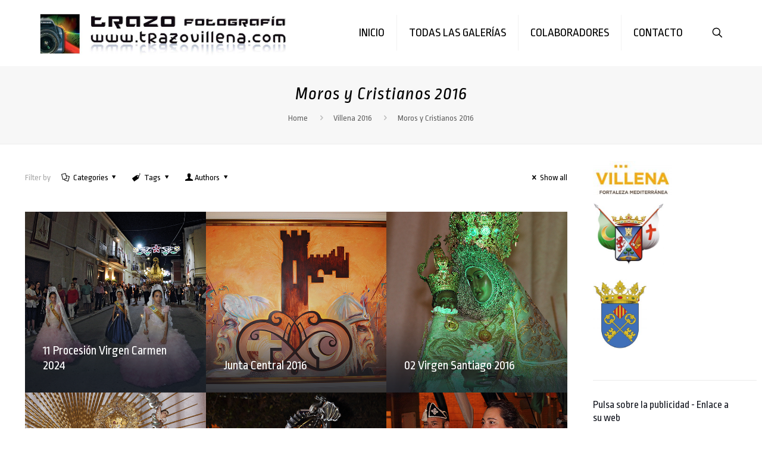

--- FILE ---
content_type: text/html; charset=UTF-8
request_url: https://trazovillena.com/category/villena-2016/moros-y-cristianos-2016/
body_size: 76983
content:
<!DOCTYPE html>
<html lang="es" class="no-js " itemscope itemtype="https://schema.org/WebPage" >

<head>

<meta charset="UTF-8" />
<meta name="description" content="Otro sitio realizado con WordPress"/>
<link rel="alternate" hreflang="es-ES" href="https://trazovillena.com/category/villena-2016/moros-y-cristianos-2016/"/>
<title>Moros y Cristianos 2016 &#8211; Fiestas, Moros y Cristianos, Tradiciones</title>
<meta name='robots' content='max-image-preview:large' />
<meta name="format-detection" content="telephone=no">
<meta name="viewport" content="width=device-width, initial-scale=1, maximum-scale=1" />
<link rel="shortcut icon" href="https://trazovillena.com/wp-content/uploads/2017/04/logo-cuadro-alta.jpg" type="image/x-icon" />
<link rel="apple-touch-icon" href="https://trazovillena.com/wp-content/uploads/2017/04/logo-cuadro-alta.jpg" />
<meta name="theme-color" content="#ffffff" media="(prefers-color-scheme: light)">
<meta name="theme-color" content="#ffffff" media="(prefers-color-scheme: dark)">
<link rel='dns-prefetch' href='//fonts.googleapis.com' />
<link rel="alternate" type="application/rss+xml" title="Fiestas, Moros y Cristianos, Tradiciones &raquo; Feed" href="https://trazovillena.com/feed/" />
<link rel="alternate" type="application/rss+xml" title="Fiestas, Moros y Cristianos, Tradiciones &raquo; Feed de los comentarios" href="https://trazovillena.com/comments/feed/" />
<link rel="alternate" type="application/rss+xml" title="Fiestas, Moros y Cristianos, Tradiciones &raquo; Categoría Moros y Cristianos 2016 del feed" href="https://trazovillena.com/category/villena-2016/moros-y-cristianos-2016/feed/" />
<style id='wp-img-auto-sizes-contain-inline-css' type='text/css'>
img:is([sizes=auto i],[sizes^="auto," i]){contain-intrinsic-size:3000px 1500px}
/*# sourceURL=wp-img-auto-sizes-contain-inline-css */
</style>
<style id='wp-emoji-styles-inline-css' type='text/css'>

	img.wp-smiley, img.emoji {
		display: inline !important;
		border: none !important;
		box-shadow: none !important;
		height: 1em !important;
		width: 1em !important;
		margin: 0 0.07em !important;
		vertical-align: -0.1em !important;
		background: none !important;
		padding: 0 !important;
	}
/*# sourceURL=wp-emoji-styles-inline-css */
</style>
<link rel='stylesheet' id='contact-form-7-css' href='https://trazovillena.com/wp-content/plugins/contact-form-7/includes/css/styles.css?ver=6.1.4' type='text/css' media='all' />
<link rel='stylesheet' id='mfn-be-css' href='https://trazovillena.com/wp-content/themes/betheme/css/be.css?ver=26.4.0.3' type='text/css' media='all' />
<link rel='stylesheet' id='mfn-animations-css' href='https://trazovillena.com/wp-content/themes/betheme/assets/animations/animations.min.css?ver=26.4.0.3' type='text/css' media='all' />
<link rel='stylesheet' id='mfn-font-awesome-css' href='https://trazovillena.com/wp-content/themes/betheme/fonts/fontawesome/fontawesome.css?ver=26.4.0.3' type='text/css' media='all' />
<link rel='stylesheet' id='mfn-jplayer-css' href='https://trazovillena.com/wp-content/themes/betheme/assets/jplayer/css/jplayer.blue.monday.min.css?ver=26.4.0.3' type='text/css' media='all' />
<link rel='stylesheet' id='mfn-responsive-css' href='https://trazovillena.com/wp-content/themes/betheme/css/responsive.css?ver=26.4.0.3' type='text/css' media='all' />
<link rel='stylesheet' id='mfn-fonts-css' href='https://fonts.googleapis.com/css?family=Ropa+Sans%3A1%2C300%2C400%2C400italic%2C500%2C700%2C700italic%7CRoboto%3A1%2C300%2C400%2C400italic%2C500%2C700%2C700italic&#038;display=swap&#038;ver=6.9' type='text/css' media='all' />
<link rel='stylesheet' id='slb_core-css' href='https://trazovillena.com/wp-content/plugins/simple-lightbox/client/css/app.css?ver=2.9.4' type='text/css' media='all' />
<link rel='stylesheet' id='js_composer_front-css' href='https://trazovillena.com/wp-content/plugins/js_composer/assets/css/js_composer.min.css?ver=6.10.0' type='text/css' media='all' />
<style id='mfn-dynamic-inline-css' type='text/css'>
html{background-color:#ffffff}#Wrapper,#Content,.mfn-popup .mfn-popup-content,.mfn-off-canvas-sidebar .mfn-off-canvas-content-wrapper,.mfn-cart-holder,.mfn-header-login,#Top_bar .search_wrapper,#Top_bar .top_bar_right .mfn-live-search-box,.column_livesearch .mfn-live-search-wrapper,.column_livesearch .mfn-live-search-box{background-color:#ffffff}body:not(.template-slider) #Header{min-height:0px}body.header-below:not(.template-slider) #Header{padding-top:0px}#Footer .widgets_wrapper{padding:70px 0}body,button,span.date_label,.timeline_items li h3 span,input[type="submit"],input[type="reset"],input[type="button"],input[type="date"],input[type="text"],input[type="password"],input[type="tel"],input[type="email"],textarea,select,.offer_li .title h3,.mfn-menu-item-megamenu{font-family:"Ropa Sans",-apple-system,BlinkMacSystemFont,"Segoe UI",Roboto,Oxygen-Sans,Ubuntu,Cantarell,"Helvetica Neue",sans-serif}#menu > ul > li > a,a.action_button,#overlay-menu ul li a{font-family:"Ropa Sans",-apple-system,BlinkMacSystemFont,"Segoe UI",Roboto,Oxygen-Sans,Ubuntu,Cantarell,"Helvetica Neue",sans-serif}#Subheader .title{font-family:"Ropa Sans",-apple-system,BlinkMacSystemFont,"Segoe UI",Roboto,Oxygen-Sans,Ubuntu,Cantarell,"Helvetica Neue",sans-serif}h1,h2,h3,h4,.text-logo #logo{font-family:"Ropa Sans",-apple-system,BlinkMacSystemFont,"Segoe UI",Roboto,Oxygen-Sans,Ubuntu,Cantarell,"Helvetica Neue",sans-serif}h5,h6{font-family:"Ropa Sans",-apple-system,BlinkMacSystemFont,"Segoe UI",Roboto,Oxygen-Sans,Ubuntu,Cantarell,"Helvetica Neue",sans-serif}blockquote{font-family:"Roboto",-apple-system,BlinkMacSystemFont,"Segoe UI",Roboto,Oxygen-Sans,Ubuntu,Cantarell,"Helvetica Neue",sans-serif}.chart_box .chart .num,.counter .desc_wrapper .number-wrapper,.how_it_works .image .number,.pricing-box .plan-header .price,.quick_fact .number-wrapper,.woocommerce .product div.entry-summary .price{font-family:"Ropa Sans",-apple-system,BlinkMacSystemFont,"Segoe UI",Roboto,Oxygen-Sans,Ubuntu,Cantarell,"Helvetica Neue",sans-serif}body,.mfn-menu-item-megamenu{font-size:14px;line-height:25px;font-weight:400;letter-spacing:0px}.big{font-size:16px;line-height:28px;font-weight:400;letter-spacing:0px}#menu > ul > li > a,a.action_button,#overlay-menu ul li a{font-size:20px;font-weight:500;letter-spacing:0px}#overlay-menu ul li a{line-height:30px}#Subheader .title{font-size:30px;line-height:35px;font-weight:400;letter-spacing:1px;font-style:italic}h1,.text-logo #logo{font-size:48px;line-height:50px;font-weight:400;letter-spacing:0px}h2{font-size:30px;line-height:34px;font-weight:300;letter-spacing:0px}h3,.woocommerce ul.products li.product h3,.woocommerce #customer_login h2{font-size:25px;line-height:29px;font-weight:300;letter-spacing:0px}h4,.woocommerce .woocommerce-order-details__title,.woocommerce .wc-bacs-bank-details-heading,.woocommerce .woocommerce-customer-details h2{font-size:21px;line-height:25px;font-weight:500;letter-spacing:0px}h5{font-size:15px;line-height:25px;font-weight:700;letter-spacing:0px}h6{font-size:14px;line-height:25px;font-weight:400;letter-spacing:0px}#Intro .intro-title{font-size:70px;line-height:70px;font-weight:400;letter-spacing:0px}@media only screen and (min-width:768px) and (max-width:959px){body,.mfn-menu-item-megamenu{font-size:13px;line-height:21px;font-weight:400;letter-spacing:0px}.big{font-size:14px;line-height:24px;font-weight:400;letter-spacing:0px}#menu > ul > li > a,a.action_button,#overlay-menu ul li a{font-size:17px;font-weight:500;letter-spacing:0px}#overlay-menu ul li a{line-height:25.5px}#Subheader .title{font-size:26px;line-height:30px;font-weight:400;letter-spacing:1px;font-style:italic}h1,.text-logo #logo{font-size:41px;line-height:43px;font-weight:400;letter-spacing:0px}h2{font-size:26px;line-height:29px;font-weight:300;letter-spacing:0px}h3,.woocommerce ul.products li.product h3,.woocommerce #customer_login h2{font-size:21px;line-height:25px;font-weight:300;letter-spacing:0px}h4,.woocommerce .woocommerce-order-details__title,.woocommerce .wc-bacs-bank-details-heading,.woocommerce .woocommerce-customer-details h2{font-size:18px;line-height:21px;font-weight:500;letter-spacing:0px}h5{font-size:13px;line-height:21px;font-weight:700;letter-spacing:0px}h6{font-size:13px;line-height:21px;font-weight:400;letter-spacing:0px}#Intro .intro-title{font-size:60px;line-height:60px;font-weight:400;letter-spacing:0px}blockquote{font-size:15px}.chart_box .chart .num{font-size:45px;line-height:45px}.counter .desc_wrapper .number-wrapper{font-size:45px;line-height:45px}.counter .desc_wrapper .title{font-size:14px;line-height:18px}.faq .question .title{font-size:14px}.fancy_heading .title{font-size:38px;line-height:38px}.offer .offer_li .desc_wrapper .title h3{font-size:32px;line-height:32px}.offer_thumb_ul li.offer_thumb_li .desc_wrapper .title h3{font-size:32px;line-height:32px}.pricing-box .plan-header h2{font-size:27px;line-height:27px}.pricing-box .plan-header .price > span{font-size:40px;line-height:40px}.pricing-box .plan-header .price sup.currency{font-size:18px;line-height:18px}.pricing-box .plan-header .price sup.period{font-size:14px;line-height:14px}.quick_fact .number{font-size:80px;line-height:80px}.trailer_box .desc h2{font-size:27px;line-height:27px}.widget > h3{font-size:17px;line-height:20px}}@media only screen and (min-width:480px) and (max-width:767px){body,.mfn-menu-item-megamenu{font-size:13px;line-height:19px;font-weight:400;letter-spacing:0px}.big{font-size:13px;line-height:21px;font-weight:400;letter-spacing:0px}#menu > ul > li > a,a.action_button,#overlay-menu ul li a{font-size:15px;font-weight:500;letter-spacing:0px}#overlay-menu ul li a{line-height:22.5px}#Subheader .title{font-size:23px;line-height:26px;font-weight:400;letter-spacing:1px;font-style:italic}h1,.text-logo #logo{font-size:36px;line-height:38px;font-weight:400;letter-spacing:0px}h2{font-size:23px;line-height:26px;font-weight:300;letter-spacing:0px}h3,.woocommerce ul.products li.product h3,.woocommerce #customer_login h2{font-size:19px;line-height:22px;font-weight:300;letter-spacing:0px}h4,.woocommerce .woocommerce-order-details__title,.woocommerce .wc-bacs-bank-details-heading,.woocommerce .woocommerce-customer-details h2{font-size:16px;line-height:19px;font-weight:500;letter-spacing:0px}h5{font-size:13px;line-height:19px;font-weight:700;letter-spacing:0px}h6{font-size:13px;line-height:19px;font-weight:400;letter-spacing:0px}#Intro .intro-title{font-size:53px;line-height:53px;font-weight:400;letter-spacing:0px}blockquote{font-size:14px}.chart_box .chart .num{font-size:40px;line-height:40px}.counter .desc_wrapper .number-wrapper{font-size:40px;line-height:40px}.counter .desc_wrapper .title{font-size:13px;line-height:16px}.faq .question .title{font-size:13px}.fancy_heading .title{font-size:34px;line-height:34px}.offer .offer_li .desc_wrapper .title h3{font-size:28px;line-height:28px}.offer_thumb_ul li.offer_thumb_li .desc_wrapper .title h3{font-size:28px;line-height:28px}.pricing-box .plan-header h2{font-size:24px;line-height:24px}.pricing-box .plan-header .price > span{font-size:34px;line-height:34px}.pricing-box .plan-header .price sup.currency{font-size:16px;line-height:16px}.pricing-box .plan-header .price sup.period{font-size:13px;line-height:13px}.quick_fact .number{font-size:70px;line-height:70px}.trailer_box .desc h2{font-size:24px;line-height:24px}.widget > h3{font-size:16px;line-height:19px}}@media only screen and (max-width:479px){body,.mfn-menu-item-megamenu{font-size:13px;line-height:19px;font-weight:400;letter-spacing:0px}.big{font-size:13px;line-height:19px;font-weight:400;letter-spacing:0px}#menu > ul > li > a,a.action_button,#overlay-menu ul li a{font-size:13px;font-weight:500;letter-spacing:0px}#overlay-menu ul li a{line-height:19.5px}#Subheader .title{font-size:18px;line-height:21px;font-weight:400;letter-spacing:1px;font-style:italic}h1,.text-logo #logo{font-size:29px;line-height:30px;font-weight:400;letter-spacing:0px}h2{font-size:18px;line-height:20px;font-weight:300;letter-spacing:0px}h3,.woocommerce ul.products li.product h3,.woocommerce #customer_login h2{font-size:15px;line-height:19px;font-weight:300;letter-spacing:0px}h4,.woocommerce .woocommerce-order-details__title,.woocommerce .wc-bacs-bank-details-heading,.woocommerce .woocommerce-customer-details h2{font-size:13px;line-height:19px;font-weight:500;letter-spacing:0px}h5{font-size:13px;line-height:19px;font-weight:700;letter-spacing:0px}h6{font-size:13px;line-height:19px;font-weight:400;letter-spacing:0px}#Intro .intro-title{font-size:42px;line-height:42px;font-weight:400;letter-spacing:0px}blockquote{font-size:13px}.chart_box .chart .num{font-size:35px;line-height:35px}.counter .desc_wrapper .number-wrapper{font-size:35px;line-height:35px}.counter .desc_wrapper .title{font-size:13px;line-height:26px}.faq .question .title{font-size:13px}.fancy_heading .title{font-size:30px;line-height:30px}.offer .offer_li .desc_wrapper .title h3{font-size:26px;line-height:26px}.offer_thumb_ul li.offer_thumb_li .desc_wrapper .title h3{font-size:26px;line-height:26px}.pricing-box .plan-header h2{font-size:21px;line-height:21px}.pricing-box .plan-header .price > span{font-size:32px;line-height:32px}.pricing-box .plan-header .price sup.currency{font-size:14px;line-height:14px}.pricing-box .plan-header .price sup.period{font-size:13px;line-height:13px}.quick_fact .number{font-size:60px;line-height:60px}.trailer_box .desc h2{font-size:21px;line-height:21px}.widget > h3{font-size:15px;line-height:18px}}.with_aside .sidebar.columns{width:23%}.with_aside .sections_group{width:77%}.aside_both .sidebar.columns{width:18%}.aside_both .sidebar.sidebar-1{margin-left:-82%}.aside_both .sections_group{width:64%;margin-left:18%}@media only screen and (min-width:1240px){#Wrapper,.with_aside .content_wrapper{max-width:1240px}.section_wrapper,.container{max-width:1220px}.layout-boxed.header-boxed #Top_bar.is-sticky{max-width:1240px}}@media only screen and (max-width:767px){.section_wrapper,.container,.four.columns .widget-area{max-width:770px !important}}  .button-default .button,.button-flat .button,.button-round .button{background-color:#f7f7f7;color:#747474}.button-stroke .button{border-color:#f7f7f7;color:#747474}.button-stroke .button:hover{background-color:#f7f7f7;color:#fff}.button-default .button_theme,.button-default button,.button-default input[type="button"],.button-default input[type="reset"],.button-default input[type="submit"],.button-flat .button_theme,.button-flat button,.button-flat input[type="button"],.button-flat input[type="reset"],.button-flat input[type="submit"],.button-round .button_theme,.button-round button,.button-round input[type="button"],.button-round input[type="reset"],.button-round input[type="submit"],.woocommerce #respond input#submit,.woocommerce a.button:not(.default),.woocommerce button.button,.woocommerce input.button,.woocommerce #respond input#submit:hover,.woocommerce a.button:hover,.woocommerce button.button:hover,.woocommerce input.button:hover{color:#ffffff}.button-default #respond input#submit.alt.disabled,.button-default #respond input#submit.alt.disabled:hover,.button-default #respond input#submit.alt:disabled,.button-default #respond input#submit.alt:disabled:hover,.button-default #respond input#submit.alt:disabled[disabled],.button-default #respond input#submit.alt:disabled[disabled]:hover,.button-default a.button.alt.disabled,.button-default a.button.alt.disabled:hover,.button-default a.button.alt:disabled,.button-default a.button.alt:disabled:hover,.button-default a.button.alt:disabled[disabled],.button-default a.button.alt:disabled[disabled]:hover,.button-default button.button.alt.disabled,.button-default button.button.alt.disabled:hover,.button-default button.button.alt:disabled,.button-default button.button.alt:disabled:hover,.button-default button.button.alt:disabled[disabled],.button-default button.button.alt:disabled[disabled]:hover,.button-default input.button.alt.disabled,.button-default input.button.alt.disabled:hover,.button-default input.button.alt:disabled,.button-default input.button.alt:disabled:hover,.button-default input.button.alt:disabled[disabled],.button-default input.button.alt:disabled[disabled]:hover,.button-default #respond input#submit.alt,.button-default a.button.alt,.button-default button.button.alt,.button-default input.button.alt,.button-default #respond input#submit.alt:hover,.button-default a.button.alt:hover,.button-default button.button.alt:hover,.button-default input.button.alt:hover,.button-flat #respond input#submit.alt.disabled,.button-flat #respond input#submit.alt.disabled:hover,.button-flat #respond input#submit.alt:disabled,.button-flat #respond input#submit.alt:disabled:hover,.button-flat #respond input#submit.alt:disabled[disabled],.button-flat #respond input#submit.alt:disabled[disabled]:hover,.button-flat a.button.alt.disabled,.button-flat a.button.alt.disabled:hover,.button-flat a.button.alt:disabled,.button-flat a.button.alt:disabled:hover,.button-flat a.button.alt:disabled[disabled],.button-flat a.button.alt:disabled[disabled]:hover,.button-flat button.button.alt.disabled,.button-flat button.button.alt.disabled:hover,.button-flat button.button.alt:disabled,.button-flat button.button.alt:disabled:hover,.button-flat button.button.alt:disabled[disabled],.button-flat button.button.alt:disabled[disabled]:hover,.button-flat input.button.alt.disabled,.button-flat input.button.alt.disabled:hover,.button-flat input.button.alt:disabled,.button-flat input.button.alt:disabled:hover,.button-flat input.button.alt:disabled[disabled],.button-flat input.button.alt:disabled[disabled]:hover,.button-flat #respond input#submit.alt,.button-flat a.button.alt,.button-flat button.button.alt,.button-flat input.button.alt,.button-flat #respond input#submit.alt:hover,.button-flat a.button.alt:hover,.button-flat button.button.alt:hover,.button-flat input.button.alt:hover,.button-round #respond input#submit.alt.disabled,.button-round #respond input#submit.alt.disabled:hover,.button-round #respond input#submit.alt:disabled,.button-round #respond input#submit.alt:disabled:hover,.button-round #respond input#submit.alt:disabled[disabled],.button-round #respond input#submit.alt:disabled[disabled]:hover,.button-round a.button.alt.disabled,.button-round a.button.alt.disabled:hover,.button-round a.button.alt:disabled,.button-round a.button.alt:disabled:hover,.button-round a.button.alt:disabled[disabled],.button-round a.button.alt:disabled[disabled]:hover,.button-round button.button.alt.disabled,.button-round button.button.alt.disabled:hover,.button-round button.button.alt:disabled,.button-round button.button.alt:disabled:hover,.button-round button.button.alt:disabled[disabled],.button-round button.button.alt:disabled[disabled]:hover,.button-round input.button.alt.disabled,.button-round input.button.alt.disabled:hover,.button-round input.button.alt:disabled,.button-round input.button.alt:disabled:hover,.button-round input.button.alt:disabled[disabled],.button-round input.button.alt:disabled[disabled]:hover,.button-round #respond input#submit.alt,.button-round a.button.alt,.button-round button.button.alt,.button-round input.button.alt,.button-round #respond input#submit.alt:hover,.button-round a.button.alt:hover,.button-round button.button.alt:hover,.button-round input.button.alt:hover{background-color:#0095eb;color:#ffffff}.button-stroke.woocommerce a.button:not(.default),.button-stroke .woocommerce a.button:not(.default),.button-stroke #respond input#submit.alt.disabled,.button-stroke #respond input#submit.alt.disabled:hover,.button-stroke #respond input#submit.alt:disabled,.button-stroke #respond input#submit.alt:disabled:hover,.button-stroke #respond input#submit.alt:disabled[disabled],.button-stroke #respond input#submit.alt:disabled[disabled]:hover,.button-stroke a.button.alt.disabled,.button-stroke a.button.alt.disabled:hover,.button-stroke a.button.alt:disabled,.button-stroke a.button.alt:disabled:hover,.button-stroke a.button.alt:disabled[disabled],.button-stroke a.button.alt:disabled[disabled]:hover,.button-stroke button.button.alt.disabled,.button-stroke button.button.alt.disabled:hover,.button-stroke button.button.alt:disabled,.button-stroke button.button.alt:disabled:hover,.button-stroke button.button.alt:disabled[disabled],.button-stroke button.button.alt:disabled[disabled]:hover,.button-stroke input.button.alt.disabled,.button-stroke input.button.alt.disabled:hover,.button-stroke input.button.alt:disabled,.button-stroke input.button.alt:disabled:hover,.button-stroke input.button.alt:disabled[disabled],.button-stroke input.button.alt:disabled[disabled]:hover,.button-stroke #respond input#submit.alt,.button-stroke a.button.alt,.button-stroke button.button.alt,.button-stroke input.button.alt{border-color:#0095eb;background:none;color:#0095eb}.button-stroke.woocommerce a.button:not(.default):hover,.button-stroke .woocommerce a.button:not(.default):hover,.button-stroke #respond input#submit.alt:hover,.button-stroke a.button.alt:hover,.button-stroke button.button.alt:hover,.button-stroke input.button.alt:hover,.button-stroke a.action_button:hover{background-color:#0095eb;color:#ffffff}.action_button,.action_button:hover{background-color:#0089f7;color:#ffffff}.button-stroke a.action_button{border-color:#0089f7}.footer_button{color:#65666C!important;background-color:transparent;box-shadow:none!important}.footer_button:after{display:none!important}.button-custom.woocommerce .button,.button-custom .button,.button-custom .action_button,.button-custom .footer_button,.button-custom button,.button-custom button.button,.button-custom input[type="button"],.button-custom input[type="reset"],.button-custom input[type="submit"],.button-custom .woocommerce #respond input#submit,.button-custom .woocommerce a.button,.button-custom .woocommerce button.button,.button-custom .woocommerce input.button{font-family:Roboto;font-size:14px;line-height:14px;font-weight:400;letter-spacing:0px;padding:12px 20px 12px 20px;border-width:0px;border-radius:0px}body.button-custom .button{color:#626262;background-color:#dbdddf;border-color:transparent}body.button-custom .button:hover{color:#626262;background-color:#d3d3d3;border-color:transparent}.button-custom .button_theme,.button-custom button,.button-custom input[type="button"],.button-custom input[type="reset"],.button-custom input[type="submit"],.button-custom .woocommerce #respond input#submit,body.button-custom.woocommerce a.button:not(.default),.button-custom .woocommerce button.button,.button-custom .woocommerce input.button{color:#ffffff;background-color:#0095eb;border-color:transparent}.button-custom .button_theme:hover,.button-custom button:hover,.button-custom input[type="button"]:hover,.button-custom input[type="reset"]:hover,.button-custom input[type="submit"]:hover,.button-custom .woocommerce #respond input#submit:hover,body.button-custom.woocommerce a.button:not(.default):hover,.button-custom .woocommerce button.button:hover,.button-custom .woocommerce input.button:hover{color:#ffffff;background-color:#007cc3;border-color:transparent}body.button-custom .action_button{color:#626262;background-color:#dbdddf;border-color:transparent}body.button-custom .action_button:hover{color:#626262;background-color:#d3d3d3;border-color:transparent}.button-custom #respond input#submit.alt.disabled,.button-custom #respond input#submit.alt.disabled:hover,.button-custom #respond input#submit.alt:disabled,.button-custom #respond input#submit.alt:disabled:hover,.button-custom #respond input#submit.alt:disabled[disabled],.button-custom #respond input#submit.alt:disabled[disabled]:hover,.button-custom a.button.alt.disabled,.button-custom a.button.alt.disabled:hover,.button-custom a.button.alt:disabled,.button-custom a.button.alt:disabled:hover,.button-custom a.button.alt:disabled[disabled],.button-custom a.button.alt:disabled[disabled]:hover,.button-custom button.button.alt.disabled,.button-custom button.button.alt.disabled:hover,.button-custom button.button.alt:disabled,.button-custom button.button.alt:disabled:hover,.button-custom button.button.alt:disabled[disabled],.button-custom button.button.alt:disabled[disabled]:hover,.button-custom input.button.alt.disabled,.button-custom input.button.alt.disabled:hover,.button-custom input.button.alt:disabled,.button-custom input.button.alt:disabled:hover,.button-custom input.button.alt:disabled[disabled],.button-custom input.button.alt:disabled[disabled]:hover,.button-custom #respond input#submit.alt,.button-custom a.button.alt,.button-custom button.button.alt,.button-custom input.button.alt{line-height:14px;padding:12px 20px 12px 20px;color:#ffffff;background-color:#0095eb;font-family:Roboto;font-size:14px;font-weight:400;letter-spacing:0px;border-width:0px;border-radius:0px}.button-custom #respond input#submit.alt:hover,.button-custom a.button.alt:hover,.button-custom button.button.alt:hover,.button-custom input.button.alt:hover,.button-custom a.action_button:hover{color:#ffffff;background-color:#007cc3}#Top_bar #logo,.header-fixed #Top_bar #logo,.header-plain #Top_bar #logo,.header-transparent #Top_bar #logo{height:80px;line-height:80px;padding:15px 0}.logo-overflow #Top_bar:not(.is-sticky) .logo{height:110px}#Top_bar .menu > li > a{padding:25px 0}.menu-highlight:not(.header-creative) #Top_bar .menu > li > a{margin:30px 0}.header-plain:not(.menu-highlight) #Top_bar .menu > li > a span:not(.description){line-height:110px}.header-fixed #Top_bar .menu > li > a{padding:40px 0}@media only screen and (max-width:767px){.mobile-header-mini #Top_bar #logo{height:50px!important;line-height:50px!important;margin:5px 0}}#Top_bar #logo img.svg{width:100px}.image_frame,.wp-caption{border-width:0px}.alert{border-radius:0px}#Top_bar .top_bar_right .top-bar-right-input input{width:200px}.mfn-live-search-box .mfn-live-search-list{max-height:300px}#Side_slide{right:-250px;width:250px}#Side_slide.left{left:-250px}.blog-teaser li .desc-wrapper .desc{background-position-y:-1px}@media only screen and ( max-width:767px ){}@media only screen and (min-width:1240px){body:not(.header-simple) #Top_bar #menu{display:block!important}.tr-menu #Top_bar #menu{background:none!important}#Top_bar .menu > li > ul.mfn-megamenu > li{float:left}#Top_bar .menu > li > ul.mfn-megamenu > li.mfn-megamenu-cols-1{width:100%}#Top_bar .menu > li > ul.mfn-megamenu > li.mfn-megamenu-cols-2{width:50%}#Top_bar .menu > li > ul.mfn-megamenu > li.mfn-megamenu-cols-3{width:33.33%}#Top_bar .menu > li > ul.mfn-megamenu > li.mfn-megamenu-cols-4{width:25%}#Top_bar .menu > li > ul.mfn-megamenu > li.mfn-megamenu-cols-5{width:20%}#Top_bar .menu > li > ul.mfn-megamenu > li.mfn-megamenu-cols-6{width:16.66%}#Top_bar .menu > li > ul.mfn-megamenu > li > ul{display:block!important;position:inherit;left:auto;top:auto;border-width:0 1px 0 0}#Top_bar .menu > li > ul.mfn-megamenu > li:last-child > ul{border:0}#Top_bar .menu > li > ul.mfn-megamenu > li > ul li{width:auto}#Top_bar .menu > li > ul.mfn-megamenu a.mfn-megamenu-title{text-transform:uppercase;font-weight:400;background:none}#Top_bar .menu > li > ul.mfn-megamenu a .menu-arrow{display:none}.menuo-right #Top_bar .menu > li > ul.mfn-megamenu{left:0;width:98%!important;margin:0 1%;padding:20px 0}.menuo-right #Top_bar .menu > li > ul.mfn-megamenu-bg{box-sizing:border-box}#Top_bar .menu > li > ul.mfn-megamenu-bg{padding:20px 166px 20px 20px;background-repeat:no-repeat;background-position:right bottom}.rtl #Top_bar .menu > li > ul.mfn-megamenu-bg{padding-left:166px;padding-right:20px;background-position:left bottom}#Top_bar .menu > li > ul.mfn-megamenu-bg > li{background:none}#Top_bar .menu > li > ul.mfn-megamenu-bg > li a{border:none}#Top_bar .menu > li > ul.mfn-megamenu-bg > li > ul{background:none!important;-webkit-box-shadow:0 0 0 0;-moz-box-shadow:0 0 0 0;box-shadow:0 0 0 0}.mm-vertical #Top_bar .container{position:relative}.mm-vertical #Top_bar .top_bar_left{position:static}.mm-vertical #Top_bar .menu > li ul{box-shadow:0 0 0 0 transparent!important;background-image:none}.mm-vertical #Top_bar .menu > li > ul.mfn-megamenu{padding:20px 0}.mm-vertical.header-plain #Top_bar .menu > li > ul.mfn-megamenu{width:100%!important;margin:0}.mm-vertical #Top_bar .menu > li > ul.mfn-megamenu > li{display:table-cell;float:none!important;width:10%;padding:0 15px;border-right:1px solid rgba(0,0,0,0.05)}.mm-vertical #Top_bar .menu > li > ul.mfn-megamenu > li:last-child{border-right-width:0}.mm-vertical #Top_bar .menu > li > ul.mfn-megamenu > li.hide-border{border-right-width:0}.mm-vertical #Top_bar .menu > li > ul.mfn-megamenu > li a{border-bottom-width:0;padding:9px 15px;line-height:120%}.mm-vertical #Top_bar .menu > li > ul.mfn-megamenu a.mfn-megamenu-title{font-weight:700}.rtl .mm-vertical #Top_bar .menu > li > ul.mfn-megamenu > li:first-child{border-right-width:0}.rtl .mm-vertical #Top_bar .menu > li > ul.mfn-megamenu > li:last-child{border-right-width:1px}body.header-shop #Top_bar #menu{display:flex!important}.header-shop #Top_bar.is-sticky .top_bar_row_second{display:none}.header-plain:not(.menuo-right) #Header .top_bar_left{width:auto!important}.header-stack.header-center #Top_bar #menu{display:inline-block!important}.header-simple #Top_bar #menu{display:none;height:auto;width:300px;bottom:auto;top:100%;right:1px;position:absolute;margin:0}.header-simple #Header a.responsive-menu-toggle{display:block;right:10px}.header-simple #Top_bar #menu > ul{width:100%;float:left}.header-simple #Top_bar #menu ul li{width:100%;padding-bottom:0;border-right:0;position:relative}.header-simple #Top_bar #menu ul li a{padding:0 20px;margin:0;display:block;height:auto;line-height:normal;border:none}.header-simple #Top_bar #menu ul li a:not(.menu-toggle):after{display:none}.header-simple #Top_bar #menu ul li a span{border:none;line-height:44px;display:inline;padding:0}.header-simple #Top_bar #menu ul li.submenu .menu-toggle{display:block;position:absolute;right:0;top:0;width:44px;height:44px;line-height:44px;font-size:30px;font-weight:300;text-align:center;cursor:pointer;color:#444;opacity:0.33;transform:unset}.header-simple #Top_bar #menu ul li.submenu .menu-toggle:after{content:"+";position:static}.header-simple #Top_bar #menu ul li.hover > .menu-toggle:after{content:"-"}.header-simple #Top_bar #menu ul li.hover a{border-bottom:0}.header-simple #Top_bar #menu ul.mfn-megamenu li .menu-toggle{display:none}.header-simple #Top_bar #menu ul li ul{position:relative!important;left:0!important;top:0;padding:0;margin:0!important;width:auto!important;background-image:none}.header-simple #Top_bar #menu ul li ul li{width:100%!important;display:block;padding:0}.header-simple #Top_bar #menu ul li ul li a{padding:0 20px 0 30px}.header-simple #Top_bar #menu ul li ul li a .menu-arrow{display:none}.header-simple #Top_bar #menu ul li ul li a span{padding:0}.header-simple #Top_bar #menu ul li ul li a span:after{display:none!important}.header-simple #Top_bar .menu > li > ul.mfn-megamenu a.mfn-megamenu-title{text-transform:uppercase;font-weight:400}.header-simple #Top_bar .menu > li > ul.mfn-megamenu > li > ul{display:block!important;position:inherit;left:auto;top:auto}.header-simple #Top_bar #menu ul li ul li ul{border-left:0!important;padding:0;top:0}.header-simple #Top_bar #menu ul li ul li ul li a{padding:0 20px 0 40px}.rtl.header-simple #Top_bar #menu{left:1px;right:auto}.rtl.header-simple #Top_bar a.responsive-menu-toggle{left:10px;right:auto}.rtl.header-simple #Top_bar #menu ul li.submenu .menu-toggle{left:0;right:auto}.rtl.header-simple #Top_bar #menu ul li ul{left:auto!important;right:0!important}.rtl.header-simple #Top_bar #menu ul li ul li a{padding:0 30px 0 20px}.rtl.header-simple #Top_bar #menu ul li ul li ul li a{padding:0 40px 0 20px}.menu-highlight #Top_bar .menu > li{margin:0 2px}.menu-highlight:not(.header-creative) #Top_bar .menu > li > a{padding:0;-webkit-border-radius:5px;border-radius:5px}.menu-highlight #Top_bar .menu > li > a:after{display:none}.menu-highlight #Top_bar .menu > li > a span:not(.description){line-height:50px}.menu-highlight #Top_bar .menu > li > a span.description{display:none}.menu-highlight.header-stack #Top_bar .menu > li > a{margin:10px 0!important}.menu-highlight.header-stack #Top_bar .menu > li > a span:not(.description){line-height:40px}.menu-highlight.header-simple #Top_bar #menu ul li,.menu-highlight.header-creative #Top_bar #menu ul li{margin:0}.menu-highlight.header-simple #Top_bar #menu ul li > a,.menu-highlight.header-creative #Top_bar #menu ul li > a{-webkit-border-radius:0;border-radius:0}.menu-highlight:not(.header-fixed):not(.header-simple) #Top_bar.is-sticky .menu > li > a{margin:10px 0!important;padding:5px 0!important}.menu-highlight:not(.header-fixed):not(.header-simple) #Top_bar.is-sticky .menu > li > a span{line-height:30px!important}.header-modern.menu-highlight.menuo-right .menu_wrapper{margin-right:20px}.menu-line-below #Top_bar .menu > li > a:after{top:auto;bottom:-4px}.menu-line-below #Top_bar.is-sticky .menu > li > a:after{top:auto;bottom:-4px}.menu-line-below-80 #Top_bar:not(.is-sticky) .menu > li > a:after{height:4px;left:10%;top:50%;margin-top:20px;width:80%}.menu-line-below-80-1 #Top_bar:not(.is-sticky) .menu > li > a:after{height:1px;left:10%;top:50%;margin-top:20px;width:80%}.menu-link-color #Top_bar .menu > li > a:not(.menu-toggle):after{display:none!important}.menu-arrow-top #Top_bar .menu > li > a:after{background:none repeat scroll 0 0 rgba(0,0,0,0)!important;border-color:#ccc transparent transparent;border-style:solid;border-width:7px 7px 0;display:block;height:0;left:50%;margin-left:-7px;top:0!important;width:0}.menu-arrow-top #Top_bar.is-sticky .menu > li > a:after{top:0!important}.menu-arrow-bottom #Top_bar .menu > li > a:after{background:none!important;border-color:transparent transparent #ccc;border-style:solid;border-width:0 7px 7px;display:block;height:0;left:50%;margin-left:-7px;top:auto;bottom:0;width:0}.menu-arrow-bottom #Top_bar.is-sticky .menu > li > a:after{top:auto;bottom:0}.menuo-no-borders #Top_bar .menu > li > a span{border-width:0!important}.menuo-no-borders #Header_creative #Top_bar .menu > li > a span{border-bottom-width:0}.menuo-no-borders.header-plain #Top_bar a#header_cart,.menuo-no-borders.header-plain #Top_bar a#search_button,.menuo-no-borders.header-plain #Top_bar .wpml-languages,.menuo-no-borders.header-plain #Top_bar a.action_button{border-width:0}.menuo-right #Top_bar .menu_wrapper{float:right}.menuo-right.header-stack:not(.header-center) #Top_bar .menu_wrapper{margin-right:150px}body.header-creative{padding-left:50px}body.header-creative.header-open{padding-left:250px}body.error404,body.under-construction,body.template-blank,body.under-construction.header-rtl.header-creative.header-open{padding-left:0!important;padding-right:0!important}.header-creative.footer-fixed #Footer,.header-creative.footer-sliding #Footer,.header-creative.footer-stick #Footer.is-sticky{box-sizing:border-box;padding-left:50px}.header-open.footer-fixed #Footer,.header-open.footer-sliding #Footer,.header-creative.footer-stick #Footer.is-sticky{padding-left:250px}.header-rtl.header-creative.footer-fixed #Footer,.header-rtl.header-creative.footer-sliding #Footer,.header-rtl.header-creative.footer-stick #Footer.is-sticky{padding-left:0;padding-right:50px}.header-rtl.header-open.footer-fixed #Footer,.header-rtl.header-open.footer-sliding #Footer,.header-rtl.header-creative.footer-stick #Footer.is-sticky{padding-right:250px}#Header_creative{background-color:#fff;position:fixed;width:250px;height:100%;left:-200px;top:0;z-index:9002;-webkit-box-shadow:2px 0 4px 2px rgba(0,0,0,.15);box-shadow:2px 0 4px 2px rgba(0,0,0,.15)}#Header_creative .container{width:100%}#Header_creative .creative-wrapper{opacity:0;margin-right:50px}#Header_creative a.creative-menu-toggle{display:block;width:34px;height:34px;line-height:34px;font-size:22px;text-align:center;position:absolute;top:10px;right:8px;border-radius:3px}.admin-bar #Header_creative a.creative-menu-toggle{top:42px}#Header_creative #Top_bar{position:static;width:100%}#Header_creative #Top_bar .top_bar_left{width:100%!important;float:none}#Header_creative #Top_bar .logo{float:none;text-align:center;margin:15px 0}#Header_creative #Top_bar #menu{background-color:transparent}#Header_creative #Top_bar .menu_wrapper{float:none;margin:0 0 30px}#Header_creative #Top_bar .menu > li{width:100%;float:none;position:relative}#Header_creative #Top_bar .menu > li > a{padding:0;text-align:center}#Header_creative #Top_bar .menu > li > a:after{display:none}#Header_creative #Top_bar .menu > li > a span{border-right:0;border-bottom-width:1px;line-height:38px}#Header_creative #Top_bar .menu li ul{left:100%;right:auto;top:0;box-shadow:2px 2px 2px 0 rgba(0,0,0,0.03);-webkit-box-shadow:2px 2px 2px 0 rgba(0,0,0,0.03)}#Header_creative #Top_bar .menu > li > ul.mfn-megamenu{margin:0;width:700px!important}#Header_creative #Top_bar .menu > li > ul.mfn-megamenu > li > ul{left:0}#Header_creative #Top_bar .menu li ul li a{padding-top:9px;padding-bottom:8px}#Header_creative #Top_bar .menu li ul li ul{top:0}#Header_creative #Top_bar .menu > li > a span.description{display:block;font-size:13px;line-height:28px!important;clear:both}.menuo-arrows #Top_bar .menu > li.submenu > a > span:after{content:unset!important}#Header_creative #Top_bar .top_bar_right{width:100%!important;float:left;height:auto;margin-bottom:35px;text-align:center;padding:0 20px;top:0;-webkit-box-sizing:border-box;-moz-box-sizing:border-box;box-sizing:border-box}#Header_creative #Top_bar .top_bar_right:before{content:none}#Header_creative #Top_bar .top_bar_right .top_bar_right_wrapper{flex-wrap:wrap;justify-content:center}#Header_creative #Top_bar .top_bar_right .top-bar-right-icon,#Header_creative #Top_bar .top_bar_right .wpml-languages,#Header_creative #Top_bar .top_bar_right .top-bar-right-button,#Header_creative #Top_bar .top_bar_right .top-bar-right-input{min-height:30px;margin:5px}#Header_creative #Top_bar .search_wrapper{left:100%;top:auto}#Header_creative #Top_bar .banner_wrapper{display:block;text-align:center}#Header_creative #Top_bar .banner_wrapper img{max-width:100%;height:auto;display:inline-block}#Header_creative #Action_bar{display:none;position:absolute;bottom:0;top:auto;clear:both;padding:0 20px;box-sizing:border-box}#Header_creative #Action_bar .contact_details{width:100%;text-align:center;margin-bottom:20px}#Header_creative #Action_bar .contact_details li{padding:0}#Header_creative #Action_bar .social{float:none;text-align:center;padding:5px 0 15px}#Header_creative #Action_bar .social li{margin-bottom:2px}#Header_creative #Action_bar .social-menu{float:none;text-align:center}#Header_creative #Action_bar .social-menu li{border-color:rgba(0,0,0,.1)}#Header_creative .social li a{color:rgba(0,0,0,.5)}#Header_creative .social li a:hover{color:#000}#Header_creative .creative-social{position:absolute;bottom:10px;right:0;width:50px}#Header_creative .creative-social li{display:block;float:none;width:100%;text-align:center;margin-bottom:5px}.header-creative .fixed-nav.fixed-nav-prev{margin-left:50px}.header-creative.header-open .fixed-nav.fixed-nav-prev{margin-left:250px}.menuo-last #Header_creative #Top_bar .menu li.last ul{top:auto;bottom:0}.header-open #Header_creative{left:0}.header-open #Header_creative .creative-wrapper{opacity:1;margin:0!important}.header-open #Header_creative .creative-menu-toggle,.header-open #Header_creative .creative-social{display:none}.header-open #Header_creative #Action_bar{display:block}body.header-rtl.header-creative{padding-left:0;padding-right:50px}.header-rtl #Header_creative{left:auto;right:-200px}.header-rtl #Header_creative .creative-wrapper{margin-left:50px;margin-right:0}.header-rtl #Header_creative a.creative-menu-toggle{left:8px;right:auto}.header-rtl #Header_creative .creative-social{left:0;right:auto}.header-rtl #Footer #back_to_top.sticky{right:125px}.header-rtl #popup_contact{right:70px}.header-rtl #Header_creative #Top_bar .menu li ul{left:auto;right:100%}.header-rtl #Header_creative #Top_bar .search_wrapper{left:auto;right:100%}.header-rtl .fixed-nav.fixed-nav-prev{margin-left:0!important}.header-rtl .fixed-nav.fixed-nav-next{margin-right:50px}body.header-rtl.header-creative.header-open{padding-left:0;padding-right:250px!important}.header-rtl.header-open #Header_creative{left:auto;right:0}.header-rtl.header-open #Footer #back_to_top.sticky{right:325px}.header-rtl.header-open #popup_contact{right:270px}.header-rtl.header-open .fixed-nav.fixed-nav-next{margin-right:250px}#Header_creative.active{left:-1px}.header-rtl #Header_creative.active{left:auto;right:-1px}#Header_creative.active .creative-wrapper{opacity:1;margin:0}.header-creative .vc_row[data-vc-full-width]{padding-left:50px}.header-creative.header-open .vc_row[data-vc-full-width]{padding-left:250px}.header-open .vc_parallax .vc_parallax-inner{left:auto;width:calc(100% - 250px)}.header-open.header-rtl .vc_parallax .vc_parallax-inner{left:0;right:auto}#Header_creative.scroll{height:100%;overflow-y:auto}#Header_creative.scroll:not(.dropdown) .menu li ul{display:none!important}#Header_creative.scroll #Action_bar{position:static}#Header_creative.dropdown{outline:none}#Header_creative.dropdown #Top_bar .menu_wrapper{float:left;width:100%}#Header_creative.dropdown #Top_bar #menu ul li{position:relative;float:left}#Header_creative.dropdown #Top_bar #menu ul li a:not(.menu-toggle):after{display:none}#Header_creative.dropdown #Top_bar #menu ul li a span{line-height:38px;padding:0}#Header_creative.dropdown #Top_bar #menu ul li.submenu .menu-toggle{display:block;position:absolute;right:0;top:0;width:38px;height:38px;line-height:38px;font-size:26px;font-weight:300;text-align:center;cursor:pointer;color:#444;opacity:0.33;z-index:203}#Header_creative.dropdown #Top_bar #menu ul li.submenu .menu-toggle:after{content:"+";position:static}#Header_creative.dropdown #Top_bar #menu ul li.hover > .menu-toggle:after{content:"-"}#Header_creative.dropdown #Top_bar #menu ul.sub-menu li:not(:last-of-type) a{border-bottom:0}#Header_creative.dropdown #Top_bar #menu ul.mfn-megamenu li .menu-toggle{display:none}#Header_creative.dropdown #Top_bar #menu ul li ul{position:relative!important;left:0!important;top:0;padding:0;margin-left:0!important;width:auto!important;background-image:none}#Header_creative.dropdown #Top_bar #menu ul li ul li{width:100%!important}#Header_creative.dropdown #Top_bar #menu ul li ul li a{padding:0 10px;text-align:center}#Header_creative.dropdown #Top_bar #menu ul li ul li a .menu-arrow{display:none}#Header_creative.dropdown #Top_bar #menu ul li ul li a span{padding:0}#Header_creative.dropdown #Top_bar #menu ul li ul li a span:after{display:none!important}#Header_creative.dropdown #Top_bar .menu > li > ul.mfn-megamenu a.mfn-megamenu-title{text-transform:uppercase;font-weight:400}#Header_creative.dropdown #Top_bar .menu > li > ul.mfn-megamenu > li > ul{display:block!important;position:inherit;left:auto;top:auto}#Header_creative.dropdown #Top_bar #menu ul li ul li ul{border-left:0!important;padding:0;top:0}#Header_creative{transition:left .5s ease-in-out,right .5s ease-in-out}#Header_creative .creative-wrapper{transition:opacity .5s ease-in-out,margin 0s ease-in-out .5s}#Header_creative.active .creative-wrapper{transition:opacity .5s ease-in-out,margin 0s ease-in-out}}@media only screen and (min-width:1240px){#Top_bar.is-sticky{position:fixed!important;width:100%;left:0;top:-60px;height:60px;z-index:701;background:#fff;opacity:.97;-webkit-box-shadow:0 2px 5px 0 rgba(0,0,0,0.1);-moz-box-shadow:0 2px 5px 0 rgba(0,0,0,0.1);box-shadow:0 2px 5px 0 rgba(0,0,0,0.1)}.layout-boxed.header-boxed #Top_bar.is-sticky{max-width:1240px;left:50%;-webkit-transform:translateX(-50%);transform:translateX(-50%)}#Top_bar.is-sticky .top_bar_left,#Top_bar.is-sticky .top_bar_right,#Top_bar.is-sticky .top_bar_right:before{background:none;box-shadow:unset}#Top_bar.is-sticky .logo{width:auto;margin:0 30px 0 20px;padding:0}#Top_bar.is-sticky #logo,#Top_bar.is-sticky .custom-logo-link{padding:5px 0!important;height:50px!important;line-height:50px!important}.logo-no-sticky-padding #Top_bar.is-sticky #logo{height:60px!important;line-height:60px!important}#Top_bar.is-sticky #logo img.logo-main{display:none}#Top_bar.is-sticky #logo img.logo-sticky{display:inline;max-height:35px}.logo-sticky-width-auto #Top_bar.is-sticky #logo img.logo-sticky{width:auto}#Top_bar.is-sticky .menu_wrapper{clear:none}#Top_bar.is-sticky .menu_wrapper .menu > li > a{padding:15px 0}#Top_bar.is-sticky .menu > li > a,#Top_bar.is-sticky .menu > li > a span{line-height:30px}#Top_bar.is-sticky .menu > li > a:after{top:auto;bottom:-4px}#Top_bar.is-sticky .menu > li > a span.description{display:none}#Top_bar.is-sticky .secondary_menu_wrapper,#Top_bar.is-sticky .banner_wrapper{display:none}.header-overlay #Top_bar.is-sticky{display:none}.sticky-dark #Top_bar.is-sticky,.sticky-dark #Top_bar.is-sticky #menu{background:rgba(0,0,0,.8)}.sticky-dark #Top_bar.is-sticky .menu > li:not(.current-menu-item) > a{color:#fff}.sticky-dark #Top_bar.is-sticky .top_bar_right .top-bar-right-icon{color:rgba(255,255,255,.9)}.sticky-dark #Top_bar.is-sticky .top_bar_right .top-bar-right-icon svg .path{stroke:rgba(255,255,255,.9)}.sticky-dark #Top_bar.is-sticky .wpml-languages a.active,.sticky-dark #Top_bar.is-sticky .wpml-languages ul.wpml-lang-dropdown{background:rgba(0,0,0,0.1);border-color:rgba(0,0,0,0.1)}.sticky-white #Top_bar.is-sticky,.sticky-white #Top_bar.is-sticky #menu{background:rgba(255,255,255,.8)}.sticky-white #Top_bar.is-sticky .menu > li:not(.current-menu-item) > a{color:#222}.sticky-white #Top_bar.is-sticky .top_bar_right .top-bar-right-icon{color:rgba(0,0,0,.8)}.sticky-white #Top_bar.is-sticky .top_bar_right .top-bar-right-icon svg .path{stroke:rgba(0,0,0,.8)}.sticky-white #Top_bar.is-sticky .wpml-languages a.active,.sticky-white #Top_bar.is-sticky .wpml-languages ul.wpml-lang-dropdown{background:rgba(255,255,255,0.1);border-color:rgba(0,0,0,0.1)}}@media only screen and (min-width:768px) and (max-width:1240px){.header_placeholder{height:0!important}}@media only screen and (max-width:1239px){#Top_bar #menu{display:none;height:auto;width:300px;bottom:auto;top:100%;right:1px;position:absolute;margin:0}#Top_bar a.responsive-menu-toggle{display:block}#Top_bar #menu > ul{width:100%;float:left}#Top_bar #menu ul li{width:100%;padding-bottom:0;border-right:0;position:relative}#Top_bar #menu ul li a{padding:0 25px;margin:0;display:block;height:auto;line-height:normal;border:none}#Top_bar #menu ul li a:not(.menu-toggle):after{display:none}#Top_bar #menu ul li a span{border:none;line-height:44px;display:inline;padding:0}#Top_bar #menu ul li a span.description{margin:0 0 0 5px}#Top_bar #menu ul li.submenu .menu-toggle{display:block;position:absolute;right:15px;top:0;width:44px;height:44px;line-height:44px;font-size:30px;font-weight:300;text-align:center;cursor:pointer;color:#444;opacity:0.33;transform:unset}#Top_bar #menu ul li.submenu .menu-toggle:after{content:"+";position:static}#Top_bar #menu ul li.hover > .menu-toggle:after{content:"-"}#Top_bar #menu ul li.hover a{border-bottom:0}#Top_bar #menu ul li a span:after{display:none!important}#Top_bar #menu ul.mfn-megamenu li .menu-toggle{display:none}#Top_bar #menu ul li ul{position:relative!important;left:0!important;top:0;padding:0;margin-left:0!important;width:auto!important;background-image:none!important;box-shadow:0 0 0 0 transparent!important;-webkit-box-shadow:0 0 0 0 transparent!important}#Top_bar #menu ul li ul li{width:100%!important}#Top_bar #menu ul li ul li a{padding:0 20px 0 35px}#Top_bar #menu ul li ul li a .menu-arrow{display:none}#Top_bar #menu ul li ul li a span{padding:0}#Top_bar #menu ul li ul li a span:after{display:none!important}#Top_bar .menu > li > ul.mfn-megamenu a.mfn-megamenu-title{text-transform:uppercase;font-weight:400}#Top_bar .menu > li > ul.mfn-megamenu > li > ul{display:block!important;position:inherit;left:auto;top:auto}#Top_bar #menu ul li ul li ul{border-left:0!important;padding:0;top:0}#Top_bar #menu ul li ul li ul li a{padding:0 20px 0 45px}.rtl #Top_bar #menu{left:1px;right:auto}.rtl #Top_bar a.responsive-menu-toggle{left:20px;right:auto}.rtl #Top_bar #menu ul li.submenu .menu-toggle{left:15px;right:auto;border-left:none;border-right:1px solid #eee;transform:unset}.rtl #Top_bar #menu ul li ul{left:auto!important;right:0!important}.rtl #Top_bar #menu ul li ul li a{padding:0 30px 0 20px}.rtl #Top_bar #menu ul li ul li ul li a{padding:0 40px 0 20px}.header-stack .menu_wrapper a.responsive-menu-toggle{position:static!important;margin:11px 0!important}.header-stack .menu_wrapper #menu{left:0;right:auto}.rtl.header-stack #Top_bar #menu{left:auto;right:0}.admin-bar #Header_creative{top:32px}.header-creative.layout-boxed{padding-top:85px}.header-creative.layout-full-width #Wrapper{padding-top:60px}#Header_creative{position:fixed;width:100%;left:0!important;top:0;z-index:1001}#Header_creative .creative-wrapper{display:block!important;opacity:1!important}#Header_creative .creative-menu-toggle,#Header_creative .creative-social{display:none!important;opacity:1!important}#Header_creative #Top_bar{position:static;width:100%}#Header_creative #Top_bar .one{display:flex}#Header_creative #Top_bar #logo,#Header_creative #Top_bar .custom-logo-link{height:50px;line-height:50px;padding:5px 0}#Header_creative #Top_bar #logo img.logo-sticky{max-height:40px!important}#Header_creative #logo img.logo-main{display:none}#Header_creative #logo img.logo-sticky{display:inline-block}.logo-no-sticky-padding #Header_creative #Top_bar #logo{height:60px;line-height:60px;padding:0}.logo-no-sticky-padding #Header_creative #Top_bar #logo img.logo-sticky{max-height:60px!important}#Header_creative #Action_bar{display:none}#Header_creative #Top_bar .top_bar_right:before{content:none}#Header_creative.scroll{overflow:visible!important}}body{--mfn-clients-tiles-hover:#0095eb;--mfn-icon-box-icon:#0095eb;--mfn-sliding-box-bg:#0095eb;--mfn-woo-body-color:#626262;--mfn-woo-heading-color:#161922;--mfn-woo-themecolor:#0095eb;--mfn-woo-bg-themecolor:#0095eb;--mfn-woo-border-themecolor:#0095eb}#Header_wrapper,#Intro{background-color:#000000}#Subheader{background-color:rgba(247,247,247,1)}.header-classic #Action_bar,.header-fixed #Action_bar,.header-plain #Action_bar,.header-split #Action_bar,.header-shop #Action_bar,.header-shop-split #Action_bar,.header-stack #Action_bar{background-color:#292b33}#Sliding-top{background-color:#545454}#Sliding-top a.sliding-top-control{border-right-color:#545454}#Sliding-top.st-center a.sliding-top-control,#Sliding-top.st-left a.sliding-top-control{border-top-color:#545454}#Footer{background-color:#000000}.grid .post-item,.masonry:not(.tiles) .post-item,.photo2 .post .post-desc-wrapper{background-color:transparent}.portfolio_group .portfolio-item .desc{background-color:transparent}.woocommerce ul.products li.product,.shop_slider .shop_slider_ul li .item_wrapper .desc{background-color:transparent}body,ul.timeline_items,.icon_box a .desc,.icon_box a:hover .desc,.feature_list ul li a,.list_item a,.list_item a:hover,.widget_recent_entries ul li a,.flat_box a,.flat_box a:hover,.story_box .desc,.content_slider.carousel  ul li a .title,.content_slider.flat.description ul li .desc,.content_slider.flat.description ul li a .desc,.post-nav.minimal a i{color:#626262}.post-nav.minimal a svg{fill:#626262}.themecolor,.opening_hours .opening_hours_wrapper li span,.fancy_heading_icon .icon_top,.fancy_heading_arrows .icon-right-dir,.fancy_heading_arrows .icon-left-dir,.fancy_heading_line .title,.button-love a.mfn-love,.format-link .post-title .icon-link,.pager-single > span,.pager-single a:hover,.widget_meta ul,.widget_pages ul,.widget_rss ul,.widget_mfn_recent_comments ul li:after,.widget_archive ul,.widget_recent_comments ul li:after,.widget_nav_menu ul,.woocommerce ul.products li.product .price,.shop_slider .shop_slider_ul li .item_wrapper .price,.woocommerce-page ul.products li.product .price,.widget_price_filter .price_label .from,.widget_price_filter .price_label .to,.woocommerce ul.product_list_widget li .quantity .amount,.woocommerce .product div.entry-summary .price,.woocommerce .product .woocommerce-variation-price .price,.woocommerce .star-rating span,#Error_404 .error_pic i,.style-simple #Filters .filters_wrapper ul li a:hover,.style-simple #Filters .filters_wrapper ul li.current-cat a,.style-simple .quick_fact .title,.mfn-cart-holder .mfn-ch-content .mfn-ch-product .woocommerce-Price-amount,.woocommerce .comment-form-rating p.stars a:before,.wishlist .wishlist-row .price,.search-results .search-item .post-product-price{color:#0095eb}.mfn-wish-button.loved:not(.link) .path{fill:#0095eb;stroke:#0095eb}.themebg,#comments .commentlist > li .reply a.comment-reply-link,#Filters .filters_wrapper ul li a:hover,#Filters .filters_wrapper ul li.current-cat a,.fixed-nav .arrow,.offer_thumb .slider_pagination a:before,.offer_thumb .slider_pagination a.selected:after,.pager .pages a:hover,.pager .pages a.active,.pager .pages span.page-numbers.current,.pager-single span:after,.portfolio_group.exposure .portfolio-item .desc-inner .line,.Recent_posts ul li .desc:after,.Recent_posts ul li .photo .c,.slider_pagination a.selected,.slider_pagination .slick-active a,.slider_pagination a.selected:after,.slider_pagination .slick-active a:after,.testimonials_slider .slider_images,.testimonials_slider .slider_images a:after,.testimonials_slider .slider_images:before,#Top_bar .header-cart-count,#Top_bar .header-wishlist-count,.mfn-footer-stickymenu ul li a .header-wishlist-count,.mfn-footer-stickymenu ul li a .header-cart-count,.widget_categories ul,.widget_mfn_menu ul li a:hover,.widget_mfn_menu ul li.current-menu-item:not(.current-menu-ancestor) > a,.widget_mfn_menu ul li.current_page_item:not(.current_page_ancestor) > a,.widget_product_categories ul,.widget_recent_entries ul li:after,.woocommerce-account table.my_account_orders .order-number a,.woocommerce-MyAccount-navigation ul li.is-active a,.style-simple .accordion .question:after,.style-simple .faq .question:after,.style-simple .icon_box .desc_wrapper .title:before,.style-simple #Filters .filters_wrapper ul li a:after,.style-simple .trailer_box:hover .desc,.tp-bullets.simplebullets.round .bullet.selected,.tp-bullets.simplebullets.round .bullet.selected:after,.tparrows.default,.tp-bullets.tp-thumbs .bullet.selected:after{background-color:#0095eb}.Latest_news ul li .photo,.Recent_posts.blog_news ul li .photo,.style-simple .opening_hours .opening_hours_wrapper li label,.style-simple .timeline_items li:hover h3,.style-simple .timeline_items li:nth-child(even):hover h3,.style-simple .timeline_items li:hover .desc,.style-simple .timeline_items li:nth-child(even):hover,.style-simple .offer_thumb .slider_pagination a.selected{border-color:#0095eb}a{color:#000000}a:hover{color:#007cc3}*::-moz-selection{background-color:#0089F7;color:white}*::selection{background-color:#0089F7;color:white}.blockquote p.author span,.counter .desc_wrapper .title,.article_box .desc_wrapper p,.team .desc_wrapper p.subtitle,.pricing-box .plan-header p.subtitle,.pricing-box .plan-header .price sup.period,.chart_box p,.fancy_heading .inside,.fancy_heading_line .slogan,.post-meta,.post-meta a,.post-footer,.post-footer a span.label,.pager .pages a,.button-love a .label,.pager-single a,#comments .commentlist > li .comment-author .says,.fixed-nav .desc .date,.filters_buttons li.label,.Recent_posts ul li a .desc .date,.widget_recent_entries ul li .post-date,.tp_recent_tweets .twitter_time,.widget_price_filter .price_label,.shop-filters .woocommerce-result-count,.woocommerce ul.product_list_widget li .quantity,.widget_shopping_cart ul.product_list_widget li dl,.product_meta .posted_in,.woocommerce .shop_table .product-name .variation > dd,.shipping-calculator-button:after,.shop_slider .shop_slider_ul li .item_wrapper .price del,.woocommerce .product .entry-summary .woocommerce-product-rating .woocommerce-review-link,.woocommerce .product.style-default .entry-summary .product_meta .tagged_as,.woocommerce .tagged_as,.wishlist .sku_wrapper,.woocommerce .column_product_rating .woocommerce-review-link,.woocommerce #reviews #comments ol.commentlist li .comment-text p.meta .woocommerce-review__verified,.woocommerce #reviews #comments ol.commentlist li .comment-text p.meta .woocommerce-review__dash,.woocommerce #reviews #comments ol.commentlist li .comment-text p.meta .woocommerce-review__published-date,.testimonials_slider .testimonials_slider_ul li .author span,.testimonials_slider .testimonials_slider_ul li .author span a,.Latest_news ul li .desc_footer,.share-simple-wrapper .icons a{color:#a8a8a8}h1,h1 a,h1 a:hover,.text-logo #logo{color:#161922}h2,h2 a,h2 a:hover{color:#161922}h3,h3 a,h3 a:hover{color:#161922}h4,h4 a,h4 a:hover,.style-simple .sliding_box .desc_wrapper h4{color:#161922}h5,h5 a,h5 a:hover{color:#161922}h6,h6 a,h6 a:hover,a.content_link .title{color:#161922}.woocommerce #customer_login h2{color:#161922} .woocommerce .woocommerce-order-details__title,.woocommerce .wc-bacs-bank-details-heading,.woocommerce .woocommerce-customer-details h2,.woocommerce #respond .comment-reply-title,.woocommerce #reviews #comments ol.commentlist li .comment-text p.meta .woocommerce-review__author{color:#161922} .dropcap,.highlight:not(.highlight_image){background-color:#0095eb}.button-default .button_theme,.button-default button,.button-default input[type="button"],.button-default input[type="reset"],.button-default input[type="submit"],.button-flat .button_theme,.button-flat button,.button-flat input[type="button"],.button-flat input[type="reset"],.button-flat input[type="submit"],.button-round .button_theme,.button-round button,.button-round input[type="button"],.button-round input[type="reset"],.button-round input[type="submit"],.woocommerce #respond input#submit,.woocommerce a.button:not(.default),.woocommerce button.button,.woocommerce input.button,.woocommerce #respond input#submit:hover,.woocommerce a.button:not(.default):hover,.woocommerce button.button:hover,.woocommerce input.button:hover{background-color:#0095eb}.button-stroke .button_theme,.button-stroke .button_theme .button_icon i,.button-stroke button,.button-stroke input[type="submit"],.button-stroke input[type="reset"],.button-stroke input[type="button"],.button-stroke .woocommerce #respond input#submit,.button-stroke .woocommerce a.button:not(.default),.button-stroke .woocommerce button.button,.button-stroke.woocommerce input.button{border-color:#0095eb;color:#0095eb}.button-stroke .button_theme:hover,.button-stroke button:hover,.button-stroke input[type="submit"]:hover,.button-stroke input[type="reset"]:hover,.button-stroke input[type="button"]:hover{background-color:#0095eb;color:white}.button-default .single_add_to_cart_button,.button-flat .single_add_to_cart_button,.button-round .single_add_to_cart_button,.button-default .woocommerce .button:disabled,.button-flat .woocommerce .button:disabled,.button-round .woocommerce .button:disabled,.button-default .woocommerce .button.alt,.button-flat .woocommerce .button.alt,.button-round .woocommerce .button.alt{background-color:#0095eb}.button-stroke .single_add_to_cart_button:hover,.button-stroke #place_order:hover{background-color:#0095eb}a.mfn-link{color:#656B6F}a.mfn-link-2 span,a:hover.mfn-link-2 span:before,a.hover.mfn-link-2 span:before,a.mfn-link-5 span,a.mfn-link-8:after,a.mfn-link-8:before{background:#0095eb}a:hover.mfn-link{color:#0095eb}a.mfn-link-2 span:before,a:hover.mfn-link-4:before,a:hover.mfn-link-4:after,a.hover.mfn-link-4:before,a.hover.mfn-link-4:after,a.mfn-link-5:before,a.mfn-link-7:after,a.mfn-link-7:before{background:#007cc3}a.mfn-link-6:before{border-bottom-color:#007cc3}a.mfn-link svg .path{stroke:#0095eb}.column_column ul,.column_column ol,.the_content_wrapper:not(.is-elementor) ul,.the_content_wrapper:not(.is-elementor) ol{color:#737E86}hr.hr_color,.hr_color hr,.hr_dots span{color:#0095eb;background:#0095eb}.hr_zigzag i{color:#0095eb}.highlight-left:after,.highlight-right:after{background:#0095eb}@media only screen and (max-width:767px){.highlight-left .wrap:first-child,.highlight-right .wrap:last-child{background:#0095eb}}#Header .top_bar_left,.header-classic #Top_bar,.header-plain #Top_bar,.header-stack #Top_bar,.header-split #Top_bar,.header-shop #Top_bar,.header-shop-split #Top_bar,.header-fixed #Top_bar,.header-below #Top_bar,#Header_creative,#Top_bar #menu,.sticky-tb-color #Top_bar.is-sticky{background-color:#ffffff}#Top_bar .wpml-languages a.active,#Top_bar .wpml-languages ul.wpml-lang-dropdown{background-color:#ffffff}#Top_bar .top_bar_right:before{background-color:#e3e3e3}#Header .top_bar_right{background-color:#f5f5f5}#Top_bar .top_bar_right .top-bar-right-icon,#Top_bar .top_bar_right .top-bar-right-icon svg .path{color:#000000;stroke:#000000}#Top_bar .menu > li > a,#Top_bar #menu ul li.submenu .menu-toggle{color:#000000}#Top_bar .menu > li.current-menu-item > a,#Top_bar .menu > li.current_page_item > a,#Top_bar .menu > li.current-menu-parent > a,#Top_bar .menu > li.current-page-parent > a,#Top_bar .menu > li.current-menu-ancestor > a,#Top_bar .menu > li.current-page-ancestor > a,#Top_bar .menu > li.current_page_ancestor > a,#Top_bar .menu > li.hover > a{color:#0095eb}#Top_bar .menu > li a:not(.menu-toggle):after{background:#0095eb}.menuo-arrows #Top_bar .menu > li.submenu > a > span:not(.description)::after{border-top-color:#000000}#Top_bar .menu > li.current-menu-item.submenu > a > span:not(.description)::after,#Top_bar .menu > li.current_page_item.submenu > a > span:not(.description)::after,#Top_bar .menu > li.current-menu-parent.submenu > a > span:not(.description)::after,#Top_bar .menu > li.current-page-parent.submenu > a > span:not(.description)::after,#Top_bar .menu > li.current-menu-ancestor.submenu > a > span:not(.description)::after,#Top_bar .menu > li.current-page-ancestor.submenu > a > span:not(.description)::after,#Top_bar .menu > li.current_page_ancestor.submenu > a > span:not(.description)::after,#Top_bar .menu > li.hover.submenu > a > span:not(.description)::after{border-top-color:#0095eb}.menu-highlight #Top_bar #menu > ul > li.current-menu-item > a,.menu-highlight #Top_bar #menu > ul > li.current_page_item > a,.menu-highlight #Top_bar #menu > ul > li.current-menu-parent > a,.menu-highlight #Top_bar #menu > ul > li.current-page-parent > a,.menu-highlight #Top_bar #menu > ul > li.current-menu-ancestor > a,.menu-highlight #Top_bar #menu > ul > li.current-page-ancestor > a,.menu-highlight #Top_bar #menu > ul > li.current_page_ancestor > a,.menu-highlight #Top_bar #menu > ul > li.hover > a{background:#F2F2F2}.menu-arrow-bottom #Top_bar .menu > li > a:after{border-bottom-color:#0095eb}.menu-arrow-top #Top_bar .menu > li > a:after{border-top-color:#0095eb}.header-plain #Top_bar .menu > li.current-menu-item > a,.header-plain #Top_bar .menu > li.current_page_item > a,.header-plain #Top_bar .menu > li.current-menu-parent > a,.header-plain #Top_bar .menu > li.current-page-parent > a,.header-plain #Top_bar .menu > li.current-menu-ancestor > a,.header-plain #Top_bar .menu > li.current-page-ancestor > a,.header-plain #Top_bar .menu > li.current_page_ancestor > a,.header-plain #Top_bar .menu > li.hover > a,.header-plain #Top_bar .wpml-languages:hover,.header-plain #Top_bar .wpml-languages ul.wpml-lang-dropdown{background:#F2F2F2;color:#0095eb}.header-plain #Top_bar .top_bar_right .top-bar-right-icon:hover{background:#F2F2F2}.header-plain #Top_bar,.header-plain #Top_bar .menu > li > a span:not(.description),.header-plain #Top_bar .top_bar_right .top-bar-right-icon,.header-plain #Top_bar .top_bar_right .top-bar-right-button,.header-plain #Top_bar .top_bar_right .top-bar-right-input,.header-plain #Top_bar .wpml-languages{border-color:#f2f2f2}#Top_bar .menu > li ul{background-color:#F2F2F2}#Top_bar .menu > li ul li a{color:#5f5f5f}#Top_bar .menu > li ul li a:hover,#Top_bar .menu > li ul li.hover > a{color:#2e2e2e}.overlay-menu-toggle{color:#0095eb !important;background:transparent}#Overlay{background:rgba(0,149,235,0.95)}#overlay-menu ul li a,.header-overlay .overlay-menu-toggle.focus{color:#FFFFFF}#overlay-menu ul li.current-menu-item > a,#overlay-menu ul li.current_page_item > a,#overlay-menu ul li.current-menu-parent > a,#overlay-menu ul li.current-page-parent > a,#overlay-menu ul li.current-menu-ancestor > a,#overlay-menu ul li.current-page-ancestor > a,#overlay-menu ul li.current_page_ancestor > a{color:#B1DCFB}#Top_bar .responsive-menu-toggle,#Header_creative .creative-menu-toggle,#Header_creative .responsive-menu-toggle{color:#0095eb;background:transparent}.mfn-footer-stickymenu{background-color:#ffffff}.mfn-footer-stickymenu ul li a,.mfn-footer-stickymenu ul li a .path{color:#000000;stroke:#000000}#Side_slide{background-color:#191919;border-color:#191919}#Side_slide,#Side_slide #menu ul li.submenu .menu-toggle,#Side_slide .search-wrapper input.field,#Side_slide a:not(.action_button){color:#A6A6A6}#Side_slide .extras .extras-wrapper a svg .path{stroke:#A6A6A6}#Side_slide #menu ul li.hover > .menu-toggle,#Side_slide a.active,#Side_slide a:not(.action_button):hover{color:#FFFFFF}#Side_slide .extras .extras-wrapper a:hover svg .path{stroke:#FFFFFF}#Side_slide #menu ul li.current-menu-item > a,#Side_slide #menu ul li.current_page_item > a,#Side_slide #menu ul li.current-menu-parent > a,#Side_slide #menu ul li.current-page-parent > a,#Side_slide #menu ul li.current-menu-ancestor > a,#Side_slide #menu ul li.current-page-ancestor > a,#Side_slide #menu ul li.current_page_ancestor > a,#Side_slide #menu ul li.hover > a,#Side_slide #menu ul li:hover > a{color:#FFFFFF}#Action_bar .contact_details{color:#bbbbbb}#Action_bar .contact_details a{color:#0095eb}#Action_bar .contact_details a:hover{color:#007cc3}#Action_bar .social li a,#Header_creative .social li a,#Action_bar:not(.creative) .social-menu a{color:#bbbbbb}#Action_bar .social li a:hover,#Header_creative .social li a:hover,#Action_bar:not(.creative) .social-menu a:hover{color:#FFFFFF}#Subheader .title{color:#000000}#Subheader ul.breadcrumbs li,#Subheader ul.breadcrumbs li a{color:rgba(0,0,0,0.6)}.mfn-footer,.mfn-footer .widget_recent_entries ul li a{color:#cccccc}.mfn-footer a:not(.button):not(.icon_bar){color:#0095eb}.mfn-footer a:not(.button):not(.icon_bar):hover{color:#007cc3}.mfn-footer h1,.mfn-footer h1 a,.mfn-footer h1 a:hover,.mfn-footer h2,.mfn-footer h2 a,.mfn-footer h2 a:hover,.mfn-footer h3,.mfn-footer h3 a,.mfn-footer h3 a:hover,.mfn-footer h4,.mfn-footer h4 a,.mfn-footer h4 a:hover,.mfn-footer h5,.mfn-footer h5 a,.mfn-footer h5 a:hover,.mfn-footer h6,.mfn-footer h6 a,.mfn-footer h6 a:hover{color:#ffffff}.mfn-footer .themecolor,.mfn-footer .widget_meta ul,.mfn-footer .widget_pages ul,.mfn-footer .widget_rss ul,.mfn-footer .widget_mfn_recent_comments ul li:after,.mfn-footer .widget_archive ul,.mfn-footer .widget_recent_comments ul li:after,.mfn-footer .widget_nav_menu ul,.mfn-footer .widget_price_filter .price_label .from,.mfn-footer .widget_price_filter .price_label .to,.mfn-footer .star-rating span{color:#0095eb}.mfn-footer .themebg,.mfn-footer .widget_categories ul,.mfn-footer .Recent_posts ul li .desc:after,.mfn-footer .Recent_posts ul li .photo .c,.mfn-footer .widget_recent_entries ul li:after,.mfn-footer .widget_mfn_menu ul li a:hover,.mfn-footer .widget_product_categories ul{background-color:#0095eb}.mfn-footer .Recent_posts ul li a .desc .date,.mfn-footer .widget_recent_entries ul li .post-date,.mfn-footer .tp_recent_tweets .twitter_time,.mfn-footer .widget_price_filter .price_label,.mfn-footer .shop-filters .woocommerce-result-count,.mfn-footer ul.product_list_widget li .quantity,.mfn-footer .widget_shopping_cart ul.product_list_widget li dl{color:#a8a8a8}.mfn-footer .footer_copy .social li a,.mfn-footer .footer_copy .social-menu a{color:#65666C}.mfn-footer .footer_copy .social li a:hover,.mfn-footer .footer_copy .social-menu a:hover{color:#FFFFFF}.mfn-footer .footer_copy{border-top-color:rgba(255,255,255,0.1)}#Sliding-top,#Sliding-top .widget_recent_entries ul li a{color:#cccccc}#Sliding-top a{color:#0095eb}#Sliding-top a:hover{color:#007cc3}#Sliding-top h1,#Sliding-top h1 a,#Sliding-top h1 a:hover,#Sliding-top h2,#Sliding-top h2 a,#Sliding-top h2 a:hover,#Sliding-top h3,#Sliding-top h3 a,#Sliding-top h3 a:hover,#Sliding-top h4,#Sliding-top h4 a,#Sliding-top h4 a:hover,#Sliding-top h5,#Sliding-top h5 a,#Sliding-top h5 a:hover,#Sliding-top h6,#Sliding-top h6 a,#Sliding-top h6 a:hover{color:#ffffff}#Sliding-top .themecolor,#Sliding-top .widget_meta ul,#Sliding-top .widget_pages ul,#Sliding-top .widget_rss ul,#Sliding-top .widget_mfn_recent_comments ul li:after,#Sliding-top .widget_archive ul,#Sliding-top .widget_recent_comments ul li:after,#Sliding-top .widget_nav_menu ul,#Sliding-top .widget_price_filter .price_label .from,#Sliding-top .widget_price_filter .price_label .to,#Sliding-top .star-rating span{color:#0095eb}#Sliding-top .themebg,#Sliding-top .widget_categories ul,#Sliding-top .Recent_posts ul li .desc:after,#Sliding-top .Recent_posts ul li .photo .c,#Sliding-top .widget_recent_entries ul li:after,#Sliding-top .widget_mfn_menu ul li a:hover,#Sliding-top .widget_product_categories ul{background-color:#0095eb}#Sliding-top .Recent_posts ul li a .desc .date,#Sliding-top .widget_recent_entries ul li .post-date,#Sliding-top .tp_recent_tweets .twitter_time,#Sliding-top .widget_price_filter .price_label,#Sliding-top .shop-filters .woocommerce-result-count,#Sliding-top ul.product_list_widget li .quantity,#Sliding-top .widget_shopping_cart ul.product_list_widget li dl{color:#a8a8a8}blockquote,blockquote a,blockquote a:hover{color:#444444}.portfolio_group.masonry-hover .portfolio-item .masonry-hover-wrapper .hover-desc,.masonry.tiles .post-item .post-desc-wrapper .post-desc .post-title:after,.masonry.tiles .post-item.no-img,.masonry.tiles .post-item.format-quote,.blog-teaser li .desc-wrapper .desc .post-title:after,.blog-teaser li.no-img,.blog-teaser li.format-quote{background:#ffffff}.image_frame .image_wrapper .image_links a{background:#ffffff;color:#161922;border-color:transparent}.image_frame .image_wrapper .image_links a.loading:after{border-color:#161922}.image_frame .image_wrapper .image_links a .path{stroke:#161922}.image_frame .image_wrapper .image_links a.mfn-wish-button.loved .path{fill:#161922;stroke:#161922}.image_frame .image_wrapper .image_links a.mfn-wish-button.loved:hover .path{fill:#0089f7;stroke:#0089f7}.image_frame .image_wrapper .image_links a:hover{background:#ffffff;color:#0089f7;border-color:transparent}.image_frame .image_wrapper .image_links a:hover .path{stroke:#0089f7}.image_frame{border-color:#f8f8f8}.image_frame .image_wrapper .mask::after{background:rgba(0,0,0,0.15)}.counter .icon_wrapper i{color:#0095eb}.quick_fact .number-wrapper .number{color:#0095eb}.progress_bars .bars_list li .bar .progress{background-color:#0095eb}a:hover.icon_bar{color:#0095eb !important}a.content_link,a:hover.content_link{color:#0095eb}a.content_link:before{border-bottom-color:#0095eb}a.content_link:after{border-color:#0095eb}.mcb-item-contact_box-inner,.mcb-item-info_box-inner,.column_column .get_in_touch,.google-map-contact-wrapper{background-color:#0095eb}.google-map-contact-wrapper .get_in_touch:after{border-top-color:#0095eb}.timeline_items li h3:before,.timeline_items:after,.timeline .post-item:before{border-color:#0095eb}.how_it_works .image_wrapper .number{background:#0095eb}.trailer_box .desc .subtitle,.trailer_box.plain .desc .line{background-color:#0095eb}.trailer_box.plain .desc .subtitle{color:#0095eb}.icon_box .icon_wrapper,.icon_box a .icon_wrapper,.style-simple .icon_box:hover .icon_wrapper{color:#0095eb}.icon_box:hover .icon_wrapper:before,.icon_box a:hover .icon_wrapper:before{background-color:#0095eb}.list_item.lists_1 .list_left{background-color:#0095eb}.list_item .list_left{color:#0095eb}.feature_list ul li .icon i{color:#0095eb}.feature_list ul li:hover,.feature_list ul li:hover a{background:#0095eb}.ui-tabs .ui-tabs-nav li a,.accordion .question > .title,.faq .question > .title,table th,.fake-tabs > ul li a{color:#444444}.ui-tabs .ui-tabs-nav li.ui-state-active a,.accordion .question.active > .title > .acc-icon-plus,.accordion .question.active > .title > .acc-icon-minus,.accordion .question.active > .title,.faq .question.active > .title > .acc-icon-plus,.faq .question.active > .title,.fake-tabs > ul li.active a{color:#0095eb}.ui-tabs .ui-tabs-nav li.ui-state-active a:after,.fake-tabs > ul li a:after,.fake-tabs > ul li a .number{background:#0095eb}body.table-hover:not(.woocommerce-page) table tr:hover td{background:#0095eb}.pricing-box .plan-header .price sup.currency,.pricing-box .plan-header .price > span{color:#0095eb}.pricing-box .plan-inside ul li .yes{background:#0095eb}.pricing-box-box.pricing-box-featured{background:#0095eb}.alert_warning{background:#fef8ea}.alert_warning,.alert_warning a,.alert_warning a:hover,.alert_warning a.close .icon{color:#8a5b20}.alert_warning .path{stroke:#8a5b20}.alert_error{background:#fae9e8}.alert_error,.alert_error a,.alert_error a:hover,.alert_error a.close .icon{color:#962317}.alert_error .path{stroke:#962317}.alert_info{background:#efefef}.alert_info,.alert_info a,.alert_info a:hover,.alert_info a.close .icon{color:#57575b}.alert_info .path{stroke:#57575b}.alert_success{background:#eaf8ef}.alert_success,.alert_success a,.alert_success a:hover,.alert_success a.close .icon{color:#3a8b5b}.alert_success .path{stroke:#3a8b5b}input[type="date"],input[type="email"],input[type="number"],input[type="password"],input[type="search"],input[type="tel"],input[type="text"],input[type="url"],select,textarea,.woocommerce .quantity input.qty,.wp-block-search input[type="search"],.dark input[type="email"],.dark input[type="password"],.dark input[type="tel"],.dark input[type="text"],.dark select,.dark textarea{color:#626262;background-color:rgba(255,255,255,1);border-color:#EBEBEB}::-webkit-input-placeholder{color:#929292}::-moz-placeholder{color:#929292}:-ms-input-placeholder{color:#929292}input[type="date"]:focus,input[type="email"]:focus,input[type="number"]:focus,input[type="password"]:focus,input[type="search"]:focus,input[type="tel"]:focus,input[type="text"]:focus,input[type="url"]:focus,select:focus,textarea:focus{color:#1982c2;background-color:rgba(233,245,252,1);border-color:#d5e5ee}select:focus{background-color:#e9f5fc!important}:focus::-webkit-input-placeholder{color:#929292}:focus::-moz-placeholder{color:#929292}.select2-container--default .select2-selection--single{background-color:rgba(255,255,255,1);border-color:#EBEBEB}.select2-dropdown{background-color:#FFFFFF;border-color:#EBEBEB}.select2-container--default .select2-selection--single .select2-selection__rendered{color:#626262}.select2-container--default.select2-container--open .select2-selection--single{border-color:#EBEBEB}.select2-container--default .select2-search--dropdown .select2-search__field{color:#626262;background-color:rgba(255,255,255,1);border-color:#EBEBEB}.select2-container--default .select2-search--dropdown .select2-search__field:focus{color:#1982c2;background-color:rgba(233,245,252,1) !important;border-color:#d5e5ee} .select2-container--default .select2-results__option[data-selected="true"],.select2-container--default .select2-results__option--highlighted[data-selected]{background-color:#0095eb;color:white} .woocommerce span.onsale,.shop_slider .shop_slider_ul li .item_wrapper span.onsale{background-color:#0095eb}.woocommerce .widget_price_filter .ui-slider .ui-slider-handle{border-color:#0095eb !important}.woocommerce div.product div.images .woocommerce-product-gallery__wrapper .zoomImg{background-color:#ffffff}.mfn-wish-button .path{stroke:rgba(0,0,0,0.15)}.mfn-wish-button:hover .path{stroke:rgba(0,0,0,0.3)}.mfn-wish-button.loved:not(.link) .path{stroke:rgba(0,0,0,0.3);fill:rgba(0,0,0,0.3)}.woocommerce div.product div.images .woocommerce-product-gallery__trigger,.woocommerce div.product div.images .mfn-wish-button,.woocommerce .mfn-product-gallery-grid .woocommerce-product-gallery__trigger,.woocommerce .mfn-product-gallery-grid .mfn-wish-button{background-color:#ffffff}.woocommerce div.product div.images .woocommerce-product-gallery__trigger:hover,.woocommerce div.product div.images .mfn-wish-button:hover,.woocommerce .mfn-product-gallery-grid .woocommerce-product-gallery__trigger:hover,.woocommerce .mfn-product-gallery-grid .mfn-wish-button:hover{background-color:#ffffff}.woocommerce div.product div.images .woocommerce-product-gallery__trigger:before,.woocommerce .mfn-product-gallery-grid .woocommerce-product-gallery__trigger:before{border-color:#161922}.woocommerce div.product div.images .woocommerce-product-gallery__trigger:after,.woocommerce .mfn-product-gallery-grid .woocommerce-product-gallery__trigger:after{background-color:#161922}.woocommerce div.product div.images .mfn-wish-button path,.woocommerce .mfn-product-gallery-grid .mfn-wish-button path{stroke:#161922}.woocommerce div.product div.images .woocommerce-product-gallery__trigger:hover:before,.woocommerce .mfn-product-gallery-grid .woocommerce-product-gallery__trigger:hover:before{border-color:#0089f7}.woocommerce div.product div.images .woocommerce-product-gallery__trigger:hover:after,.woocommerce .mfn-product-gallery-grid .woocommerce-product-gallery__trigger:hover:after{background-color:#0089f7}.woocommerce div.product div.images .mfn-wish-button:hover path,.woocommerce .mfn-product-gallery-grid .mfn-wish-button:hover path{stroke:#0089f7}.woocommerce div.product div.images .mfn-wish-button.loved path,.woocommerce .mfn-product-gallery-grid .mfn-wish-button.loved path{stroke:#0089f7;fill:#0089f7}#mfn-gdpr{background-color:#eef2f5;border-radius:5px;box-shadow:0 15px 30px 0 rgba(1,7,39,.13)}#mfn-gdpr .mfn-gdpr-content,#mfn-gdpr .mfn-gdpr-content h1,#mfn-gdpr .mfn-gdpr-content h2,#mfn-gdpr .mfn-gdpr-content h3,#mfn-gdpr .mfn-gdpr-content h4,#mfn-gdpr .mfn-gdpr-content h5,#mfn-gdpr .mfn-gdpr-content h6,#mfn-gdpr .mfn-gdpr-content ol,#mfn-gdpr .mfn-gdpr-content ul{color:#626262}#mfn-gdpr .mfn-gdpr-content a,#mfn-gdpr a.mfn-gdpr-readmore{color:#161922}#mfn-gdpr .mfn-gdpr-content a:hover,#mfn-gdpr a.mfn-gdpr-readmore:hover{color:#0089f7}#mfn-gdpr .mfn-gdpr-button{background-color:#006edf;color:#ffffff;border-color:transparent}#mfn-gdpr .mfn-gdpr-button:hover{background-color:#0089f7;color:#ffffff;border-color:transparent}@media only screen and ( min-width:768px ){.header-semi #Top_bar:not(.is-sticky){background-color:rgba(255,255,255,0.8)}}@media only screen and ( max-width:767px ){#Top_bar{background-color:#ffffff !important}#Action_bar{background-color:#FFFFFF !important}#Action_bar .contact_details{color:#222222}#Action_bar .contact_details a{color:#0095eb}#Action_bar .contact_details a:hover{color:#007cc3}#Action_bar .social li a,#Action_bar .social-menu a{color:#bbbbbb!important}#Action_bar .social li a:hover,#Action_bar .social-menu a:hover{color:#777777!important}}
form input.display-none{display:none!important}
/*# sourceURL=mfn-dynamic-inline-css */
</style>
<style id='mfn-custom-inline-css' type='text/css'>
#Top_bar .search_wrapper input[type="text"] {
    border-color: #fff;
    color: #000 !important;
}


#Top_bar.is-sticky #logo img:not(.svg) {
    max-height: 54px !important;
    width: auto!important;
}


.post-nav.minimal a.next {
    right: 0;
    margin-right: 20px !important;
}

.vc_btn3-container.vc_btn3-center .vc_btn3-block.vc_btn3-size-md {
    font-size: 15px;
    padding: 5px 14px !important;
}


/*# sourceURL=mfn-custom-inline-css */
</style>
<script type="text/javascript" src="https://trazovillena.com/wp-includes/js/jquery/jquery.min.js?ver=3.7.1" id="jquery-core-js"></script>
<script type="text/javascript" src="https://trazovillena.com/wp-includes/js/jquery/jquery-migrate.min.js?ver=3.4.1" id="jquery-migrate-js"></script>
<script type="text/javascript" src="https://trazovillena.com/wp-content/plugins/revslider/public/assets/js/rbtools.min.js?ver=6.5.18" async id="tp-tools-js"></script>
<script type="text/javascript" src="https://trazovillena.com/wp-content/plugins/revslider/public/assets/js/rs6.min.js?ver=6.5.25" async id="revmin-js"></script>
<link rel="https://api.w.org/" href="https://trazovillena.com/wp-json/" /><link rel="alternate" title="JSON" type="application/json" href="https://trazovillena.com/wp-json/wp/v2/categories/129" /><link rel="EditURI" type="application/rsd+xml" title="RSD" href="https://trazovillena.com/xmlrpc.php?rsd" />
<meta name="generator" content="WordPress 6.9" />
<!-- analytics-code google analytics tracking code --><script>
	(function(i,s,o,g,r,a,m){i['GoogleAnalyticsObject']=r;i[r]=i[r]||function(){
			(i[r].q=i[r].q||[]).push(arguments)},i[r].l=1*new Date();a=s.createElement(o),
		m=s.getElementsByTagName(o)[0];a.async=1;a.src=g;m.parentNode.insertBefore(a,m)
	})(window,document,'script','//www.google-analytics.com/analytics.js','ga');

	ga('create', 'UA-76178-13', 'auto');
	ga('send', 'pageview');

</script><!--  --><meta name="generator" content="Powered by WPBakery Page Builder - drag and drop page builder for WordPress."/>
<meta name="generator" content="Powered by Slider Revolution 6.5.25 - responsive, Mobile-Friendly Slider Plugin for WordPress with comfortable drag and drop interface." />
<script>function setREVStartSize(e){
			//window.requestAnimationFrame(function() {
				window.RSIW = window.RSIW===undefined ? window.innerWidth : window.RSIW;
				window.RSIH = window.RSIH===undefined ? window.innerHeight : window.RSIH;
				try {
					var pw = document.getElementById(e.c).parentNode.offsetWidth,
						newh;
					pw = pw===0 || isNaN(pw) || (e.l=="fullwidth" || e.layout=="fullwidth") ? window.RSIW : pw;
					e.tabw = e.tabw===undefined ? 0 : parseInt(e.tabw);
					e.thumbw = e.thumbw===undefined ? 0 : parseInt(e.thumbw);
					e.tabh = e.tabh===undefined ? 0 : parseInt(e.tabh);
					e.thumbh = e.thumbh===undefined ? 0 : parseInt(e.thumbh);
					e.tabhide = e.tabhide===undefined ? 0 : parseInt(e.tabhide);
					e.thumbhide = e.thumbhide===undefined ? 0 : parseInt(e.thumbhide);
					e.mh = e.mh===undefined || e.mh=="" || e.mh==="auto" ? 0 : parseInt(e.mh,0);
					if(e.layout==="fullscreen" || e.l==="fullscreen")
						newh = Math.max(e.mh,window.RSIH);
					else{
						e.gw = Array.isArray(e.gw) ? e.gw : [e.gw];
						for (var i in e.rl) if (e.gw[i]===undefined || e.gw[i]===0) e.gw[i] = e.gw[i-1];
						e.gh = e.el===undefined || e.el==="" || (Array.isArray(e.el) && e.el.length==0)? e.gh : e.el;
						e.gh = Array.isArray(e.gh) ? e.gh : [e.gh];
						for (var i in e.rl) if (e.gh[i]===undefined || e.gh[i]===0) e.gh[i] = e.gh[i-1];
											
						var nl = new Array(e.rl.length),
							ix = 0,
							sl;
						e.tabw = e.tabhide>=pw ? 0 : e.tabw;
						e.thumbw = e.thumbhide>=pw ? 0 : e.thumbw;
						e.tabh = e.tabhide>=pw ? 0 : e.tabh;
						e.thumbh = e.thumbhide>=pw ? 0 : e.thumbh;
						for (var i in e.rl) nl[i] = e.rl[i]<window.RSIW ? 0 : e.rl[i];
						sl = nl[0];
						for (var i in nl) if (sl>nl[i] && nl[i]>0) { sl = nl[i]; ix=i;}
						var m = pw>(e.gw[ix]+e.tabw+e.thumbw) ? 1 : (pw-(e.tabw+e.thumbw)) / (e.gw[ix]);
						newh =  (e.gh[ix] * m) + (e.tabh + e.thumbh);
					}
					var el = document.getElementById(e.c);
					if (el!==null && el) el.style.height = newh+"px";
					el = document.getElementById(e.c+"_wrapper");
					if (el!==null && el) {
						el.style.height = newh+"px";
						el.style.display = "block";
					}
				} catch(e){
					console.log("Failure at Presize of Slider:" + e)
				}
			//});
		  };</script>
<style id="sccss">.visitors {
    font-size: 29px !important;
    background-color: #464043;
    color: #ffffff;
    padding-top: 7px;
    padding-bottom: 7px;
    padding-left: 25px;
    padding-right: 25px;
    border: solid 2px #140d11;
}



.vc_grid-container-wrapper .vc_clearfix .vc_grid-animation-fadeIn{
	 color:  #000!important;
}


.prototype.getUntrustedMessageValue{
	 color:  #000!important;
}

.widget:after {
    width: 275px;
}

.wpb_wrapper > div {
    margin-bottom: 0!important;
}

.accordion .question > .title {
    padding: 7px;
		font-size: 14px;
    font-weight: 400;
}</style><noscript><style> .wpb_animate_when_almost_visible { opacity: 1; }</style></noscript>
<link rel='stylesheet' id='rs-plugin-settings-css' href='https://trazovillena.com/wp-content/plugins/revslider/public/assets/css/rs6.css?ver=6.5.25' type='text/css' media='all' />
<style id='rs-plugin-settings-inline-css' type='text/css'>
#rs-demo-id {}
/*# sourceURL=rs-plugin-settings-inline-css */
</style>
</head>

<body data-rsssl=1 class="archive category category-moros-y-cristianos-2016 category-129 wp-theme-betheme with_aside aside_right color-custom content-brightness-light input-brightness-light style-simple button-default layout-full-width hide-love header-classic sticky-header sticky-tb-color ab-hide menu-link-color menuo-right subheader-both-center mobile-tb-center mobile-side-slide mobile-mini-mr-ll mobile-header-mini mobile-icon-user-ss mobile-icon-wishlist-ss mobile-icon-search-ss mobile-icon-wpml-ss mobile-icon-action-ss be-page-39 be-reg-26403 wpb-js-composer js-comp-ver-6.10.0 vc_responsive">

	<!-- mfn_hook_top --><!-- mfn_hook_top -->
	
	
	<div id="Wrapper">

	<div id="Header_wrapper" class="" >

	<header id="Header">


<div class="header_placeholder"></div>

<div id="Top_bar" class="loading">

	<div class="container">
		<div class="column one">

			<div class="top_bar_left clearfix">

				<div class="logo"><a id="logo" href="https://trazovillena.com" title="Fiestas, Moros y Cristianos, Tradiciones" data-height="80" data-padding="15"><img class="logo-main scale-with-grid " src="https://trazovillena.com/wp-content/uploads/2017/04/logotipo-trazo-telemaco.jpg" data-retina="" data-height="253" alt="logotipo-trazo-telemaco" data-no-retina/><img class="logo-sticky scale-with-grid " src="https://trazovillena.com/wp-content/uploads/2017/04/logotipo-trazo-telemaco.jpg" data-retina="" data-height="253" alt="logotipo-trazo-telemaco" data-no-retina/><img class="logo-mobile scale-with-grid " src="https://trazovillena.com/wp-content/uploads/2017/04/logotipo-trazo-telemaco.jpg" data-retina="" data-height="253" alt="logotipo-trazo-telemaco" data-no-retina/><img class="logo-mobile-sticky scale-with-grid " src="https://trazovillena.com/wp-content/uploads/2017/04/logotipo-trazo-telemaco.jpg" data-retina="" data-height="253" alt="logotipo-trazo-telemaco" data-no-retina/></a></div>
				<div class="menu_wrapper">
					<a class="responsive-menu-toggle " href="#" aria-label="Mobile menu"><i class="icon-menu-fine" aria-hidden="true"></i></a><nav id="menu" role="navigation" aria-expanded="false" aria-label="Main Menu"><ul id="menu-principal" class="menu menu-main"><li id="menu-item-137988" class="menu-item menu-item-type-post_type menu-item-object-page menu-item-home"><a href="https://trazovillena.com/"><span>INICIO</span></a></li>
<li id="menu-item-4285" class="menu-item menu-item-type-post_type menu-item-object-page"><a href="https://trazovillena.com/principal/"><span>TODAS LAS GALERÍAS</span></a></li>
<li id="menu-item-4915" class="menu-item menu-item-type-post_type menu-item-object-page"><a href="https://trazovillena.com/colaboradores/"><span>COLABORADORES</span></a></li>
<li id="menu-item-4284" class="menu-item menu-item-type-post_type menu-item-object-page"><a href="https://trazovillena.com/contacto/"><span>CONTACTO</span></a></li>
</ul></nav>				</div>

				<div class="secondary_menu_wrapper">
									</div>

				<div class="banner_wrapper">
									</div>

			</div>

			<div class="top_bar_right "><div class="top_bar_right_wrapper"><a id="search_button" class="top-bar-right-icon top-bar-right-icon-search search_button" href="#"><svg width="26" viewBox="0 0 26 26" aria-label="Search icon"><defs><style>.path{fill:none;stroke:#000;stroke-miterlimit:10;stroke-width:1.5px;}</style></defs><circle class="path" cx="11.35" cy="11.35" r="6"/><line class="path" x1="15.59" y1="15.59" x2="20.65" y2="20.65"/></svg></a></div></div>
			<div class="search_wrapper">
				
<form method="get" id="searchform" action="https://trazovillena.com/">

	
  <svg class="icon_search" width="26" viewBox="0 0 26 26" aria-label="search icon"><defs><style>.path{fill:none;stroke:#000;stroke-miterlimit:10;stroke-width:1.5px;}</style></defs><circle class="path" cx="11.35" cy="11.35" r="6"></circle><line class="path" x1="15.59" y1="15.59" x2="20.65" y2="20.65"></line></svg>
  <span class="mfn-close-icon icon_close" tabindex="0"><span class="icon">✕</span></span>

	
	<input type="text" class="field" name="s" autocomplete="off" placeholder="Enter your search" />
	<input type="submit" class="display-none" value="" />

</form>
			</div>

		</div>
	</div>
</div>
</header>
	<div id="Subheader"><div class="container"><div class="column one"><h1 class="title">Moros y Cristianos 2016</h1><ul class="breadcrumbs no-link"><li><a href="https://trazovillena.com">Home</a> <span><i class="icon-right-open" aria-label="breadcrumbs separator"></i></span></li><li><a href="https://trazovillena.com/category/villena-2016/">Villena 2016</a> <span><i class="icon-right-open" aria-label="breadcrumbs separator"></i></span></li><li><a href="https://trazovillena.com/category/villena-2016/moros-y-cristianos-2016/">Moros y Cristianos 2016</a></li></ul></div></div></div>
</div>

	<!-- mfn_hook_content_before --><!-- mfn_hook_content_before -->
<div id="Content">
	<div class="content_wrapper clearfix">

		<div class="sections_group">

			<div class="extra_content">
				<div class="mfn-builder-content mfn-default-content-buider"></div>			</div>

			
				<div class="section section-filters">
					<div class="section_wrapper clearfix">

						
						<!-- #Filters -->
						<div id="Filters" class="column one ">
							<div class="mcb-column-inner">

								<ul class="filters_buttons">
									<li class="label">Filter by</li>
									<li class="categories"><a class="open" href="#"><i class="icon-docs" aria-hidden="true"></i>Categories<i class="icon-down-dir" aria-hidden="true"></i></a></li>
									<li class="tags"><a class="open" href="#"><i class="icon-tag" aria-hidden="true"></i>Tags<i class="icon-down-dir" aria-hidden="true"></i></a></li>
									<li class="authors"><a class="open" href="#"><i class="icon-user" aria-hidden="true"></i>Authors<i class="icon-down-dir" aria-hidden="true"></i></a></li>
									<li class="reset"><a class="close" data-rel="*" href="https://trazovillena.com/principal/"><i class="icon-cancel" aria-hidden="true"></i>Show all</a></li>
								</ul>

								<div class="filters_wrapper">

									<ul class="categories">
										<li class="reset-inner "><a data-rel="*" href="https://trazovillena.com/principal/">All</a></li><li class=""><a data-rel=".category-sin-categoria" href="https://trazovillena.com/category/sin-categoria/">-</a></li><li class=""><a data-rel=".category-01-aladdin-juvenil-2025" href="https://trazovillena.com/category/villena-2025/sociedad-2025/aladdin-juvenil-don-bosco-2025/01-aladdin-juvenil-2025/">01 Aladdin Juvenil 2025</a></li><li class=""><a data-rel=".category-01-alborada-fuegos-piratas-2019" href="https://trazovillena.com/category/piratas-comparsa/piratas-2019/alborada-fuegos-artificiales-piratas-2019/01-alborada-fuegos-piratas-2019/">01 Alborada Fuegos Piratas 2019</a></li><li class=""><a data-rel=".category-01-alborada-fuegos-piratas-2022" href="https://trazovillena.com/category/piratas-comparsa/piratas-2022/alborada-fuegos-artificiales-piratas-2022/01-alborada-fuegos-piratas-2022/">01 Alborada Fuegos Piratas 2022</a></li><li class=""><a data-rel=".category-01-almuerzo-dia-9-piratas-2022" href="https://trazovillena.com/category/piratas-comparsa/piratas-2022/almuerzo-dia-9-piratas-2022/01-almuerzo-dia-9-piratas-2022/">01 Almuerzo Día 9 Piratas 2022</a></li><li class=""><a data-rel=".category-01-antonio-ruescas-homenaje-2025" href="https://trazovillena.com/category/villena-2025/sociedad-2025/antonio-ruescas-homenaje-2025/01-antonio-ruescas-homenaje-2025/">01 Antonio Ruescas Homenaje 2025</a></li><li class=""><a data-rel=".category-01-arranc-canyada-2025" href="https://trazovillena.com/category/pueblos-encantados-2025/la-canyada-2025/arranc-festes-canyada-2025/01-arranc-canyada-2025/">01 Arranc Canyada 2025</a></li><li class=""><a data-rel=".category-01-batalla-almansa-2025" href="https://trazovillena.com/category/pueblos-encantados-2025/almansa-2025/batalla-almansa-2025/01-batalla-almansa-2025/">01 Batalla Almansa 2025</a></li><li class=""><a data-rel=".category-01-batalla-lechugas-2024" href="https://trazovillena.com/category/villena-2024/tradiciones-2024/fiestas-medievo-2024/medievo-batalla-lechugas-2024/01-batalla-lechugas-2024/">01 Batalla Lechugas 2024</a></li><li class=""><a data-rel=".category-01-batalla-lechugas-2025" href="https://trazovillena.com/category/villena-2025/tradiciones-2025/fiestas-medievo-2025/medievo-batalla-lechugas-2025/01-batalla-lechugas-2025/">01 Batalla Lechugas 2025</a></li><li class=""><a data-rel=".category-01-belen-viviente-canyada-2023" href="https://trazovillena.com/category/pueblos-encantados-2023/la-canyada-2023/belen-viviente-canyada-2023/01-belen-viviente-canyada-2023/">01 Belén Viviente Canyada 2023</a></li><li class=""><a data-rel=".category-01-cabalgata-piratas-2018" href="https://trazovillena.com/category/piratas-comparsa/piratas-2018/cabalgata-piratas-2018/01-cabalgata-piratas-2018/">01 Cabalgata Piratas 2018</a></li><li class=""><a data-rel=".category-01-cabalgata-piratas-2019" href="https://trazovillena.com/category/piratas-comparsa/piratas-2019/cabalgata-piratas-2019/01-cabalgata-piratas-2019/">01 Cabalgata Piratas 2019</a></li><li class=""><a data-rel=".category-01-cabalgata-piratas-2022" href="https://trazovillena.com/category/piratas-comparsa/piratas-2022/cabalgata-piratas-2022/01-cabalgata-piratas-2022/">01 Cabalgata Piratas 2022</a></li><li class=""><a data-rel=".category-01-caricato-teatro-2025" href="https://trazovillena.com/category/villena-2025/tradiciones-2025/fiestas-medievo-2025/medievo-caricato-teatro-2025/01-caricato-teatro-2025/">01 Caricato Teatro 2025</a></li><li class=""><a data-rel=".category-01-castillo-casco-historico-2023" href="https://trazovillena.com/category/villena-2023/monumentos-2023/castillo-casco-historico-2023/01-castillo-casco-historico-2023/">01 Castillo Casco Histórico 2023</a></li><li class=""><a data-rel=".category-01-cercavila-desfile-2022" href="https://trazovillena.com/category/pueblos-encantados-2022/la-canyada-2022/cercavila-desfile-2022/01-cercavila-desfile-2022/">01 Cercavila desfile 2022</a></li><li class=""><a data-rel=".category-01-cercavila-desfile-2023" href="https://trazovillena.com/category/pueblos-encantados-2023/la-canyada-2023/cercavila-desfile-canyada-2023/01-cercavila-desfile-2023/">01 Cercavila Desfile 2023</a></li><li class=""><a data-rel=".category-01-cercavila-desfile-2024" href="https://trazovillena.com/category/pueblos-encantados-2024/la-canyada-2024/cercavila-desfile-canyada-2024/01-cercavila-desfile-2024/">01 Cercavila Desfile 2024</a></li><li class=""><a data-rel=".category-01-club-rotary-ferrero-2025" href="https://trazovillena.com/category/villena-2025/deportes-2025/club-rotary-ferrero-academy-2025/01-club-rotary-ferrero-2025/">01 Club Rotary Ferrero 2025</a></li><li class=""><a data-rel=".category-01-combates-artesanos-penas-2025" href="https://trazovillena.com/category/villena-2025/tradiciones-2025/fiestas-medievo-2025/medievo-combates-artesanos-penas-2025/01-combates-artesanos-penas-2025/">01 Combates Artesanos Peñas 2025</a></li><li class=""><a data-rel=".category-01-comedias-rodrigo-2024" href="https://trazovillena.com/category/villena-2024/cultura-2024/comedias-rodrigo-gabadon-2024/01-comedias-rodrigo-2024/">01 Comedias Rodrigo 2024</a></li><li class=""><a data-rel=".category-01-concierto-cien-anos-plaza-toros-2024" href="https://trazovillena.com/category/villena-2024/moros-y-cristianos-2024/concierto-cien-anos-plaza-toros-2024/01-concierto-cien-anos-plaza-toros-2024/">01 Concierto Cien Años Plaza Toros 2024</a></li><li class=""><a data-rel=".category-01-concierto-dia-4-2019" href="https://trazovillena.com/category/villena-2019/moros-y-cristianos-2019/concierto-dia-4-2019/01-concierto-dia-4-2019/">01 Concierto Día 4 2019</a></li><li class=""><a data-rel=".category-01-concierto-ecuador-piratas-2020" href="https://trazovillena.com/category/piratas-comparsa/piratas-2020/concierto-ecuador-festero-piratas-2020/01-concierto-ecuador-piratas-2020/">01 Concierto Ecuador Piratas 2020</a></li><li class=""><a data-rel=".category-01-concierto-ecuador-piratas-2023" href="https://trazovillena.com/category/piratas-comparsa/piratas-2023/concierto-ecuador-festero-piratas-2023/01-concierto-ecuador-piratas-2023/">01 Concierto Ecuador Piratas 2023</a></li><li class=""><a data-rel=".category-01-concierto-pasodobles-2024" href="https://trazovillena.com/category/villena-2024/moros-y-cristianos-2024/concierto-pasodobles-2024/01-concierto-pasodobles-2024/">01 Concierto Pasodobles 2024</a></li><li class=""><a data-rel=".category-01-concierto-pasodobles-piratas-2018" href="https://trazovillena.com/category/piratas-comparsa/piratas-2018/concierto-pasodobles-piratas-2018/01-concierto-pasodobles-piratas-2018/">01 Concierto Pasodobles Piratas 2018</a></li><li class=""><a data-rel=".category-01-concierto-semana-santa-2025" href="https://trazovillena.com/category/villena-2025/tradiciones-2025/semana-santa-2025/concierto-semana-santa-2025/01-concierto-semana-santa-2025/">01 Concierto Semana Santa 2025</a></li><li class=""><a data-rel=".category-01-congreso-festero-50-aniversario-2024" href="https://trazovillena.com/category/villena-2024/moros-y-cristianos-2024/50-aniversario-congreso-festero-2024/01-congreso-festero-50-aniversario-2024/">01 Congreso Festero 50 Aniversario 2024</a></li><li class=""><a data-rel=".category-01-conversion-rodadores-infantil-piratas-2018" href="https://trazovillena.com/category/piratas-comparsa/piratas-2018/conversion-rodadores-infantil-piratas-2018/01-conversion-rodadores-infantil-piratas-2018/">01 Conversión Rodadores Infantil Piratas 2018</a></li><li class=""><a data-rel=".category-01-conversion-rodadores-infantil-piratas-2019" href="https://trazovillena.com/category/piratas-comparsa/piratas-2019/conversion-rodadores-infantil-piratas-2019/01-conversion-rodadores-infantil-piratas-2019/">01 Conversión Rodadores Infantil Piratas 2019</a></li><li class=""><a data-rel=".category-01-conversion-rodadores-infantil-piratas-2022" href="https://trazovillena.com/category/piratas-comparsa/piratas-2022/conversion-rodadores-infantil-piratas-2022/01-conversion-rodadores-infantil-piratas-2022/">01 Conversión Rodadores Infantil Piratas 2022</a></li><li class=""><a data-rel=".category-01-conversion-santiago-2018" href="https://trazovillena.com/category/piratas-comparsa/piratas-2018/conversion-santiago-2018/01-conversion-santiago-2018/">01 Conversión Santiago 2018</a></li><li class=""><a data-rel=".category-01-conversion-santiago-2019" href="https://trazovillena.com/category/piratas-comparsa/piratas-2019/conversion-santiago-2019/01-conversion-santiago-2019/">01 Conversión Santiago 2019</a></li><li class=""><a data-rel=".category-01-conversion-santiago-2022" href="https://trazovillena.com/category/piratas-comparsa/piratas-2022/conversion-santiago-2022/01-conversion-santiago-2022/">01 Conversión Santiago 2022</a></li><li class=""><a data-rel=".category-01-coreografia-2020" href="https://trazovillena.com/category/villena-2020/sociedad-2020/coreografia-concurso-2020/01-coreografia-2020/">01 Coreografía 2020</a></li><li class=""><a data-rel=".category-01-coreografia-concurso-2023" href="https://trazovillena.com/category/villena-2023/sociedad-2023/coreografia-concurso-la-plaza-2023/01-coreografia-concurso-2023/">01 Coreografía Concurso 2023</a></li><li class=""><a data-rel=".category-01-danzas-penas-2024" href="https://trazovillena.com/category/villena-2024/tradiciones-2024/fiestas-medievo-2024/medievo-danzas-penas-2024/01-danzas-penas-2024/">01 Danzas Peñas 2024</a></li><li class=""><a data-rel=".category-01-desencuentro-cid-2024" href="https://trazovillena.com/category/villena-2024/tradiciones-2024/fiestas-medievo-2024/medievo-desencuentro-cid-2024/01-desencuentro-cid-2024/">01 Desencuentro Cid 2024</a></li><li class=""><a data-rel=".category-01-desfilada-carrosees-2025" href="https://trazovillena.com/category/pueblos-encantados-2025/la-canyada-2025/desfilada-carrosees-festes-canyada-2025/01-desfilada-carrosees-2025/">01 Desfilada Carrosees 2025</a></li><li class=""><a data-rel=".category-01-desfile-cargos-festeros-v-centenario-2025" href="https://trazovillena.com/category/villena-2025/cultura-2025/desfile-cargos-festeros-v-centenario-2025/01-desfile-cargos-festeros-v-centenario-2025/">01 Desfile Cargos Festeros V Centenario 2025</a></li><li class=""><a data-rel=".category-01-desfile-carrozas-2022" href="https://trazovillena.com/category/pueblos-encantados-2022/la-canyada-2022/desfile-carrozas-2022/01-desfile-carrozas-2022/">01 Desfile Carrozas 2022</a></li><li class=""><a data-rel=".category-01-desfile-carrozas-2023" href="https://trazovillena.com/category/pueblos-encantados-2023/la-canyada-2023/desfile-carrozas-canyada-2023/01-desfile-carrozas-2023/">01 Desfile Carrozas 2023</a></li><li class=""><a data-rel=".category-01-desfile-carrozas-2024" href="https://trazovillena.com/category/pueblos-encantados-2024/la-canyada-2024/desfile-carrozas-canyada-2024/01-desfile-carrozas-2024/">01 Desfile Carrozas 2024</a></li><li class=""><a data-rel=".category-01-desfile-ecuador-festero-2022" href="https://trazovillena.com/category/piratas-comparsa/piratas-2022/desfile-ecuador-festero-piratas-2022/01-desfile-ecuador-festero-2022/">01 Desfile Ecuador Festero 2022</a></li><li class=""><a data-rel=".category-01-desfile-ecuador-festero-piratas-2018" href="https://trazovillena.com/category/piratas-comparsa/piratas-2018/desfile-ecuador-festero-piratas-2018/01-desfile-ecuador-festero-piratas-2018/">01 Desfile Ecuador Festero Piratas 2018</a></li><li class=""><a data-rel=".category-01-desfile-ecuador-festero-piratas-2020" href="https://trazovillena.com/category/piratas-comparsa/piratas-2020/desfile-ecuador-festero-piratas-2020/01-desfile-ecuador-festero-piratas-2020/">01 Desfile Ecuador Festero Piratas 2020</a></li><li class=""><a data-rel=".category-01-desfile-ecuador-piratas-2017" href="https://trazovillena.com/category/piratas-comparsa/piratas-2017/desfile-ecuador-festero-piratas-2017/01-desfile-ecuador-piratas-2017/">01 Desfile Ecuador Piratas 2017</a></li><li class=""><a data-rel=".category-01-desfile-ecuador-piratas-2023" href="https://trazovillena.com/category/piratas-comparsa/piratas-2023/desfile-ecuador-festero-piratas-2023/01-desfile-ecuador-piratas-2023/">01 Desfile Ecuador Piratas 2023</a></li><li class=""><a data-rel=".category-01-desfile-esperanza-2023" href="https://trazovillena.com/category/villena-2023/moros-y-cristianos-2023/desfile-esperanza-2023/01-desfile-esperanza-2023/">01 Desfile Esperanza 2023</a></li><li class=""><a data-rel=".category-01-desfile-esperanza-piratas-2018" href="https://trazovillena.com/category/piratas-comparsa/piratas-2018/desfile-esperanza-piratas-2018/01-desfile-esperanza-piratas-2018/">01 Desfile Esperanza Piratas 2018</a></li><li class=""><a data-rel=".category-01-desfile-esperanza-piratas-2019" href="https://trazovillena.com/category/piratas-comparsa/piratas-2019/desfile-esperanza-piratas-2019/01-desfile-esperanza-piratas-2019/">01 Desfile Esperanza Piratas 2019</a></li><li class=""><a data-rel=".category-01-desfile-esperanza-piratas-2022" href="https://trazovillena.com/category/piratas-comparsa/piratas-2022/desfile-esperanza-piratas-2022/01-desfile-esperanza-piratas-2022/">01 Desfile Esperanza Piratas 2022</a></li><li class=""><a data-rel=".category-01-desfile-nuevos-cargos-piratas-2018" href="https://trazovillena.com/category/piratas-comparsa/piratas-2018/desfile-nuevos-cargos-piratas-2018/01-desfile-nuevos-cargos-piratas-2018/">01 Desfile Nuevos Cargos Piratas 2018</a></li><li class=""><a data-rel=".category-01-desfile-nuevos-cargos-piratas-2019" href="https://trazovillena.com/category/piratas-comparsa/piratas-2019/desfile-nuevos-cargos-piratas-2019/01-desfile-nuevos-cargos-piratas-2019/">01 Desfile Nuevos Cargos Piratas 2019</a></li><li class=""><a data-rel=".category-01-desfile-nuevos-cargos-piratas-2022" href="https://trazovillena.com/category/piratas-comparsa/piratas-2022/desfile-nuevos-cargos-piratas-2022/01-desfile-nuevos-cargos-piratas-2022/">01 Desfile Nuevos Cargos Piratas 2022</a></li><li class=""><a data-rel=".category-01-desfile-turcos-sax-piratas-2020" href="https://trazovillena.com/category/piratas-comparsa/piratas-2020/desfile-turcos-sax-piratas-2020/01-desfile-turcos-sax-piratas-2020/">01 Desfile Turcos Sax Piratas 2020</a></li><li class=""><a data-rel=".category-01-dia-cabos-2019" href="https://trazovillena.com/category/villena-2019/moros-y-cristianos-2019/dia-cabos-2019/01-dia-cabos-2019/">01 Día Cabos 2019</a></li><li class=""><a data-rel=".category-01-dia-cabos-infantil-2019" href="https://trazovillena.com/category/villena-2019/moros-y-cristianos-2019/dia-cabos-infantil-2019/01-dia-cabos-infantil-2019/">01 Día Cabos Infantil 2019</a></li><li class=""><a data-rel=".category-01-diana-almuerzo-ecuador-piratas-2018" href="https://trazovillena.com/category/piratas-comparsa/piratas-2018/diana-almuerzo-ecuador-festero-piratas-2018/01-diana-almuerzo-ecuador-piratas-2018/">01 Diana Almuerzo Ecuador Piratas 2018</a></li><li class=""><a data-rel=".category-01-diana-almuerzo-misa-ecuador-piratas-2023" href="https://trazovillena.com/category/piratas-comparsa/piratas-2023/diana-almuerzo-misa-ecuador-festero-piratas-2023/01-diana-almuerzo-misa-ecuador-piratas-2023/">01 Diana Almuerzo Misa Ecuador Piratas 2023</a></li><li class=""><a data-rel=".category-01-diana-concursos-misa-ecuador-festero-piratas-2020" href="https://trazovillena.com/category/piratas-comparsa/piratas-2020/diana-concursos-misa-ecuador-festero-piratas-2020/01-diana-concursos-misa-ecuador-festero-piratas-2020/">01 Diana Concursos Misa Ecuador Festero Piratas 2020</a></li><li class=""><a data-rel=".category-01-diana-dia-8-piratas-2018" href="https://trazovillena.com/category/piratas-comparsa/piratas-2018/diana-dia-8-piratas-2018/01-diana-dia-8-piratas-2018/">01 Diana día 8 Piratas 2018</a></li><li class=""><a data-rel=".category-01-diana-dia-8-piratas-2019" href="https://trazovillena.com/category/piratas-comparsa/piratas-2019/diana-dia-8-piratas-2019/01-diana-dia-8-piratas-2019/">01 Diana día 8 Piratas 2019</a></li><li class=""><a data-rel=".category-01-diana-dia-8-piratas-2022" href="https://trazovillena.com/category/piratas-comparsa/piratas-2022/diana-dia-8-piratas-2022/01-diana-dia-8-piratas-2022/">01 Diana día 8 Piratas 2022</a></li><li class=""><a data-rel=".category-01-diana-ecuador-festero-piratas-2022" href="https://trazovillena.com/category/piratas-comparsa/piratas-2022/diana-ecuador-festero-piratas-2022/01-diana-ecuador-festero-piratas-2022/">01 Diana Ecuador Festero Piratas 2022</a></li><li class=""><a data-rel=".category-01-diana-romeria-dia-9-piratas-2018" href="https://trazovillena.com/category/piratas-comparsa/piratas-2018/diana-romeria-dia-9-piratas-2018/01-diana-romeria-dia-9-piratas-2018/">01 Diana Romería día 9 Piratas 2018</a></li><li class=""><a data-rel=".category-01-diana-romeria-dia-9-piratas-2019" href="https://trazovillena.com/category/piratas-comparsa/piratas-2019/diana-romeria-dia-9-piratas-2019/01-diana-romeria-dia-9-piratas-2019/">01 Diana Romería día 9 Piratas 2019</a></li><li class=""><a data-rel=".category-01-diana-romeria-dia-9-piratas-2022" href="https://trazovillena.com/category/piratas-comparsa/piratas-2022/diana-romeria-dia-9-piratas-2022/01-diana-romeria-dia-9-piratas-2022/">01 Diana Romería día 9 Piratas 2022</a></li><li class=""><a data-rel=".category-01-domingo-ramos-amor-esperanza-2025" href="https://trazovillena.com/category/villena-2025/tradiciones-2025/semana-santa-2025/domingo-ramos-amor-esperanza-2025/01-domingo-ramos-amor-esperanza-2025/">01 Domingo Ramos Amor Esperanza 2025</a></li><li class=""><a data-rel=".category-01-domingo-ramos-borrica-2025" href="https://trazovillena.com/category/villena-2025/tradiciones-2025/semana-santa-2025/domingo-ramos-borrica-2025/01-domingo-ramos-borrica-2025/">01 Domingo Ramos Borrica 2025</a></li><li class=""><a data-rel=".category-01-efigie-la-mahoma-piratas-2018" href="https://trazovillena.com/category/piratas-comparsa/piratas-2018/efigie-musulmana-la-mahoma-piratas-2018/01-efigie-la-mahoma-piratas-2018/">01 Efigie La Mahoma Piratas 2018</a></li><li class=""><a data-rel=".category-01-efigie-la-mahoma-piratas-2023" href="https://trazovillena.com/category/piratas-comparsa/piratas-2023/efigie-musulmana-la-mahoma-piratas-2023/01-efigie-la-mahoma-piratas-2023/">01 Efigie La Mahoma Piratas 2023</a></li><li class=""><a data-rel=".category-01-efigie-musulmana-la-mahoma-piratas-2022" href="https://trazovillena.com/category/piratas-comparsa/piratas-2022/efigie-musulmana-la-mahoma-piratas-2022/01-efigie-musulmana-la-mahoma-piratas-2022/">01 Efigie Musulmana La Mahoma Piratas 2022</a></li><li class=""><a data-rel=".category-01-embajada-cristiana-dia-8-piratas-2022" href="https://trazovillena.com/category/piratas-comparsa/piratas-2022/embajada-cristiana-dia-8-piratas-2022/01-embajada-cristiana-dia-8-piratas-2022/">01 Embajada Cristiana día 8 Piratas 2022</a></li><li class=""><a data-rel=".category-01-embajada-dia-6-piratas-2018" href="https://trazovillena.com/category/piratas-comparsa/piratas-2018/embajada-mora-dia-6-piratas-2018/01-embajada-dia-6-piratas-2018/">01 Embajada día 6 Piratas 2018</a></li><li class=""><a data-rel=".category-01-embajada-dia-6-piratas-2019" href="https://trazovillena.com/category/piratas-comparsa/piratas-2019/embajada-mora-dia-6-piratas-2019/01-embajada-dia-6-piratas-2019/">01 Embajada día 6 Piratas 2019</a></li><li class=""><a data-rel=".category-01-embajada-dia-6-piratas-2022" href="https://trazovillena.com/category/piratas-comparsa/piratas-2022/embajada-mora-dia-6-piratas-2022/01-embajada-dia-6-piratas-2022/">01 Embajada día 6 Piratas 2022</a></li><li class=""><a data-rel=".category-01-embajada-dia-8-piratas-2019" href="https://trazovillena.com/category/piratas-comparsa/piratas-2019/embajada-cristiana-dia-8-piratas-2019/01-embajada-dia-8-piratas-2019/">01 Embajada día 8 Piratas 2019</a></li><li class=""><a data-rel=".category-01-entrada-biar-2023" href="https://trazovillena.com/category/pueblos-encantados-2023/biar-2023/entrada-biar-2023/01-entrada-biar-2023/">01 Entrada Biar 2023</a></li><li class=""><a data-rel=".category-01-entrada-piratas-2018" href="https://trazovillena.com/category/piratas-comparsa/piratas-2018/entrada-piratas-2018/01-entrada-piratas-2018/">01 Entrada Piratas 2018</a></li><li class=""><a data-rel=".category-01-entrada-piratas-2019" href="https://trazovillena.com/category/piratas-comparsa/piratas-2019/entrada-piratas-2019/01-entrada-piratas-2019/">01 Entrada Piratas 2019</a></li><li class=""><a data-rel=".category-01-entrada-piratas-2022" href="https://trazovillena.com/category/piratas-comparsa/piratas-2022/entrada-piratas-2022/01-entrada-piratas-2022/">01 Entrada Piratas 2022</a></li><li class=""><a data-rel=".category-01-entradica-diana-ecuador-piratas-2017" href="https://trazovillena.com/category/piratas-comparsa/piratas-2017/entradica-diana-ecuador-festero-piratas-2017/01-entradica-diana-ecuador-piratas-2017/">01 Entradica Diana Ecuador Piratas 2017</a></li><li class=""><a data-rel=".category-01-entradica-ecuador-piratas-2018" href="https://trazovillena.com/category/piratas-comparsa/piratas-2018/entradica-ecuador-festero-piratas-2018/01-entradica-ecuador-piratas-2018/">01 Entradica Ecuador Piratas 2018</a></li><li class=""><a data-rel=".category-01-exaltacion-regidoras-2023" href="https://trazovillena.com/category/villena-2023/moros-y-cristianos-2023/exaltacion-regidoras-2023/01-exaltacion-regidoras-2023/">01 Exaltación Regidoras 2023</a></li><li class=""><a data-rel=".category-01-exaltacion-regidoras-2025" href="https://trazovillena.com/category/villena-2025/moros-y-cristianos-2025/exaltacion-regidoras-2025/01-exaltacion-regidoras-2025/">01 Exaltación Regidoras 2025</a></li><li class=""><a data-rel=".category-01-exaltacion-regidoras-piratas-2022" href="https://trazovillena.com/category/piratas-comparsa/piratas-2022/exaltacion-regidoras-piratas-2022/01-exaltacion-regidoras-piratas-2022/">01 Exaltación Regidoras Piratas 2022</a></li><li class=""><a data-rel=".category-01-festival-hamada-concierto-2025" href="https://trazovillena.com/category/villena-2025/sociedad-2025/festival-hamada-concierto-2025/01-festival-hamada-concierto-2025/">01 Festival Hamada Concierto 2025</a></li><li class=""><a data-rel=".category-01-fiesta-pasodoble-2019" href="https://trazovillena.com/category/villena-2019/moros-y-cristianos-2019/fiesta-pasodoble-2019/01-fiesta-pasodoble-2019/">01 Fiesta Pasodoble 2019</a></li><li class=""><a data-rel=".category-01-fiesta-pasodoble-piratas-2018" href="https://trazovillena.com/category/piratas-comparsa/piratas-2018/fiesta-pasodoble-piratas-2018/01-fiesta-pasodoble-piratas-2018/">01 Fiesta Pasodoble Piratas 2018</a></li><li class=""><a data-rel=".category-01-fiesta-pasodoble-piratas-2019" href="https://trazovillena.com/category/piratas-comparsa/piratas-2019/fiesta-pasodoble-piratas-2019/01-fiesta-pasodoble-piratas-2019/">01 Fiesta Pasodoble Piratas 2019</a></li><li class=""><a data-rel=".category-01-fiesta-pasodoble-piratas-2022" href="https://trazovillena.com/category/piratas-comparsa/piratas-2022/fiesta-pasodoble-piratas-2022/01-fiesta-pasodoble-piratas-2022/">01 Fiesta Pasodoble Piratas 2022</a></li><li class=""><a data-rel=".category-01-fuegos-piratas-2018" href="https://trazovillena.com/category/piratas-comparsa/piratas-2018/fuegos-artificiales-piratas-2018/01-fuegos-piratas-2018/">01 Fuegos Piratas 2018</a></li><li class=""><a data-rel=".category-01-gachamigas-ajo-piratas-2023" href="https://trazovillena.com/category/piratas-comparsa/piratas-2023/gachamigas-ajo-piratas-2023/01-gachamigas-ajo-piratas-2023/">01 Gachamigas Ajo Piratas 2023</a></li><li class=""><a data-rel=".category-01-gala-50-aniversario-piratas-2021" href="https://trazovillena.com/category/piratas-comparsa/piratas-2021/gala-50-aniversario-junta-central-piratas-2021/01-gala-50-aniversario-piratas-2021/">01 Gala 50 Aniversario Piratas 2021</a></li><li class=""><a data-rel=".category-01-gala-deporte-2025" href="https://trazovillena.com/category/villena-2025/deportes-2025/gala-deporte-2025/01-gala-deporte-2025/">01 Gala Deporte 2025</a></li><li class=""><a data-rel=".category-01-inauguracion-muvi-2024" href="https://trazovillena.com/category/villena-2024/cultura-2024/inauguracion-museo-villena-2024/01-inauguracion-muvi-2024/">01 Inauguración MUVI 2024</a></li><li class=""><a data-rel=".category-01-jubileo-centenario-2022" href="https://trazovillena.com/category/villena-2022/tradiciones-2022/jubileo-centenario-santuario-2022/01-jubileo-centenario-2022/">01 Jubileo Centenario 2022</a></li><li class=""><a data-rel=".category-01-marea-roja-2022" href="https://trazovillena.com/category/piratas-comparsa/piratas-2022/marea-roja-2022/01-marea-roja-2022/">01 Marea Roja 2022</a></li><li class=""><a data-rel=".category-01-medievo-inauguracion-2023" href="https://trazovillena.com/category/villena-2023/tradiciones-2023/fiestas-medievo-2023/01-medievo-inauguracion-2023/">01 Medievo Inauguración 2023</a></li><li class=""><a data-rel=".category-01-medievo-pregon-2024" href="https://trazovillena.com/category/villena-2024/tradiciones-2024/fiestas-medievo-2024/medievo-pregon-2024/01-medievo-pregon-2024/">01 Medievo Pregón 2024</a></li><li class=""><a data-rel=".category-01-medievo-pregon-2025" href="https://trazovillena.com/category/villena-2025/tradiciones-2025/fiestas-medievo-2025/medievo-pregon-2025/01-medievo-pregon-2025/">01 Medievo Pregón 2025</a></li><li class=""><a data-rel=".category-01-medievo-visita-reyes-catolicos-2024" href="https://trazovillena.com/category/villena-2024/tradiciones-2024/fiestas-medievo-2024/medievo-visita-reyes-catolicos-2024/01-medievo-visita-reyes-catolicos-2024/">01 Medievo Visita Reyes Católicos 2024</a></li><li class=""><a data-rel=".category-01-medievo-visita-reyes-catolicos-2025" href="https://trazovillena.com/category/villena-2025/tradiciones-2025/fiestas-medievo-2025/medievo-visita-reyes-catolicos-2025/01-medievo-visita-reyes-catolicos-2025/">01 Medievo Visita Reyes Católicos 2025</a></li><li class=""><a data-rel=".category-01-misa-ecuador-festero-piratas-2022" href="https://trazovillena.com/category/piratas-comparsa/piratas-2022/misa-ecuador-festero-piratas-2022/01-misa-ecuador-festero-piratas-2022/">01 Misa Ecuador Festero Piratas 2022</a></li><li class=""><a data-rel=".category-01-morenica-manto-piratas-2021" href="https://trazovillena.com/category/piratas-comparsa/piratas-2021/morenica-manto-fiestas-piratas-2021/01-morenica-manto-piratas-2021/">01 Morenica Manto Piratas 2021</a></li><li class=""><a data-rel=".category-01-morenica-miniaturas-piratas-2021" href="https://trazovillena.com/category/piratas-comparsa/piratas-2021/morenica-miniaturas-fiestas-piratas-2021/01-morenica-miniaturas-piratas-2021/">01 Morenica Miniaturas Piratas 2021</a></li><li class=""><a data-rel=".category-01-noche-cabos-piratas-2022" href="https://trazovillena.com/category/piratas-comparsa/piratas-2022/noche-cabos-piratas-2022/01-noche-cabos-piratas-2022/">01 Noche Cabos Piratas 2022</a></li><li class=""><a data-rel=".category-01-noche-fuego-san-jose-2023" href="https://trazovillena.com/category/villena-2023/tradiciones-2023/noche-fuego-san-jose-rabal-2023/01-noche-fuego-san-jose-2023/">01 Noche fuego San Jose 2023</a></li><li class=""><a data-rel=".category-01-nuestra-senora-dolores-2025" href="https://trazovillena.com/category/villena-2025/tradiciones-2025/semana-santa-2025/sabado-pasion-dolores-2025/01-nuestra-senora-dolores-2025/">01 Nuestra Señora Dolores 2025</a></li><li class=""><a data-rel=".category-01-ofrenda-canyada-2023" href="https://trazovillena.com/category/pueblos-encantados-2023/la-canyada-2023/ofrenda-canyada-2023/01-ofrenda-canyada-2023/">01 Ofrenda Canyada 2023</a></li><li class=""><a data-rel=".category-01-ofrenda-canyada-2024" href="https://trazovillena.com/category/pueblos-encantados-2024/la-canyada-2024/ofrenda-canyada-2024/01-ofrenda-canyada-2024/">01 Ofrenda Canyada 2024</a></li><li class=""><a data-rel=".category-01-ofrenda-flores-2022" href="https://trazovillena.com/category/pueblos-encantados-2022/la-canyada-2022/ofrenda-flores-2022/01-ofrenda-flores-2022/">01 Ofrenda Flores 2022</a></li><li class=""><a data-rel=".category-01-ofrenda-piratas-2018" href="https://trazovillena.com/category/piratas-comparsa/piratas-2018/ofrenda-piratas-2018/01-ofrenda-piratas-2018/">01 Ofrenda Piratas 2018</a></li><li class=""><a data-rel=".category-01-ofrenda-piratas-2019" href="https://trazovillena.com/category/piratas-comparsa/piratas-2019/ofrenda-piratas-2019/01-ofrenda-piratas-2019/">01 Ofrenda Piratas 2019</a></li><li class=""><a data-rel=".category-01-ofrenda-piratas-2022" href="https://trazovillena.com/category/piratas-comparsa/piratas-2022/ofrenda-piratas-2022/01-ofrenda-piratas-2022/">01 Ofrenda Piratas 2022</a></li><li class=""><a data-rel=".category-01-papa-noel-junta-piratas-2020" href="https://trazovillena.com/category/piratas-comparsa/piratas-2020/papa-noel-junta-central-piratas-2020/01-papa-noel-junta-piratas-2020/">01 Papa Noel Junta Piratas 2020</a></li><li class=""><a data-rel=".category-01-pasacalles-piratas-2018" href="https://trazovillena.com/category/piratas-comparsa/piratas-2018/pasacalles-piratas-2018/01-pasacalles-piratas-2018/">01 Pasacalles Piratas 2018</a></li><li class=""><a data-rel=".category-01-pasacalles-piratas-2019" href="https://trazovillena.com/category/piratas-comparsa/piratas-2019/pasacalles-piratas-2019/01-pasacalles-piratas-2019/">01 Pasacalles Piratas 2019</a></li><li class=""><a data-rel=".category-01-pasacalles-2022" href="https://trazovillena.com/category/piratas-comparsa/piratas-2022/pasacalles-2022/01-pasacalles-2022/">01 Pasacalles Piratas 2022</a></li><li class=""><a data-rel=".category-01-peinetas-piratas-2017" href="https://trazovillena.com/category/piratas-comparsa/piratas-2017/peinetas-piratas-2017/01-peinetas-piratas-2017/">01 Peinetas Piratas 2017</a></li><li class=""><a data-rel=".category-01-peinetas-piratas-2019" href="https://trazovillena.com/category/piratas-comparsa/piratas-2019/peinetas-piratas-2019/01-peinetas-piratas-2019/">01 Peinetas Piratas 2019</a></li><li class=""><a data-rel=".category-01-peinetas-piratas-2022" href="https://trazovillena.com/category/piratas-comparsa/piratas-2022/peinetas-piratas-2022/01-peinetas-piratas-2022/">01 Peinetas Piratas 2022</a></li><li class=""><a data-rel=".category-01-penas-artesanos-2024" href="https://trazovillena.com/category/villena-2024/tradiciones-2024/fiestas-medievo-2024/medievo-penas-artesanos-2024/01-penas-artesanos-2024/">01 Peñas Artesanos 2024</a></li><li class=""><a data-rel=".category-01-peregrinacion-villena-santuario-2023" href="https://trazovillena.com/category/villena-2023/sociedad-2023/peregrinacion-villena-santuario-2023/01-peregrinacion-villena-santuario-2023/">01 Peregrinación Villena Santuario 2023</a></li><li class=""><a data-rel=".category-01-piratas-directiva-2022" href="https://trazovillena.com/category/piratas-comparsa/piratas-2022/piratas-directiva-2022/01-piratas-directiva-2022/">01 Piratas Directiva 2022</a></li><li class=""><a data-rel=".category-01-piratas-directiva-sede-2022" href="https://trazovillena.com/category/piratas-comparsa/piratas-2022/piratas-directiva-sede-2022/01-piratas-directiva-sede-2022/">01 Piratas Directiva Sede 2022</a></li><li class=""><a data-rel=".category-01-piratas-gachamigas-2022" href="https://trazovillena.com/category/piratas-comparsa/piratas-2022/piratas-gachamigas-2022/01-piratas-gachamigas-2022/">01 Piratas Gachamigas 2022</a></li><li class=""><a data-rel=".category-01-plaza-embajadas-piratas-2018" href="https://trazovillena.com/category/piratas-comparsa/piratas-2018/plaza-embajadas-inauguracion-piratas-2018/01-plaza-embajadas-piratas-2018/">01 Plaza Embajadas Piratas 2018</a></li><li class=""><a data-rel=".category-01-pregon-2019" href="https://trazovillena.com/category/villena-2019/moros-y-cristianos-2019/pregon-2019/01-pregon-2019/">01 Pregón 2019</a></li><li class=""><a data-rel=".category-01-pregon-piratas-2018" href="https://trazovillena.com/category/piratas-comparsa/piratas-2018/pregon-piratas-2018/01-pregon-piratas-2018/">01 Pregón Piratas 2018</a></li><li class=""><a data-rel=".category-01-pregon-piratas-2019" href="https://trazovillena.com/category/piratas-comparsa/piratas-2019/pregon-piratas-2019/01-pregon-piratas-2019/">01 Pregón Piratas 2019</a></li><li class=""><a data-rel=".category-01-pregon-piratas-2022" href="https://trazovillena.com/category/piratas-comparsa/piratas-2022/pregon-piratas-2022/01-pregon-piratas-2022/">01 Pregón Piratas 2022</a></li><li class=""><a data-rel=".category-01-presentacion-cargos-piratas-2022" href="https://trazovillena.com/category/piratas-comparsa/piratas-2022/presentacion-cargos-piratas-2022/01-presentacion-cargos-piratas-2022/">01 Presentación Cargos Piratas 2022</a></li><li class=""><a data-rel=".category-01-presentacion-infantes-2024" href="https://trazovillena.com/category/villena-2024/tradiciones-2024/fiestas-medievo-2024/medievo-presentacion-infantes-2024/01-presentacion-infantes-2024/">01 Presentación Infantes 2024</a></li><li class=""><a data-rel=".category-01-presentacion-infantes-2025" href="https://trazovillena.com/category/villena-2025/tradiciones-2025/fiestas-medievo-2025/medievo-presentacion-infantes-2025/01-presentacion-infantes-2025/">01 Presentación Infantes 2025</a></li><li class=""><a data-rel=".category-01-procesion-antorchas-2024" href="https://trazovillena.com/category/villena-2024/tradiciones-2024/fiestas-medievo-2024/medievo-procesion-antorchas-2024/01-procesion-antorchas-2024/">01 Procesión Antorchas 2024</a></li><li class=""><a data-rel=".category-01-procesion-antorchas-2025" href="https://trazovillena.com/category/villena-2025/tradiciones-2025/fiestas-medievo-2025/medievo-procesion-antorchas-2025/01-procesion-antorchas-2025/">01 Procesión Antorchas 2025</a></li><li class=""><a data-rel=".category-01-procesion-bajada-virgen-2022" href="https://trazovillena.com/category/pueblos-encantados-2022/la-canyada-2022/procesion-bajada-virgen-carmen-2022/01-procesion-bajada-virgen-2022/">01 Procesión bajada Virgen 2022</a></li><li class=""><a data-rel=".category-01-procesion-bajada-virgen-2023" href="https://trazovillena.com/category/pueblos-encantados-2023/la-canyada-2023/procesion-bajada-virgen-carmen-canyada-2023/01-procesion-bajada-virgen-2023/">01 Procesión Bajada Virgen 2023</a></li><li class=""><a data-rel=".category-01-procesion-bajada-virgen-2024" href="https://trazovillena.com/category/pueblos-encantados-2024/la-canyada-2024/procesion-bajada-virgen-carmen-canyada-2024/01-procesion-bajada-virgen-2024/">01 Procesión Bajada Virgen 2024</a></li><li class=""><a data-rel=".category-01-procesion-piratas-2018" href="https://trazovillena.com/category/piratas-comparsa/piratas-2018/procesion-paseo-virgen-piratas-2018/01-procesion-piratas-2018/">01 Procesión Piratas 2018</a></li><li class=""><a data-rel=".category-01-procesion-piratas-2019" href="https://trazovillena.com/category/piratas-comparsa/piratas-2019/procesion-paseo-virgen-piratas-2019/01-procesion-piratas-2019/">01 Procesión Piratas 2019</a></li><li class=""><a data-rel=".category-01-procesion-piratas-2022" href="https://trazovillena.com/category/piratas-comparsa/piratas-2022/procesion-paseo-virgen-piratas-2022/01-procesion-piratas-2022/">01 Procesión Piratas 2022</a></li><li class=""><a data-rel=".category-01-procesion-subida-virgen-2022" href="https://trazovillena.com/category/pueblos-encantados-2022/la-canyada-2022/procesion-subida-virgen-carmen-2022/01-procesion-subida-virgen-2022/">01 Procesión subida Virgen 2022</a></li><li class=""><a data-rel=".category-01-procesion-subida-virgen-2023" href="https://trazovillena.com/category/pueblos-encantados-2023/la-canyada-2023/procesion-subida-virgen-carmen-2023/01-procesion-subida-virgen-2023/">01 Procesión subida Virgen 2023</a></li><li class=""><a data-rel=".category-01-procesion-virgen-carmen-2023" href="https://trazovillena.com/category/pueblos-encantados-2023/la-canyada-2023/procesion-virgen-carmen-2023/01-procesion-virgen-carmen-2023/">01 Procesión Virgen Carmen 2023</a></li><li class=""><a data-rel=".category-01-procesion-virgen-carmen-2024" href="https://trazovillena.com/category/pueblos-encantados-2024/la-canyada-2024/procesion-virgen-carmen-2024/01-procesion-virgen-carmen-2024/">01 Procesión Virgen Carmen 2024</a></li><li class=""><a data-rel=".category-01-rabalfest-2023" href="https://trazovillena.com/category/villena-2023/sociedad-2023/rabalfest-2023/01-rabalfest-2023/">01 Rabalfest 2023</a></li><li class=""><a data-rel=".category-01-rabalfest-2024" href="https://trazovillena.com/category/villena-2024/sociedad-2024/rabalfest-2024/01-rabalfest-2024/">01 Rabalfest 2024</a></li><li class=""><a data-rel=".category-01-regidora-infantil-piratas-2018" href="https://trazovillena.com/category/piratas-comparsa/piratas-2018/exaltacion-regidora-infantil-piratas-2018/01-regidora-infantil-piratas-2018/">01 Regidora Infantil Piratas 2018</a></li><li class=""><a data-rel=".category-01-regidora-mayor-piratas-2018" href="https://trazovillena.com/category/piratas-comparsa/piratas-2018/exaltacion-regidora-mayor-piratas-2018/01-regidora-mayor-piratas-2018/">01 Regidora Mayor Piratas 2018</a></li><li class=""><a data-rel=".category-01-retreta-2024" href="https://trazovillena.com/category/villena-2024/moros-y-cristianos-2024/retreta-2024/01-retreta-2024/">01 Retreta 2024</a></li><li class=""><a data-rel=".category-01-retreta-2022" href="https://trazovillena.com/category/pueblos-encantados-2022/la-canyada-2022/retreta-2022/01-retreta-2022/">01 Retreta Canyada 2022</a></li><li class=""><a data-rel=".category-01-retreta-canyada-2023" href="https://trazovillena.com/category/pueblos-encantados-2023/la-canyada-2023/retreta-canyada-2023/01-retreta-canyada-2023/">01 Retreta Canyada 2023</a></li><li class=""><a data-rel=".category-01-retreta-canyada-2024" href="https://trazovillena.com/category/pueblos-encantados-2024/la-canyada-2024/retreta-canyada-2024/01-retreta-canyada-2024/">01 Retreta Canyada 2024</a></li><li class=""><a data-rel=".category-01-retreta-canyada-2025" href="https://trazovillena.com/category/pueblos-encantados-2025/la-canyada-2025/retreta-festes-canyada-2025/01-retreta-canyada-2025/">01 Retreta Canyada 2025</a></li><li class=""><a data-rel=".category-01-retreta-piratas-2018" href="https://trazovillena.com/category/piratas-comparsa/piratas-2018/retreta-piratas-2018/01-retreta-piratas-2018/">01 Retreta Piratas 2018</a></li><li class=""><a data-rel=".category-01-retreta-piratas-2019" href="https://trazovillena.com/category/piratas-comparsa/piratas-2019/retreta-piratas-2019/01-retreta-piratas-2019/">01 Retreta Piratas 2019</a></li><li class=""><a data-rel=".category-01-retreta-piratas-2022" href="https://trazovillena.com/category/piratas-comparsa/piratas-2022/retreta-piratas-2022/01-retreta-piratas-2022/">01 Retreta Piratas 2022</a></li><li class=""><a data-rel=".category-01-revista-dia-4-piratas-2018" href="https://trazovillena.com/category/piratas-comparsa/piratas-2018/revista-dia-4-que-fuera-piratas-2018/01-revista-dia-4-piratas-2018/">01 Revista Día 4 Piratas 2018</a></li><li class=""><a data-rel=".category-01-revista-dia-4-piratas-2019" href="https://trazovillena.com/category/piratas-comparsa/piratas-2019/revista-dia-4-que-fuera-piratas-2019/01-revista-dia-4-piratas-2019/">01 Revista Día 4 Piratas 2019</a></li><li class=""><a data-rel=".category-01-revista-dia-4-piratas-2020" href="https://trazovillena.com/category/piratas-comparsa/piratas-2020/revista-dia-4-que-fuera-piratas-2020/01-revista-dia-4-piratas-2020/">01 Revista Día 4 Piratas 2020</a></li><li class=""><a data-rel=".category-01-revista-dia-4-piratas-2021" href="https://trazovillena.com/category/piratas-comparsa/piratas-2021/revista-dia-4-que-fuera-piratas-2021/01-revista-dia-4-piratas-2021/">01 Revista Día 4 Piratas 2021</a></li><li class=""><a data-rel=".category-01-revista-dia-4-que-fuera-carteles-2022" href="https://trazovillena.com/category/piratas-comparsa/piratas-2022/revista-dia-4-que-fuera-carteles-2022/01-revista-dia-4-que-fuera-carteles-2022/">01 Revista Día 4 que fuera Carteles Piratas 2022</a></li><li class=""><a data-rel=".category-01-revuelta-campanadas-2024" href="https://trazovillena.com/category/villena-2024/tradiciones-2024/fiestas-medievo-2024/medievo-revuelta-campanadas-2024/01-revuelta-campanadas-2024/">01 Revuelta Campanadas 2024</a></li><li class=""><a data-rel=".category-01-reyes-magos-dia-6-canyada-2023" href="https://trazovillena.com/category/pueblos-encantados-2023/la-canyada-2023/reyes-magos-dia-6-canyada-2023/01-reyes-magos-dia-6-canyada-2023/">01 Reyes Magos día 6 Canyada 2023</a></li><li class=""><a data-rel=".category-01-reyes-magos-dia-6-canyada-2024" href="https://trazovillena.com/category/pueblos-encantados-2024/la-canyada-2024/reyes-magos-dia-6-canyada-2024/01-reyes-magos-dia-6-canyada-2024/">01 Reyes Magos día 6 Canyada 2024</a></li><li class=""><a data-rel=".category-01-reyes-magos-dia-7-canyada-2023" href="https://trazovillena.com/category/pueblos-encantados-2023/la-canyada-2023/reyes-magos-dia-7-canyada-2023/01-reyes-magos-dia-7-canyada-2023/">01 Reyes Magos día 7 Canyada 2023</a></li><li class=""><a data-rel=".category-01-reyes-magos-dia-7-canyada-2024" href="https://trazovillena.com/category/pueblos-encantados-2024/la-canyada-2024/reyes-magos-dia-7-canyada-2024/01-reyes-magos-dia-7-canyada-2024/">01 Reyes Magos día 7 Canyada 2024</a></li><li class=""><a data-rel=".category-01-rocio-2023" href="https://trazovillena.com/category/villena-2023/tradiciones-2023/rocio-2023/01-rocio-2023/">01 Rocio 2023</a></li><li class=""><a data-rel=".category-01-romeria-2019-avance" href="https://trazovillena.com/category/villena-2019/moros-y-cristianos-2019/romeria-2019-avance/01-romeria-2019-avance/">01 Romería 2019 Avance</a></li><li class=""><a data-rel=".category-01-romeria-apadis-piratas-2023" href="https://trazovillena.com/category/piratas-comparsa/piratas-2023/romeria-almuerzo-apadis-piratas-2023/01-romeria-apadis-piratas-2023/">01 Romería Apadis Piratas 2023</a></li><li class=""><a data-rel=".category-01-romeria-piratas-2018" href="https://trazovillena.com/category/piratas-comparsa/piratas-2018/romeria-piratas-2018/01-romeria-piratas-2018/">01 Romería Piratas 2018</a></li><li class=""><a data-rel=".category-01-romeria-piratas-2019" href="https://trazovillena.com/category/piratas-comparsa/piratas-2019/romeria-piratas-2019/01-romeria-piratas-2019/">01 Romería Piratas 2019</a></li><li class=""><a data-rel=".category-01-romeria-piratas-2022" href="https://trazovillena.com/category/piratas-comparsa/piratas-2022/romeria-piratas-2022/01-romeria-piratas-2022/">01 Romería Piratas 2022</a></li><li class=""><a data-rel=".category-01-sangre-titulo-ciudad-revuelta-germanies-2025" href="https://trazovillena.com/category/villena-2025/tradiciones-2025/fiestas-medievo-2025/medievo-sangre-titulo-ciudad-revuelta-germanies-2025/01-sangre-titulo-ciudad-revuelta-germanies-2025/">01 Sangre Titulo Ciudad Revuelta Germanies 2025</a></li><li class=""><a data-rel=".category-01-talent-show-2020" href="https://trazovillena.com/category/villena-2020/sociedad-2020/talent-show-2020/01-talent-show-2020/">01 Talent Show 2020</a></li><li class=""><a data-rel=".category-01-teatro-juglares-lute-2024" href="https://trazovillena.com/category/villena-2024/tradiciones-2024/fiestas-medievo-2024/medievo-teatro-juglares-lute-2024/01-teatro-juglares-lute-2024/">01 Teatro Juglares Lute 2024</a></li><li class=""><a data-rel=".category-01-teatro-juglares-lute-2025" href="https://trazovillena.com/category/villena-2025/tradiciones-2025/fiestas-medievo-2025/medievo-teatro-juglares-lute-2025/01-teatro-juglares-lute-2025/">01 Teatro Juglares Lute 2025</a></li><li class=""><a data-rel=".category-01-traslado-romeria-morenica-piratas-2018" href="https://trazovillena.com/category/piratas-comparsa/piratas-2018/traslado-romeria-morenica-villena-piratas-2018/01-traslado-romeria-morenica-piratas-2018/">01 Traslado Romería Morenica Piratas 2018</a></li><li class=""><a data-rel=".category-01-traslado-santuario-carme-2024" href="https://trazovillena.com/category/pueblos-encantados-2024/la-canyada-2024/traslado-santuario-virgen-carme-2024/01-traslado-santuario-carme-2024/">01 Traslado Santuario Carme 2024</a></li><li class=""><a data-rel=".category-01-traslado-santuario-piratas-2021" href="https://trazovillena.com/category/piratas-comparsa/piratas-2021/traslado-santuario-morenica-piratas-2021/01-traslado-santuario-piratas-2021/">01 Traslado Santuario Piratas 2021</a></li><li class=""><a data-rel=".category-01-trinitarias-500-aniversario-2023" href="https://trazovillena.com/category/villena-2023/tradiciones-2023/trinitarias-500-aniversario-2023/01-trinitarias-500-aniversario-2023/">01 Trinitarias 500 Aniversario 2023</a></li><li class=""><a data-rel=".category-01-ubeda-cazorla-sabiote-baeza-2022" href="https://trazovillena.com/category/pueblos-encantados-2022/ubeda-cazorla-sabiote-baeza-2022/01-ubeda-cazorla-sabiote-baeza-2022/">01 Ubeda Cazorla Sabiote Baeza 2022</a></li><li class=""><a data-rel=".category-01-vem-2024" href="https://trazovillena.com/category/villena-2024/cultura-2024/vem-villena-es-musica-2024/01-vem-2024/">01 VEM 2024</a></li><li class=""><a data-rel=".category-01-vem-2025" href="https://trazovillena.com/category/villena-2025/cultura-2025/vem-villena-es-musica-2025/01-vem-2025/">01 VEM 2025</a></li><li class=""><a data-rel=".category-01-via-crucis-2025" href="https://trazovillena.com/category/villena-2025/tradiciones-2025/semana-santa-2025/viernes-dolores-via-crucis-2025/01-via-crucis-2025/">01 Vía Crucis 2025</a></li><li class=""><a data-rel=".category-01-villanera-trail-2025" href="https://trazovillena.com/category/villena-2025/deportes-2025/villanera-trail-2025/01-villanera-trail-2025/">01 Villanera Trail 2025</a></li><li class=""><a data-rel=".category-01-virgen-desamparados-2023" href="https://trazovillena.com/category/villena-2023/tradiciones-2023/virgen-desamparados-villena-santuario-2023/01-virgen-desamparados-2023/">01 Virgen Desamparados 2023</a></li><li class=""><a data-rel=".category-01-virgen-morenica-2018" href="https://trazovillena.com/category/piratas-comparsa/piratas-2018/virgen-morenica-santiago-2018/01-virgen-morenica-2018/">01 Virgen Morenica 2018</a></li><li class=""><a data-rel=".category-01-virgen-morenica-2020" href="https://trazovillena.com/category/piratas-comparsa/piratas-2020/virgen-morenica-santiago-2020/01-virgen-morenica-2020/">01 Virgen Morenica 2020</a></li><li class=""><a data-rel=".category-01-virgen-morenica-2021" href="https://trazovillena.com/category/piratas-comparsa/piratas-2021/virgen-morenica-santiago-2021/01-virgen-morenica-2021/">01 Virgen Morenica 2021</a></li><li class=""><a data-rel=".category-01-virgen-santiago-2019" href="https://trazovillena.com/category/villena-2019/moros-y-cristianos-2019/virgen-iglesia-santiago-2019/01-virgen-santiago-2019/">01 Virgen Santiago 2019</a></li><li class=""><a data-rel=".category-02-aladdin-juvenil-2025" href="https://trazovillena.com/category/villena-2025/sociedad-2025/aladdin-juvenil-don-bosco-2025/02-aladdin-juvenil-2025/">02 Aladdin Juvenil 2025</a></li><li class=""><a data-rel=".category-02-alborada-fuegos-piratas-2019" href="https://trazovillena.com/category/piratas-comparsa/piratas-2019/alborada-fuegos-artificiales-piratas-2019/02-alborada-fuegos-piratas-2019/">02 Alborada Fuegos Piratas 2019</a></li><li class=""><a data-rel=".category-02-alborada-fuegos-piratas-2022" href="https://trazovillena.com/category/piratas-comparsa/piratas-2022/alborada-fuegos-artificiales-piratas-2022/02-alborada-fuegos-piratas-2022/">02 Alborada Fuegos Piratas 2022</a></li><li class=""><a data-rel=".category-02-almuerzo-dia-9-piratas-2022" href="https://trazovillena.com/category/piratas-comparsa/piratas-2022/almuerzo-dia-9-piratas-2022/02-almuerzo-dia-9-piratas-2022/">02 Almuerzo Día 9 Piratas 2022</a></li><li class=""><a data-rel=".category-02-antonio-ruescas-homenaje-2025" href="https://trazovillena.com/category/villena-2025/sociedad-2025/antonio-ruescas-homenaje-2025/02-antonio-ruescas-homenaje-2025/">02 Antonio Ruescas Homenaje 2025</a></li><li class=""><a data-rel=".category-02-arranc-canyada-2025" href="https://trazovillena.com/category/pueblos-encantados-2025/la-canyada-2025/arranc-festes-canyada-2025/02-arranc-canyada-2025/">02 Arranc Canyada 2025</a></li><li class=""><a data-rel=".category-02-batalla-almansa-2025" href="https://trazovillena.com/category/pueblos-encantados-2025/almansa-2025/batalla-almansa-2025/02-batalla-almansa-2025/">02 Batalla Almansa 2025</a></li><li class=""><a data-rel=".category-02-batalla-lechugas-2024" href="https://trazovillena.com/category/villena-2024/tradiciones-2024/fiestas-medievo-2024/medievo-batalla-lechugas-2024/02-batalla-lechugas-2024/">02 Batalla Lechugas 2024</a></li><li class=""><a data-rel=".category-02-batalla-lechugas-2025" href="https://trazovillena.com/category/villena-2025/tradiciones-2025/fiestas-medievo-2025/medievo-batalla-lechugas-2025/02-batalla-lechugas-2025/">02 Batalla Lechugas 2025</a></li><li class=""><a data-rel=".category-02-belen-viviente-canyada-2023" href="https://trazovillena.com/category/pueblos-encantados-2023/la-canyada-2023/belen-viviente-canyada-2023/02-belen-viviente-canyada-2023/">02 Belén Viviente Canyada 2023</a></li><li class=""><a data-rel=".category-02-cabalgata-piratas-2018" href="https://trazovillena.com/category/piratas-comparsa/piratas-2018/cabalgata-piratas-2018/02-cabalgata-piratas-2018/">02 Cabalgata Piratas 2018</a></li><li class=""><a data-rel=".category-02-cabalgata-piratas-2019" href="https://trazovillena.com/category/piratas-comparsa/piratas-2019/cabalgata-piratas-2019/02-cabalgata-piratas-2019/">02 Cabalgata Piratas 2019</a></li><li class=""><a data-rel=".category-02-cabalgata-piratas-2022" href="https://trazovillena.com/category/piratas-comparsa/piratas-2022/cabalgata-piratas-2022/02-cabalgata-piratas-2022/">02 Cabalgata Piratas 2022</a></li><li class=""><a data-rel=".category-02-caricato-teatro-2025" href="https://trazovillena.com/category/villena-2025/tradiciones-2025/fiestas-medievo-2025/medievo-caricato-teatro-2025/02-caricato-teatro-2025/">02 Caricato Teatro 2025</a></li><li class=""><a data-rel=".category-02-castillo-casco-historico-2023" href="https://trazovillena.com/category/villena-2023/monumentos-2023/castillo-casco-historico-2023/02-castillo-casco-historico-2023/">02 Castillo Casco Histórico 2023</a></li><li class=""><a data-rel=".category-02-cercavila-desfile-2022" href="https://trazovillena.com/category/pueblos-encantados-2022/la-canyada-2022/cercavila-desfile-2022/02-cercavila-desfile-2022/">02 Cercavila desfile 2022</a></li><li class=""><a data-rel=".category-02-cercavila-desfile-2023" href="https://trazovillena.com/category/pueblos-encantados-2023/la-canyada-2023/cercavila-desfile-canyada-2023/02-cercavila-desfile-2023/">02 Cercavila Desfile 2023</a></li><li class=""><a data-rel=".category-02-cercavila-desfile-2024" href="https://trazovillena.com/category/pueblos-encantados-2024/la-canyada-2024/cercavila-desfile-canyada-2024/02-cercavila-desfile-2024/">02 Cercavila Desfile 2024</a></li><li class=""><a data-rel=".category-02-club-rotary-ferrero-2025" href="https://trazovillena.com/category/villena-2025/deportes-2025/club-rotary-ferrero-academy-2025/02-club-rotary-ferrero-2025/">02 Club Rotary Ferrero 2025</a></li><li class=""><a data-rel=".category-02-combates-artesanos-penas-2025" href="https://trazovillena.com/category/villena-2025/tradiciones-2025/fiestas-medievo-2025/medievo-combates-artesanos-penas-2025/02-combates-artesanos-penas-2025/">02 Combates Artesanos Peñas 2025</a></li><li class=""><a data-rel=".category-02-comedias-rodrigo-2024" href="https://trazovillena.com/category/villena-2024/cultura-2024/comedias-rodrigo-gabadon-2024/02-comedias-rodrigo-2024/">02 Comedias Rodrigo 2024</a></li><li class=""><a data-rel=".category-02-concierto-cien-anos-plaza-toros-2024" href="https://trazovillena.com/category/villena-2024/moros-y-cristianos-2024/concierto-cien-anos-plaza-toros-2024/02-concierto-cien-anos-plaza-toros-2024/">02 Concierto Cien Años Plaza Toros 2024</a></li><li class=""><a data-rel=".category-02-concierto-dia-4-2019" href="https://trazovillena.com/category/villena-2019/moros-y-cristianos-2019/concierto-dia-4-2019/02-concierto-dia-4-2019/">02 Concierto Día 4 2019</a></li><li class=""><a data-rel=".category-02-concierto-ecuador-piratas-2020" href="https://trazovillena.com/category/piratas-comparsa/piratas-2020/concierto-ecuador-festero-piratas-2020/02-concierto-ecuador-piratas-2020/">02 Concierto Ecuador Piratas 2020</a></li><li class=""><a data-rel=".category-02-concierto-ecuador-piratas-2023" href="https://trazovillena.com/category/piratas-comparsa/piratas-2023/concierto-ecuador-festero-piratas-2023/02-concierto-ecuador-piratas-2023/">02 Concierto Ecuador Piratas 2023</a></li><li class=""><a data-rel=".category-02-concierto-pasodobles-2024" href="https://trazovillena.com/category/villena-2024/moros-y-cristianos-2024/concierto-pasodobles-2024/02-concierto-pasodobles-2024/">02 Concierto Pasodobles 2024</a></li><li class=""><a data-rel=".category-02-concierto-pasodobles-piratas-2018" href="https://trazovillena.com/category/piratas-comparsa/piratas-2018/concierto-pasodobles-piratas-2018/02-concierto-pasodobles-piratas-2018/">02 Concierto Pasodobles Piratas 2018</a></li><li class=""><a data-rel=".category-02-concierto-semana-santa-2025" href="https://trazovillena.com/category/villena-2025/tradiciones-2025/semana-santa-2025/concierto-semana-santa-2025/02-concierto-semana-santa-2025/">02 Concierto Semana Santa 2025</a></li><li class=""><a data-rel=".category-02-congreso-festero-50-aniversario-2024" href="https://trazovillena.com/category/villena-2024/moros-y-cristianos-2024/50-aniversario-congreso-festero-2024/02-congreso-festero-50-aniversario-2024/">02 Congreso Festero 50 Aniversario 2024</a></li><li class=""><a data-rel=".category-02-conversion-rodadores-infantil-piratas-2018" href="https://trazovillena.com/category/piratas-comparsa/piratas-2018/conversion-rodadores-infantil-piratas-2018/02-conversion-rodadores-infantil-piratas-2018/">02 Conversión Rodadores Infantil Piratas 2018</a></li><li class=""><a data-rel=".category-02-conversion-rodadores-infantil-piratas-2019" href="https://trazovillena.com/category/piratas-comparsa/piratas-2019/conversion-rodadores-infantil-piratas-2019/02-conversion-rodadores-infantil-piratas-2019/">02 Conversión Rodadores Infantil Piratas 2019</a></li><li class=""><a data-rel=".category-02-conversion-rodadores-infantil-piratas-2022" href="https://trazovillena.com/category/piratas-comparsa/piratas-2022/conversion-rodadores-infantil-piratas-2022/02-conversion-rodadores-infantil-piratas-2022/">02 Conversión Rodadores Infantil Piratas 2022</a></li><li class=""><a data-rel=".category-02-conversion-santiago-2018" href="https://trazovillena.com/category/piratas-comparsa/piratas-2018/conversion-santiago-2018/02-conversion-santiago-2018/">02 Conversión Santiago 2018</a></li><li class=""><a data-rel=".category-02-conversion-santiago-2019" href="https://trazovillena.com/category/piratas-comparsa/piratas-2019/conversion-santiago-2019/02-conversion-santiago-2019/">02 Conversión Santiago 2019</a></li><li class=""><a data-rel=".category-02-conversion-santiago-2022" href="https://trazovillena.com/category/piratas-comparsa/piratas-2022/conversion-santiago-2022/02-conversion-santiago-2022/">02 Conversión Santiago 2022</a></li><li class=""><a data-rel=".category-02-coreografia-2020" href="https://trazovillena.com/category/villena-2020/sociedad-2020/coreografia-concurso-2020/02-coreografia-2020/">02 Coreografía 2020</a></li><li class=""><a data-rel=".category-02-coreografia-concurso-2023" href="https://trazovillena.com/category/villena-2023/sociedad-2023/coreografia-concurso-la-plaza-2023/02-coreografia-concurso-2023/">02 Coreografía Concurso 2023</a></li><li class=""><a data-rel=".category-02-danzas-penas-2024" href="https://trazovillena.com/category/villena-2024/tradiciones-2024/fiestas-medievo-2024/medievo-danzas-penas-2024/02-danzas-penas-2024/">02 Danzas Peñas 2024</a></li><li class=""><a data-rel=".category-02-desencuentro-cid-2024" href="https://trazovillena.com/category/villena-2024/tradiciones-2024/fiestas-medievo-2024/medievo-desencuentro-cid-2024/02-desencuentro-cid-2024/">02 Desencuentro Cid 2024</a></li><li class=""><a data-rel=".category-02-desfilada-carrosees-2025" href="https://trazovillena.com/category/pueblos-encantados-2025/la-canyada-2025/desfilada-carrosees-festes-canyada-2025/02-desfilada-carrosees-2025/">02 Desfilada Carrosees 2025</a></li><li class=""><a data-rel=".category-02-desfile-cargos-festeros-v-centenario-2025" href="https://trazovillena.com/category/villena-2025/cultura-2025/desfile-cargos-festeros-v-centenario-2025/02-desfile-cargos-festeros-v-centenario-2025/">02 Desfile Cargos Festeros V Centenario 2025</a></li><li class=""><a data-rel=".category-02-desfile-carrozas-2022" href="https://trazovillena.com/category/pueblos-encantados-2022/la-canyada-2022/desfile-carrozas-2022/02-desfile-carrozas-2022/">02 Desfile Carrozas 2022</a></li><li class=""><a data-rel=".category-02-desfile-carrozas-2023" href="https://trazovillena.com/category/pueblos-encantados-2023/la-canyada-2023/desfile-carrozas-canyada-2023/02-desfile-carrozas-2023/">02 Desfile Carrozas 2023</a></li><li class=""><a data-rel=".category-02-desfile-carrozas-2024" href="https://trazovillena.com/category/pueblos-encantados-2024/la-canyada-2024/desfile-carrozas-canyada-2024/02-desfile-carrozas-2024/">02 Desfile Carrozas 2024</a></li><li class=""><a data-rel=".category-02-desfile-ecuador-festero-2022" href="https://trazovillena.com/category/piratas-comparsa/piratas-2022/desfile-ecuador-festero-piratas-2022/02-desfile-ecuador-festero-2022/">02 Desfile Ecuador Festero 2022</a></li><li class=""><a data-rel=".category-02-desfile-ecuador-festero-piratas-2018" href="https://trazovillena.com/category/piratas-comparsa/piratas-2018/desfile-ecuador-festero-piratas-2018/02-desfile-ecuador-festero-piratas-2018/">02 Desfile Ecuador Festero Piratas 2018</a></li><li class=""><a data-rel=".category-02-desfile-ecuador-festero-piratas-2020" href="https://trazovillena.com/category/piratas-comparsa/piratas-2020/desfile-ecuador-festero-piratas-2020/02-desfile-ecuador-festero-piratas-2020/">02 Desfile Ecuador Festero Piratas 2020</a></li><li class=""><a data-rel=".category-02-desfile-ecuador-piratas-2017" href="https://trazovillena.com/category/piratas-comparsa/piratas-2017/desfile-ecuador-festero-piratas-2017/02-desfile-ecuador-piratas-2017/">02 Desfile Ecuador Piratas 2017</a></li><li class=""><a data-rel=".category-02-desfile-ecuador-piratas-2023" href="https://trazovillena.com/category/piratas-comparsa/piratas-2023/desfile-ecuador-festero-piratas-2023/02-desfile-ecuador-piratas-2023/">02 Desfile Ecuador Piratas 2023</a></li><li class=""><a data-rel=".category-02-desfile-esperanza-2023" href="https://trazovillena.com/category/villena-2023/moros-y-cristianos-2023/desfile-esperanza-2023/02-desfile-esperanza-2023/">02 Desfile Esperanza 2023</a></li><li class=""><a data-rel=".category-02-desfile-esperanza-piratas-2018" href="https://trazovillena.com/category/piratas-comparsa/piratas-2018/desfile-esperanza-piratas-2018/02-desfile-esperanza-piratas-2018/">02 Desfile Esperanza Piratas 2018</a></li><li class=""><a data-rel=".category-02-desfile-esperanza-piratas-2019" href="https://trazovillena.com/category/piratas-comparsa/piratas-2019/desfile-esperanza-piratas-2019/02-desfile-esperanza-piratas-2019/">02 Desfile Esperanza Piratas 2019</a></li><li class=""><a data-rel=".category-02-desfile-esperanza-piratas-2022" href="https://trazovillena.com/category/piratas-comparsa/piratas-2022/desfile-esperanza-piratas-2022/02-desfile-esperanza-piratas-2022/">02 Desfile Esperanza Piratas 2022</a></li><li class=""><a data-rel=".category-02-desfile-nuevos-cargos-piratas-2019" href="https://trazovillena.com/category/piratas-comparsa/piratas-2019/desfile-nuevos-cargos-piratas-2019/02-desfile-nuevos-cargos-piratas-2019/">02 Desfile Nuevos Cargos Piratas 2019</a></li><li class=""><a data-rel=".category-02-desfile-nuevos-cargos-piratas-2022" href="https://trazovillena.com/category/piratas-comparsa/piratas-2022/desfile-nuevos-cargos-piratas-2022/02-desfile-nuevos-cargos-piratas-2022/">02 Desfile Nuevos Cargos Piratas 2022</a></li><li class=""><a data-rel=".category-02-desfile-turcos-sax-piratas-2020" href="https://trazovillena.com/category/piratas-comparsa/piratas-2020/desfile-turcos-sax-piratas-2020/02-desfile-turcos-sax-piratas-2020/">02 Desfile Turcos Sax Piratas 2020</a></li><li class=""><a data-rel=".category-02-dia-cabos-2019" href="https://trazovillena.com/category/villena-2019/moros-y-cristianos-2019/dia-cabos-2019/02-dia-cabos-2019/">02 Día Cabos 2019</a></li><li class=""><a data-rel=".category-02-dia-cabos-infantil-2019" href="https://trazovillena.com/category/villena-2019/moros-y-cristianos-2019/dia-cabos-infantil-2019/02-dia-cabos-infantil-2019/">02 Día Cabos Infantil 2019</a></li><li class=""><a data-rel=".category-02-diana-almuerzo-ecuador-piratas-2018" href="https://trazovillena.com/category/piratas-comparsa/piratas-2018/diana-almuerzo-ecuador-festero-piratas-2018/02-diana-almuerzo-ecuador-piratas-2018/">02 Diana Almuerzo Ecuador Piratas 2018</a></li><li class=""><a data-rel=".category-02-diana-almuerzo-misa-ecuador-piratas-2023" href="https://trazovillena.com/category/piratas-comparsa/piratas-2023/diana-almuerzo-misa-ecuador-festero-piratas-2023/02-diana-almuerzo-misa-ecuador-piratas-2023/">02 Diana Almuerzo Misa Ecuador Piratas 2023</a></li><li class=""><a data-rel=".category-02-diana-concursos-misa-ecuador-festero-piratas-2020" href="https://trazovillena.com/category/piratas-comparsa/piratas-2020/diana-concursos-misa-ecuador-festero-piratas-2020/02-diana-concursos-misa-ecuador-festero-piratas-2020/">02 Diana Concursos Misa Ecuador Festero Piratas 2020</a></li><li class=""><a data-rel=".category-02-diana-dia-8-piratas-2018" href="https://trazovillena.com/category/piratas-comparsa/piratas-2018/diana-dia-8-piratas-2018/02-diana-dia-8-piratas-2018/">02 Diana día 8 Piratas 2018</a></li><li class=""><a data-rel=".category-02-diana-dia-8-piratas-2019" href="https://trazovillena.com/category/piratas-comparsa/piratas-2019/diana-dia-8-piratas-2019/02-diana-dia-8-piratas-2019/">02 Diana día 8 Piratas 2019</a></li><li class=""><a data-rel=".category-02-diana-dia-8-piratas-2022" href="https://trazovillena.com/category/piratas-comparsa/piratas-2022/diana-dia-8-piratas-2022/02-diana-dia-8-piratas-2022/">02 Diana día 8 Piratas 2022</a></li><li class=""><a data-rel=".category-02-diana-ecuador-festero-piratas-2022" href="https://trazovillena.com/category/piratas-comparsa/piratas-2022/diana-ecuador-festero-piratas-2022/02-diana-ecuador-festero-piratas-2022/">02 Diana Ecuador Festero Piratas 2022</a></li><li class=""><a data-rel=".category-02-diana-romeria-dia-9-piratas-2018" href="https://trazovillena.com/category/piratas-comparsa/piratas-2018/diana-romeria-dia-9-piratas-2018/02-diana-romeria-dia-9-piratas-2018/">02 Diana Romería día 9 Piratas 2018</a></li><li class=""><a data-rel=".category-02-diana-romeria-dia-9-piratas-2019" href="https://trazovillena.com/category/piratas-comparsa/piratas-2019/diana-romeria-dia-9-piratas-2019/02-diana-romeria-dia-9-piratas-2019/">02 Diana Romería día 9 Piratas 2019</a></li><li class=""><a data-rel=".category-02-diana-romeria-dia-9-piratas-2022" href="https://trazovillena.com/category/piratas-comparsa/piratas-2022/diana-romeria-dia-9-piratas-2022/02-diana-romeria-dia-9-piratas-2022/">02 Diana Romería día 9 Piratas 2022</a></li><li class=""><a data-rel=".category-02-domingo-ramos-amor-esperanza-2025" href="https://trazovillena.com/category/villena-2025/tradiciones-2025/semana-santa-2025/domingo-ramos-amor-esperanza-2025/02-domingo-ramos-amor-esperanza-2025/">02 Domingo Ramos Amor Esperanza 2025</a></li><li class=""><a data-rel=".category-02-domingo-ramos-borrica-2025" href="https://trazovillena.com/category/villena-2025/tradiciones-2025/semana-santa-2025/domingo-ramos-borrica-2025/02-domingo-ramos-borrica-2025/">02 Domingo Ramos Borrica 2025</a></li><li class=""><a data-rel=".category-02-efigie-la-mahoma-piratas-2018" href="https://trazovillena.com/category/piratas-comparsa/piratas-2018/efigie-musulmana-la-mahoma-piratas-2018/02-efigie-la-mahoma-piratas-2018/">02 Efigie La Mahoma Piratas 2018</a></li><li class=""><a data-rel=".category-02-efigie-la-mahoma-piratas-2023" href="https://trazovillena.com/category/piratas-comparsa/piratas-2023/efigie-musulmana-la-mahoma-piratas-2023/02-efigie-la-mahoma-piratas-2023/">02 Efigie La Mahoma Piratas 2023</a></li><li class=""><a data-rel=".category-02-efigie-musulmana-la-mahoma-piratas-2022" href="https://trazovillena.com/category/piratas-comparsa/piratas-2022/efigie-musulmana-la-mahoma-piratas-2022/02-efigie-musulmana-la-mahoma-piratas-2022/">02 Efigie Musulmana La Mahoma Piratas 2022</a></li><li class=""><a data-rel=".category-02-embajada-cristiana-dia-8-piratas-2022" href="https://trazovillena.com/category/piratas-comparsa/piratas-2022/embajada-cristiana-dia-8-piratas-2022/02-embajada-cristiana-dia-8-piratas-2022/">02 Embajada Cristiana día 8 Piratas 2022</a></li><li class=""><a data-rel=".category-02-embajada-dia-6-piratas-2018" href="https://trazovillena.com/category/piratas-comparsa/piratas-2018/embajada-mora-dia-6-piratas-2018/02-embajada-dia-6-piratas-2018/">02 Embajada día 6 Piratas 2018</a></li><li class=""><a data-rel=".category-02-embajada-dia-6-piratas-2019" href="https://trazovillena.com/category/piratas-comparsa/piratas-2019/embajada-mora-dia-6-piratas-2019/02-embajada-dia-6-piratas-2019/">02 Embajada día 6 Piratas 2019</a></li><li class=""><a data-rel=".category-02-embajada-dia-6-piratas-2022" href="https://trazovillena.com/category/piratas-comparsa/piratas-2022/embajada-mora-dia-6-piratas-2022/02-embajada-dia-6-piratas-2022/">02 Embajada día 6 Piratas 2022</a></li><li class=""><a data-rel=".category-02-embajada-dia-8-piratas-2019" href="https://trazovillena.com/category/piratas-comparsa/piratas-2019/embajada-cristiana-dia-8-piratas-2019/02-embajada-dia-8-piratas-2019/">02 Embajada día 8 Piratas 2019</a></li><li class=""><a data-rel=".category-02-entrada-biar-2023" href="https://trazovillena.com/category/pueblos-encantados-2023/biar-2023/entrada-biar-2023/02-entrada-biar-2023/">02 Entrada Biar 2023</a></li><li class=""><a data-rel=".category-02-entrada-piratas-2018" href="https://trazovillena.com/category/piratas-comparsa/piratas-2018/entrada-piratas-2018/02-entrada-piratas-2018/">02 Entrada Piratas 2018</a></li><li class=""><a data-rel=".category-02-entrada-piratas-2019" href="https://trazovillena.com/category/piratas-comparsa/piratas-2019/entrada-piratas-2019/02-entrada-piratas-2019/">02 Entrada Piratas 2019</a></li><li class=""><a data-rel=".category-02-entrada-piratas-2022" href="https://trazovillena.com/category/piratas-comparsa/piratas-2022/entrada-piratas-2022/02-entrada-piratas-2022/">02 Entrada Piratas 2022</a></li><li class=""><a data-rel=".category-02-entradica-diana-ecuador-piratas-2017" href="https://trazovillena.com/category/piratas-comparsa/piratas-2017/entradica-diana-ecuador-festero-piratas-2017/02-entradica-diana-ecuador-piratas-2017/">02 Entradica Diana Ecuador Piratas 2017</a></li><li class=""><a data-rel=".category-02-entradica-ecuador-piratas-2018" href="https://trazovillena.com/category/piratas-comparsa/piratas-2018/entradica-ecuador-festero-piratas-2018/02-entradica-ecuador-piratas-2018/">02 Entradica Ecuador Piratas 2018</a></li><li class=""><a data-rel=".category-02-exaltacion-regidoras-2023" href="https://trazovillena.com/category/villena-2023/moros-y-cristianos-2023/exaltacion-regidoras-2023/02-exaltacion-regidoras-2023/">02 Exaltación Regidoras 2023</a></li><li class=""><a data-rel=".category-02-exaltacion-regidoras-2025" href="https://trazovillena.com/category/villena-2025/moros-y-cristianos-2025/exaltacion-regidoras-2025/02-exaltacion-regidoras-2025/">02 Exaltación Regidoras 2025</a></li><li class=""><a data-rel=".category-02-exaltacion-regidoras-piratas-2022" href="https://trazovillena.com/category/piratas-comparsa/piratas-2022/exaltacion-regidoras-piratas-2022/02-exaltacion-regidoras-piratas-2022/">02 Exaltación Regidoras Piratas 2022</a></li><li class=""><a data-rel=".category-02-festival-hamada-concierto-2025" href="https://trazovillena.com/category/villena-2025/sociedad-2025/festival-hamada-concierto-2025/02-festival-hamada-concierto-2025/">02 Festival Hamada Concierto 2025</a></li><li class=""><a data-rel=".category-02-fiesta-pasodoble-2019" href="https://trazovillena.com/category/villena-2019/moros-y-cristianos-2019/fiesta-pasodoble-2019/02-fiesta-pasodoble-2019/">02 Fiesta Pasodoble 2019</a></li><li class=""><a data-rel=".category-02-fiesta-pasodoble-piratas-2018" href="https://trazovillena.com/category/piratas-comparsa/piratas-2018/fiesta-pasodoble-piratas-2018/02-fiesta-pasodoble-piratas-2018/">02 Fiesta Pasodoble Piratas 2018</a></li><li class=""><a data-rel=".category-02-fiesta-pasodoble-piratas-2019" href="https://trazovillena.com/category/piratas-comparsa/piratas-2019/fiesta-pasodoble-piratas-2019/02-fiesta-pasodoble-piratas-2019/">02 Fiesta Pasodoble Piratas 2019</a></li><li class=""><a data-rel=".category-02-fiesta-pasodoble-piratas-2022" href="https://trazovillena.com/category/piratas-comparsa/piratas-2022/fiesta-pasodoble-piratas-2022/02-fiesta-pasodoble-piratas-2022/">02 Fiesta Pasodoble Piratas 2022</a></li><li class=""><a data-rel=".category-02-gachamigas-ajo-piratas-2023" href="https://trazovillena.com/category/piratas-comparsa/piratas-2023/gachamigas-ajo-piratas-2023/02-gachamigas-ajo-piratas-2023/">02 Gachamigas Ajo Piratas 2023</a></li><li class=""><a data-rel=".category-02-gala-50-aniversario-piratas-2021" href="https://trazovillena.com/category/piratas-comparsa/piratas-2021/gala-50-aniversario-junta-central-piratas-2021/02-gala-50-aniversario-piratas-2021/">02 Gala 50 Aniversario Piratas 2021</a></li><li class=""><a data-rel=".category-02-gala-deporte-2025" href="https://trazovillena.com/category/villena-2025/deportes-2025/gala-deporte-2025/02-gala-deporte-2025/">02 Gala Deporte 2025</a></li><li class=""><a data-rel=".category-02-inauguracion-muvi-2024" href="https://trazovillena.com/category/villena-2024/cultura-2024/inauguracion-museo-villena-2024/02-inauguracion-muvi-2024/">02 Inauguración MUVI 2024</a></li><li class=""><a data-rel=".category-02-jubileo-centenario-2022" href="https://trazovillena.com/category/villena-2022/tradiciones-2022/jubileo-centenario-santuario-2022/02-jubileo-centenario-2022/">02 Jubileo Centenario 2022</a></li><li class=""><a data-rel=".category-02-marea-roja-2022" href="https://trazovillena.com/category/piratas-comparsa/piratas-2022/marea-roja-2022/02-marea-roja-2022/">02 Marea Roja 2022</a></li><li class=""><a data-rel=".category-02-medievo-inauguracion-2023" href="https://trazovillena.com/category/villena-2023/tradiciones-2023/fiestas-medievo-2023/02-medievo-inauguracion-2023/">02 Medievo Inauguración 2023</a></li><li class=""><a data-rel=".category-02-medievo-pregon-2024" href="https://trazovillena.com/category/villena-2024/tradiciones-2024/fiestas-medievo-2024/medievo-pregon-2024/02-medievo-pregon-2024/">02 Medievo Pregón 2024</a></li><li class=""><a data-rel=".category-02-medievo-pregon-2025" href="https://trazovillena.com/category/villena-2025/tradiciones-2025/fiestas-medievo-2025/medievo-pregon-2025/02-medievo-pregon-2025/">02 Medievo Pregón 2025</a></li><li class=""><a data-rel=".category-02-medievo-visita-reyes-catolicos-2024" href="https://trazovillena.com/category/villena-2024/tradiciones-2024/fiestas-medievo-2024/medievo-visita-reyes-catolicos-2024/02-medievo-visita-reyes-catolicos-2024/">02 Medievo Visita Reyes Católicos 2024</a></li><li class=""><a data-rel=".category-02-medievo-visita-reyes-catolicos-2025" href="https://trazovillena.com/category/villena-2025/tradiciones-2025/fiestas-medievo-2025/medievo-visita-reyes-catolicos-2025/02-medievo-visita-reyes-catolicos-2025/">02 Medievo Visita Reyes Católicos 2025</a></li><li class=""><a data-rel=".category-02-misa-ecuador-festero-piratas-2022" href="https://trazovillena.com/category/piratas-comparsa/piratas-2022/misa-ecuador-festero-piratas-2022/02-misa-ecuador-festero-piratas-2022/">02 Misa Ecuador Festero Piratas 2022</a></li><li class=""><a data-rel=".category-02-morenica-manto-piratas-2021" href="https://trazovillena.com/category/piratas-comparsa/piratas-2021/morenica-manto-fiestas-piratas-2021/02-morenica-manto-piratas-2021/">02 Morenica Manto Piratas 2021</a></li><li class=""><a data-rel=".category-02-morenica-miniaturas-piratas-2021" href="https://trazovillena.com/category/piratas-comparsa/piratas-2021/morenica-miniaturas-fiestas-piratas-2021/02-morenica-miniaturas-piratas-2021/">02 Morenica Miniaturas Piratas 2021</a></li><li class=""><a data-rel=".category-02-noche-cabos-piratas-2022" href="https://trazovillena.com/category/piratas-comparsa/piratas-2022/noche-cabos-piratas-2022/02-noche-cabos-piratas-2022/">02 Noche Cabos Piratas 2022</a></li><li class=""><a data-rel=".category-02-noche-fuego-san-jose-2023" href="https://trazovillena.com/category/villena-2023/tradiciones-2023/noche-fuego-san-jose-rabal-2023/02-noche-fuego-san-jose-2023/">02 Noche fuego San Jose 2023</a></li><li class=""><a data-rel=".category-02-nuestra-senora-dolores-2025" href="https://trazovillena.com/category/villena-2025/tradiciones-2025/semana-santa-2025/sabado-pasion-dolores-2025/02-nuestra-senora-dolores-2025/">02 Nuestra Señora Dolores 2025</a></li><li class=""><a data-rel=".category-02-ofrenda-canyada-2023" href="https://trazovillena.com/category/pueblos-encantados-2023/la-canyada-2023/ofrenda-canyada-2023/02-ofrenda-canyada-2023/">02 Ofrenda Canyada 2023</a></li><li class=""><a data-rel=".category-02-ofrenda-canyada-2024" href="https://trazovillena.com/category/pueblos-encantados-2024/la-canyada-2024/ofrenda-canyada-2024/02-ofrenda-canyada-2024/">02 Ofrenda Canyada 2024</a></li><li class=""><a data-rel=".category-02-ofrenda-flores-2022" href="https://trazovillena.com/category/pueblos-encantados-2022/la-canyada-2022/ofrenda-flores-2022/02-ofrenda-flores-2022/">02 Ofrenda Flores 2022</a></li><li class=""><a data-rel=".category-02-ofrenda-piratas-2018" href="https://trazovillena.com/category/piratas-comparsa/piratas-2018/ofrenda-piratas-2018/02-ofrenda-piratas-2018/">02 Ofrenda Piratas 2018</a></li><li class=""><a data-rel=".category-02-ofrenda-piratas-2019" href="https://trazovillena.com/category/piratas-comparsa/piratas-2019/ofrenda-piratas-2019/02-ofrenda-piratas-2019/">02 Ofrenda Piratas 2019</a></li><li class=""><a data-rel=".category-02-ofrenda-piratas-2022" href="https://trazovillena.com/category/piratas-comparsa/piratas-2022/ofrenda-piratas-2022/02-ofrenda-piratas-2022/">02 Ofrenda Piratas 2022</a></li><li class=""><a data-rel=".category-02-papa-noel-junta-piratas-2020" href="https://trazovillena.com/category/piratas-comparsa/piratas-2020/papa-noel-junta-central-piratas-2020/02-papa-noel-junta-piratas-2020/">02 Papa Noel Junta Piratas 2020</a></li><li class=""><a data-rel=".category-02-pasacalles-piratas-2018" href="https://trazovillena.com/category/piratas-comparsa/piratas-2018/pasacalles-piratas-2018/02-pasacalles-piratas-2018/">02 Pasacalles Piratas 2018</a></li><li class=""><a data-rel=".category-02-pasacalles-piratas-2019" href="https://trazovillena.com/category/piratas-comparsa/piratas-2019/pasacalles-piratas-2019/02-pasacalles-piratas-2019/">02 Pasacalles Piratas 2019</a></li><li class=""><a data-rel=".category-02-pasacalles-2022" href="https://trazovillena.com/category/piratas-comparsa/piratas-2022/pasacalles-2022/02-pasacalles-2022/">02 Pasacalles Piratas 2022</a></li><li class=""><a data-rel=".category-02-peinetas-piratas-2017" href="https://trazovillena.com/category/piratas-comparsa/piratas-2017/peinetas-piratas-2017/02-peinetas-piratas-2017/">02 Peinetas Piratas 2017</a></li><li class=""><a data-rel=".category-02-peinetas-piratas-2019" href="https://trazovillena.com/category/piratas-comparsa/piratas-2019/peinetas-piratas-2019/02-peinetas-piratas-2019/">02 Peinetas Piratas 2019</a></li><li class=""><a data-rel=".category-02-peinetas-piratas-2022" href="https://trazovillena.com/category/piratas-comparsa/piratas-2022/peinetas-piratas-2022/02-peinetas-piratas-2022/">02 Peinetas Piratas 2022</a></li><li class=""><a data-rel=".category-02-penas-artesanos-2024" href="https://trazovillena.com/category/villena-2024/tradiciones-2024/fiestas-medievo-2024/medievo-penas-artesanos-2024/02-penas-artesanos-2024/">02 Peñas Artesanos 2024</a></li><li class=""><a data-rel=".category-02-peregrinacion-villena-santuario-2023" href="https://trazovillena.com/category/villena-2023/sociedad-2023/peregrinacion-villena-santuario-2023/02-peregrinacion-villena-santuario-2023/">02 Peregrinación Villena Santuario 2023</a></li><li class=""><a data-rel=".category-02-piratas-directiva-2022" href="https://trazovillena.com/category/piratas-comparsa/piratas-2022/piratas-directiva-2022/02-piratas-directiva-2022/">02 Piratas Directiva 2022</a></li><li class=""><a data-rel=".category-02-piratas-gachamigas-2022" href="https://trazovillena.com/category/piratas-comparsa/piratas-2022/piratas-gachamigas-2022/02-piratas-gachamigas-2022/">02 Piratas Gachamigas 2022</a></li><li class=""><a data-rel=".category-02-plaza-embajadas-piratas-2018" href="https://trazovillena.com/category/piratas-comparsa/piratas-2018/plaza-embajadas-inauguracion-piratas-2018/02-plaza-embajadas-piratas-2018/">02 Plaza Embajadas Piratas 2018</a></li><li class=""><a data-rel=".category-02-pregon-2019" href="https://trazovillena.com/category/villena-2019/moros-y-cristianos-2019/pregon-2019/02-pregon-2019/">02 Pregón 2019</a></li><li class=""><a data-rel=".category-02-pregon-piratas-2018" href="https://trazovillena.com/category/piratas-comparsa/piratas-2018/pregon-piratas-2018/02-pregon-piratas-2018/">02 Pregón Piratas 2018</a></li><li class=""><a data-rel=".category-02-pregon-piratas-2019" href="https://trazovillena.com/category/piratas-comparsa/piratas-2019/pregon-piratas-2019/02-pregon-piratas-2019/">02 Pregón Piratas 2019</a></li><li class=""><a data-rel=".category-02-pregon-piratas-2022" href="https://trazovillena.com/category/piratas-comparsa/piratas-2022/pregon-piratas-2022/02-pregon-piratas-2022/">02 Pregón Piratas 2022</a></li><li class=""><a data-rel=".category-02-presentacion-cargos-piratas-2022" href="https://trazovillena.com/category/piratas-comparsa/piratas-2022/presentacion-cargos-piratas-2022/02-presentacion-cargos-piratas-2022/">02 Presentación Cargos Piratas 2022</a></li><li class=""><a data-rel=".category-02-presentacion-infantes-2024" href="https://trazovillena.com/category/villena-2024/tradiciones-2024/fiestas-medievo-2024/medievo-presentacion-infantes-2024/02-presentacion-infantes-2024/">02 Presentación Infantes 2024</a></li><li class=""><a data-rel=".category-02-presentacion-infantes-2025" href="https://trazovillena.com/category/villena-2025/tradiciones-2025/fiestas-medievo-2025/medievo-presentacion-infantes-2025/02-presentacion-infantes-2025/">02 Presentación Infantes 2025</a></li><li class=""><a data-rel=".category-02-procesion-antorchas-2024" href="https://trazovillena.com/category/villena-2024/tradiciones-2024/fiestas-medievo-2024/medievo-procesion-antorchas-2024/02-procesion-antorchas-2024/">02 Procesión Antorchas 2024</a></li><li class=""><a data-rel=".category-02-procesion-antorchas-2025" href="https://trazovillena.com/category/villena-2025/tradiciones-2025/fiestas-medievo-2025/medievo-procesion-antorchas-2025/02-procesion-antorchas-2025/">02 Procesión Antorchas 2025</a></li><li class=""><a data-rel=".category-02-procesion-bajada-virgen-2022" href="https://trazovillena.com/category/pueblos-encantados-2022/la-canyada-2022/procesion-bajada-virgen-carmen-2022/02-procesion-bajada-virgen-2022/">02 Procesión bajada Virgen 2022</a></li><li class=""><a data-rel=".category-02-procesion-bajada-virgen-2023" href="https://trazovillena.com/category/pueblos-encantados-2023/la-canyada-2023/procesion-bajada-virgen-carmen-canyada-2023/02-procesion-bajada-virgen-2023/">02 Procesión Bajada Virgen 2023</a></li><li class=""><a data-rel=".category-02-procesion-bajada-virgen-2024" href="https://trazovillena.com/category/pueblos-encantados-2024/la-canyada-2024/procesion-bajada-virgen-carmen-canyada-2024/02-procesion-bajada-virgen-2024/">02 Procesión Bajada Virgen 2024</a></li><li class=""><a data-rel=".category-02-procesion-piratas-2018" href="https://trazovillena.com/category/piratas-comparsa/piratas-2018/procesion-paseo-virgen-piratas-2018/02-procesion-piratas-2018/">02 Procesión Piratas 2018</a></li><li class=""><a data-rel=".category-02-procesion-piratas-2019" href="https://trazovillena.com/category/piratas-comparsa/piratas-2019/procesion-paseo-virgen-piratas-2019/02-procesion-piratas-2019/">02 Procesión Piratas 2019</a></li><li class=""><a data-rel=".category-02-procesion-piratas-2022" href="https://trazovillena.com/category/piratas-comparsa/piratas-2022/procesion-paseo-virgen-piratas-2022/02-procesion-piratas-2022/">02 Procesión Piratas 2022</a></li><li class=""><a data-rel=".category-02-procesion-subida-virgen-2022" href="https://trazovillena.com/category/pueblos-encantados-2022/la-canyada-2022/procesion-subida-virgen-carmen-2022/02-procesion-subida-virgen-2022/">02 Procesión subida Virgen 2022</a></li><li class=""><a data-rel=".category-02-procesion-subida-virgen-2023" href="https://trazovillena.com/category/pueblos-encantados-2023/la-canyada-2023/procesion-subida-virgen-carmen-2023/02-procesion-subida-virgen-2023/">02 Procesión subida Virgen 2023</a></li><li class=""><a data-rel=".category-02-procesion-virgen-carmen-2023" href="https://trazovillena.com/category/pueblos-encantados-2023/la-canyada-2023/procesion-virgen-carmen-2023/02-procesion-virgen-carmen-2023/">02 Procesión Virgen Carmen 2023</a></li><li class=""><a data-rel=".category-02-procesion-virgen-carmen-2024" href="https://trazovillena.com/category/pueblos-encantados-2024/la-canyada-2024/procesion-virgen-carmen-2024/02-procesion-virgen-carmen-2024/">02 Procesión Virgen Carmen 2024</a></li><li class=""><a data-rel=".category-02-rabalfest-2023" href="https://trazovillena.com/category/villena-2023/sociedad-2023/rabalfest-2023/02-rabalfest-2023/">02 Rabalfest 2023</a></li><li class=""><a data-rel=".category-02-rabalfest-2024" href="https://trazovillena.com/category/villena-2024/sociedad-2024/rabalfest-2024/02-rabalfest-2024/">02 Rabalfest 2024</a></li><li class=""><a data-rel=".category-02-regidora-infantil-piratas-2018" href="https://trazovillena.com/category/piratas-comparsa/piratas-2018/exaltacion-regidora-infantil-piratas-2018/02-regidora-infantil-piratas-2018/">02 Regidora Infantil Piratas 2018</a></li><li class=""><a data-rel=".category-02-regidora-mayor-piratas-2018" href="https://trazovillena.com/category/piratas-comparsa/piratas-2018/exaltacion-regidora-mayor-piratas-2018/02-regidora-mayor-piratas-2018/">02 Regidora Mayor Piratas 2018</a></li><li class=""><a data-rel=".category-02-retreta-2024" href="https://trazovillena.com/category/villena-2024/moros-y-cristianos-2024/retreta-2024/02-retreta-2024/">02 Retreta 2024</a></li><li class=""><a data-rel=".category-02-retreta-2022" href="https://trazovillena.com/category/pueblos-encantados-2022/la-canyada-2022/retreta-2022/02-retreta-2022/">02 Retreta Canyada 2022</a></li><li class=""><a data-rel=".category-02-retreta-canyada-2023" href="https://trazovillena.com/category/pueblos-encantados-2023/la-canyada-2023/retreta-canyada-2023/02-retreta-canyada-2023/">02 Retreta Canyada 2023</a></li><li class=""><a data-rel=".category-02-retreta-canyada-2024" href="https://trazovillena.com/category/pueblos-encantados-2024/la-canyada-2024/retreta-canyada-2024/02-retreta-canyada-2024/">02 Retreta Canyada 2024</a></li><li class=""><a data-rel=".category-02-retreta-canyada-2025" href="https://trazovillena.com/category/pueblos-encantados-2025/la-canyada-2025/retreta-festes-canyada-2025/02-retreta-canyada-2025/">02 Retreta Canyada 2025</a></li><li class=""><a data-rel=".category-02-retreta-piratas-2018" href="https://trazovillena.com/category/piratas-comparsa/piratas-2018/retreta-piratas-2018/02-retreta-piratas-2018/">02 Retreta Piratas 2018</a></li><li class=""><a data-rel=".category-02-retreta-piratas-2019" href="https://trazovillena.com/category/piratas-comparsa/piratas-2019/retreta-piratas-2019/02-retreta-piratas-2019/">02 Retreta Piratas 2019</a></li><li class=""><a data-rel=".category-02-retreta-piratas-2022" href="https://trazovillena.com/category/piratas-comparsa/piratas-2022/retreta-piratas-2022/02-retreta-piratas-2022/">02 Retreta Piratas 2022</a></li><li class=""><a data-rel=".category-02-revista-dia-4-piratas-2018" href="https://trazovillena.com/category/piratas-comparsa/piratas-2018/revista-dia-4-que-fuera-piratas-2018/02-revista-dia-4-piratas-2018/">02 Revista Día 4 Piratas 2018</a></li><li class=""><a data-rel=".category-02-revista-dia-4-piratas-2019" href="https://trazovillena.com/category/piratas-comparsa/piratas-2019/revista-dia-4-que-fuera-piratas-2019/02-revista-dia-4-piratas-2019/">02 Revista Día 4 Piratas 2019</a></li><li class=""><a data-rel=".category-02-revista-dia-4-piratas-2020" href="https://trazovillena.com/category/piratas-comparsa/piratas-2020/revista-dia-4-que-fuera-piratas-2020/02-revista-dia-4-piratas-2020/">02 Revista Día 4 Piratas 2020</a></li><li class=""><a data-rel=".category-02-revista-dia-4-piratas-2021" href="https://trazovillena.com/category/piratas-comparsa/piratas-2021/revista-dia-4-que-fuera-piratas-2021/02-revista-dia-4-piratas-2021/">02 Revista Día 4 Piratas 2021</a></li><li class=""><a data-rel=".category-02-revista-dia-4-que-fuera-carteles-2022" href="https://trazovillena.com/category/piratas-comparsa/piratas-2022/revista-dia-4-que-fuera-carteles-2022/02-revista-dia-4-que-fuera-carteles-2022/">02 Revista Día 4 que fuera Carteles Piratas 2022</a></li><li class=""><a data-rel=".category-02-revuelta-campanadas-2024" href="https://trazovillena.com/category/villena-2024/tradiciones-2024/fiestas-medievo-2024/medievo-revuelta-campanadas-2024/02-revuelta-campanadas-2024/">02 Revuelta Campanadas 2024</a></li><li class=""><a data-rel=".category-02-reyes-magos-dia-6-canyada-2023" href="https://trazovillena.com/category/pueblos-encantados-2023/la-canyada-2023/reyes-magos-dia-6-canyada-2023/02-reyes-magos-dia-6-canyada-2023/">02 Reyes Magos día 6 Canyada 2023</a></li><li class=""><a data-rel=".category-02-reyes-magos-dia-6-canyada-2024" href="https://trazovillena.com/category/pueblos-encantados-2024/la-canyada-2024/reyes-magos-dia-6-canyada-2024/02-reyes-magos-dia-6-canyada-2024/">02 Reyes Magos día 6 Canyada 2024</a></li><li class=""><a data-rel=".category-02-reyes-magos-dia-7-canyada-2023" href="https://trazovillena.com/category/pueblos-encantados-2023/la-canyada-2023/reyes-magos-dia-7-canyada-2023/02-reyes-magos-dia-7-canyada-2023/">02 Reyes Magos día 7 Canyada 2023</a></li><li class=""><a data-rel=".category-02-reyes-magos-dia-7-canyada-2024" href="https://trazovillena.com/category/pueblos-encantados-2024/la-canyada-2024/reyes-magos-dia-7-canyada-2024/02-reyes-magos-dia-7-canyada-2024/">02 Reyes Magos día 7 Canyada 2024</a></li><li class=""><a data-rel=".category-02-rocio-2023" href="https://trazovillena.com/category/villena-2023/tradiciones-2023/rocio-2023/02-rocio-2023/">02 Rocio 2023</a></li><li class=""><a data-rel=".category-02-romeria-2019-avance" href="https://trazovillena.com/category/villena-2019/moros-y-cristianos-2019/romeria-2019-avance/02-romeria-2019-avance/">02 Romería 2019 Avance</a></li><li class=""><a data-rel=".category-02-romeria-apadis-piratas-2023" href="https://trazovillena.com/category/piratas-comparsa/piratas-2023/romeria-almuerzo-apadis-piratas-2023/02-romeria-apadis-piratas-2023/">02 Romería Apadis Piratas 2023</a></li><li class=""><a data-rel=".category-02-romeria-piratas-2018" href="https://trazovillena.com/category/piratas-comparsa/piratas-2018/romeria-piratas-2018/02-romeria-piratas-2018/">02 Romería Piratas 2018</a></li><li class=""><a data-rel=".category-02-romeria-piratas-2019" href="https://trazovillena.com/category/piratas-comparsa/piratas-2019/romeria-piratas-2019/02-romeria-piratas-2019/">02 Romería Piratas 2019</a></li><li class=""><a data-rel=".category-02-romeria-piratas-2022" href="https://trazovillena.com/category/piratas-comparsa/piratas-2022/romeria-piratas-2022/02-romeria-piratas-2022/">02 Romería Piratas 2022</a></li><li class=""><a data-rel=".category-02-sangre-titulo-ciudad-revuelta-germanies-2025" href="https://trazovillena.com/category/villena-2025/tradiciones-2025/fiestas-medievo-2025/medievo-sangre-titulo-ciudad-revuelta-germanies-2025/02-sangre-titulo-ciudad-revuelta-germanies-2025/">02 Sangre Titulo Ciudad Revuelta Germanies 2025</a></li><li class=""><a data-rel=".category-02-talent-show-2020" href="https://trazovillena.com/category/villena-2020/sociedad-2020/talent-show-2020/02-talent-show-2020/">02 Talent Show 2020</a></li><li class=""><a data-rel=".category-02-teatro-juglares-lute-2024" href="https://trazovillena.com/category/villena-2024/tradiciones-2024/fiestas-medievo-2024/medievo-teatro-juglares-lute-2024/02-teatro-juglares-lute-2024/">02 Teatro Juglares Lute 2024</a></li><li class=""><a data-rel=".category-02-teatro-juglares-lute-2025" href="https://trazovillena.com/category/villena-2025/tradiciones-2025/fiestas-medievo-2025/medievo-teatro-juglares-lute-2025/02-teatro-juglares-lute-2025/">02 Teatro Juglares Lute 2025</a></li><li class=""><a data-rel=".category-02-traslado-romeria-morenica-piratas-2018" href="https://trazovillena.com/category/piratas-comparsa/piratas-2018/traslado-romeria-morenica-villena-piratas-2018/02-traslado-romeria-morenica-piratas-2018/">02 Traslado Romería Morenica Piratas 2018</a></li><li class=""><a data-rel=".category-02-traslado-santuario-carme-2024" href="https://trazovillena.com/category/pueblos-encantados-2024/la-canyada-2024/traslado-santuario-virgen-carme-2024/02-traslado-santuario-carme-2024/">02 Traslado Santuario Carme 2024</a></li><li class=""><a data-rel=".category-02-traslado-santuario-piratas-2021" href="https://trazovillena.com/category/piratas-comparsa/piratas-2021/traslado-santuario-morenica-piratas-2021/02-traslado-santuario-piratas-2021/">02 Traslado Santuario Piratas 2021</a></li><li class=""><a data-rel=".category-02-trinitarias-500-aniversario-2023" href="https://trazovillena.com/category/villena-2023/tradiciones-2023/trinitarias-500-aniversario-2023/02-trinitarias-500-aniversario-2023/">02 Trinitarias 500 Aniversario 2023</a></li><li class=""><a data-rel=".category-02-ubeda-cazorla-sabiote-baeza-2022" href="https://trazovillena.com/category/pueblos-encantados-2022/ubeda-cazorla-sabiote-baeza-2022/02-ubeda-cazorla-sabiote-baeza-2022/">02 Ubeda Cazorla Sabiote Baeza 2022</a></li><li class=""><a data-rel=".category-02-vem-2024" href="https://trazovillena.com/category/villena-2024/cultura-2024/vem-villena-es-musica-2024/02-vem-2024/">02 VEM 2024</a></li><li class=""><a data-rel=".category-02-vem-2025" href="https://trazovillena.com/category/villena-2025/cultura-2025/vem-villena-es-musica-2025/02-vem-2025/">02 VEM 2025</a></li><li class=""><a data-rel=".category-02-via-crucis-2025" href="https://trazovillena.com/category/villena-2025/tradiciones-2025/semana-santa-2025/viernes-dolores-via-crucis-2025/02-via-crucis-2025/">02 Vía Crucis 2025</a></li><li class=""><a data-rel=".category-02-villanera-trail-2025" href="https://trazovillena.com/category/villena-2025/deportes-2025/villanera-trail-2025/02-villanera-trail-2025/">02 Villanera Trail 2025</a></li><li class=""><a data-rel=".category-02-virgen-desamparados-2023" href="https://trazovillena.com/category/villena-2023/tradiciones-2023/virgen-desamparados-villena-santuario-2023/02-virgen-desamparados-2023/">02 Virgen Desamparados 2023</a></li><li class=""><a data-rel=".category-02-virgen-morenica-2020" href="https://trazovillena.com/category/piratas-comparsa/piratas-2020/virgen-morenica-santiago-2020/02-virgen-morenica-2020/">02 Virgen Morenica 2020</a></li><li class=""><a data-rel=".category-02-virgen-morenica-2021" href="https://trazovillena.com/category/piratas-comparsa/piratas-2021/virgen-morenica-santiago-2021/02-virgen-morenica-2021/">02 Virgen Morenica 2021</a></li><li class=""><a data-rel=".category-03-aladdin-juvenil-2025" href="https://trazovillena.com/category/villena-2025/sociedad-2025/aladdin-juvenil-don-bosco-2025/03-aladdin-juvenil-2025/">03 Aladdin Juvenil 2025</a></li><li class=""><a data-rel=".category-03-alborada-fuegos-piratas-2019" href="https://trazovillena.com/category/piratas-comparsa/piratas-2019/alborada-fuegos-artificiales-piratas-2019/03-alborada-fuegos-piratas-2019/">03 Alborada Fuegos Piratas 2019</a></li><li class=""><a data-rel=".category-03-alborada-fuegos-piratas-2022" href="https://trazovillena.com/category/piratas-comparsa/piratas-2022/alborada-fuegos-artificiales-piratas-2022/03-alborada-fuegos-piratas-2022/">03 Alborada Fuegos Piratas 2022</a></li><li class=""><a data-rel=".category-03-antonio-ruescas-homenaje-2025" href="https://trazovillena.com/category/villena-2025/sociedad-2025/antonio-ruescas-homenaje-2025/03-antonio-ruescas-homenaje-2025/">03 Antonio Ruescas Homenaje 2025</a></li><li class=""><a data-rel=".category-03-arranc-canyada-2025" href="https://trazovillena.com/category/pueblos-encantados-2025/la-canyada-2025/arranc-festes-canyada-2025/03-arranc-canyada-2025/">03 Arranc Canyada 2025</a></li><li class=""><a data-rel=".category-03-batalla-almansa-2025" href="https://trazovillena.com/category/pueblos-encantados-2025/almansa-2025/batalla-almansa-2025/03-batalla-almansa-2025/">03 Batalla Almansa 2025</a></li><li class=""><a data-rel=".category-03-batalla-lechugas-2024" href="https://trazovillena.com/category/villena-2024/tradiciones-2024/fiestas-medievo-2024/medievo-batalla-lechugas-2024/03-batalla-lechugas-2024/">03 Batalla Lechugas 2024</a></li><li class=""><a data-rel=".category-03-batalla-lechugas-2025" href="https://trazovillena.com/category/villena-2025/tradiciones-2025/fiestas-medievo-2025/medievo-batalla-lechugas-2025/03-batalla-lechugas-2025/">03 Batalla Lechugas 2025</a></li><li class=""><a data-rel=".category-03-belen-viviente-canyada-2023" href="https://trazovillena.com/category/pueblos-encantados-2023/la-canyada-2023/belen-viviente-canyada-2023/03-belen-viviente-canyada-2023/">03 Belén Viviente Canyada 2023</a></li><li class=""><a data-rel=".category-03-cabalgata-piratas-2018" href="https://trazovillena.com/category/piratas-comparsa/piratas-2018/cabalgata-piratas-2018/03-cabalgata-piratas-2018/">03 Cabalgata Piratas 2018</a></li><li class=""><a data-rel=".category-03-cabalgata-piratas-2019" href="https://trazovillena.com/category/piratas-comparsa/piratas-2019/cabalgata-piratas-2019/03-cabalgata-piratas-2019/">03 Cabalgata Piratas 2019</a></li><li class=""><a data-rel=".category-03-cabalgata-piratas-2022" href="https://trazovillena.com/category/piratas-comparsa/piratas-2022/cabalgata-piratas-2022/03-cabalgata-piratas-2022/">03 Cabalgata Piratas 2022</a></li><li class=""><a data-rel=".category-03-caricato-teatro-2025" href="https://trazovillena.com/category/villena-2025/tradiciones-2025/fiestas-medievo-2025/medievo-caricato-teatro-2025/03-caricato-teatro-2025/">03 Caricato Teatro 2025</a></li><li class=""><a data-rel=".category-03-castillo-casco-historico-2023" href="https://trazovillena.com/category/villena-2023/monumentos-2023/castillo-casco-historico-2023/03-castillo-casco-historico-2023/">03 Castillo Casco Histórico 2023</a></li><li class=""><a data-rel=".category-03-cercavila-desfile-2022" href="https://trazovillena.com/category/pueblos-encantados-2022/la-canyada-2022/cercavila-desfile-2022/03-cercavila-desfile-2022/">03 Cercavila desfile 2022</a></li><li class=""><a data-rel=".category-03-cercavila-desfile-2023" href="https://trazovillena.com/category/pueblos-encantados-2023/la-canyada-2023/cercavila-desfile-canyada-2023/03-cercavila-desfile-2023/">03 Cercavila Desfile 2023</a></li><li class=""><a data-rel=".category-03-cercavila-desfile-2024" href="https://trazovillena.com/category/pueblos-encantados-2024/la-canyada-2024/cercavila-desfile-canyada-2024/03-cercavila-desfile-2024/">03 Cercavila Desfile 2024</a></li><li class=""><a data-rel=".category-03-club-rotary-ferrero-2025" href="https://trazovillena.com/category/villena-2025/deportes-2025/club-rotary-ferrero-academy-2025/03-club-rotary-ferrero-2025/">03 Club Rotary Ferrero 2025</a></li><li class=""><a data-rel=".category-03-combates-artesanos-penas-2025" href="https://trazovillena.com/category/villena-2025/tradiciones-2025/fiestas-medievo-2025/medievo-combates-artesanos-penas-2025/03-combates-artesanos-penas-2025/">03 Combates Artesanos Peñas 2025</a></li><li class=""><a data-rel=".category-03-comedias-rodrigo-2024" href="https://trazovillena.com/category/villena-2024/cultura-2024/comedias-rodrigo-gabadon-2024/03-comedias-rodrigo-2024/">03 Comedias Rodrigo 2024</a></li><li class=""><a data-rel=".category-03-concierto-cien-anos-plaza-toros-2024" href="https://trazovillena.com/category/villena-2024/moros-y-cristianos-2024/concierto-cien-anos-plaza-toros-2024/03-concierto-cien-anos-plaza-toros-2024/">03 Concierto Cien Años Plaza Toros 2024</a></li><li class=""><a data-rel=".category-03-concierto-ecuador-piratas-2020" href="https://trazovillena.com/category/piratas-comparsa/piratas-2020/concierto-ecuador-festero-piratas-2020/03-concierto-ecuador-piratas-2020/">03 Concierto Ecuador Piratas 2020</a></li><li class=""><a data-rel=".category-03-concierto-ecuador-piratas-2023" href="https://trazovillena.com/category/piratas-comparsa/piratas-2023/concierto-ecuador-festero-piratas-2023/03-concierto-ecuador-piratas-2023/">03 Concierto Ecuador Piratas 2023</a></li><li class=""><a data-rel=".category-03-concierto-pasodobles-2024" href="https://trazovillena.com/category/villena-2024/moros-y-cristianos-2024/concierto-pasodobles-2024/03-concierto-pasodobles-2024/">03 Concierto Pasodobles 2024</a></li><li class=""><a data-rel=".category-03-concierto-semana-santa-2025" href="https://trazovillena.com/category/villena-2025/tradiciones-2025/semana-santa-2025/concierto-semana-santa-2025/03-concierto-semana-santa-2025/">03 Concierto Semana Santa 2025</a></li><li class=""><a data-rel=".category-03-congreso-festero-50-aniversario-2024" href="https://trazovillena.com/category/villena-2024/moros-y-cristianos-2024/50-aniversario-congreso-festero-2024/03-congreso-festero-50-aniversario-2024/">03 Congreso Festero 50 Aniversario 2024</a></li><li class=""><a data-rel=".category-03-conversion-rodadores-infantil-piratas-2018" href="https://trazovillena.com/category/piratas-comparsa/piratas-2018/conversion-rodadores-infantil-piratas-2018/03-conversion-rodadores-infantil-piratas-2018/">03 Conversión Rodadores Infantil Piratas 2018</a></li><li class=""><a data-rel=".category-03-conversion-rodadores-infantil-piratas-2019" href="https://trazovillena.com/category/piratas-comparsa/piratas-2019/conversion-rodadores-infantil-piratas-2019/03-conversion-rodadores-infantil-piratas-2019/">03 Conversión Rodadores Infantil Piratas 2019</a></li><li class=""><a data-rel=".category-03-conversion-rodadores-infantil-piratas-2022" href="https://trazovillena.com/category/piratas-comparsa/piratas-2022/conversion-rodadores-infantil-piratas-2022/03-conversion-rodadores-infantil-piratas-2022/">03 Conversión Rodadores Infantil Piratas 2022</a></li><li class=""><a data-rel=".category-03-conversion-santiago-2018" href="https://trazovillena.com/category/piratas-comparsa/piratas-2018/conversion-santiago-2018/03-conversion-santiago-2018/">03 Conversión Santiago 2018</a></li><li class=""><a data-rel=".category-03-conversion-santiago-2019" href="https://trazovillena.com/category/piratas-comparsa/piratas-2019/conversion-santiago-2019/03-conversion-santiago-2019/">03 Conversión Santiago 2019</a></li><li class=""><a data-rel=".category-03-conversion-santiago-2022" href="https://trazovillena.com/category/piratas-comparsa/piratas-2022/conversion-santiago-2022/03-conversion-santiago-2022/">03 Conversión Santiago 2022</a></li><li class=""><a data-rel=".category-03-coreografia-2020" href="https://trazovillena.com/category/villena-2020/sociedad-2020/coreografia-concurso-2020/03-coreografia-2020/">03 Coreografía 2020</a></li><li class=""><a data-rel=".category-03-coreografia-concurso-2023" href="https://trazovillena.com/category/villena-2023/sociedad-2023/coreografia-concurso-la-plaza-2023/03-coreografia-concurso-2023/">03 Coreografía Concurso 2023</a></li><li class=""><a data-rel=".category-03-danzas-penas-2024" href="https://trazovillena.com/category/villena-2024/tradiciones-2024/fiestas-medievo-2024/medievo-danzas-penas-2024/03-danzas-penas-2024/">03 Danzas Peñas 2024</a></li><li class=""><a data-rel=".category-03-desencuentro-cid-2024" href="https://trazovillena.com/category/villena-2024/tradiciones-2024/fiestas-medievo-2024/medievo-desencuentro-cid-2024/03-desencuentro-cid-2024/">03 Desencuentro Cid 2024</a></li><li class=""><a data-rel=".category-03-desfilada-carrosees-2025" href="https://trazovillena.com/category/pueblos-encantados-2025/la-canyada-2025/desfilada-carrosees-festes-canyada-2025/03-desfilada-carrosees-2025/">03 Desfilada Carrosees 2025</a></li><li class=""><a data-rel=".category-03-desfile-cargos-festeros-v-centenario-2025" href="https://trazovillena.com/category/villena-2025/cultura-2025/desfile-cargos-festeros-v-centenario-2025/03-desfile-cargos-festeros-v-centenario-2025/">03 Desfile Cargos Festeros V Centenario 2025</a></li><li class=""><a data-rel=".category-03-desfile-carrozas-2022" href="https://trazovillena.com/category/pueblos-encantados-2022/la-canyada-2022/desfile-carrozas-2022/03-desfile-carrozas-2022/">03 Desfile Carrozas 2022</a></li><li class=""><a data-rel=".category-03-desfile-carrozas-2023" href="https://trazovillena.com/category/pueblos-encantados-2023/la-canyada-2023/desfile-carrozas-canyada-2023/03-desfile-carrozas-2023/">03 Desfile Carrozas 2023</a></li><li class=""><a data-rel=".category-03-desfile-carrozas-2024" href="https://trazovillena.com/category/pueblos-encantados-2024/la-canyada-2024/desfile-carrozas-canyada-2024/03-desfile-carrozas-2024/">03 Desfile Carrozas 2024</a></li><li class=""><a data-rel=".category-03-desfile-ecuador-festero-piratas-2018" href="https://trazovillena.com/category/piratas-comparsa/piratas-2018/desfile-ecuador-festero-piratas-2018/03-desfile-ecuador-festero-piratas-2018/">03 Desfile Ecuador Festero Piratas 2018</a></li><li class=""><a data-rel=".category-03-desfile-ecuador-festero-piratas-2020" href="https://trazovillena.com/category/piratas-comparsa/piratas-2020/desfile-ecuador-festero-piratas-2020/03-desfile-ecuador-festero-piratas-2020/">03 Desfile Ecuador Festero Piratas 2020</a></li><li class=""><a data-rel=".category-03-desfile-ecuador-piratas-2017" href="https://trazovillena.com/category/piratas-comparsa/piratas-2017/desfile-ecuador-festero-piratas-2017/03-desfile-ecuador-piratas-2017/">03 Desfile Ecuador Piratas 2017</a></li><li class=""><a data-rel=".category-03-desfile-ecuador-piratas-2023" href="https://trazovillena.com/category/piratas-comparsa/piratas-2023/desfile-ecuador-festero-piratas-2023/03-desfile-ecuador-piratas-2023/">03 Desfile Ecuador Piratas 2023</a></li><li class=""><a data-rel=".category-03-desfile-esperanza-2023" href="https://trazovillena.com/category/villena-2023/moros-y-cristianos-2023/desfile-esperanza-2023/03-desfile-esperanza-2023/">03 Desfile Esperanza 2023</a></li><li class=""><a data-rel=".category-03-desfile-esperanza-piratas-2018" href="https://trazovillena.com/category/piratas-comparsa/piratas-2018/desfile-esperanza-piratas-2018/03-desfile-esperanza-piratas-2018/">03 Desfile Esperanza Piratas 2018</a></li><li class=""><a data-rel=".category-03-desfile-esperanza-piratas-2019" href="https://trazovillena.com/category/piratas-comparsa/piratas-2019/desfile-esperanza-piratas-2019/03-desfile-esperanza-piratas-2019/">03 Desfile Esperanza Piratas 2019</a></li><li class=""><a data-rel=".category-03-desfile-esperanza-piratas-2022" href="https://trazovillena.com/category/piratas-comparsa/piratas-2022/desfile-esperanza-piratas-2022/03-desfile-esperanza-piratas-2022/">03 Desfile Esperanza Piratas 2022</a></li><li class=""><a data-rel=".category-03-desfile-nuevos-cargos-piratas-2019" href="https://trazovillena.com/category/piratas-comparsa/piratas-2019/desfile-nuevos-cargos-piratas-2019/03-desfile-nuevos-cargos-piratas-2019/">03 Desfile Nuevos Cargos Piratas 2019</a></li><li class=""><a data-rel=".category-03-desfile-nuevos-cargos-piratas-2022" href="https://trazovillena.com/category/piratas-comparsa/piratas-2022/desfile-nuevos-cargos-piratas-2022/03-desfile-nuevos-cargos-piratas-2022/">03 Desfile Nuevos Cargos Piratas 2022</a></li><li class=""><a data-rel=".category-03-desfile-turcos-sax-piratas-2020" href="https://trazovillena.com/category/piratas-comparsa/piratas-2020/desfile-turcos-sax-piratas-2020/03-desfile-turcos-sax-piratas-2020/">03 Desfile Turcos Sax Piratas 2020</a></li><li class=""><a data-rel=".category-03-dia-cabos-2019" href="https://trazovillena.com/category/villena-2019/moros-y-cristianos-2019/dia-cabos-2019/03-dia-cabos-2019/">03 Día Cabos 2019</a></li><li class=""><a data-rel=".category-03-dia-cabos-infantil-2019" href="https://trazovillena.com/category/villena-2019/moros-y-cristianos-2019/dia-cabos-infantil-2019/03-dia-cabos-infantil-2019/">03 Día Cabos Infantil 2019</a></li><li class=""><a data-rel=".category-03-diana-almuerzo-ecuador-piratas-2018" href="https://trazovillena.com/category/piratas-comparsa/piratas-2018/diana-almuerzo-ecuador-festero-piratas-2018/03-diana-almuerzo-ecuador-piratas-2018/">03 Diana Almuerzo Ecuador Piratas 2018</a></li><li class=""><a data-rel=".category-03-diana-almuerzo-misa-ecuador-piratas-2023" href="https://trazovillena.com/category/piratas-comparsa/piratas-2023/diana-almuerzo-misa-ecuador-festero-piratas-2023/03-diana-almuerzo-misa-ecuador-piratas-2023/">03 Diana Almuerzo Misa Ecuador Piratas 2023</a></li><li class=""><a data-rel=".category-03-diana-concursos-misa-ecuador-festero-piratas-2020" href="https://trazovillena.com/category/piratas-comparsa/piratas-2020/diana-concursos-misa-ecuador-festero-piratas-2020/03-diana-concursos-misa-ecuador-festero-piratas-2020/">03 Diana Concursos Misa Ecuador Festero Piratas 2020</a></li><li class=""><a data-rel=".category-03-diana-dia-8-piratas-2018" href="https://trazovillena.com/category/piratas-comparsa/piratas-2018/diana-dia-8-piratas-2018/03-diana-dia-8-piratas-2018/">03 Diana día 8 Piratas 2018</a></li><li class=""><a data-rel=".category-03-diana-dia-8-piratas-2019" href="https://trazovillena.com/category/piratas-comparsa/piratas-2019/diana-dia-8-piratas-2019/03-diana-dia-8-piratas-2019/">03 Diana día 8 Piratas 2019</a></li><li class=""><a data-rel=".category-03-diana-ecuador-festero-piratas-2022" href="https://trazovillena.com/category/piratas-comparsa/piratas-2022/diana-ecuador-festero-piratas-2022/03-diana-ecuador-festero-piratas-2022/">03 Diana Ecuador Festero Piratas 2022</a></li><li class=""><a data-rel=".category-03-diana-romeria-dia-9-piratas-2018" href="https://trazovillena.com/category/piratas-comparsa/piratas-2018/diana-romeria-dia-9-piratas-2018/03-diana-romeria-dia-9-piratas-2018/">03 Diana Romería día 9 Piratas 2018</a></li><li class=""><a data-rel=".category-03-diana-romeria-dia-9-piratas-2019" href="https://trazovillena.com/category/piratas-comparsa/piratas-2019/diana-romeria-dia-9-piratas-2019/03-diana-romeria-dia-9-piratas-2019/">03 Diana Romería día 9 Piratas 2019</a></li><li class=""><a data-rel=".category-03-diana-romeria-dia-9-piratas-2022" href="https://trazovillena.com/category/piratas-comparsa/piratas-2022/diana-romeria-dia-9-piratas-2022/03-diana-romeria-dia-9-piratas-2022/">03 Diana Romería día 9 Piratas 2022</a></li><li class=""><a data-rel=".category-03-domingo-ramos-amor-esperanza-2025" href="https://trazovillena.com/category/villena-2025/tradiciones-2025/semana-santa-2025/domingo-ramos-amor-esperanza-2025/03-domingo-ramos-amor-esperanza-2025/">03 Domingo Ramos Amor Esperanza 2025</a></li><li class=""><a data-rel=".category-03-domingo-ramos-borrica-2025" href="https://trazovillena.com/category/villena-2025/tradiciones-2025/semana-santa-2025/domingo-ramos-borrica-2025/03-domingo-ramos-borrica-2025/">03 Domingo Ramos Borrica 2025</a></li><li class=""><a data-rel=".category-03-efigie-la-mahoma-piratas-2018" href="https://trazovillena.com/category/piratas-comparsa/piratas-2018/efigie-musulmana-la-mahoma-piratas-2018/03-efigie-la-mahoma-piratas-2018/">03 Efigie La Mahoma Piratas 2018</a></li><li class=""><a data-rel=".category-03-efigie-la-mahoma-piratas-2023" href="https://trazovillena.com/category/piratas-comparsa/piratas-2023/efigie-musulmana-la-mahoma-piratas-2023/03-efigie-la-mahoma-piratas-2023/">03 Efigie La Mahoma Piratas 2023</a></li><li class=""><a data-rel=".category-03-efigie-musulmana-la-mahoma-piratas-2022" href="https://trazovillena.com/category/piratas-comparsa/piratas-2022/efigie-musulmana-la-mahoma-piratas-2022/03-efigie-musulmana-la-mahoma-piratas-2022/">03 Efigie Musulmana La Mahoma Piratas 2022</a></li><li class=""><a data-rel=".category-03-embajada-cristiana-dia-8-piratas-2022" href="https://trazovillena.com/category/piratas-comparsa/piratas-2022/embajada-cristiana-dia-8-piratas-2022/03-embajada-cristiana-dia-8-piratas-2022/">03 Embajada Cristiana día 8 Piratas 2022</a></li><li class=""><a data-rel=".category-03-embajada-dia-6-piratas-2018" href="https://trazovillena.com/category/piratas-comparsa/piratas-2018/embajada-mora-dia-6-piratas-2018/03-embajada-dia-6-piratas-2018/">03 Embajada día 6 Piratas 2018</a></li><li class=""><a data-rel=".category-03-embajada-dia-6-piratas-2019" href="https://trazovillena.com/category/piratas-comparsa/piratas-2019/embajada-mora-dia-6-piratas-2019/03-embajada-dia-6-piratas-2019/">03 Embajada día 6 Piratas 2019</a></li><li class=""><a data-rel=".category-03-embajada-dia-6-piratas-2022" href="https://trazovillena.com/category/piratas-comparsa/piratas-2022/embajada-mora-dia-6-piratas-2022/03-embajada-dia-6-piratas-2022/">03 Embajada día 6 Piratas 2022</a></li><li class=""><a data-rel=".category-03-embajada-dia-8-piratas-2019" href="https://trazovillena.com/category/piratas-comparsa/piratas-2019/embajada-cristiana-dia-8-piratas-2019/03-embajada-dia-8-piratas-2019/">03 Embajada día 8 Piratas 2019</a></li><li class=""><a data-rel=".category-03-entrada-biar-2023" href="https://trazovillena.com/category/pueblos-encantados-2023/biar-2023/entrada-biar-2023/03-entrada-biar-2023/">03 Entrada Biar 2023</a></li><li class=""><a data-rel=".category-03-entrada-piratas-2018" href="https://trazovillena.com/category/piratas-comparsa/piratas-2018/entrada-piratas-2018/03-entrada-piratas-2018/">03 Entrada Piratas 2018</a></li><li class=""><a data-rel=".category-03-entrada-piratas-2019" href="https://trazovillena.com/category/piratas-comparsa/piratas-2019/entrada-piratas-2019/03-entrada-piratas-2019/">03 Entrada Piratas 2019</a></li><li class=""><a data-rel=".category-03-entrada-piratas-2022" href="https://trazovillena.com/category/piratas-comparsa/piratas-2022/entrada-piratas-2022/03-entrada-piratas-2022/">03 Entrada Piratas 2022</a></li><li class=""><a data-rel=".category-03-entradica-diana-ecuador-piratas-2017" href="https://trazovillena.com/category/piratas-comparsa/piratas-2017/entradica-diana-ecuador-festero-piratas-2017/03-entradica-diana-ecuador-piratas-2017/">03 Entradica Diana Ecuador Piratas 2017</a></li><li class=""><a data-rel=".category-03-entradica-ecuador-piratas-2018" href="https://trazovillena.com/category/piratas-comparsa/piratas-2018/entradica-ecuador-festero-piratas-2018/03-entradica-ecuador-piratas-2018/">03 Entradica Ecuador Piratas 2018</a></li><li class=""><a data-rel=".category-03-exaltacion-regidoras-2023" href="https://trazovillena.com/category/villena-2023/moros-y-cristianos-2023/exaltacion-regidoras-2023/03-exaltacion-regidoras-2023/">03 Exaltación Regidoras 2023</a></li><li class=""><a data-rel=".category-03-exaltacion-regidoras-2025" href="https://trazovillena.com/category/villena-2025/moros-y-cristianos-2025/exaltacion-regidoras-2025/03-exaltacion-regidoras-2025/">03 Exaltación Regidoras 2025</a></li><li class=""><a data-rel=".category-03-exaltacion-regidoras-piratas-2022" href="https://trazovillena.com/category/piratas-comparsa/piratas-2022/exaltacion-regidoras-piratas-2022/03-exaltacion-regidoras-piratas-2022/">03 Exaltación Regidoras Piratas 2022</a></li><li class=""><a data-rel=".category-03-festival-hamada-concierto-2025" href="https://trazovillena.com/category/villena-2025/sociedad-2025/festival-hamada-concierto-2025/03-festival-hamada-concierto-2025/">03 Festival Hamada Concierto 2025</a></li><li class=""><a data-rel=".category-03-fiesta-pasodoble-2019" href="https://trazovillena.com/category/villena-2019/moros-y-cristianos-2019/fiesta-pasodoble-2019/03-fiesta-pasodoble-2019/">03 Fiesta Pasodoble 2019</a></li><li class=""><a data-rel=".category-03-fiesta-pasodoble-piratas-2018" href="https://trazovillena.com/category/piratas-comparsa/piratas-2018/fiesta-pasodoble-piratas-2018/03-fiesta-pasodoble-piratas-2018/">03 Fiesta Pasodoble Piratas 2018</a></li><li class=""><a data-rel=".category-03-fiesta-pasodoble-piratas-2019" href="https://trazovillena.com/category/piratas-comparsa/piratas-2019/fiesta-pasodoble-piratas-2019/03-fiesta-pasodoble-piratas-2019/">03 Fiesta Pasodoble Piratas 2019</a></li><li class=""><a data-rel=".category-03-fiesta-pasodoble-piratas-2022" href="https://trazovillena.com/category/piratas-comparsa/piratas-2022/fiesta-pasodoble-piratas-2022/03-fiesta-pasodoble-piratas-2022/">03 Fiesta Pasodoble Piratas 2022</a></li><li class=""><a data-rel=".category-03-gachamigas-ajo-piratas-2023" href="https://trazovillena.com/category/piratas-comparsa/piratas-2023/gachamigas-ajo-piratas-2023/03-gachamigas-ajo-piratas-2023/">03 Gachamigas Ajo Piratas 2023</a></li><li class=""><a data-rel=".category-03-gala-50-aniversario-piratas-2021" href="https://trazovillena.com/category/piratas-comparsa/piratas-2021/gala-50-aniversario-junta-central-piratas-2021/03-gala-50-aniversario-piratas-2021/">03 Gala 50 Aniversario Piratas 2021</a></li><li class=""><a data-rel=".category-03-gala-deporte-2025" href="https://trazovillena.com/category/villena-2025/deportes-2025/gala-deporte-2025/03-gala-deporte-2025/">03 Gala Deporte 2025</a></li><li class=""><a data-rel=".category-03-inauguracion-muvi-2024" href="https://trazovillena.com/category/villena-2024/cultura-2024/inauguracion-museo-villena-2024/03-inauguracion-muvi-2024/">03 Inauguración MUVI 2024</a></li><li class=""><a data-rel=".category-03-jubileo-centenario-2022" href="https://trazovillena.com/category/villena-2022/tradiciones-2022/jubileo-centenario-santuario-2022/03-jubileo-centenario-2022/">03 Jubileo Centenario 2022</a></li><li class=""><a data-rel=".category-03-marea-roja-2022" href="https://trazovillena.com/category/piratas-comparsa/piratas-2022/marea-roja-2022/03-marea-roja-2022/">03 Marea Roja 2022</a></li><li class=""><a data-rel=".category-03-medievo-inauguracion-2023" href="https://trazovillena.com/category/villena-2023/tradiciones-2023/fiestas-medievo-2023/03-medievo-inauguracion-2023/">03 Medievo Inauguración 2023</a></li><li class=""><a data-rel=".category-03-medievo-pregon-2024" href="https://trazovillena.com/category/villena-2024/tradiciones-2024/fiestas-medievo-2024/medievo-pregon-2024/03-medievo-pregon-2024/">03 Medievo Pregón 2024</a></li><li class=""><a data-rel=".category-03-medievo-pregon-2025" href="https://trazovillena.com/category/villena-2025/tradiciones-2025/fiestas-medievo-2025/medievo-pregon-2025/03-medievo-pregon-2025/">03 Medievo Pregón 2025</a></li><li class=""><a data-rel=".category-03-medievo-visita-reyes-catolicos-2024" href="https://trazovillena.com/category/villena-2024/tradiciones-2024/fiestas-medievo-2024/medievo-visita-reyes-catolicos-2024/03-medievo-visita-reyes-catolicos-2024/">03 Medievo Visita Reyes Católicos 2024</a></li><li class=""><a data-rel=".category-03-medievo-visita-reyes-catolicos-2025" href="https://trazovillena.com/category/villena-2025/tradiciones-2025/fiestas-medievo-2025/medievo-visita-reyes-catolicos-2025/03-medievo-visita-reyes-catolicos-2025/">03 Medievo Visita Reyes Católicos 2025</a></li><li class=""><a data-rel=".category-03-morenica-manto-piratas-2021" href="https://trazovillena.com/category/piratas-comparsa/piratas-2021/morenica-manto-fiestas-piratas-2021/03-morenica-manto-piratas-2021/">03 Morenica Manto Piratas 2021</a></li><li class=""><a data-rel=".category-03-morenica-miniaturas-piratas-2021" href="https://trazovillena.com/category/piratas-comparsa/piratas-2021/morenica-miniaturas-fiestas-piratas-2021/03-morenica-miniaturas-piratas-2021/">03 Morenica Miniaturas Piratas 2021</a></li><li class=""><a data-rel=".category-03-noche-cabos-piratas-2022" href="https://trazovillena.com/category/piratas-comparsa/piratas-2022/noche-cabos-piratas-2022/03-noche-cabos-piratas-2022/">03 Noche Cabos Piratas 2022</a></li><li class=""><a data-rel=".category-03-noche-fuego-san-jose-2023" href="https://trazovillena.com/category/villena-2023/tradiciones-2023/noche-fuego-san-jose-rabal-2023/03-noche-fuego-san-jose-2023/">03 Noche fuego San Jose 2023</a></li><li class=""><a data-rel=".category-03-nuestra-senora-dolores-2025" href="https://trazovillena.com/category/villena-2025/tradiciones-2025/semana-santa-2025/sabado-pasion-dolores-2025/03-nuestra-senora-dolores-2025/">03 Nuestra Señora Dolores 2025</a></li><li class=""><a data-rel=".category-03-ofrenda-canyada-2023" href="https://trazovillena.com/category/pueblos-encantados-2023/la-canyada-2023/ofrenda-canyada-2023/03-ofrenda-canyada-2023/">03 Ofrenda Canyada 2023</a></li><li class=""><a data-rel=".category-03-ofrenda-canyada-2024" href="https://trazovillena.com/category/pueblos-encantados-2024/la-canyada-2024/ofrenda-canyada-2024/03-ofrenda-canyada-2024/">03 Ofrenda Canyada 2024</a></li><li class=""><a data-rel=".category-03-ofrenda-flores-2022" href="https://trazovillena.com/category/pueblos-encantados-2022/la-canyada-2022/ofrenda-flores-2022/03-ofrenda-flores-2022/">03 Ofrenda Flores 2022</a></li><li class=""><a data-rel=".category-03-ofrenda-piratas-2018" href="https://trazovillena.com/category/piratas-comparsa/piratas-2018/ofrenda-piratas-2018/03-ofrenda-piratas-2018/">03 Ofrenda Piratas 2018</a></li><li class=""><a data-rel=".category-03-ofrenda-piratas-2019" href="https://trazovillena.com/category/piratas-comparsa/piratas-2019/ofrenda-piratas-2019/03-ofrenda-piratas-2019/">03 Ofrenda Piratas 2019</a></li><li class=""><a data-rel=".category-03-ofrenda-piratas-2022" href="https://trazovillena.com/category/piratas-comparsa/piratas-2022/ofrenda-piratas-2022/03-ofrenda-piratas-2022/">03 Ofrenda Piratas 2022</a></li><li class=""><a data-rel=".category-03-papa-noel-junta-piratas-2020" href="https://trazovillena.com/category/piratas-comparsa/piratas-2020/papa-noel-junta-central-piratas-2020/03-papa-noel-junta-piratas-2020/">03 Papa Noel Junta Piratas 2020</a></li><li class=""><a data-rel=".category-03-pasacalles-piratas-2018" href="https://trazovillena.com/category/piratas-comparsa/piratas-2018/pasacalles-piratas-2018/03-pasacalles-piratas-2018/">03 Pasacalles Piratas 2018</a></li><li class=""><a data-rel=".category-03-pasacalles-piratas-2019" href="https://trazovillena.com/category/piratas-comparsa/piratas-2019/pasacalles-piratas-2019/03-pasacalles-piratas-2019/">03 Pasacalles Piratas 2019</a></li><li class=""><a data-rel=".category-03-pasacalles-2022" href="https://trazovillena.com/category/piratas-comparsa/piratas-2022/pasacalles-2022/03-pasacalles-2022/">03 Pasacalles Piratas 2022</a></li><li class=""><a data-rel=".category-03-peinetas-piratas-2017" href="https://trazovillena.com/category/piratas-comparsa/piratas-2017/peinetas-piratas-2017/03-peinetas-piratas-2017/">03 Peinetas Piratas 2017</a></li><li class=""><a data-rel=".category-03-peinetas-piratas-2019" href="https://trazovillena.com/category/piratas-comparsa/piratas-2019/peinetas-piratas-2019/03-peinetas-piratas-2019/">03 Peinetas Piratas 2019</a></li><li class=""><a data-rel=".category-03-peinetas-piratas-2022" href="https://trazovillena.com/category/piratas-comparsa/piratas-2022/peinetas-piratas-2022/03-peinetas-piratas-2022/">03 Peinetas Piratas 2022</a></li><li class=""><a data-rel=".category-03-penas-artesanos-2024" href="https://trazovillena.com/category/villena-2024/tradiciones-2024/fiestas-medievo-2024/medievo-penas-artesanos-2024/03-penas-artesanos-2024/">03 Peñas Artesanos 2024</a></li><li class=""><a data-rel=".category-03-peregrinacion-villena-santuario-2023" href="https://trazovillena.com/category/villena-2023/sociedad-2023/peregrinacion-villena-santuario-2023/03-peregrinacion-villena-santuario-2023/">03 Peregrinación Villena Santuario 2023</a></li><li class=""><a data-rel=".category-03-piratas-directiva-2022" href="https://trazovillena.com/category/piratas-comparsa/piratas-2022/piratas-directiva-2022/03-piratas-directiva-2022/">03 Piratas Directiva 2022</a></li><li class=""><a data-rel=".category-03-piratas-gachamigas-2022" href="https://trazovillena.com/category/piratas-comparsa/piratas-2022/piratas-gachamigas-2022/03-piratas-gachamigas-2022/">03 Piratas Gachamigas 2022</a></li><li class=""><a data-rel=".category-03-plaza-embajadas-piratas-2018" href="https://trazovillena.com/category/piratas-comparsa/piratas-2018/plaza-embajadas-inauguracion-piratas-2018/03-plaza-embajadas-piratas-2018/">03 Plaza Embajadas Piratas 2018</a></li><li class=""><a data-rel=".category-03-pregon-2019" href="https://trazovillena.com/category/villena-2019/moros-y-cristianos-2019/pregon-2019/03-pregon-2019/">03 Pregón 2019</a></li><li class=""><a data-rel=".category-03-pregon-piratas-2018" href="https://trazovillena.com/category/piratas-comparsa/piratas-2018/pregon-piratas-2018/03-pregon-piratas-2018/">03 Pregón Piratas 2018</a></li><li class=""><a data-rel=".category-03-pregon-piratas-2019" href="https://trazovillena.com/category/piratas-comparsa/piratas-2019/pregon-piratas-2019/03-pregon-piratas-2019/">03 Pregón Piratas 2019</a></li><li class=""><a data-rel=".category-03-pregon-piratas-2022" href="https://trazovillena.com/category/piratas-comparsa/piratas-2022/pregon-piratas-2022/03-pregon-piratas-2022/">03 Pregón Piratas 2022</a></li><li class=""><a data-rel=".category-03-presentacion-cargos-piratas-2022" href="https://trazovillena.com/category/piratas-comparsa/piratas-2022/presentacion-cargos-piratas-2022/03-presentacion-cargos-piratas-2022/">03 Presentación Cargos Piratas 2022</a></li><li class=""><a data-rel=".category-03-presentacion-infantes-2024" href="https://trazovillena.com/category/villena-2024/tradiciones-2024/fiestas-medievo-2024/medievo-presentacion-infantes-2024/03-presentacion-infantes-2024/">03 Presentación Infantes 2024</a></li><li class=""><a data-rel=".category-03-presentacion-infantes-2025" href="https://trazovillena.com/category/villena-2025/tradiciones-2025/fiestas-medievo-2025/medievo-presentacion-infantes-2025/03-presentacion-infantes-2025/">03 Presentación Infantes 2025</a></li><li class=""><a data-rel=".category-03-procesion-antorchas-2024" href="https://trazovillena.com/category/villena-2024/tradiciones-2024/fiestas-medievo-2024/medievo-procesion-antorchas-2024/03-procesion-antorchas-2024/">03 Procesión Antorchas 2024</a></li><li class=""><a data-rel=".category-03-procesion-antorchas-2025" href="https://trazovillena.com/category/villena-2025/tradiciones-2025/fiestas-medievo-2025/medievo-procesion-antorchas-2025/03-procesion-antorchas-2025/">03 Procesión Antorchas 2025</a></li><li class=""><a data-rel=".category-03-procesion-bajada-virgen-2022" href="https://trazovillena.com/category/pueblos-encantados-2022/la-canyada-2022/procesion-bajada-virgen-carmen-2022/03-procesion-bajada-virgen-2022/">03 Procesión bajada Virgen 2022</a></li><li class=""><a data-rel=".category-03-procesion-bajada-virgen-2023" href="https://trazovillena.com/category/pueblos-encantados-2023/la-canyada-2023/procesion-bajada-virgen-carmen-canyada-2023/03-procesion-bajada-virgen-2023/">03 Procesión Bajada Virgen 2023</a></li><li class=""><a data-rel=".category-03-procesion-bajada-virgen-2024" href="https://trazovillena.com/category/pueblos-encantados-2024/la-canyada-2024/procesion-bajada-virgen-carmen-canyada-2024/03-procesion-bajada-virgen-2024/">03 Procesión Bajada Virgen 2024</a></li><li class=""><a data-rel=".category-03-procesion-piratas-2018" href="https://trazovillena.com/category/piratas-comparsa/piratas-2018/procesion-paseo-virgen-piratas-2018/03-procesion-piratas-2018/">03 Procesión Piratas 2018</a></li><li class=""><a data-rel=".category-03-procesion-piratas-2019" href="https://trazovillena.com/category/piratas-comparsa/piratas-2019/procesion-paseo-virgen-piratas-2019/03-procesion-piratas-2019/">03 Procesión Piratas 2019</a></li><li class=""><a data-rel=".category-03-procesion-piratas-2022" href="https://trazovillena.com/category/piratas-comparsa/piratas-2022/procesion-paseo-virgen-piratas-2022/03-procesion-piratas-2022/">03 Procesión Piratas 2022</a></li><li class=""><a data-rel=".category-03-procesion-subida-virgen-2022" href="https://trazovillena.com/category/pueblos-encantados-2022/la-canyada-2022/procesion-subida-virgen-carmen-2022/03-procesion-subida-virgen-2022/">03 Procesión subida Virgen 2022</a></li><li class=""><a data-rel=".category-03-procesion-subida-virgen-2023" href="https://trazovillena.com/category/pueblos-encantados-2023/la-canyada-2023/procesion-subida-virgen-carmen-2023/03-procesion-subida-virgen-2023/">03 Procesión subida Virgen 2023</a></li><li class=""><a data-rel=".category-03-procesion-virgen-carmen-2023" href="https://trazovillena.com/category/pueblos-encantados-2023/la-canyada-2023/procesion-virgen-carmen-2023/03-procesion-virgen-carmen-2023/">03 Procesión Virgen Carmen 2023</a></li><li class=""><a data-rel=".category-03-procesion-virgen-carmen-2024" href="https://trazovillena.com/category/pueblos-encantados-2024/la-canyada-2024/procesion-virgen-carmen-2024/03-procesion-virgen-carmen-2024/">03 Procesión Virgen Carmen 2024</a></li><li class=""><a data-rel=".category-03-rabalfest-2023" href="https://trazovillena.com/category/villena-2023/sociedad-2023/rabalfest-2023/03-rabalfest-2023/">03 Rabalfest 2023</a></li><li class=""><a data-rel=".category-03-rabalfest-2024" href="https://trazovillena.com/category/villena-2024/sociedad-2024/rabalfest-2024/03-rabalfest-2024/">03 Rabalfest 2024</a></li><li class=""><a data-rel=".category-03-regidora-infantil-piratas-2018" href="https://trazovillena.com/category/piratas-comparsa/piratas-2018/exaltacion-regidora-infantil-piratas-2018/03-regidora-infantil-piratas-2018/">03 Regidora Infantil Piratas 2018</a></li><li class=""><a data-rel=".category-03-regidora-mayor-piratas-2018" href="https://trazovillena.com/category/piratas-comparsa/piratas-2018/exaltacion-regidora-mayor-piratas-2018/03-regidora-mayor-piratas-2018/">03 Regidora Mayor Piratas 2018</a></li><li class=""><a data-rel=".category-03-retreta-2024" href="https://trazovillena.com/category/villena-2024/moros-y-cristianos-2024/retreta-2024/03-retreta-2024/">03 Retreta 2024</a></li><li class=""><a data-rel=".category-03-retreta-2022" href="https://trazovillena.com/category/pueblos-encantados-2022/la-canyada-2022/retreta-2022/03-retreta-2022/">03 Retreta Canyada 2022</a></li><li class=""><a data-rel=".category-03-retreta-canyada-2023" href="https://trazovillena.com/category/pueblos-encantados-2023/la-canyada-2023/retreta-canyada-2023/03-retreta-canyada-2023/">03 Retreta Canyada 2023</a></li><li class=""><a data-rel=".category-03-retreta-canyada-2024" href="https://trazovillena.com/category/pueblos-encantados-2024/la-canyada-2024/retreta-canyada-2024/03-retreta-canyada-2024/">03 Retreta Canyada 2024</a></li><li class=""><a data-rel=".category-03-retreta-canyada-2025" href="https://trazovillena.com/category/pueblos-encantados-2025/la-canyada-2025/retreta-festes-canyada-2025/03-retreta-canyada-2025/">03 Retreta Canyada 2025</a></li><li class=""><a data-rel=".category-03-retreta-piratas-2018" href="https://trazovillena.com/category/piratas-comparsa/piratas-2018/retreta-piratas-2018/03-retreta-piratas-2018/">03 Retreta Piratas 2018</a></li><li class=""><a data-rel=".category-03-retreta-piratas-2019" href="https://trazovillena.com/category/piratas-comparsa/piratas-2019/retreta-piratas-2019/03-retreta-piratas-2019/">03 Retreta Piratas 2019</a></li><li class=""><a data-rel=".category-03-retreta-piratas-2022" href="https://trazovillena.com/category/piratas-comparsa/piratas-2022/retreta-piratas-2022/03-retreta-piratas-2022/">03 Retreta Piratas 2022</a></li><li class=""><a data-rel=".category-03-revista-dia-4-piratas-2018" href="https://trazovillena.com/category/piratas-comparsa/piratas-2018/revista-dia-4-que-fuera-piratas-2018/03-revista-dia-4-piratas-2018/">03 Revista Día 4 Piratas 2018</a></li><li class=""><a data-rel=".category-03-revista-dia-4-piratas-2020" href="https://trazovillena.com/category/piratas-comparsa/piratas-2020/revista-dia-4-que-fuera-piratas-2020/03-revista-dia-4-piratas-2020/">03 Revista Día 4 Piratas 2020</a></li><li class=""><a data-rel=".category-03-revista-dia-4-piratas-2021" href="https://trazovillena.com/category/piratas-comparsa/piratas-2021/revista-dia-4-que-fuera-piratas-2021/03-revista-dia-4-piratas-2021/">03 Revista Día 4 Piratas 2021</a></li><li class=""><a data-rel=".category-03-revista-dia-4-que-fuera-carteles-2022" href="https://trazovillena.com/category/piratas-comparsa/piratas-2022/revista-dia-4-que-fuera-carteles-2022/03-revista-dia-4-que-fuera-carteles-2022/">03 Revista Día 4 que fuera Carteles Piratas 2022</a></li><li class=""><a data-rel=".category-03-revuelta-campanadas-2024" href="https://trazovillena.com/category/villena-2024/tradiciones-2024/fiestas-medievo-2024/medievo-revuelta-campanadas-2024/03-revuelta-campanadas-2024/">03 Revuelta Campanadas 2024</a></li><li class=""><a data-rel=".category-03-reyes-magos-dia-6-canyada-2023" href="https://trazovillena.com/category/pueblos-encantados-2023/la-canyada-2023/reyes-magos-dia-6-canyada-2023/03-reyes-magos-dia-6-canyada-2023/">03 Reyes Magos día 6 Canyada 2023</a></li><li class=""><a data-rel=".category-03-reyes-magos-dia-6-canyada-2024" href="https://trazovillena.com/category/pueblos-encantados-2024/la-canyada-2024/reyes-magos-dia-6-canyada-2024/03-reyes-magos-dia-6-canyada-2024/">03 Reyes Magos día 6 Canyada 2024</a></li><li class=""><a data-rel=".category-03-reyes-magos-dia-7-canyada-2023" href="https://trazovillena.com/category/pueblos-encantados-2023/la-canyada-2023/reyes-magos-dia-7-canyada-2023/03-reyes-magos-dia-7-canyada-2023/">03 Reyes Magos día 7 Canyada 2023</a></li><li class=""><a data-rel=".category-03-reyes-magos-dia-7-canyada-2024" href="https://trazovillena.com/category/pueblos-encantados-2024/la-canyada-2024/reyes-magos-dia-7-canyada-2024/03-reyes-magos-dia-7-canyada-2024/">03 Reyes Magos día 7 Canyada 2024</a></li><li class=""><a data-rel=".category-03-rocio-2023" href="https://trazovillena.com/category/villena-2023/tradiciones-2023/rocio-2023/03-rocio-2023/">03 Rocio 2023</a></li><li class=""><a data-rel=".category-03-romeria-2019-avance" href="https://trazovillena.com/category/villena-2019/moros-y-cristianos-2019/romeria-2019-avance/03-romeria-2019-avance/">03 Romería 2019 Avance</a></li><li class=""><a data-rel=".category-03-romeria-apadis-piratas-2023" href="https://trazovillena.com/category/piratas-comparsa/piratas-2023/romeria-almuerzo-apadis-piratas-2023/03-romeria-apadis-piratas-2023/">03 Romería Apadis Piratas 2023</a></li><li class=""><a data-rel=".category-03-romeria-piratas-2018" href="https://trazovillena.com/category/piratas-comparsa/piratas-2018/romeria-piratas-2018/03-romeria-piratas-2018/">03 Romería Piratas 2018</a></li><li class=""><a data-rel=".category-03-romeria-piratas-2019" href="https://trazovillena.com/category/piratas-comparsa/piratas-2019/romeria-piratas-2019/03-romeria-piratas-2019/">03 Romería Piratas 2019</a></li><li class=""><a data-rel=".category-03-romeria-piratas-2022" href="https://trazovillena.com/category/piratas-comparsa/piratas-2022/romeria-piratas-2022/03-romeria-piratas-2022/">03 Romería Piratas 2022</a></li><li class=""><a data-rel=".category-03-sangre-titulo-ciudad-revuelta-germanies-2025" href="https://trazovillena.com/category/villena-2025/tradiciones-2025/fiestas-medievo-2025/medievo-sangre-titulo-ciudad-revuelta-germanies-2025/03-sangre-titulo-ciudad-revuelta-germanies-2025/">03 Sangre Titulo Ciudad Revuelta Germanies 2025</a></li><li class=""><a data-rel=".category-03-talent-show-2020" href="https://trazovillena.com/category/villena-2020/sociedad-2020/talent-show-2020/03-talent-show-2020/">03 Talent Show 2020</a></li><li class=""><a data-rel=".category-03-teatro-juglares-lute-2024" href="https://trazovillena.com/category/villena-2024/tradiciones-2024/fiestas-medievo-2024/medievo-teatro-juglares-lute-2024/03-teatro-juglares-lute-2024/">03 Teatro Juglares Lute 2024</a></li><li class=""><a data-rel=".category-03-teatro-juglares-lute-2025" href="https://trazovillena.com/category/villena-2025/tradiciones-2025/fiestas-medievo-2025/medievo-teatro-juglares-lute-2025/03-teatro-juglares-lute-2025/">03 Teatro Juglares Lute 2025</a></li><li class=""><a data-rel=".category-03-traslado-romeria-morenica-piratas-2018" href="https://trazovillena.com/category/piratas-comparsa/piratas-2018/traslado-romeria-morenica-villena-piratas-2018/03-traslado-romeria-morenica-piratas-2018/">03 Traslado Romería Morenica Piratas 2018</a></li><li class=""><a data-rel=".category-03-traslado-santuario-carme-2024" href="https://trazovillena.com/category/pueblos-encantados-2024/la-canyada-2024/traslado-santuario-virgen-carme-2024/03-traslado-santuario-carme-2024/">03 Traslado Santuario Carme 2024</a></li><li class=""><a data-rel=".category-03-traslado-santuario-piratas-2021" href="https://trazovillena.com/category/piratas-comparsa/piratas-2021/traslado-santuario-morenica-piratas-2021/03-traslado-santuario-piratas-2021/">03 Traslado Santuario Piratas 2021</a></li><li class=""><a data-rel=".category-03-ubeda-cazorla-sabiote-baeza-2022" href="https://trazovillena.com/category/pueblos-encantados-2022/ubeda-cazorla-sabiote-baeza-2022/03-ubeda-cazorla-sabiote-baeza-2022/">03 Ubeda Cazorla Sabiote Baeza 2022</a></li><li class=""><a data-rel=".category-03-vem-2024" href="https://trazovillena.com/category/villena-2024/cultura-2024/vem-villena-es-musica-2024/03-vem-2024/">03 VEM 2024</a></li><li class=""><a data-rel=".category-03-vem-2025" href="https://trazovillena.com/category/villena-2025/cultura-2025/vem-villena-es-musica-2025/03-vem-2025/">03 VEM 2025</a></li><li class=""><a data-rel=".category-03-via-crucis-2025" href="https://trazovillena.com/category/villena-2025/tradiciones-2025/semana-santa-2025/viernes-dolores-via-crucis-2025/03-via-crucis-2025/">03 Vía Crucis 2025</a></li><li class=""><a data-rel=".category-03-villanera-trail-2025" href="https://trazovillena.com/category/villena-2025/deportes-2025/villanera-trail-2025/03-villanera-trail-2025/">03 Villanera Trail 2025</a></li><li class=""><a data-rel=".category-03-virgen-desamparados-2023" href="https://trazovillena.com/category/villena-2023/tradiciones-2023/virgen-desamparados-villena-santuario-2023/03-virgen-desamparados-2023/">03 Virgen Desamparados 2023</a></li><li class=""><a data-rel=".category-03-virgen-morenica-2020" href="https://trazovillena.com/category/piratas-comparsa/piratas-2020/virgen-morenica-santiago-2020/03-virgen-morenica-2020/">03 Virgen Morenica 2020</a></li><li class=""><a data-rel=".category-03-virgen-morenica-2021" href="https://trazovillena.com/category/piratas-comparsa/piratas-2021/virgen-morenica-santiago-2021/03-virgen-morenica-2021/">03 Virgen Morenica 2021</a></li><li class=""><a data-rel=".category-04-aladdin-juvenil-2025" href="https://trazovillena.com/category/villena-2025/sociedad-2025/aladdin-juvenil-don-bosco-2025/04-aladdin-juvenil-2025/">04 Aladdin Juvenil 2025</a></li><li class=""><a data-rel=".category-04-alborada-fuegos-piratas-2019" href="https://trazovillena.com/category/piratas-comparsa/piratas-2019/alborada-fuegos-artificiales-piratas-2019/04-alborada-fuegos-piratas-2019/">04 Alborada Fuegos Piratas 2019</a></li><li class=""><a data-rel=".category-04-alborada-fuegos-piratas-2022" href="https://trazovillena.com/category/piratas-comparsa/piratas-2022/alborada-fuegos-artificiales-piratas-2022/04-alborada-fuegos-piratas-2022/">04 Alborada Fuegos Piratas 2022</a></li><li class=""><a data-rel=".category-04-antonio-ruescas-homenaje-2025" href="https://trazovillena.com/category/villena-2025/sociedad-2025/antonio-ruescas-homenaje-2025/04-antonio-ruescas-homenaje-2025/">04 Antonio Ruescas Homenaje 2025</a></li><li class=""><a data-rel=".category-04-arranc-canyada-2025" href="https://trazovillena.com/category/pueblos-encantados-2025/la-canyada-2025/arranc-festes-canyada-2025/04-arranc-canyada-2025/">04 Arranc Canyada 2025</a></li><li class=""><a data-rel=".category-04-batalla-almansa-2025" href="https://trazovillena.com/category/pueblos-encantados-2025/almansa-2025/batalla-almansa-2025/04-batalla-almansa-2025/">04 Batalla Almansa 2025</a></li><li class=""><a data-rel=".category-04-batalla-lechugas-2024" href="https://trazovillena.com/category/villena-2024/tradiciones-2024/fiestas-medievo-2024/medievo-batalla-lechugas-2024/04-batalla-lechugas-2024/">04 Batalla Lechugas 2024</a></li><li class=""><a data-rel=".category-04-batalla-lechugas-2025" href="https://trazovillena.com/category/villena-2025/tradiciones-2025/fiestas-medievo-2025/medievo-batalla-lechugas-2025/04-batalla-lechugas-2025/">04 Batalla Lechugas 2025</a></li><li class=""><a data-rel=".category-04-cabalgata-piratas-2018" href="https://trazovillena.com/category/piratas-comparsa/piratas-2018/cabalgata-piratas-2018/04-cabalgata-piratas-2018/">04 Cabalgata Piratas 2018</a></li><li class=""><a data-rel=".category-04-cabalgata-piratas-2019" href="https://trazovillena.com/category/piratas-comparsa/piratas-2019/cabalgata-piratas-2019/04-cabalgata-piratas-2019/">04 Cabalgata Piratas 2019</a></li><li class=""><a data-rel=".category-04-cabalgata-piratas-2022" href="https://trazovillena.com/category/piratas-comparsa/piratas-2022/cabalgata-piratas-2022/04-cabalgata-piratas-2022/">04 Cabalgata Piratas 2022</a></li><li class=""><a data-rel=".category-04-caricato-teatro-2025" href="https://trazovillena.com/category/villena-2025/tradiciones-2025/fiestas-medievo-2025/medievo-caricato-teatro-2025/04-caricato-teatro-2025/">04 Caricato Teatro 2025</a></li><li class=""><a data-rel=".category-04-castillo-casco-historico-2023" href="https://trazovillena.com/category/villena-2023/monumentos-2023/castillo-casco-historico-2023/04-castillo-casco-historico-2023/">04 Castillo Casco Histórico 2023</a></li><li class=""><a data-rel=".category-04-cercavila-desfile-2022" href="https://trazovillena.com/category/pueblos-encantados-2022/la-canyada-2022/cercavila-desfile-2022/04-cercavila-desfile-2022/">04 Cercavila desfile 2022</a></li><li class=""><a data-rel=".category-04-cercavila-desfile-2023" href="https://trazovillena.com/category/pueblos-encantados-2023/la-canyada-2023/cercavila-desfile-canyada-2023/04-cercavila-desfile-2023/">04 Cercavila Desfile 2023</a></li><li class=""><a data-rel=".category-04-cercavila-desfile-2024" href="https://trazovillena.com/category/pueblos-encantados-2024/la-canyada-2024/cercavila-desfile-canyada-2024/04-cercavila-desfile-2024/">04 Cercavila Desfile 2024</a></li><li class=""><a data-rel=".category-04-club-rotary-ferrero-2025" href="https://trazovillena.com/category/villena-2025/deportes-2025/club-rotary-ferrero-academy-2025/04-club-rotary-ferrero-2025/">04 Club Rotary Ferrero 2025</a></li><li class=""><a data-rel=".category-04-combates-artesanos-penas-2025" href="https://trazovillena.com/category/villena-2025/tradiciones-2025/fiestas-medievo-2025/medievo-combates-artesanos-penas-2025/04-combates-artesanos-penas-2025/">04 Combates Artesanos Peñas 2025</a></li><li class=""><a data-rel=".category-04-comedias-rodrigo-2024" href="https://trazovillena.com/category/villena-2024/cultura-2024/comedias-rodrigo-gabadon-2024/04-comedias-rodrigo-2024/">04 Comedias Rodrigo 2024</a></li><li class=""><a data-rel=".category-04-concierto-cien-anos-plaza-toros-2024" href="https://trazovillena.com/category/villena-2024/moros-y-cristianos-2024/concierto-cien-anos-plaza-toros-2024/04-concierto-cien-anos-plaza-toros-2024/">04 Concierto Cien Años Plaza Toros 2024</a></li><li class=""><a data-rel=".category-04-concierto-ecuador-piratas-2023" href="https://trazovillena.com/category/piratas-comparsa/piratas-2023/concierto-ecuador-festero-piratas-2023/04-concierto-ecuador-piratas-2023/">04 Concierto Ecuador Piratas 2023</a></li><li class=""><a data-rel=".category-04-concierto-pasodobles-2024" href="https://trazovillena.com/category/villena-2024/moros-y-cristianos-2024/concierto-pasodobles-2024/04-concierto-pasodobles-2024/">04 Concierto Pasodobles 2024</a></li><li class=""><a data-rel=".category-04-concierto-semana-santa-2025" href="https://trazovillena.com/category/villena-2025/tradiciones-2025/semana-santa-2025/concierto-semana-santa-2025/04-concierto-semana-santa-2025/">04 Concierto Semana Santa 2025</a></li><li class=""><a data-rel=".category-04-congreso-festero-50-aniversario-2024" href="https://trazovillena.com/category/villena-2024/moros-y-cristianos-2024/50-aniversario-congreso-festero-2024/04-congreso-festero-50-aniversario-2024/">04 Congreso Festero 50 Aniversario 2024</a></li><li class=""><a data-rel=".category-04-conversion-rodadores-infantil-piratas-2018" href="https://trazovillena.com/category/piratas-comparsa/piratas-2018/conversion-rodadores-infantil-piratas-2018/04-conversion-rodadores-infantil-piratas-2018/">04 Conversión Rodadores Infantil Piratas 2018</a></li><li class=""><a data-rel=".category-04-conversion-rodadores-infantil-piratas-2019" href="https://trazovillena.com/category/piratas-comparsa/piratas-2019/conversion-rodadores-infantil-piratas-2019/04-conversion-rodadores-infantil-piratas-2019/">04 Conversión Rodadores Infantil Piratas 2019</a></li><li class=""><a data-rel=".category-04-conversion-rodadores-infantil-piratas-2022" href="https://trazovillena.com/category/piratas-comparsa/piratas-2022/conversion-rodadores-infantil-piratas-2022/04-conversion-rodadores-infantil-piratas-2022/">04 Conversión Rodadores Infantil Piratas 2022</a></li><li class=""><a data-rel=".category-04-conversion-santiago-2019" href="https://trazovillena.com/category/piratas-comparsa/piratas-2019/conversion-santiago-2019/04-conversion-santiago-2019/">04 Conversión Santiago 2019</a></li><li class=""><a data-rel=".category-04-conversion-santiago-2022" href="https://trazovillena.com/category/piratas-comparsa/piratas-2022/conversion-santiago-2022/04-conversion-santiago-2022/">04 Conversión Santiago 2022</a></li><li class=""><a data-rel=".category-04-coreografia-2020" href="https://trazovillena.com/category/villena-2020/sociedad-2020/coreografia-concurso-2020/04-coreografia-2020/">04 Coreografía 2020</a></li><li class=""><a data-rel=".category-04-coreografia-concurso-2023" href="https://trazovillena.com/category/villena-2023/sociedad-2023/coreografia-concurso-la-plaza-2023/04-coreografia-concurso-2023/">04 Coreografía Concurso 2023</a></li><li class=""><a data-rel=".category-04-danzas-penas-2024" href="https://trazovillena.com/category/villena-2024/tradiciones-2024/fiestas-medievo-2024/medievo-danzas-penas-2024/04-danzas-penas-2024/">04 Danzas Peñas 2024</a></li><li class=""><a data-rel=".category-04-desencuentro-cid-2024" href="https://trazovillena.com/category/villena-2024/tradiciones-2024/fiestas-medievo-2024/medievo-desencuentro-cid-2024/04-desencuentro-cid-2024/">04 Desencuentro Cid 2024</a></li><li class=""><a data-rel=".category-04-desfilada-carrosees-2025" href="https://trazovillena.com/category/pueblos-encantados-2025/la-canyada-2025/desfilada-carrosees-festes-canyada-2025/04-desfilada-carrosees-2025/">04 Desfilada Carrosees 2025</a></li><li class=""><a data-rel=".category-04-desfile-cargos-festeros-v-centenario-2025" href="https://trazovillena.com/category/villena-2025/cultura-2025/desfile-cargos-festeros-v-centenario-2025/04-desfile-cargos-festeros-v-centenario-2025/">04 Desfile Cargos Festeros V Centenario 2025</a></li><li class=""><a data-rel=".category-04-desfile-carrozas-2022" href="https://trazovillena.com/category/pueblos-encantados-2022/la-canyada-2022/desfile-carrozas-2022/04-desfile-carrozas-2022/">04 Desfile Carrozas 2022</a></li><li class=""><a data-rel=".category-04-desfile-carrozas-2023" href="https://trazovillena.com/category/pueblos-encantados-2023/la-canyada-2023/desfile-carrozas-canyada-2023/04-desfile-carrozas-2023/">04 Desfile Carrozas 2023</a></li><li class=""><a data-rel=".category-04-desfile-carrozas-2024" href="https://trazovillena.com/category/pueblos-encantados-2024/la-canyada-2024/desfile-carrozas-canyada-2024/04-desfile-carrozas-2024/">04 Desfile Carrozas 2024</a></li><li class=""><a data-rel=".category-04-desfile-ecuador-festero-piratas-2018" href="https://trazovillena.com/category/piratas-comparsa/piratas-2018/desfile-ecuador-festero-piratas-2018/04-desfile-ecuador-festero-piratas-2018/">04 Desfile Ecuador Festero Piratas 2018</a></li><li class=""><a data-rel=".category-04-desfile-ecuador-festero-piratas-2020" href="https://trazovillena.com/category/piratas-comparsa/piratas-2020/desfile-ecuador-festero-piratas-2020/04-desfile-ecuador-festero-piratas-2020/">04 Desfile Ecuador Festero Piratas 2020</a></li><li class=""><a data-rel=".category-04-desfile-ecuador-piratas-2017" href="https://trazovillena.com/category/piratas-comparsa/piratas-2017/desfile-ecuador-festero-piratas-2017/04-desfile-ecuador-piratas-2017/">04 Desfile Ecuador Piratas 2017</a></li><li class=""><a data-rel=".category-04-desfile-ecuador-piratas-2023" href="https://trazovillena.com/category/piratas-comparsa/piratas-2023/desfile-ecuador-festero-piratas-2023/04-desfile-ecuador-piratas-2023/">04 Desfile Ecuador Piratas 2023</a></li><li class=""><a data-rel=".category-04-desfile-esperanza-2023" href="https://trazovillena.com/category/villena-2023/moros-y-cristianos-2023/desfile-esperanza-2023/04-desfile-esperanza-2023/">04 Desfile Esperanza 2023</a></li><li class=""><a data-rel=".category-04-desfile-esperanza-piratas-2018" href="https://trazovillena.com/category/piratas-comparsa/piratas-2018/desfile-esperanza-piratas-2018/04-desfile-esperanza-piratas-2018/">04 Desfile Esperanza Piratas 2018</a></li><li class=""><a data-rel=".category-04-desfile-esperanza-piratas-2019" href="https://trazovillena.com/category/piratas-comparsa/piratas-2019/desfile-esperanza-piratas-2019/04-desfile-esperanza-piratas-2019/">04 Desfile Esperanza Piratas 2019</a></li><li class=""><a data-rel=".category-04-desfile-esperanza-piratas-2022" href="https://trazovillena.com/category/piratas-comparsa/piratas-2022/desfile-esperanza-piratas-2022/04-desfile-esperanza-piratas-2022/">04 Desfile Esperanza Piratas 2022</a></li><li class=""><a data-rel=".category-04-desfile-nuevos-cargos-piratas-2019" href="https://trazovillena.com/category/piratas-comparsa/piratas-2019/desfile-nuevos-cargos-piratas-2019/04-desfile-nuevos-cargos-piratas-2019/">04 Desfile Nuevos Cargos Piratas 2019</a></li><li class=""><a data-rel=".category-04-desfile-nuevos-cargos-piratas-2022" href="https://trazovillena.com/category/piratas-comparsa/piratas-2022/desfile-nuevos-cargos-piratas-2022/04-desfile-nuevos-cargos-piratas-2022/">04 Desfile Nuevos Cargos Piratas 2022</a></li><li class=""><a data-rel=".category-04-desfile-turcos-sax-piratas-2020" href="https://trazovillena.com/category/piratas-comparsa/piratas-2020/desfile-turcos-sax-piratas-2020/04-desfile-turcos-sax-piratas-2020/">04 Desfile Turcos Sax Piratas 2020</a></li><li class=""><a data-rel=".category-04-dia-cabos-2019" href="https://trazovillena.com/category/villena-2019/moros-y-cristianos-2019/dia-cabos-2019/04-dia-cabos-2019/">04 Día Cabos 2019</a></li><li class=""><a data-rel=".category-04-dia-cabos-infantil-2019" href="https://trazovillena.com/category/villena-2019/moros-y-cristianos-2019/dia-cabos-infantil-2019/04-dia-cabos-infantil-2019/">04 Día Cabos Infantil 2019</a></li><li class=""><a data-rel=".category-04-diana-almuerzo-ecuador-piratas-2018" href="https://trazovillena.com/category/piratas-comparsa/piratas-2018/diana-almuerzo-ecuador-festero-piratas-2018/04-diana-almuerzo-ecuador-piratas-2018/">04 Diana Almuerzo Ecuador Piratas 2018</a></li><li class=""><a data-rel=".category-04-diana-almuerzo-misa-ecuador-piratas-2023" href="https://trazovillena.com/category/piratas-comparsa/piratas-2023/diana-almuerzo-misa-ecuador-festero-piratas-2023/04-diana-almuerzo-misa-ecuador-piratas-2023/">04 Diana Almuerzo Misa Ecuador Piratas 2023</a></li><li class=""><a data-rel=".category-04-diana-concursos-misa-ecuador-festero-piratas-2020" href="https://trazovillena.com/category/piratas-comparsa/piratas-2020/diana-concursos-misa-ecuador-festero-piratas-2020/04-diana-concursos-misa-ecuador-festero-piratas-2020/">04 Diana Concursos Misa Ecuador Festero Piratas 2020</a></li><li class=""><a data-rel=".category-04-diana-dia-8-piratas-2018" href="https://trazovillena.com/category/piratas-comparsa/piratas-2018/diana-dia-8-piratas-2018/04-diana-dia-8-piratas-2018/">04 Diana día 8 Piratas 2018</a></li><li class=""><a data-rel=".category-04-diana-dia-8-piratas-2019" href="https://trazovillena.com/category/piratas-comparsa/piratas-2019/diana-dia-8-piratas-2019/04-diana-dia-8-piratas-2019/">04 Diana día 8 Piratas 2019</a></li><li class=""><a data-rel=".category-04-diana-romeria-dia-9-piratas-2018" href="https://trazovillena.com/category/piratas-comparsa/piratas-2018/diana-romeria-dia-9-piratas-2018/04-diana-romeria-dia-9-piratas-2018/">04 Diana Romería día 9 Piratas 2018</a></li><li class=""><a data-rel=".category-04-diana-romeria-dia-9-piratas-2019" href="https://trazovillena.com/category/piratas-comparsa/piratas-2019/diana-romeria-dia-9-piratas-2019/04-diana-romeria-dia-9-piratas-2019/">04 Diana Romería día 9 Piratas 2019</a></li><li class=""><a data-rel=".category-04-diana-romeria-dia-9-piratas-2022" href="https://trazovillena.com/category/piratas-comparsa/piratas-2022/diana-romeria-dia-9-piratas-2022/04-diana-romeria-dia-9-piratas-2022/">04 Diana Romería día 9 Piratas 2022</a></li><li class=""><a data-rel=".category-04-domingo-ramos-amor-esperanza-2025" href="https://trazovillena.com/category/villena-2025/tradiciones-2025/semana-santa-2025/domingo-ramos-amor-esperanza-2025/04-domingo-ramos-amor-esperanza-2025/">04 Domingo Ramos Amor Esperanza 2025</a></li><li class=""><a data-rel=".category-04-domingo-ramos-borrica-2025" href="https://trazovillena.com/category/villena-2025/tradiciones-2025/semana-santa-2025/domingo-ramos-borrica-2025/04-domingo-ramos-borrica-2025/">04 Domingo Ramos Borrica 2025</a></li><li class=""><a data-rel=".category-04-efigie-la-mahoma-piratas-2018" href="https://trazovillena.com/category/piratas-comparsa/piratas-2018/efigie-musulmana-la-mahoma-piratas-2018/04-efigie-la-mahoma-piratas-2018/">04 Efigie La Mahoma Piratas 2018</a></li><li class=""><a data-rel=".category-04-efigie-la-mahoma-piratas-2023" href="https://trazovillena.com/category/piratas-comparsa/piratas-2023/efigie-musulmana-la-mahoma-piratas-2023/04-efigie-la-mahoma-piratas-2023/">04 Efigie La Mahoma Piratas 2023</a></li><li class=""><a data-rel=".category-04-embajada-cristiana-dia-8-piratas-2022" href="https://trazovillena.com/category/piratas-comparsa/piratas-2022/embajada-cristiana-dia-8-piratas-2022/04-embajada-cristiana-dia-8-piratas-2022/">04 Embajada Cristiana día 8 Piratas 2022</a></li><li class=""><a data-rel=".category-04-embajada-dia-6-piratas-2018" href="https://trazovillena.com/category/piratas-comparsa/piratas-2018/embajada-mora-dia-6-piratas-2018/04-embajada-dia-6-piratas-2018/">04 Embajada día 6 Piratas 2018</a></li><li class=""><a data-rel=".category-04-embajada-dia-6-piratas-2019" href="https://trazovillena.com/category/piratas-comparsa/piratas-2019/embajada-mora-dia-6-piratas-2019/04-embajada-dia-6-piratas-2019/">04 Embajada día 6 Piratas 2019</a></li><li class=""><a data-rel=".category-04-embajada-dia-6-piratas-2022" href="https://trazovillena.com/category/piratas-comparsa/piratas-2022/embajada-mora-dia-6-piratas-2022/04-embajada-dia-6-piratas-2022/">04 Embajada día 6 Piratas 2022</a></li><li class=""><a data-rel=".category-04-embajada-dia-8-piratas-2019" href="https://trazovillena.com/category/piratas-comparsa/piratas-2019/embajada-cristiana-dia-8-piratas-2019/04-embajada-dia-8-piratas-2019/">04 Embajada día 8 Piratas 2019</a></li><li class=""><a data-rel=".category-04-entrada-biar-2023" href="https://trazovillena.com/category/pueblos-encantados-2023/biar-2023/entrada-biar-2023/04-entrada-biar-2023/">04 Entrada Biar 2023</a></li><li class=""><a data-rel=".category-04-entrada-piratas-2018" href="https://trazovillena.com/category/piratas-comparsa/piratas-2018/entrada-piratas-2018/04-entrada-piratas-2018/">04 Entrada Piratas 2018</a></li><li class=""><a data-rel=".category-04-entrada-piratas-2019" href="https://trazovillena.com/category/piratas-comparsa/piratas-2019/entrada-piratas-2019/04-entrada-piratas-2019/">04 Entrada Piratas 2019</a></li><li class=""><a data-rel=".category-04-entrada-piratas-2022" href="https://trazovillena.com/category/piratas-comparsa/piratas-2022/entrada-piratas-2022/04-entrada-piratas-2022/">04 Entrada Piratas 2022</a></li><li class=""><a data-rel=".category-04-entradica-diana-ecuador-piratas-2017" href="https://trazovillena.com/category/piratas-comparsa/piratas-2017/entradica-diana-ecuador-festero-piratas-2017/04-entradica-diana-ecuador-piratas-2017/">04 Entradica Diana Ecuador Piratas 2017</a></li><li class=""><a data-rel=".category-04-entradica-ecuador-piratas-2018" href="https://trazovillena.com/category/piratas-comparsa/piratas-2018/entradica-ecuador-festero-piratas-2018/04-entradica-ecuador-piratas-2018/">04 Entradica Ecuador Piratas 2018</a></li><li class=""><a data-rel=".category-04-exaltacion-regidoras-2023" href="https://trazovillena.com/category/villena-2023/moros-y-cristianos-2023/exaltacion-regidoras-2023/04-exaltacion-regidoras-2023/">04 Exaltación Regidoras 2023</a></li><li class=""><a data-rel=".category-04-exaltacion-regidoras-2025" href="https://trazovillena.com/category/villena-2025/moros-y-cristianos-2025/exaltacion-regidoras-2025/04-exaltacion-regidoras-2025/">04 Exaltación Regidoras 2025</a></li><li class=""><a data-rel=".category-04-exaltacion-regidoras-piratas-2022" href="https://trazovillena.com/category/piratas-comparsa/piratas-2022/exaltacion-regidoras-piratas-2022/04-exaltacion-regidoras-piratas-2022/">04 Exaltación Regidoras Piratas 2022</a></li><li class=""><a data-rel=".category-04-festival-hamada-concierto-2025" href="https://trazovillena.com/category/villena-2025/sociedad-2025/festival-hamada-concierto-2025/04-festival-hamada-concierto-2025/">04 Festival Hamada Concierto 2025</a></li><li class=""><a data-rel=".category-04-fiesta-pasodoble-2019" href="https://trazovillena.com/category/villena-2019/moros-y-cristianos-2019/fiesta-pasodoble-2019/04-fiesta-pasodoble-2019/">04 Fiesta Pasodoble 2019</a></li><li class=""><a data-rel=".category-04-fiesta-pasodoble-piratas-2018" href="https://trazovillena.com/category/piratas-comparsa/piratas-2018/fiesta-pasodoble-piratas-2018/04-fiesta-pasodoble-piratas-2018/">04 Fiesta Pasodoble Piratas 2018</a></li><li class=""><a data-rel=".category-04-fiesta-pasodoble-piratas-2022" href="https://trazovillena.com/category/piratas-comparsa/piratas-2022/fiesta-pasodoble-piratas-2022/04-fiesta-pasodoble-piratas-2022/">04 Fiesta Pasodoble Piratas 2022</a></li><li class=""><a data-rel=".category-04-gachamigas-ajo-piratas-2023" href="https://trazovillena.com/category/piratas-comparsa/piratas-2023/gachamigas-ajo-piratas-2023/04-gachamigas-ajo-piratas-2023/">04 Gachamigas Ajo Piratas 2023</a></li><li class=""><a data-rel=".category-04-gala-50-aniversario-piratas-2021" href="https://trazovillena.com/category/piratas-comparsa/piratas-2021/gala-50-aniversario-junta-central-piratas-2021/04-gala-50-aniversario-piratas-2021/">04 Gala 50 Aniversario Piratas 2021</a></li><li class=""><a data-rel=".category-04-gala-deporte-2025" href="https://trazovillena.com/category/villena-2025/deportes-2025/gala-deporte-2025/04-gala-deporte-2025/">04 Gala Deporte 2025</a></li><li class=""><a data-rel=".category-04-inauguracion-muvi-2024" href="https://trazovillena.com/category/villena-2024/cultura-2024/inauguracion-museo-villena-2024/04-inauguracion-muvi-2024/">04 Inauguración MUVI 2024</a></li><li class=""><a data-rel=".category-04-jubileo-centenario-2022" href="https://trazovillena.com/category/villena-2022/tradiciones-2022/jubileo-centenario-santuario-2022/04-jubileo-centenario-2022/">04 Jubileo Centenario 2022</a></li><li class=""><a data-rel=".category-04-marea-roja-2022" href="https://trazovillena.com/category/piratas-comparsa/piratas-2022/marea-roja-2022/04-marea-roja-2022/">04 Marea Roja 2022</a></li><li class=""><a data-rel=".category-04-medievo-inauguracion-2023" href="https://trazovillena.com/category/villena-2023/tradiciones-2023/fiestas-medievo-2023/04-medievo-inauguracion-2023/">04 Medievo Inauguración 2023</a></li><li class=""><a data-rel=".category-04-medievo-pregon-2024" href="https://trazovillena.com/category/villena-2024/tradiciones-2024/fiestas-medievo-2024/medievo-pregon-2024/04-medievo-pregon-2024/">04 Medievo Pregón 2024</a></li><li class=""><a data-rel=".category-04-medievo-pregon-2025" href="https://trazovillena.com/category/villena-2025/tradiciones-2025/fiestas-medievo-2025/medievo-pregon-2025/04-medievo-pregon-2025/">04 Medievo Pregón 2025</a></li><li class=""><a data-rel=".category-04-medievo-visita-reyes-catolicos-2024" href="https://trazovillena.com/category/villena-2024/tradiciones-2024/fiestas-medievo-2024/medievo-visita-reyes-catolicos-2024/04-medievo-visita-reyes-catolicos-2024/">04 Medievo Visita Reyes Católicos 2024</a></li><li class=""><a data-rel=".category-04-medievo-visita-reyes-catolicos-2025" href="https://trazovillena.com/category/villena-2025/tradiciones-2025/fiestas-medievo-2025/medievo-visita-reyes-catolicos-2025/04-medievo-visita-reyes-catolicos-2025/">04 Medievo Visita Reyes Católicos 2025</a></li><li class=""><a data-rel=".category-04-morenica-manto-piratas-2021" href="https://trazovillena.com/category/piratas-comparsa/piratas-2021/morenica-manto-fiestas-piratas-2021/04-morenica-manto-piratas-2021/">04 Morenica Manto Piratas 2021</a></li><li class=""><a data-rel=".category-04-morenica-miniaturas-piratas-2021" href="https://trazovillena.com/category/piratas-comparsa/piratas-2021/morenica-miniaturas-fiestas-piratas-2021/04-morenica-miniaturas-piratas-2021/">04 Morenica Miniaturas Piratas 2021</a></li><li class=""><a data-rel=".category-04-noche-cabos-piratas-2022" href="https://trazovillena.com/category/piratas-comparsa/piratas-2022/noche-cabos-piratas-2022/04-noche-cabos-piratas-2022/">04 Noche Cabos Piratas 2022</a></li><li class=""><a data-rel=".category-04-noche-fuego-san-jose-2023" href="https://trazovillena.com/category/villena-2023/tradiciones-2023/noche-fuego-san-jose-rabal-2023/04-noche-fuego-san-jose-2023/">04 Noche fuego San Jose 2023</a></li><li class=""><a data-rel=".category-04-nuestra-senora-dolores-2025" href="https://trazovillena.com/category/villena-2025/tradiciones-2025/semana-santa-2025/sabado-pasion-dolores-2025/04-nuestra-senora-dolores-2025/">04 Nuestra Señora Dolores 2025</a></li><li class=""><a data-rel=".category-04-ofrenda-canyada-2023" href="https://trazovillena.com/category/pueblos-encantados-2023/la-canyada-2023/ofrenda-canyada-2023/04-ofrenda-canyada-2023/">04 Ofrenda Canyada 2023</a></li><li class=""><a data-rel=".category-04-ofrenda-canyada-2024" href="https://trazovillena.com/category/pueblos-encantados-2024/la-canyada-2024/ofrenda-canyada-2024/04-ofrenda-canyada-2024/">04 Ofrenda Canyada 2024</a></li><li class=""><a data-rel=".category-04-ofrenda-flores-2022" href="https://trazovillena.com/category/pueblos-encantados-2022/la-canyada-2022/ofrenda-flores-2022/04-ofrenda-flores-2022/">04 Ofrenda Flores 2022</a></li><li class=""><a data-rel=".category-04-ofrenda-piratas-2018" href="https://trazovillena.com/category/piratas-comparsa/piratas-2018/ofrenda-piratas-2018/04-ofrenda-piratas-2018/">04 Ofrenda Piratas 2018</a></li><li class=""><a data-rel=".category-04-ofrenda-piratas-2019" href="https://trazovillena.com/category/piratas-comparsa/piratas-2019/ofrenda-piratas-2019/04-ofrenda-piratas-2019/">04 Ofrenda Piratas 2019</a></li><li class=""><a data-rel=".category-04-ofrenda-piratas-2022" href="https://trazovillena.com/category/piratas-comparsa/piratas-2022/ofrenda-piratas-2022/04-ofrenda-piratas-2022/">04 Ofrenda Piratas 2022</a></li><li class=""><a data-rel=".category-04-papa-noel-junta-piratas-2020" href="https://trazovillena.com/category/piratas-comparsa/piratas-2020/papa-noel-junta-central-piratas-2020/04-papa-noel-junta-piratas-2020/">04 Papa Noel Junta Piratas 2020</a></li><li class=""><a data-rel=".category-04-pasacalles-piratas-2018" href="https://trazovillena.com/category/piratas-comparsa/piratas-2018/pasacalles-piratas-2018/04-pasacalles-piratas-2018/">04 Pasacalles Piratas 2018</a></li><li class=""><a data-rel=".category-04-pasacalles-piratas-2019" href="https://trazovillena.com/category/piratas-comparsa/piratas-2019/pasacalles-piratas-2019/04-pasacalles-piratas-2019/">04 Pasacalles Piratas 2019</a></li><li class=""><a data-rel=".category-04-pasacalles-2022" href="https://trazovillena.com/category/piratas-comparsa/piratas-2022/pasacalles-2022/04-pasacalles-2022/">04 Pasacalles Piratas 2022</a></li><li class=""><a data-rel=".category-04-peinetas-piratas-2017" href="https://trazovillena.com/category/piratas-comparsa/piratas-2017/peinetas-piratas-2017/04-peinetas-piratas-2017/">04 Peinetas Piratas 2017</a></li><li class=""><a data-rel=".category-04-peinetas-piratas-2019" href="https://trazovillena.com/category/piratas-comparsa/piratas-2019/peinetas-piratas-2019/04-peinetas-piratas-2019/">04 Peinetas Piratas 2019</a></li><li class=""><a data-rel=".category-04-peinetas-piratas-2022" href="https://trazovillena.com/category/piratas-comparsa/piratas-2022/peinetas-piratas-2022/04-peinetas-piratas-2022/">04 Peinetas Piratas 2022</a></li><li class=""><a data-rel=".category-04-penas-artesanos-2024" href="https://trazovillena.com/category/villena-2024/tradiciones-2024/fiestas-medievo-2024/medievo-penas-artesanos-2024/04-penas-artesanos-2024/">04 Peñas Artesanos 2024</a></li><li class=""><a data-rel=".category-04-peregrinacion-villena-santuario-2023" href="https://trazovillena.com/category/villena-2023/sociedad-2023/peregrinacion-villena-santuario-2023/04-peregrinacion-villena-santuario-2023/">04 Peregrinación Villena Santuario 2023</a></li><li class=""><a data-rel=".category-04-piratas-gachamigas-2022" href="https://trazovillena.com/category/piratas-comparsa/piratas-2022/piratas-gachamigas-2022/04-piratas-gachamigas-2022/">04 Piratas Gachamigas 2022</a></li><li class=""><a data-rel=".category-04-plaza-embajadas-piratas-2018" href="https://trazovillena.com/category/piratas-comparsa/piratas-2018/plaza-embajadas-inauguracion-piratas-2018/04-plaza-embajadas-piratas-2018/">04 Plaza Embajadas Piratas 2018</a></li><li class=""><a data-rel=".category-04-pregon-2019" href="https://trazovillena.com/category/villena-2019/moros-y-cristianos-2019/pregon-2019/04-pregon-2019/">04 Pregón 2019</a></li><li class=""><a data-rel=".category-04-pregon-piratas-2018" href="https://trazovillena.com/category/piratas-comparsa/piratas-2018/pregon-piratas-2018/04-pregon-piratas-2018/">04 Pregón Piratas 2018</a></li><li class=""><a data-rel=".category-04-pregon-piratas-2022" href="https://trazovillena.com/category/piratas-comparsa/piratas-2022/pregon-piratas-2022/04-pregon-piratas-2022/">04 Pregón Piratas 2022</a></li><li class=""><a data-rel=".category-04-presentacion-cargos-piratas-2022" href="https://trazovillena.com/category/piratas-comparsa/piratas-2022/presentacion-cargos-piratas-2022/04-presentacion-cargos-piratas-2022/">04 Presentación Cargos Piratas 2022</a></li><li class=""><a data-rel=".category-04-presentacion-infantes-2024" href="https://trazovillena.com/category/villena-2024/tradiciones-2024/fiestas-medievo-2024/medievo-presentacion-infantes-2024/04-presentacion-infantes-2024/">04 Presentación Infantes 2024</a></li><li class=""><a data-rel=".category-04-presentacion-infantes-2025" href="https://trazovillena.com/category/villena-2025/tradiciones-2025/fiestas-medievo-2025/medievo-presentacion-infantes-2025/04-presentacion-infantes-2025/">04 Presentación Infantes 2025</a></li><li class=""><a data-rel=".category-04-procesion-antorchas-2024" href="https://trazovillena.com/category/villena-2024/tradiciones-2024/fiestas-medievo-2024/medievo-procesion-antorchas-2024/04-procesion-antorchas-2024/">04 Procesión Antorchas 2024</a></li><li class=""><a data-rel=".category-04-procesion-antorchas-2025" href="https://trazovillena.com/category/villena-2025/tradiciones-2025/fiestas-medievo-2025/medievo-procesion-antorchas-2025/04-procesion-antorchas-2025/">04 Procesión Antorchas 2025</a></li><li class=""><a data-rel=".category-04-procesion-bajada-virgen-2022" href="https://trazovillena.com/category/pueblos-encantados-2022/la-canyada-2022/procesion-bajada-virgen-carmen-2022/04-procesion-bajada-virgen-2022/">04 Procesión bajada Virgen 2022</a></li><li class=""><a data-rel=".category-04-procesion-bajada-virgen-2023" href="https://trazovillena.com/category/pueblos-encantados-2023/la-canyada-2023/procesion-bajada-virgen-carmen-canyada-2023/04-procesion-bajada-virgen-2023/">04 Procesión Bajada Virgen 2023</a></li><li class=""><a data-rel=".category-04-procesion-bajada-virgen-2024" href="https://trazovillena.com/category/pueblos-encantados-2024/la-canyada-2024/procesion-bajada-virgen-carmen-canyada-2024/04-procesion-bajada-virgen-2024/">04 Procesión Bajada Virgen 2024</a></li><li class=""><a data-rel=".category-04-procesion-piratas-2018" href="https://trazovillena.com/category/piratas-comparsa/piratas-2018/procesion-paseo-virgen-piratas-2018/04-procesion-piratas-2018/">04 Procesión Piratas 2018</a></li><li class=""><a data-rel=".category-04-procesion-piratas-2019" href="https://trazovillena.com/category/piratas-comparsa/piratas-2019/procesion-paseo-virgen-piratas-2019/04-procesion-piratas-2019/">04 Procesión Piratas 2019</a></li><li class=""><a data-rel=".category-04-procesion-piratas-2022" href="https://trazovillena.com/category/piratas-comparsa/piratas-2022/procesion-paseo-virgen-piratas-2022/04-procesion-piratas-2022/">04 Procesión Piratas 2022</a></li><li class=""><a data-rel=".category-04-procesion-subida-virgen-2022" href="https://trazovillena.com/category/pueblos-encantados-2022/la-canyada-2022/procesion-subida-virgen-carmen-2022/04-procesion-subida-virgen-2022/">04 Procesión subida Virgen 2022</a></li><li class=""><a data-rel=".category-04-procesion-subida-virgen-2023" href="https://trazovillena.com/category/pueblos-encantados-2023/la-canyada-2023/procesion-subida-virgen-carmen-2023/04-procesion-subida-virgen-2023/">04 Procesión subida Virgen 2023</a></li><li class=""><a data-rel=".category-04-procesion-virgen-carmen-2023" href="https://trazovillena.com/category/pueblos-encantados-2023/la-canyada-2023/procesion-virgen-carmen-2023/04-procesion-virgen-carmen-2023/">04 Procesión Virgen Carmen 2023</a></li><li class=""><a data-rel=".category-04-procesion-virgen-carmen-2024" href="https://trazovillena.com/category/pueblos-encantados-2024/la-canyada-2024/procesion-virgen-carmen-2024/04-procesion-virgen-carmen-2024/">04 Procesión Virgen Carmen 2024</a></li><li class=""><a data-rel=".category-04-rabalfest-2023" href="https://trazovillena.com/category/villena-2023/sociedad-2023/rabalfest-2023/04-rabalfest-2023/">04 Rabalfest 2023</a></li><li class=""><a data-rel=".category-04-rabalfest-2024" href="https://trazovillena.com/category/villena-2024/sociedad-2024/rabalfest-2024/04-rabalfest-2024/">04 Rabalfest 2024</a></li><li class=""><a data-rel=".category-04-regidora-infantil-piratas-2018" href="https://trazovillena.com/category/piratas-comparsa/piratas-2018/exaltacion-regidora-infantil-piratas-2018/04-regidora-infantil-piratas-2018/">04 Regidora Infantil Piratas 2018</a></li><li class=""><a data-rel=".category-04-regidora-mayor-piratas-2018" href="https://trazovillena.com/category/piratas-comparsa/piratas-2018/exaltacion-regidora-mayor-piratas-2018/04-regidora-mayor-piratas-2018/">04 Regidora Mayor Piratas 2018</a></li><li class=""><a data-rel=".category-04-retreta-2024" href="https://trazovillena.com/category/villena-2024/moros-y-cristianos-2024/retreta-2024/04-retreta-2024/">04 Retreta 2024</a></li><li class=""><a data-rel=".category-04-retreta-2022" href="https://trazovillena.com/category/pueblos-encantados-2022/la-canyada-2022/retreta-2022/04-retreta-2022/">04 Retreta Canyada 2022</a></li><li class=""><a data-rel=".category-04-retreta-canyada-2023" href="https://trazovillena.com/category/pueblos-encantados-2023/la-canyada-2023/retreta-canyada-2023/04-retreta-canyada-2023/">04 Retreta Canyada 2023</a></li><li class=""><a data-rel=".category-04-retreta-canyada-2024" href="https://trazovillena.com/category/pueblos-encantados-2024/la-canyada-2024/retreta-canyada-2024/04-retreta-canyada-2024/">04 Retreta Canyada 2024</a></li><li class=""><a data-rel=".category-04-retreta-canyada-2025" href="https://trazovillena.com/category/pueblos-encantados-2025/la-canyada-2025/retreta-festes-canyada-2025/04-retreta-canyada-2025/">04 Retreta Canyada 2025</a></li><li class=""><a data-rel=".category-04-retreta-piratas-2018" href="https://trazovillena.com/category/piratas-comparsa/piratas-2018/retreta-piratas-2018/04-retreta-piratas-2018/">04 Retreta Piratas 2018</a></li><li class=""><a data-rel=".category-04-retreta-piratas-2019" href="https://trazovillena.com/category/piratas-comparsa/piratas-2019/retreta-piratas-2019/04-retreta-piratas-2019/">04 Retreta Piratas 2019</a></li><li class=""><a data-rel=".category-04-revista-dia-4-piratas-2018" href="https://trazovillena.com/category/piratas-comparsa/piratas-2018/revista-dia-4-que-fuera-piratas-2018/04-revista-dia-4-piratas-2018/">04 Revista Día 4 Piratas 2018</a></li><li class=""><a data-rel=".category-04-revista-dia-4-piratas-2020" href="https://trazovillena.com/category/piratas-comparsa/piratas-2020/revista-dia-4-que-fuera-piratas-2020/04-revista-dia-4-piratas-2020/">04 Revista Día 4 Piratas 2020</a></li><li class=""><a data-rel=".category-04-revista-dia-4-piratas-2021" href="https://trazovillena.com/category/piratas-comparsa/piratas-2021/revista-dia-4-que-fuera-piratas-2021/04-revista-dia-4-piratas-2021/">04 Revista Día 4 Piratas 2021</a></li><li class=""><a data-rel=".category-04-revuelta-campanadas-2024" href="https://trazovillena.com/category/villena-2024/tradiciones-2024/fiestas-medievo-2024/medievo-revuelta-campanadas-2024/04-revuelta-campanadas-2024/">04 Revuelta Campanadas 2024</a></li><li class=""><a data-rel=".category-04-reyes-magos-dia-6-canyada-2023" href="https://trazovillena.com/category/pueblos-encantados-2023/la-canyada-2023/reyes-magos-dia-6-canyada-2023/04-reyes-magos-dia-6-canyada-2023/">04 Reyes Magos día 6 Canyada 2023</a></li><li class=""><a data-rel=".category-04-reyes-magos-dia-6-canyada-2024" href="https://trazovillena.com/category/pueblos-encantados-2024/la-canyada-2024/reyes-magos-dia-6-canyada-2024/04-reyes-magos-dia-6-canyada-2024/">04 Reyes Magos día 6 Canyada 2024</a></li><li class=""><a data-rel=".category-04-reyes-magos-dia-7-canyada-2023" href="https://trazovillena.com/category/pueblos-encantados-2023/la-canyada-2023/reyes-magos-dia-7-canyada-2023/04-reyes-magos-dia-7-canyada-2023/">04 Reyes Magos día 7 Canyada 2023</a></li><li class=""><a data-rel=".category-04-reyes-magos-dia-7-canyada-2024" href="https://trazovillena.com/category/pueblos-encantados-2024/la-canyada-2024/reyes-magos-dia-7-canyada-2024/04-reyes-magos-dia-7-canyada-2024/">04 Reyes Magos día 7 Canyada 2024</a></li><li class=""><a data-rel=".category-04-rocio-2023" href="https://trazovillena.com/category/villena-2023/tradiciones-2023/rocio-2023/04-rocio-2023/">04 Rocio 2023</a></li><li class=""><a data-rel=".category-04-romeria-apadis-piratas-2023" href="https://trazovillena.com/category/piratas-comparsa/piratas-2023/romeria-almuerzo-apadis-piratas-2023/04-romeria-apadis-piratas-2023/">04 Romería Apadis Piratas 2023</a></li><li class=""><a data-rel=".category-04-romeria-piratas-2018" href="https://trazovillena.com/category/piratas-comparsa/piratas-2018/romeria-piratas-2018/04-romeria-piratas-2018/">04 Romería Piratas 2018</a></li><li class=""><a data-rel=".category-04-romeria-piratas-2019" href="https://trazovillena.com/category/piratas-comparsa/piratas-2019/romeria-piratas-2019/04-romeria-piratas-2019/">04 Romería Piratas 2019</a></li><li class=""><a data-rel=".category-04-romeria-piratas-2022" href="https://trazovillena.com/category/piratas-comparsa/piratas-2022/romeria-piratas-2022/04-romeria-piratas-2022/">04 Romería Piratas 2022</a></li><li class=""><a data-rel=".category-04-sangre-titulo-ciudad-revuelta-germanies-2025" href="https://trazovillena.com/category/villena-2025/tradiciones-2025/fiestas-medievo-2025/medievo-sangre-titulo-ciudad-revuelta-germanies-2025/04-sangre-titulo-ciudad-revuelta-germanies-2025/">04 Sangre Titulo Ciudad Revuelta Germanies 2025</a></li><li class=""><a data-rel=".category-04-talent-show-2020" href="https://trazovillena.com/category/villena-2020/sociedad-2020/talent-show-2020/04-talent-show-2020/">04 Talent Show 2020</a></li><li class=""><a data-rel=".category-04-teatro-juglares-lute-2024" href="https://trazovillena.com/category/villena-2024/tradiciones-2024/fiestas-medievo-2024/medievo-teatro-juglares-lute-2024/04-teatro-juglares-lute-2024/">04 Teatro Juglares Lute 2024</a></li><li class=""><a data-rel=".category-04-teatro-juglares-lute-2025" href="https://trazovillena.com/category/villena-2025/tradiciones-2025/fiestas-medievo-2025/medievo-teatro-juglares-lute-2025/04-teatro-juglares-lute-2025/">04 Teatro Juglares Lute 2025</a></li><li class=""><a data-rel=".category-04-traslado-romeria-morenica-piratas-2018" href="https://trazovillena.com/category/piratas-comparsa/piratas-2018/traslado-romeria-morenica-villena-piratas-2018/04-traslado-romeria-morenica-piratas-2018/">04 Traslado Romería Morenica Piratas 2018</a></li><li class=""><a data-rel=".category-04-traslado-santuario-carme-2024" href="https://trazovillena.com/category/pueblos-encantados-2024/la-canyada-2024/traslado-santuario-virgen-carme-2024/04-traslado-santuario-carme-2024/">04 Traslado Santuario Carme 2024</a></li><li class=""><a data-rel=".category-04-traslado-santuario-piratas-2021" href="https://trazovillena.com/category/piratas-comparsa/piratas-2021/traslado-santuario-morenica-piratas-2021/04-traslado-santuario-piratas-2021/">04 Traslado Santuario Piratas 2021</a></li><li class=""><a data-rel=".category-04-ubeda-cazorla-sabiote-baeza-2022" href="https://trazovillena.com/category/pueblos-encantados-2022/ubeda-cazorla-sabiote-baeza-2022/04-ubeda-cazorla-sabiote-baeza-2022/">04 Ubeda Cazorla Sabiote Baeza 2022</a></li><li class=""><a data-rel=".category-04-vem-2024" href="https://trazovillena.com/category/villena-2024/cultura-2024/vem-villena-es-musica-2024/04-vem-2024/">04 VEM 2024</a></li><li class=""><a data-rel=".category-04-vem-2025" href="https://trazovillena.com/category/villena-2025/cultura-2025/vem-villena-es-musica-2025/04-vem-2025/">04 VEM 2025</a></li><li class=""><a data-rel=".category-04-via-crucis-2025" href="https://trazovillena.com/category/villena-2025/tradiciones-2025/semana-santa-2025/viernes-dolores-via-crucis-2025/04-via-crucis-2025/">04 Vía Crucis 2025</a></li><li class=""><a data-rel=".category-04-villanera-trail-2025" href="https://trazovillena.com/category/villena-2025/deportes-2025/villanera-trail-2025/04-villanera-trail-2025/">04 Villanera Trail 2025</a></li><li class=""><a data-rel=".category-04-virgen-desamparados-2023" href="https://trazovillena.com/category/villena-2023/tradiciones-2023/virgen-desamparados-villena-santuario-2023/04-virgen-desamparados-2023/">04 Virgen Desamparados 2023</a></li><li class=""><a data-rel=".category-05-aladdin-juvenil-2025" href="https://trazovillena.com/category/villena-2025/sociedad-2025/aladdin-juvenil-don-bosco-2025/05-aladdin-juvenil-2025/">05 Aladdin Juvenil 2025</a></li><li class=""><a data-rel=".category-05-alborada-fuegos-piratas-2019" href="https://trazovillena.com/category/piratas-comparsa/piratas-2019/alborada-fuegos-artificiales-piratas-2019/05-alborada-fuegos-piratas-2019/">05 Alborada Fuegos Piratas 2019</a></li><li class=""><a data-rel=".category-05-arranc-canyada-2025" href="https://trazovillena.com/category/pueblos-encantados-2025/la-canyada-2025/arranc-festes-canyada-2025/05-arranc-canyada-2025/">05 Arranc Canyada 2025</a></li><li class=""><a data-rel=".category-05-batalla-almansa-2025" href="https://trazovillena.com/category/pueblos-encantados-2025/almansa-2025/batalla-almansa-2025/05-batalla-almansa-2025/">05 Batalla Almansa 2025</a></li><li class=""><a data-rel=".category-05-batalla-lechugas-2024" href="https://trazovillena.com/category/villena-2024/tradiciones-2024/fiestas-medievo-2024/medievo-batalla-lechugas-2024/05-batalla-lechugas-2024/">05 Batalla Lechugas 2024</a></li><li class=""><a data-rel=".category-05-batalla-lechugas-2025" href="https://trazovillena.com/category/villena-2025/tradiciones-2025/fiestas-medievo-2025/medievo-batalla-lechugas-2025/05-batalla-lechugas-2025/">05 Batalla Lechugas 2025</a></li><li class=""><a data-rel=".category-05-belen-viviente-canyada-2023" href="https://trazovillena.com/category/pueblos-encantados-2023/la-canyada-2023/belen-viviente-canyada-2023/05-belen-viviente-canyada-2023/">05 Belén Viviente Canyada 2023</a></li><li class=""><a data-rel=".category-05-cabalgata-piratas-2018" href="https://trazovillena.com/category/piratas-comparsa/piratas-2018/cabalgata-piratas-2018/05-cabalgata-piratas-2018/">05 Cabalgata Piratas 2018</a></li><li class=""><a data-rel=".category-05-cabalgata-piratas-2019" href="https://trazovillena.com/category/piratas-comparsa/piratas-2019/cabalgata-piratas-2019/05-cabalgata-piratas-2019/">05 Cabalgata Piratas 2019</a></li><li class=""><a data-rel=".category-05-cabalgata-piratas-2022" href="https://trazovillena.com/category/piratas-comparsa/piratas-2022/cabalgata-piratas-2022/05-cabalgata-piratas-2022/">05 Cabalgata Piratas 2022</a></li><li class=""><a data-rel=".category-05-caricato-teatro-2025" href="https://trazovillena.com/category/villena-2025/tradiciones-2025/fiestas-medievo-2025/medievo-caricato-teatro-2025/05-caricato-teatro-2025/">05 Caricato Teatro 2025</a></li><li class=""><a data-rel=".category-05-cercavila-desfile-2022" href="https://trazovillena.com/category/pueblos-encantados-2022/la-canyada-2022/cercavila-desfile-2022/05-cercavila-desfile-2022/">05 Cercavila desfile 2022</a></li><li class=""><a data-rel=".category-05-cercavila-desfile-2023" href="https://trazovillena.com/category/pueblos-encantados-2023/la-canyada-2023/cercavila-desfile-canyada-2023/05-cercavila-desfile-2023/">05 Cercavila Desfile 2023</a></li><li class=""><a data-rel=".category-05-cercavila-desfile-2024" href="https://trazovillena.com/category/pueblos-encantados-2024/la-canyada-2024/cercavila-desfile-canyada-2024/05-cercavila-desfile-2024/">05 Cercavila Desfile 2024</a></li><li class=""><a data-rel=".category-05-club-rotary-ferrero-2025" href="https://trazovillena.com/category/villena-2025/deportes-2025/club-rotary-ferrero-academy-2025/05-club-rotary-ferrero-2025/">05 Club Rotary Ferrero 2025</a></li><li class=""><a data-rel=".category-05-combates-artesanos-penas-2025" href="https://trazovillena.com/category/villena-2025/tradiciones-2025/fiestas-medievo-2025/medievo-combates-artesanos-penas-2025/05-combates-artesanos-penas-2025/">05 Combates Artesanos Peñas 2025</a></li><li class=""><a data-rel=".category-05-comedias-rodrigo-2024" href="https://trazovillena.com/category/villena-2024/cultura-2024/comedias-rodrigo-gabadon-2024/05-comedias-rodrigo-2024/">05 Comedias Rodrigo 2024</a></li><li class=""><a data-rel=".category-05-concierto-ecuador-piratas-2023" href="https://trazovillena.com/category/piratas-comparsa/piratas-2023/concierto-ecuador-festero-piratas-2023/05-concierto-ecuador-piratas-2023/">05 Concierto Ecuador Piratas 2023</a></li><li class=""><a data-rel=".category-05-concierto-pasodobles-2024" href="https://trazovillena.com/category/villena-2024/moros-y-cristianos-2024/concierto-pasodobles-2024/05-concierto-pasodobles-2024/">05 Concierto Pasodobles 2024</a></li><li class=""><a data-rel=".category-05-concierto-semana-santa-2025" href="https://trazovillena.com/category/villena-2025/tradiciones-2025/semana-santa-2025/concierto-semana-santa-2025/05-concierto-semana-santa-2025/">05 Concierto Semana Santa 2025</a></li><li class=""><a data-rel=".category-05-congreso-festero-50-aniversario-2024" href="https://trazovillena.com/category/villena-2024/moros-y-cristianos-2024/50-aniversario-congreso-festero-2024/05-congreso-festero-50-aniversario-2024/">05 Congreso Festero 50 Aniversario 2024</a></li><li class=""><a data-rel=".category-05-conversion-rodadores-infantil-piratas-2019" href="https://trazovillena.com/category/piratas-comparsa/piratas-2019/conversion-rodadores-infantil-piratas-2019/05-conversion-rodadores-infantil-piratas-2019/">05 Conversión Rodadores Infantil Piratas 2019</a></li><li class=""><a data-rel=".category-05-conversion-rodadores-infantil-piratas-2022" href="https://trazovillena.com/category/piratas-comparsa/piratas-2022/conversion-rodadores-infantil-piratas-2022/05-conversion-rodadores-infantil-piratas-2022/">05 Conversión Rodadores Infantil Piratas 2022</a></li><li class=""><a data-rel=".category-05-coreografia-2020" href="https://trazovillena.com/category/villena-2020/sociedad-2020/coreografia-concurso-2020/05-coreografia-2020/">05 Coreografía 2020</a></li><li class=""><a data-rel=".category-05-coreografia-concurso-2023" href="https://trazovillena.com/category/villena-2023/sociedad-2023/coreografia-concurso-la-plaza-2023/05-coreografia-concurso-2023/">05 Coreografía Concurso 2023</a></li><li class=""><a data-rel=".category-05-danzas-penas-2024" href="https://trazovillena.com/category/villena-2024/tradiciones-2024/fiestas-medievo-2024/medievo-danzas-penas-2024/05-danzas-penas-2024/">05 Danzas Peñas 2024</a></li><li class=""><a data-rel=".category-05-desencuentro-cid-2024" href="https://trazovillena.com/category/villena-2024/tradiciones-2024/fiestas-medievo-2024/medievo-desencuentro-cid-2024/05-desencuentro-cid-2024/">05 Desencuentro Cid 2024</a></li><li class=""><a data-rel=".category-05-desfilada-carrosees-2025" href="https://trazovillena.com/category/pueblos-encantados-2025/la-canyada-2025/desfilada-carrosees-festes-canyada-2025/05-desfilada-carrosees-2025/">05 Desfilada Carrosees 2025</a></li><li class=""><a data-rel=".category-05-desfile-cargos-festeros-v-centenario-2025" href="https://trazovillena.com/category/villena-2025/cultura-2025/desfile-cargos-festeros-v-centenario-2025/05-desfile-cargos-festeros-v-centenario-2025/">05 Desfile Cargos Festeros V Centenario 2025</a></li><li class=""><a data-rel=".category-05-desfile-carrozas-2022" href="https://trazovillena.com/category/pueblos-encantados-2022/la-canyada-2022/desfile-carrozas-2022/05-desfile-carrozas-2022/">05 Desfile Carrozas 2022</a></li><li class=""><a data-rel=".category-05-desfile-carrozas-2023" href="https://trazovillena.com/category/pueblos-encantados-2023/la-canyada-2023/desfile-carrozas-canyada-2023/05-desfile-carrozas-2023/">05 Desfile Carrozas 2023</a></li><li class=""><a data-rel=".category-05-desfile-carrozas-2024" href="https://trazovillena.com/category/pueblos-encantados-2024/la-canyada-2024/desfile-carrozas-canyada-2024/05-desfile-carrozas-2024/">05 Desfile Carrozas 2024</a></li><li class=""><a data-rel=".category-05-desfile-ecuador-festero-piratas-2018" href="https://trazovillena.com/category/piratas-comparsa/piratas-2018/desfile-ecuador-festero-piratas-2018/05-desfile-ecuador-festero-piratas-2018/">05 Desfile Ecuador Festero Piratas 2018</a></li><li class=""><a data-rel=".category-05-desfile-ecuador-piratas-2017" href="https://trazovillena.com/category/piratas-comparsa/piratas-2017/desfile-ecuador-festero-piratas-2017/05-desfile-ecuador-piratas-2017/">05 Desfile Ecuador Piratas 2017</a></li><li class=""><a data-rel=".category-05-desfile-ecuador-piratas-2023" href="https://trazovillena.com/category/piratas-comparsa/piratas-2023/desfile-ecuador-festero-piratas-2023/05-desfile-ecuador-piratas-2023/">05 Desfile Ecuador Piratas 2023</a></li><li class=""><a data-rel=".category-05-desfile-esperanza-2023" href="https://trazovillena.com/category/villena-2023/moros-y-cristianos-2023/desfile-esperanza-2023/05-desfile-esperanza-2023/">05 Desfile Esperanza 2023</a></li><li class=""><a data-rel=".category-05-desfile-esperanza-piratas-2018" href="https://trazovillena.com/category/piratas-comparsa/piratas-2018/desfile-esperanza-piratas-2018/05-desfile-esperanza-piratas-2018/">05 Desfile Esperanza Piratas 2018</a></li><li class=""><a data-rel=".category-05-desfile-esperanza-piratas-2019" href="https://trazovillena.com/category/piratas-comparsa/piratas-2019/desfile-esperanza-piratas-2019/05-desfile-esperanza-piratas-2019/">05 Desfile Esperanza Piratas 2019</a></li><li class=""><a data-rel=".category-05-desfile-esperanza-piratas-2022" href="https://trazovillena.com/category/piratas-comparsa/piratas-2022/desfile-esperanza-piratas-2022/05-desfile-esperanza-piratas-2022/">05 Desfile Esperanza Piratas 2022</a></li><li class=""><a data-rel=".category-05-desfile-nuevos-cargos-piratas-2019" href="https://trazovillena.com/category/piratas-comparsa/piratas-2019/desfile-nuevos-cargos-piratas-2019/05-desfile-nuevos-cargos-piratas-2019/">05 Desfile Nuevos Cargos Piratas 2019</a></li><li class=""><a data-rel=".category-05-desfile-nuevos-cargos-piratas-2022" href="https://trazovillena.com/category/piratas-comparsa/piratas-2022/desfile-nuevos-cargos-piratas-2022/05-desfile-nuevos-cargos-piratas-2022/">05 Desfile Nuevos Cargos Piratas 2022</a></li><li class=""><a data-rel=".category-05-desfile-turcos-sax-piratas-2020" href="https://trazovillena.com/category/piratas-comparsa/piratas-2020/desfile-turcos-sax-piratas-2020/05-desfile-turcos-sax-piratas-2020/">05 Desfile Turcos Sax Piratas 2020</a></li><li class=""><a data-rel=".category-05-dia-cabos-2019" href="https://trazovillena.com/category/villena-2019/moros-y-cristianos-2019/dia-cabos-2019/05-dia-cabos-2019/">05 Día Cabos 2019</a></li><li class=""><a data-rel=".category-05-diana-almuerzo-ecuador-piratas-2018" href="https://trazovillena.com/category/piratas-comparsa/piratas-2018/diana-almuerzo-ecuador-festero-piratas-2018/05-diana-almuerzo-ecuador-piratas-2018/">05 Diana Almuerzo Ecuador Piratas 2018</a></li><li class=""><a data-rel=".category-05-diana-almuerzo-misa-ecuador-piratas-2023" href="https://trazovillena.com/category/piratas-comparsa/piratas-2023/diana-almuerzo-misa-ecuador-festero-piratas-2023/05-diana-almuerzo-misa-ecuador-piratas-2023/">05 Diana Almuerzo Misa Ecuador Piratas 2023</a></li><li class=""><a data-rel=".category-05-diana-concursos-misa-ecuador-festero-piratas-2020" href="https://trazovillena.com/category/piratas-comparsa/piratas-2020/diana-concursos-misa-ecuador-festero-piratas-2020/05-diana-concursos-misa-ecuador-festero-piratas-2020/">05 Diana Concursos Misa Ecuador Festero Piratas 2020</a></li><li class=""><a data-rel=".category-05-diana-dia-8-piratas-2018" href="https://trazovillena.com/category/piratas-comparsa/piratas-2018/diana-dia-8-piratas-2018/05-diana-dia-8-piratas-2018/">05 Diana día 8 Piratas 2018</a></li><li class=""><a data-rel=".category-05-diana-dia-8-piratas-2019" href="https://trazovillena.com/category/piratas-comparsa/piratas-2019/diana-dia-8-piratas-2019/05-diana-dia-8-piratas-2019/">05 Diana día 8 Piratas 2019</a></li><li class=""><a data-rel=".category-05-diana-romeria-dia-9-piratas-2018" href="https://trazovillena.com/category/piratas-comparsa/piratas-2018/diana-romeria-dia-9-piratas-2018/05-diana-romeria-dia-9-piratas-2018/">05 Diana Romería día 9 Piratas 2018</a></li><li class=""><a data-rel=".category-05-diana-romeria-dia-9-piratas-2019" href="https://trazovillena.com/category/piratas-comparsa/piratas-2019/diana-romeria-dia-9-piratas-2019/05-diana-romeria-dia-9-piratas-2019/">05 Diana Romería día 9 Piratas 2019</a></li><li class=""><a data-rel=".category-05-diana-romeria-dia-9-piratas-2022" href="https://trazovillena.com/category/piratas-comparsa/piratas-2022/diana-romeria-dia-9-piratas-2022/05-diana-romeria-dia-9-piratas-2022/">05 Diana Romería día 9 Piratas 2022</a></li><li class=""><a data-rel=".category-05-domingo-ramos-amor-esperanza-2025" href="https://trazovillena.com/category/villena-2025/tradiciones-2025/semana-santa-2025/domingo-ramos-amor-esperanza-2025/05-domingo-ramos-amor-esperanza-2025/">05 Domingo Ramos Amor Esperanza 2025</a></li><li class=""><a data-rel=".category-05-domingo-ramos-borrica-2025" href="https://trazovillena.com/category/villena-2025/tradiciones-2025/semana-santa-2025/domingo-ramos-borrica-2025/05-domingo-ramos-borrica-2025/">05 Domingo Ramos Borrica 2025</a></li><li class=""><a data-rel=".category-05-efigie-la-mahoma-piratas-2018" href="https://trazovillena.com/category/piratas-comparsa/piratas-2018/efigie-musulmana-la-mahoma-piratas-2018/05-efigie-la-mahoma-piratas-2018/">05 Efigie La Mahoma Piratas 2018</a></li><li class=""><a data-rel=".category-05-efigie-la-mahoma-piratas-2023" href="https://trazovillena.com/category/piratas-comparsa/piratas-2023/efigie-musulmana-la-mahoma-piratas-2023/05-efigie-la-mahoma-piratas-2023/">05 Efigie La Mahoma Piratas 2023</a></li><li class=""><a data-rel=".category-05-embajada-cristiana-dia-8-piratas-2022" href="https://trazovillena.com/category/piratas-comparsa/piratas-2022/embajada-cristiana-dia-8-piratas-2022/05-embajada-cristiana-dia-8-piratas-2022/">05 Embajada Cristiana día 8 Piratas 2022</a></li><li class=""><a data-rel=".category-05-embajada-dia-6-piratas-2018" href="https://trazovillena.com/category/piratas-comparsa/piratas-2018/embajada-mora-dia-6-piratas-2018/05-embajada-dia-6-piratas-2018/">05 Embajada día 6 Piratas 2018</a></li><li class=""><a data-rel=".category-05-embajada-dia-6-piratas-2019" href="https://trazovillena.com/category/piratas-comparsa/piratas-2019/embajada-mora-dia-6-piratas-2019/05-embajada-dia-6-piratas-2019/">05 Embajada día 6 Piratas 2019</a></li><li class=""><a data-rel=".category-05-embajada-dia-6-piratas-2022" href="https://trazovillena.com/category/piratas-comparsa/piratas-2022/embajada-mora-dia-6-piratas-2022/05-embajada-dia-6-piratas-2022/">05 Embajada día 6 Piratas 2022</a></li><li class=""><a data-rel=".category-05-embajada-dia-8-piratas-2019" href="https://trazovillena.com/category/piratas-comparsa/piratas-2019/embajada-cristiana-dia-8-piratas-2019/05-embajada-dia-8-piratas-2019/">05 Embajada día 8 Piratas 2019</a></li><li class=""><a data-rel=".category-05-entrada-biar-2023" href="https://trazovillena.com/category/pueblos-encantados-2023/biar-2023/entrada-biar-2023/05-entrada-biar-2023/">05 Entrada Biar 2023</a></li><li class=""><a data-rel=".category-05-entrada-piratas-2018" href="https://trazovillena.com/category/piratas-comparsa/piratas-2018/entrada-piratas-2018/05-entrada-piratas-2018/">05 Entrada Piratas 2018</a></li><li class=""><a data-rel=".category-05-entrada-piratas-2019" href="https://trazovillena.com/category/piratas-comparsa/piratas-2019/entrada-piratas-2019/05-entrada-piratas-2019/">05 Entrada Piratas 2019</a></li><li class=""><a data-rel=".category-05-entrada-piratas-2022" href="https://trazovillena.com/category/piratas-comparsa/piratas-2022/entrada-piratas-2022/05-entrada-piratas-2022/">05 Entrada Piratas 2022</a></li><li class=""><a data-rel=".category-05-entradica-diana-ecuador-piratas-2017" href="https://trazovillena.com/category/piratas-comparsa/piratas-2017/entradica-diana-ecuador-festero-piratas-2017/05-entradica-diana-ecuador-piratas-2017/">05 Entradica Diana Ecuador Piratas 2017</a></li><li class=""><a data-rel=".category-05-exaltacion-regidoras-2023" href="https://trazovillena.com/category/villena-2023/moros-y-cristianos-2023/exaltacion-regidoras-2023/05-exaltacion-regidoras-2023/">05 Exaltación Regidoras 2023</a></li><li class=""><a data-rel=".category-05-exaltacion-regidoras-2025" href="https://trazovillena.com/category/villena-2025/moros-y-cristianos-2025/exaltacion-regidoras-2025/05-exaltacion-regidoras-2025/">05 Exaltación Regidoras 2025</a></li><li class=""><a data-rel=".category-05-exaltacion-regidoras-piratas-2022" href="https://trazovillena.com/category/piratas-comparsa/piratas-2022/exaltacion-regidoras-piratas-2022/05-exaltacion-regidoras-piratas-2022/">05 Exaltación Regidoras Piratas 2022</a></li><li class=""><a data-rel=".category-05-festival-hamada-concierto-2025" href="https://trazovillena.com/category/villena-2025/sociedad-2025/festival-hamada-concierto-2025/05-festival-hamada-concierto-2025/">05 Festival Hamada Concierto 2025</a></li><li class=""><a data-rel=".category-05-fiesta-pasodoble-2019" href="https://trazovillena.com/category/villena-2019/moros-y-cristianos-2019/fiesta-pasodoble-2019/05-fiesta-pasodoble-2019/">05 Fiesta Pasodoble 2019</a></li><li class=""><a data-rel=".category-05-fiesta-pasodoble-piratas-2018" href="https://trazovillena.com/category/piratas-comparsa/piratas-2018/fiesta-pasodoble-piratas-2018/05-fiesta-pasodoble-piratas-2018/">05 Fiesta Pasodoble Piratas 2018</a></li><li class=""><a data-rel=".category-05-gachamigas-ajo-piratas-2023" href="https://trazovillena.com/category/piratas-comparsa/piratas-2023/gachamigas-ajo-piratas-2023/05-gachamigas-ajo-piratas-2023/">05 Gachamigas Ajo Piratas 2023</a></li><li class=""><a data-rel=".category-05-gala-50-aniversario-piratas-2021" href="https://trazovillena.com/category/piratas-comparsa/piratas-2021/gala-50-aniversario-junta-central-piratas-2021/05-gala-50-aniversario-piratas-2021/">05 Gala 50 Aniversario Piratas 2021</a></li><li class=""><a data-rel=".category-05-gala-deporte-2025" href="https://trazovillena.com/category/villena-2025/deportes-2025/gala-deporte-2025/05-gala-deporte-2025/">05 Gala Deporte 2025</a></li><li class=""><a data-rel=".category-05-inauguracion-muvi-2024" href="https://trazovillena.com/category/villena-2024/cultura-2024/inauguracion-museo-villena-2024/05-inauguracion-muvi-2024/">05 Inauguración MUVI 2024</a></li><li class=""><a data-rel=".category-05-jubileo-centenario-2022" href="https://trazovillena.com/category/villena-2022/tradiciones-2022/jubileo-centenario-santuario-2022/05-jubileo-centenario-2022/">05 Jubileo Centenario 2022</a></li><li class=""><a data-rel=".category-05-marea-roja-2022" href="https://trazovillena.com/category/piratas-comparsa/piratas-2022/marea-roja-2022/05-marea-roja-2022/">05 Marea Roja 2022</a></li><li class=""><a data-rel=".category-05-medievo-inauguracion-2023" href="https://trazovillena.com/category/villena-2023/tradiciones-2023/fiestas-medievo-2023/05-medievo-inauguracion-2023/">05 Medievo Inauguración 2023</a></li><li class=""><a data-rel=".category-05-medievo-pregon-2024" href="https://trazovillena.com/category/villena-2024/tradiciones-2024/fiestas-medievo-2024/medievo-pregon-2024/05-medievo-pregon-2024/">05 Medievo Pregón 2024</a></li><li class=""><a data-rel=".category-05-medievo-pregon-2025" href="https://trazovillena.com/category/villena-2025/tradiciones-2025/fiestas-medievo-2025/medievo-pregon-2025/05-medievo-pregon-2025/">05 Medievo Pregón 2025</a></li><li class=""><a data-rel=".category-05-medievo-visita-reyes-catolicos-2024" href="https://trazovillena.com/category/villena-2024/tradiciones-2024/fiestas-medievo-2024/medievo-visita-reyes-catolicos-2024/05-medievo-visita-reyes-catolicos-2024/">05 Medievo Visita Reyes Católicos 2024</a></li><li class=""><a data-rel=".category-05-medievo-visita-reyes-catolicos-2025" href="https://trazovillena.com/category/villena-2025/tradiciones-2025/fiestas-medievo-2025/medievo-visita-reyes-catolicos-2025/05-medievo-visita-reyes-catolicos-2025/">05 Medievo Visita Reyes Católicos 2025</a></li><li class=""><a data-rel=".category-05-morenica-manto-piratas-2021" href="https://trazovillena.com/category/piratas-comparsa/piratas-2021/morenica-manto-fiestas-piratas-2021/05-morenica-manto-piratas-2021/">05 Morenica Manto Piratas 2021</a></li><li class=""><a data-rel=".category-05-noche-cabos-piratas-2022" href="https://trazovillena.com/category/piratas-comparsa/piratas-2022/noche-cabos-piratas-2022/05-noche-cabos-piratas-2022/">05 Noche Cabos Piratas 2022</a></li><li class=""><a data-rel=".category-05-noche-fuego-san-jose-2023" href="https://trazovillena.com/category/villena-2023/tradiciones-2023/noche-fuego-san-jose-rabal-2023/05-noche-fuego-san-jose-2023/">05 Noche fuego San Jose 2023</a></li><li class=""><a data-rel=".category-05-nuestra-senora-dolores-2025" href="https://trazovillena.com/category/villena-2025/tradiciones-2025/semana-santa-2025/sabado-pasion-dolores-2025/05-nuestra-senora-dolores-2025/">05 Nuestra Señora Dolores 2025</a></li><li class=""><a data-rel=".category-05-ofrenda-canyada-2023" href="https://trazovillena.com/category/pueblos-encantados-2023/la-canyada-2023/ofrenda-canyada-2023/05-ofrenda-canyada-2023/">05 Ofrenda Canyada 2023</a></li><li class=""><a data-rel=".category-05-ofrenda-canyada-2024" href="https://trazovillena.com/category/pueblos-encantados-2024/la-canyada-2024/ofrenda-canyada-2024/05-ofrenda-canyada-2024/">05 Ofrenda Canyada 2024</a></li><li class=""><a data-rel=".category-05-ofrenda-flores-2022" href="https://trazovillena.com/category/pueblos-encantados-2022/la-canyada-2022/ofrenda-flores-2022/05-ofrenda-flores-2022/">05 Ofrenda Flores 2022</a></li><li class=""><a data-rel=".category-05-ofrenda-piratas-2018" href="https://trazovillena.com/category/piratas-comparsa/piratas-2018/ofrenda-piratas-2018/05-ofrenda-piratas-2018/">05 Ofrenda Piratas 2018</a></li><li class=""><a data-rel=".category-05-papa-noel-junta-piratas-2020" href="https://trazovillena.com/category/piratas-comparsa/piratas-2020/papa-noel-junta-central-piratas-2020/05-papa-noel-junta-piratas-2020/">05 Papa Noel Junta Piratas 2020</a></li><li class=""><a data-rel=".category-05-pasacalles-piratas-2018" href="https://trazovillena.com/category/piratas-comparsa/piratas-2018/pasacalles-piratas-2018/05-pasacalles-piratas-2018/">05 Pasacalles Piratas 2018</a></li><li class=""><a data-rel=".category-05-pasacalles-piratas-2019" href="https://trazovillena.com/category/piratas-comparsa/piratas-2019/pasacalles-piratas-2019/05-pasacalles-piratas-2019/">05 Pasacalles Piratas 2019</a></li><li class=""><a data-rel=".category-05-pasacalles-2022" href="https://trazovillena.com/category/piratas-comparsa/piratas-2022/pasacalles-2022/05-pasacalles-2022/">05 Pasacalles Piratas 2022</a></li><li class=""><a data-rel=".category-05-peinetas-piratas-2017" href="https://trazovillena.com/category/piratas-comparsa/piratas-2017/peinetas-piratas-2017/05-peinetas-piratas-2017/">05 Peinetas Piratas 2017</a></li><li class=""><a data-rel=".category-05-peinetas-piratas-2019" href="https://trazovillena.com/category/piratas-comparsa/piratas-2019/peinetas-piratas-2019/05-peinetas-piratas-2019/">05 Peinetas Piratas 2019</a></li><li class=""><a data-rel=".category-05-peinetas-piratas-2022" href="https://trazovillena.com/category/piratas-comparsa/piratas-2022/peinetas-piratas-2022/05-peinetas-piratas-2022/">05 Peinetas Piratas 2022</a></li><li class=""><a data-rel=".category-05-penas-artesanos-2024" href="https://trazovillena.com/category/villena-2024/tradiciones-2024/fiestas-medievo-2024/medievo-penas-artesanos-2024/05-penas-artesanos-2024/">05 Peñas Artesanos 2024</a></li><li class=""><a data-rel=".category-05-peregrinacion-villena-santuario-2023" href="https://trazovillena.com/category/villena-2023/sociedad-2023/peregrinacion-villena-santuario-2023/05-peregrinacion-villena-santuario-2023/">05 Peregrinación Villena Santuario 2023</a></li><li class=""><a data-rel=".category-05-piratas-gachamigas-2022" href="https://trazovillena.com/category/piratas-comparsa/piratas-2022/piratas-gachamigas-2022/05-piratas-gachamigas-2022/">05 Piratas Gachamigas 2022</a></li><li class=""><a data-rel=".category-05-pregon-2019" href="https://trazovillena.com/category/villena-2019/moros-y-cristianos-2019/pregon-2019/05-pregon-2019/">05 Pregón 2019</a></li><li class=""><a data-rel=".category-05-pregon-piratas-2022" href="https://trazovillena.com/category/piratas-comparsa/piratas-2022/pregon-piratas-2022/05-pregon-piratas-2022/">05 Pregón Piratas 2022</a></li><li class=""><a data-rel=".category-05-presentacion-cargos-piratas-2022" href="https://trazovillena.com/category/piratas-comparsa/piratas-2022/presentacion-cargos-piratas-2022/05-presentacion-cargos-piratas-2022/">05 Presentación Cargos Piratas 2022</a></li><li class=""><a data-rel=".category-05-presentacion-infantes-2025" href="https://trazovillena.com/category/villena-2025/tradiciones-2025/fiestas-medievo-2025/medievo-presentacion-infantes-2025/05-presentacion-infantes-2025/">05 Presentación Infantes 2025</a></li><li class=""><a data-rel=".category-05-procesion-antorchas-2024" href="https://trazovillena.com/category/villena-2024/tradiciones-2024/fiestas-medievo-2024/medievo-procesion-antorchas-2024/05-procesion-antorchas-2024/">05 Procesión Antorchas 2024</a></li><li class=""><a data-rel=".category-05-procesion-antorchas-2025" href="https://trazovillena.com/category/villena-2025/tradiciones-2025/fiestas-medievo-2025/medievo-procesion-antorchas-2025/05-procesion-antorchas-2025/">05 Procesión Antorchas 2025</a></li><li class=""><a data-rel=".category-05-procesion-bajada-virgen-2022" href="https://trazovillena.com/category/pueblos-encantados-2022/la-canyada-2022/procesion-bajada-virgen-carmen-2022/05-procesion-bajada-virgen-2022/">05 Procesión bajada Virgen 2022</a></li><li class=""><a data-rel=".category-05-procesion-bajada-virgen-2023" href="https://trazovillena.com/category/pueblos-encantados-2023/la-canyada-2023/procesion-bajada-virgen-carmen-canyada-2023/05-procesion-bajada-virgen-2023/">05 Procesión Bajada Virgen 2023</a></li><li class=""><a data-rel=".category-05-procesion-bajada-virgen-2024" href="https://trazovillena.com/category/pueblos-encantados-2024/la-canyada-2024/procesion-bajada-virgen-carmen-canyada-2024/05-procesion-bajada-virgen-2024/">05 Procesión Bajada Virgen 2024</a></li><li class=""><a data-rel=".category-05-procesion-piratas-2018" href="https://trazovillena.com/category/piratas-comparsa/piratas-2018/procesion-paseo-virgen-piratas-2018/05-procesion-piratas-2018/">05 Procesión Piratas 2018</a></li><li class=""><a data-rel=".category-05-procesion-piratas-2019" href="https://trazovillena.com/category/piratas-comparsa/piratas-2019/procesion-paseo-virgen-piratas-2019/05-procesion-piratas-2019/">05 Procesión Piratas 2019</a></li><li class=""><a data-rel=".category-05-procesion-piratas-2022" href="https://trazovillena.com/category/piratas-comparsa/piratas-2022/procesion-paseo-virgen-piratas-2022/05-procesion-piratas-2022/">05 Procesión Piratas 2022</a></li><li class=""><a data-rel=".category-05-procesion-subida-virgen-2022" href="https://trazovillena.com/category/pueblos-encantados-2022/la-canyada-2022/procesion-subida-virgen-carmen-2022/05-procesion-subida-virgen-2022/">05 Procesión subida Virgen 2022</a></li><li class=""><a data-rel=".category-05-procesion-subida-virgen-2023" href="https://trazovillena.com/category/pueblos-encantados-2023/la-canyada-2023/procesion-subida-virgen-carmen-2023/05-procesion-subida-virgen-2023/">05 Procesión subida Virgen 2023</a></li><li class=""><a data-rel=".category-05-procesion-virgen-carmen-2023" href="https://trazovillena.com/category/pueblos-encantados-2023/la-canyada-2023/procesion-virgen-carmen-2023/05-procesion-virgen-carmen-2023/">05 Procesión Virgen Carmen 2023</a></li><li class=""><a data-rel=".category-05-procesion-virgen-carmen-2024" href="https://trazovillena.com/category/pueblos-encantados-2024/la-canyada-2024/procesion-virgen-carmen-2024/05-procesion-virgen-carmen-2024/">05 Procesión Virgen Carmen 2024</a></li><li class=""><a data-rel=".category-05-rabalfest-2023" href="https://trazovillena.com/category/villena-2023/sociedad-2023/rabalfest-2023/05-rabalfest-2023/">05 Rabalfest 2023</a></li><li class=""><a data-rel=".category-05-rabalfest-2024" href="https://trazovillena.com/category/villena-2024/sociedad-2024/rabalfest-2024/05-rabalfest-2024/">05 Rabalfest 2024</a></li><li class=""><a data-rel=".category-05-regidora-infantil-piratas-2018" href="https://trazovillena.com/category/piratas-comparsa/piratas-2018/exaltacion-regidora-infantil-piratas-2018/05-regidora-infantil-piratas-2018/">05 Regidora Infantil Piratas 2018</a></li><li class=""><a data-rel=".category-05-regidora-mayor-piratas-2018" href="https://trazovillena.com/category/piratas-comparsa/piratas-2018/exaltacion-regidora-mayor-piratas-2018/05-regidora-mayor-piratas-2018/">05 Regidora Mayor Piratas 2018</a></li><li class=""><a data-rel=".category-05-retreta-2024" href="https://trazovillena.com/category/villena-2024/moros-y-cristianos-2024/retreta-2024/05-retreta-2024/">05 Retreta 2024</a></li><li class=""><a data-rel=".category-05-retreta-2022" href="https://trazovillena.com/category/pueblos-encantados-2022/la-canyada-2022/retreta-2022/05-retreta-2022/">05 Retreta Canyada 2022</a></li><li class=""><a data-rel=".category-05-retreta-canyada-2023" href="https://trazovillena.com/category/pueblos-encantados-2023/la-canyada-2023/retreta-canyada-2023/05-retreta-canyada-2023/">05 Retreta Canyada 2023</a></li><li class=""><a data-rel=".category-05-retreta-canyada-2024" href="https://trazovillena.com/category/pueblos-encantados-2024/la-canyada-2024/retreta-canyada-2024/05-retreta-canyada-2024/">05 Retreta Canyada 2024</a></li><li class=""><a data-rel=".category-05-retreta-canyada-2025" href="https://trazovillena.com/category/pueblos-encantados-2025/la-canyada-2025/retreta-festes-canyada-2025/05-retreta-canyada-2025/">05 Retreta Canyada 2025</a></li><li class=""><a data-rel=".category-05-retreta-piratas-2018" href="https://trazovillena.com/category/piratas-comparsa/piratas-2018/retreta-piratas-2018/05-retreta-piratas-2018/">05 Retreta Piratas 2018</a></li><li class=""><a data-rel=".category-05-retreta-piratas-2019" href="https://trazovillena.com/category/piratas-comparsa/piratas-2019/retreta-piratas-2019/05-retreta-piratas-2019/">05 Retreta Piratas 2019</a></li><li class=""><a data-rel=".category-05-revista-dia-4-piratas-2018" href="https://trazovillena.com/category/piratas-comparsa/piratas-2018/revista-dia-4-que-fuera-piratas-2018/05-revista-dia-4-piratas-2018/">05 Revista Día 4 Piratas 2018</a></li><li class=""><a data-rel=".category-05-revista-dia-4-piratas-2021" href="https://trazovillena.com/category/piratas-comparsa/piratas-2021/revista-dia-4-que-fuera-piratas-2021/05-revista-dia-4-piratas-2021/">05 Revista Día 4 Piratas 2021</a></li><li class=""><a data-rel=".category-05-reyes-magos-dia-6-canyada-2023" href="https://trazovillena.com/category/pueblos-encantados-2023/la-canyada-2023/reyes-magos-dia-6-canyada-2023/05-reyes-magos-dia-6-canyada-2023/">05 Reyes Magos día 6 Canyada 2023</a></li><li class=""><a data-rel=".category-05-reyes-magos-dia-6-canyada-2024" href="https://trazovillena.com/category/pueblos-encantados-2024/la-canyada-2024/reyes-magos-dia-6-canyada-2024/05-reyes-magos-dia-6-canyada-2024/">05 Reyes Magos día 6 Canyada 2024</a></li><li class=""><a data-rel=".category-05-reyes-magos-dia-7-canyada-2023" href="https://trazovillena.com/category/pueblos-encantados-2023/la-canyada-2023/reyes-magos-dia-7-canyada-2023/05-reyes-magos-dia-7-canyada-2023/">05 Reyes Magos día 7 Canyada 2023</a></li><li class=""><a data-rel=".category-05-reyes-magos-dia-7-canyada-2024" href="https://trazovillena.com/category/pueblos-encantados-2024/la-canyada-2024/reyes-magos-dia-7-canyada-2024/05-reyes-magos-dia-7-canyada-2024/">05 Reyes Magos día 7 Canyada 2024</a></li><li class=""><a data-rel=".category-05-rocio-2023" href="https://trazovillena.com/category/villena-2023/tradiciones-2023/rocio-2023/05-rocio-2023/">05 Rocio 2023</a></li><li class=""><a data-rel=".category-05-romeria-apadis-piratas-2023" href="https://trazovillena.com/category/piratas-comparsa/piratas-2023/romeria-almuerzo-apadis-piratas-2023/05-romeria-apadis-piratas-2023/">05 Romería Apadis Piratas 2023</a></li><li class=""><a data-rel=".category-05-romeria-piratas-2018" href="https://trazovillena.com/category/piratas-comparsa/piratas-2018/romeria-piratas-2018/05-romeria-piratas-2018/">05 Romería Piratas 2018</a></li><li class=""><a data-rel=".category-05-romeria-piratas-2019" href="https://trazovillena.com/category/piratas-comparsa/piratas-2019/romeria-piratas-2019/05-romeria-piratas-2019/">05 Romería Piratas 2019</a></li><li class=""><a data-rel=".category-05-romeria-piratas-2022" href="https://trazovillena.com/category/piratas-comparsa/piratas-2022/romeria-piratas-2022/05-romeria-piratas-2022/">05 Romería Piratas 2022</a></li><li class=""><a data-rel=".category-05-sangre-titulo-ciudad-revuelta-germanies-2025" href="https://trazovillena.com/category/villena-2025/tradiciones-2025/fiestas-medievo-2025/medievo-sangre-titulo-ciudad-revuelta-germanies-2025/05-sangre-titulo-ciudad-revuelta-germanies-2025/">05 Sangre Titulo Ciudad Revuelta Germanies 2025</a></li><li class=""><a data-rel=".category-05-talent-show-2020" href="https://trazovillena.com/category/villena-2020/sociedad-2020/talent-show-2020/05-talent-show-2020/">05 Talent Show 2020</a></li><li class=""><a data-rel=".category-05-teatro-juglares-lute-2024" href="https://trazovillena.com/category/villena-2024/tradiciones-2024/fiestas-medievo-2024/medievo-teatro-juglares-lute-2024/05-teatro-juglares-lute-2024/">05 Teatro Juglares Lute 2024</a></li><li class=""><a data-rel=".category-05-teatro-juglares-lute-2025" href="https://trazovillena.com/category/villena-2025/tradiciones-2025/fiestas-medievo-2025/medievo-teatro-juglares-lute-2025/05-teatro-juglares-lute-2025/">05 Teatro Juglares Lute 2025</a></li><li class=""><a data-rel=".category-05-traslado-romeria-morenica-piratas-2018" href="https://trazovillena.com/category/piratas-comparsa/piratas-2018/traslado-romeria-morenica-villena-piratas-2018/05-traslado-romeria-morenica-piratas-2018/">05 Traslado Romería Morenica Piratas 2018</a></li><li class=""><a data-rel=".category-05-traslado-santuario-carme-2024" href="https://trazovillena.com/category/pueblos-encantados-2024/la-canyada-2024/traslado-santuario-virgen-carme-2024/05-traslado-santuario-carme-2024/">05 Traslado Santuario Carme 2024</a></li><li class=""><a data-rel=".category-05-traslado-santuario-piratas-2021" href="https://trazovillena.com/category/piratas-comparsa/piratas-2021/traslado-santuario-morenica-piratas-2021/05-traslado-santuario-piratas-2021/">05 Traslado Santuario Piratas 2021</a></li><li class=""><a data-rel=".category-05-ubeda-cazorla-sabiote-baeza-2022" href="https://trazovillena.com/category/pueblos-encantados-2022/ubeda-cazorla-sabiote-baeza-2022/05-ubeda-cazorla-sabiote-baeza-2022/">05 Ubeda Cazorla Sabiote Baeza 2022</a></li><li class=""><a data-rel=".category-05-vem-2024" href="https://trazovillena.com/category/villena-2024/cultura-2024/vem-villena-es-musica-2024/05-vem-2024/">05 VEM 2024</a></li><li class=""><a data-rel=".category-05-vem-2025" href="https://trazovillena.com/category/villena-2025/cultura-2025/vem-villena-es-musica-2025/05-vem-2025/">05 VEM 2025</a></li><li class=""><a data-rel=".category-05-via-crucis-2025" href="https://trazovillena.com/category/villena-2025/tradiciones-2025/semana-santa-2025/viernes-dolores-via-crucis-2025/05-via-crucis-2025/">05 Vía Crucis 2025</a></li><li class=""><a data-rel=".category-05-villanera-trail-2025" href="https://trazovillena.com/category/villena-2025/deportes-2025/villanera-trail-2025/05-villanera-trail-2025/">05 Villanera Trail 2025</a></li><li class=""><a data-rel=".category-05-virgen-desamparados-2023" href="https://trazovillena.com/category/villena-2023/tradiciones-2023/virgen-desamparados-villena-santuario-2023/05-virgen-desamparados-2023/">05 Virgen Desamparados 2023</a></li><li class=""><a data-rel=".category-06-aladdin-juvenil-2025" href="https://trazovillena.com/category/villena-2025/sociedad-2025/aladdin-juvenil-don-bosco-2025/06-aladdin-juvenil-2025/">06 Aladdin Juvenil 2025</a></li><li class=""><a data-rel=".category-06-alborada-fuegos-piratas-2019" href="https://trazovillena.com/category/piratas-comparsa/piratas-2019/alborada-fuegos-artificiales-piratas-2019/06-alborada-fuegos-piratas-2019/">06 Alborada Fuegos Piratas 2019</a></li><li class=""><a data-rel=".category-06-batalla-almansa-2025" href="https://trazovillena.com/category/pueblos-encantados-2025/almansa-2025/batalla-almansa-2025/06-batalla-almansa-2025/">06 Batalla Almansa 2025</a></li><li class=""><a data-rel=".category-06-batalla-lechugas-2024" href="https://trazovillena.com/category/villena-2024/tradiciones-2024/fiestas-medievo-2024/medievo-batalla-lechugas-2024/06-batalla-lechugas-2024/">06 Batalla Lechugas 2024</a></li><li class=""><a data-rel=".category-06-batalla-lechugas-2025" href="https://trazovillena.com/category/villena-2025/tradiciones-2025/fiestas-medievo-2025/medievo-batalla-lechugas-2025/06-batalla-lechugas-2025/">06 Batalla Lechugas 2025</a></li><li class=""><a data-rel=".category-06-belen-viviente-canyada-2023" href="https://trazovillena.com/category/pueblos-encantados-2023/la-canyada-2023/belen-viviente-canyada-2023/06-belen-viviente-canyada-2023/">06 Belén Viviente Canyada 2023</a></li><li class=""><a data-rel=".category-06-cabalgata-piratas-2018" href="https://trazovillena.com/category/piratas-comparsa/piratas-2018/cabalgata-piratas-2018/06-cabalgata-piratas-2018/">06 Cabalgata Piratas 2018</a></li><li class=""><a data-rel=".category-06-cabalgata-piratas-2019" href="https://trazovillena.com/category/piratas-comparsa/piratas-2019/cabalgata-piratas-2019/06-cabalgata-piratas-2019/">06 Cabalgata Piratas 2019</a></li><li class=""><a data-rel=".category-06-cabalgata-piratas-2022" href="https://trazovillena.com/category/piratas-comparsa/piratas-2022/cabalgata-piratas-2022/06-cabalgata-piratas-2022/">06 Cabalgata Piratas 2022</a></li><li class=""><a data-rel=".category-06-caricato-teatro-2025" href="https://trazovillena.com/category/villena-2025/tradiciones-2025/fiestas-medievo-2025/medievo-caricato-teatro-2025/06-caricato-teatro-2025/">06 Caricato Teatro 2025</a></li><li class=""><a data-rel=".category-06-cercavila-desfile-2022" href="https://trazovillena.com/category/pueblos-encantados-2022/la-canyada-2022/cercavila-desfile-2022/06-cercavila-desfile-2022/">06 Cercavila desfile 2022</a></li><li class=""><a data-rel=".category-06-cercavila-desfile-2023" href="https://trazovillena.com/category/pueblos-encantados-2023/la-canyada-2023/cercavila-desfile-canyada-2023/06-cercavila-desfile-2023/">06 Cercavila Desfile 2023</a></li><li class=""><a data-rel=".category-06-cercavila-desfile-2024" href="https://trazovillena.com/category/pueblos-encantados-2024/la-canyada-2024/cercavila-desfile-canyada-2024/06-cercavila-desfile-2024/">06 Cercavila Desfile 2024</a></li><li class=""><a data-rel=".category-06-club-rotary-ferrero-2025" href="https://trazovillena.com/category/villena-2025/deportes-2025/club-rotary-ferrero-academy-2025/06-club-rotary-ferrero-2025/">06 Club Rotary Ferrero 2025</a></li><li class=""><a data-rel=".category-06-combates-artesanos-penas-2025" href="https://trazovillena.com/category/villena-2025/tradiciones-2025/fiestas-medievo-2025/medievo-combates-artesanos-penas-2025/06-combates-artesanos-penas-2025/">06 Combates Artesanos Peñas 2025</a></li><li class=""><a data-rel=".category-06-comedias-rodrigo-2024" href="https://trazovillena.com/category/villena-2024/cultura-2024/comedias-rodrigo-gabadon-2024/06-comedias-rodrigo-2024/">06 Comedias Rodrigo 2024</a></li><li class=""><a data-rel=".category-06-concierto-ecuador-piratas-2023" href="https://trazovillena.com/category/piratas-comparsa/piratas-2023/concierto-ecuador-festero-piratas-2023/06-concierto-ecuador-piratas-2023/">06 Concierto Ecuador Piratas 2023</a></li><li class=""><a data-rel=".category-06-concierto-pasodobles-2024" href="https://trazovillena.com/category/villena-2024/moros-y-cristianos-2024/concierto-pasodobles-2024/06-concierto-pasodobles-2024/">06 Concierto Pasodobles 2024</a></li><li class=""><a data-rel=".category-06-congreso-festero-50-aniversario-2024" href="https://trazovillena.com/category/villena-2024/moros-y-cristianos-2024/50-aniversario-congreso-festero-2024/06-congreso-festero-50-aniversario-2024/">06 Congreso Festero 50 Aniversario 2024</a></li><li class=""><a data-rel=".category-06-conversion-rodadores-infantil-piratas-2019" href="https://trazovillena.com/category/piratas-comparsa/piratas-2019/conversion-rodadores-infantil-piratas-2019/06-conversion-rodadores-infantil-piratas-2019/">06 Conversión Rodadores Infantil Piratas 2019</a></li><li class=""><a data-rel=".category-06-coreografia-2020" href="https://trazovillena.com/category/villena-2020/sociedad-2020/coreografia-concurso-2020/06-coreografia-2020/">06 Coreografía 2020</a></li><li class=""><a data-rel=".category-06-coreografia-concurso-2023" href="https://trazovillena.com/category/villena-2023/sociedad-2023/coreografia-concurso-la-plaza-2023/06-coreografia-concurso-2023/">06 Coreografía Concurso 2023</a></li><li class=""><a data-rel=".category-06-desencuentro-cid-2024" href="https://trazovillena.com/category/villena-2024/tradiciones-2024/fiestas-medievo-2024/medievo-desencuentro-cid-2024/06-desencuentro-cid-2024/">06 Desencuentro Cid 2024</a></li><li class=""><a data-rel=".category-06-desfilada-carrosees-2025" href="https://trazovillena.com/category/pueblos-encantados-2025/la-canyada-2025/desfilada-carrosees-festes-canyada-2025/06-desfilada-carrosees-2025/">06 Desfilada Carrosees 2025</a></li><li class=""><a data-rel=".category-06-desfile-cargos-festeros-v-centenario-2025" href="https://trazovillena.com/category/villena-2025/cultura-2025/desfile-cargos-festeros-v-centenario-2025/06-desfile-cargos-festeros-v-centenario-2025/">06 Desfile Cargos Festeros V Centenario 2025</a></li><li class=""><a data-rel=".category-06-desfile-carrozas-2022" href="https://trazovillena.com/category/pueblos-encantados-2022/la-canyada-2022/desfile-carrozas-2022/06-desfile-carrozas-2022/">06 Desfile Carrozas 2022</a></li><li class=""><a data-rel=".category-06-desfile-carrozas-2023" href="https://trazovillena.com/category/pueblos-encantados-2023/la-canyada-2023/desfile-carrozas-canyada-2023/06-desfile-carrozas-2023/">06 Desfile Carrozas 2023</a></li><li class=""><a data-rel=".category-06-desfile-carrozas-2024" href="https://trazovillena.com/category/pueblos-encantados-2024/la-canyada-2024/desfile-carrozas-canyada-2024/06-desfile-carrozas-2024/">06 Desfile Carrozas 2024</a></li><li class=""><a data-rel=".category-06-desfile-ecuador-piratas-2017" href="https://trazovillena.com/category/piratas-comparsa/piratas-2017/desfile-ecuador-festero-piratas-2017/06-desfile-ecuador-piratas-2017/">06 Desfile Ecuador Piratas 2017</a></li><li class=""><a data-rel=".category-06-desfile-ecuador-piratas-2023" href="https://trazovillena.com/category/piratas-comparsa/piratas-2023/desfile-ecuador-festero-piratas-2023/06-desfile-ecuador-piratas-2023/">06 Desfile Ecuador Piratas 2023</a></li><li class=""><a data-rel=".category-06-desfile-esperanza-2023" href="https://trazovillena.com/category/villena-2023/moros-y-cristianos-2023/desfile-esperanza-2023/06-desfile-esperanza-2023/">06 Desfile Esperanza 2023</a></li><li class=""><a data-rel=".category-06-desfile-esperanza-piratas-2018" href="https://trazovillena.com/category/piratas-comparsa/piratas-2018/desfile-esperanza-piratas-2018/06-desfile-esperanza-piratas-2018/">06 Desfile Esperanza Piratas 2018</a></li><li class=""><a data-rel=".category-06-desfile-esperanza-piratas-2019" href="https://trazovillena.com/category/piratas-comparsa/piratas-2019/desfile-esperanza-piratas-2019/06-desfile-esperanza-piratas-2019/">06 Desfile Esperanza Piratas 2019</a></li><li class=""><a data-rel=".category-06-desfile-esperanza-piratas-2022" href="https://trazovillena.com/category/piratas-comparsa/piratas-2022/desfile-esperanza-piratas-2022/06-desfile-esperanza-piratas-2022/">06 Desfile Esperanza Piratas 2022</a></li><li class=""><a data-rel=".category-06-desfile-nuevos-cargos-piratas-2019" href="https://trazovillena.com/category/piratas-comparsa/piratas-2019/desfile-nuevos-cargos-piratas-2019/06-desfile-nuevos-cargos-piratas-2019/">06 Desfile Nuevos Cargos Piratas 2019</a></li><li class=""><a data-rel=".category-06-desfile-nuevos-cargos-piratas-2022" href="https://trazovillena.com/category/piratas-comparsa/piratas-2022/desfile-nuevos-cargos-piratas-2022/06-desfile-nuevos-cargos-piratas-2022/">06 Desfile Nuevos Cargos Piratas 2022</a></li><li class=""><a data-rel=".category-06-desfile-turcos-sax-piratas-2020" href="https://trazovillena.com/category/piratas-comparsa/piratas-2020/desfile-turcos-sax-piratas-2020/06-desfile-turcos-sax-piratas-2020/">06 Desfile Turcos Sax Piratas 2020</a></li><li class=""><a data-rel=".category-06-dia-cabos-2019" href="https://trazovillena.com/category/villena-2019/moros-y-cristianos-2019/dia-cabos-2019/06-dia-cabos-2019/">06 Día Cabos 2019</a></li><li class=""><a data-rel=".category-06-diana-almuerzo-ecuador-piratas-2018" href="https://trazovillena.com/category/piratas-comparsa/piratas-2018/diana-almuerzo-ecuador-festero-piratas-2018/06-diana-almuerzo-ecuador-piratas-2018/">06 Diana Almuerzo Ecuador Piratas 2018</a></li><li class=""><a data-rel=".category-06-diana-almuerzo-misa-ecuador-piratas-2023" href="https://trazovillena.com/category/piratas-comparsa/piratas-2023/diana-almuerzo-misa-ecuador-festero-piratas-2023/06-diana-almuerzo-misa-ecuador-piratas-2023/">06 Diana Almuerzo Misa Ecuador Piratas 2023</a></li><li class=""><a data-rel=".category-06-diana-concursos-misa-ecuador-festero-piratas-2020" href="https://trazovillena.com/category/piratas-comparsa/piratas-2020/diana-concursos-misa-ecuador-festero-piratas-2020/06-diana-concursos-misa-ecuador-festero-piratas-2020/">06 Diana Concursos Misa Ecuador Festero Piratas 2020</a></li><li class=""><a data-rel=".category-06-diana-dia-8-piratas-2018" href="https://trazovillena.com/category/piratas-comparsa/piratas-2018/diana-dia-8-piratas-2018/06-diana-dia-8-piratas-2018/">06 Diana día 8 Piratas 2018</a></li><li class=""><a data-rel=".category-06-diana-dia-8-piratas-2019" href="https://trazovillena.com/category/piratas-comparsa/piratas-2019/diana-dia-8-piratas-2019/06-diana-dia-8-piratas-2019/">06 Diana día 8 Piratas 2019</a></li><li class=""><a data-rel=".category-06-diana-romeria-dia-9-piratas-2018" href="https://trazovillena.com/category/piratas-comparsa/piratas-2018/diana-romeria-dia-9-piratas-2018/06-diana-romeria-dia-9-piratas-2018/">06 Diana Romería día 9 Piratas 2018</a></li><li class=""><a data-rel=".category-06-diana-romeria-dia-9-piratas-2019" href="https://trazovillena.com/category/piratas-comparsa/piratas-2019/diana-romeria-dia-9-piratas-2019/06-diana-romeria-dia-9-piratas-2019/">06 Diana Romería día 9 Piratas 2019</a></li><li class=""><a data-rel=".category-06-diana-romeria-dia-9-piratas-2022" href="https://trazovillena.com/category/piratas-comparsa/piratas-2022/diana-romeria-dia-9-piratas-2022/06-diana-romeria-dia-9-piratas-2022/">06 Diana Romería día 9 Piratas 2022</a></li><li class=""><a data-rel=".category-06-domingo-ramos-amor-esperanza-2025" href="https://trazovillena.com/category/villena-2025/tradiciones-2025/semana-santa-2025/domingo-ramos-amor-esperanza-2025/06-domingo-ramos-amor-esperanza-2025/">06 Domingo Ramos Amor Esperanza 2025</a></li><li class=""><a data-rel=".category-06-domingo-ramos-borrica-2025" href="https://trazovillena.com/category/villena-2025/tradiciones-2025/semana-santa-2025/domingo-ramos-borrica-2025/06-domingo-ramos-borrica-2025/">06 Domingo Ramos Borrica 2025</a></li><li class=""><a data-rel=".category-06-efigie-la-mahoma-piratas-2018" href="https://trazovillena.com/category/piratas-comparsa/piratas-2018/efigie-musulmana-la-mahoma-piratas-2018/06-efigie-la-mahoma-piratas-2018/">06 Efigie La Mahoma Piratas 2018</a></li><li class=""><a data-rel=".category-06-efigie-la-mahoma-piratas-2023" href="https://trazovillena.com/category/piratas-comparsa/piratas-2023/efigie-musulmana-la-mahoma-piratas-2023/06-efigie-la-mahoma-piratas-2023/">06 Efigie La Mahoma Piratas 2023</a></li><li class=""><a data-rel=".category-06-embajada-dia-6-piratas-2019" href="https://trazovillena.com/category/piratas-comparsa/piratas-2019/embajada-mora-dia-6-piratas-2019/06-embajada-dia-6-piratas-2019/">06 Embajada día 6 Piratas 2019</a></li><li class=""><a data-rel=".category-06-embajada-dia-6-piratas-2022" href="https://trazovillena.com/category/piratas-comparsa/piratas-2022/embajada-mora-dia-6-piratas-2022/06-embajada-dia-6-piratas-2022/">06 Embajada día 6 Piratas 2022</a></li><li class=""><a data-rel=".category-06-embajada-dia-8-piratas-2019" href="https://trazovillena.com/category/piratas-comparsa/piratas-2019/embajada-cristiana-dia-8-piratas-2019/06-embajada-dia-8-piratas-2019/">06 Embajada día 8 Piratas 2019</a></li><li class=""><a data-rel=".category-06-entrada-biar-2023" href="https://trazovillena.com/category/pueblos-encantados-2023/biar-2023/entrada-biar-2023/06-entrada-biar-2023/">06 Entrada Biar 2023</a></li><li class=""><a data-rel=".category-06-entrada-piratas-2018" href="https://trazovillena.com/category/piratas-comparsa/piratas-2018/entrada-piratas-2018/06-entrada-piratas-2018/">06 Entrada Piratas 2018</a></li><li class=""><a data-rel=".category-06-entrada-piratas-2019" href="https://trazovillena.com/category/piratas-comparsa/piratas-2019/entrada-piratas-2019/06-entrada-piratas-2019/">06 Entrada Piratas 2019</a></li><li class=""><a data-rel=".category-06-entrada-piratas-2022" href="https://trazovillena.com/category/piratas-comparsa/piratas-2022/entrada-piratas-2022/06-entrada-piratas-2022/">06 Entrada Piratas 2022</a></li><li class=""><a data-rel=".category-06-entradica-diana-ecuador-piratas-2017" href="https://trazovillena.com/category/piratas-comparsa/piratas-2017/entradica-diana-ecuador-festero-piratas-2017/06-entradica-diana-ecuador-piratas-2017/">06 Entradica Diana Ecuador Piratas 2017</a></li><li class=""><a data-rel=".category-06-exaltacion-regidoras-2023" href="https://trazovillena.com/category/villena-2023/moros-y-cristianos-2023/exaltacion-regidoras-2023/06-exaltacion-regidoras-2023/">06 Exaltación Regidoras 2023</a></li><li class=""><a data-rel=".category-06-exaltacion-regidoras-2025" href="https://trazovillena.com/category/villena-2025/moros-y-cristianos-2025/exaltacion-regidoras-2025/06-exaltacion-regidoras-2025/">06 Exaltación Regidoras 2025</a></li><li class=""><a data-rel=".category-06-exaltacion-regidoras-piratas-2022" href="https://trazovillena.com/category/piratas-comparsa/piratas-2022/exaltacion-regidoras-piratas-2022/06-exaltacion-regidoras-piratas-2022/">06 Exaltación Regidoras Piratas 2022</a></li><li class=""><a data-rel=".category-06-festival-hamada-concierto-2025" href="https://trazovillena.com/category/villena-2025/sociedad-2025/festival-hamada-concierto-2025/06-festival-hamada-concierto-2025/">06 Festival Hamada Concierto 2025</a></li><li class=""><a data-rel=".category-06-fiesta-pasodoble-2019" href="https://trazovillena.com/category/villena-2019/moros-y-cristianos-2019/fiesta-pasodoble-2019/06-fiesta-pasodoble-2019/">06 Fiesta Pasodoble 2019</a></li><li class=""><a data-rel=".category-06-fiesta-pasodoble-piratas-2018" href="https://trazovillena.com/category/piratas-comparsa/piratas-2018/fiesta-pasodoble-piratas-2018/06-fiesta-pasodoble-piratas-2018/">06 Fiesta Pasodoble Piratas 2018</a></li><li class=""><a data-rel=".category-06-gachamigas-ajo-piratas-2023" href="https://trazovillena.com/category/piratas-comparsa/piratas-2023/gachamigas-ajo-piratas-2023/06-gachamigas-ajo-piratas-2023/">06 Gachamigas Ajo Piratas 2023</a></li><li class=""><a data-rel=".category-06-gala-50-aniversario-piratas-2021" href="https://trazovillena.com/category/piratas-comparsa/piratas-2021/gala-50-aniversario-junta-central-piratas-2021/06-gala-50-aniversario-piratas-2021/">06 Gala 50 Aniversario Piratas 2021</a></li><li class=""><a data-rel=".category-06-gala-deporte-2025" href="https://trazovillena.com/category/villena-2025/deportes-2025/gala-deporte-2025/06-gala-deporte-2025/">06 Gala Deporte 2025</a></li><li class=""><a data-rel=".category-06-inauguracion-muvi-2024" href="https://trazovillena.com/category/villena-2024/cultura-2024/inauguracion-museo-villena-2024/06-inauguracion-muvi-2024/">06 Inauguración MUVI 2024</a></li><li class=""><a data-rel=".category-06-jubileo-centenario-2022" href="https://trazovillena.com/category/villena-2022/tradiciones-2022/jubileo-centenario-santuario-2022/06-jubileo-centenario-2022/">06 Jubileo Centenario 2022</a></li><li class=""><a data-rel=".category-06-medievo-inauguracion-2023" href="https://trazovillena.com/category/villena-2023/tradiciones-2023/fiestas-medievo-2023/06-medievo-inauguracion-2023/">06 Medievo Inauguración 2023</a></li><li class=""><a data-rel=".category-06-medievo-pregon-2024" href="https://trazovillena.com/category/villena-2024/tradiciones-2024/fiestas-medievo-2024/medievo-pregon-2024/06-medievo-pregon-2024/">06 Medievo Pregón 2024</a></li><li class=""><a data-rel=".category-06-medievo-pregon-2025" href="https://trazovillena.com/category/villena-2025/tradiciones-2025/fiestas-medievo-2025/medievo-pregon-2025/06-medievo-pregon-2025/">06 Medievo Pregón 2025</a></li><li class=""><a data-rel=".category-06-medievo-visita-reyes-catolicos-2024" href="https://trazovillena.com/category/villena-2024/tradiciones-2024/fiestas-medievo-2024/medievo-visita-reyes-catolicos-2024/06-medievo-visita-reyes-catolicos-2024/">06 Medievo Visita Reyes Católicos 2024</a></li><li class=""><a data-rel=".category-06-medievo-visita-reyes-catolicos-2025" href="https://trazovillena.com/category/villena-2025/tradiciones-2025/fiestas-medievo-2025/medievo-visita-reyes-catolicos-2025/06-medievo-visita-reyes-catolicos-2025/">06 Medievo Visita Reyes Católicos 2025</a></li><li class=""><a data-rel=".category-06-morenica-manto-piratas-2021" href="https://trazovillena.com/category/piratas-comparsa/piratas-2021/morenica-manto-fiestas-piratas-2021/06-morenica-manto-piratas-2021/">06 Morenica Manto Piratas 2021</a></li><li class=""><a data-rel=".category-06-noche-cabos-piratas-2022" href="https://trazovillena.com/category/piratas-comparsa/piratas-2022/noche-cabos-piratas-2022/06-noche-cabos-piratas-2022/">06 Noche Cabos Piratas 2022</a></li><li class=""><a data-rel=".category-06-noche-fuego-san-jose-2023" href="https://trazovillena.com/category/villena-2023/tradiciones-2023/noche-fuego-san-jose-rabal-2023/06-noche-fuego-san-jose-2023/">06 Noche fuego San Jose 2023</a></li><li class=""><a data-rel=".category-06-nuestra-senora-dolores-2025" href="https://trazovillena.com/category/villena-2025/tradiciones-2025/semana-santa-2025/sabado-pasion-dolores-2025/06-nuestra-senora-dolores-2025/">06 Nuestra Señora Dolores 2025</a></li><li class=""><a data-rel=".category-06-ofrenda-canyada-2023" href="https://trazovillena.com/category/pueblos-encantados-2023/la-canyada-2023/ofrenda-canyada-2023/06-ofrenda-canyada-2023/">06 Ofrenda Canyada 2023</a></li><li class=""><a data-rel=".category-06-ofrenda-canyada-2024" href="https://trazovillena.com/category/pueblos-encantados-2024/la-canyada-2024/ofrenda-canyada-2024/06-ofrenda-canyada-2024/">06 Ofrenda Canyada 2024</a></li><li class=""><a data-rel=".category-06-ofrenda-flores-2022" href="https://trazovillena.com/category/pueblos-encantados-2022/la-canyada-2022/ofrenda-flores-2022/06-ofrenda-flores-2022/">06 Ofrenda Flores 2022</a></li><li class=""><a data-rel=".category-06-ofrenda-piratas-2018" href="https://trazovillena.com/category/piratas-comparsa/piratas-2018/ofrenda-piratas-2018/06-ofrenda-piratas-2018/">06 Ofrenda Piratas 2018</a></li><li class=""><a data-rel=".category-06-papa-noel-junta-piratas-2020" href="https://trazovillena.com/category/piratas-comparsa/piratas-2020/papa-noel-junta-central-piratas-2020/06-papa-noel-junta-piratas-2020/">06 Papa Noel Junta Piratas 2020</a></li><li class=""><a data-rel=".category-06-pasacalles-piratas-2018" href="https://trazovillena.com/category/piratas-comparsa/piratas-2018/pasacalles-piratas-2018/06-pasacalles-piratas-2018/">06 Pasacalles Piratas 2018</a></li><li class=""><a data-rel=".category-06-pasacalles-piratas-2019" href="https://trazovillena.com/category/piratas-comparsa/piratas-2019/pasacalles-piratas-2019/06-pasacalles-piratas-2019/">06 Pasacalles Piratas 2019</a></li><li class=""><a data-rel=".category-06-pasacalles-2022" href="https://trazovillena.com/category/piratas-comparsa/piratas-2022/pasacalles-2022/06-pasacalles-2022/">06 Pasacalles Piratas 2022</a></li><li class=""><a data-rel=".category-06-peinetas-piratas-2017" href="https://trazovillena.com/category/piratas-comparsa/piratas-2017/peinetas-piratas-2017/06-peinetas-piratas-2017/">06 Peinetas Piratas 2017</a></li><li class=""><a data-rel=".category-06-peinetas-piratas-2019" href="https://trazovillena.com/category/piratas-comparsa/piratas-2019/peinetas-piratas-2019/06-peinetas-piratas-2019/">06 Peinetas Piratas 2019</a></li><li class=""><a data-rel=".category-06-peinetas-piratas-2022" href="https://trazovillena.com/category/piratas-comparsa/piratas-2022/peinetas-piratas-2022/06-peinetas-piratas-2022/">06 Peinetas Piratas 2022</a></li><li class=""><a data-rel=".category-06-penas-artesanos-2024" href="https://trazovillena.com/category/villena-2024/tradiciones-2024/fiestas-medievo-2024/medievo-penas-artesanos-2024/06-penas-artesanos-2024/">06 Peñas Artesanos 2024</a></li><li class=""><a data-rel=".category-06-peregrinacion-villena-santuario-2023" href="https://trazovillena.com/category/villena-2023/sociedad-2023/peregrinacion-villena-santuario-2023/06-peregrinacion-villena-santuario-2023/">06 Peregrinación Villena Santuario 2023</a></li><li class=""><a data-rel=".category-06-piratas-gachamigas-2022" href="https://trazovillena.com/category/piratas-comparsa/piratas-2022/piratas-gachamigas-2022/06-piratas-gachamigas-2022/">06 Piratas Gachamigas 2022</a></li><li class=""><a data-rel=".category-06-pregon-2019" href="https://trazovillena.com/category/villena-2019/moros-y-cristianos-2019/pregon-2019/06-pregon-2019/">06 Pregón 2019</a></li><li class=""><a data-rel=".category-06-presentacion-cargos-piratas-2022" href="https://trazovillena.com/category/piratas-comparsa/piratas-2022/presentacion-cargos-piratas-2022/06-presentacion-cargos-piratas-2022/">06 Presentación Cargos Piratas 2022</a></li><li class=""><a data-rel=".category-06-presentacion-infantes-2024" href="https://trazovillena.com/category/villena-2024/tradiciones-2024/fiestas-medievo-2024/medievo-presentacion-infantes-2024/06-presentacion-infantes-2024/">06 Presentación Infantes 2024</a></li><li class=""><a data-rel=".category-06-presentacion-infantes-2025" href="https://trazovillena.com/category/villena-2025/tradiciones-2025/fiestas-medievo-2025/medievo-presentacion-infantes-2025/06-presentacion-infantes-2025/">06 Presentación Infantes 2025</a></li><li class=""><a data-rel=".category-06-procesion-antorchas-2024" href="https://trazovillena.com/category/villena-2024/tradiciones-2024/fiestas-medievo-2024/medievo-procesion-antorchas-2024/06-procesion-antorchas-2024/">06 Procesión Antorchas 2024</a></li><li class=""><a data-rel=".category-06-procesion-antorchas-2025" href="https://trazovillena.com/category/villena-2025/tradiciones-2025/fiestas-medievo-2025/medievo-procesion-antorchas-2025/06-procesion-antorchas-2025/">06 Procesión Antorchas 2025</a></li><li class=""><a data-rel=".category-06-procesion-bajada-virgen-2022" href="https://trazovillena.com/category/pueblos-encantados-2022/la-canyada-2022/procesion-bajada-virgen-carmen-2022/06-procesion-bajada-virgen-2022/">06 Procesión bajada Virgen 2022</a></li><li class=""><a data-rel=".category-06-procesion-bajada-virgen-2023" href="https://trazovillena.com/category/pueblos-encantados-2023/la-canyada-2023/procesion-bajada-virgen-carmen-canyada-2023/06-procesion-bajada-virgen-2023/">06 Procesión Bajada Virgen 2023</a></li><li class=""><a data-rel=".category-06-procesion-bajada-virgen-2024" href="https://trazovillena.com/category/pueblos-encantados-2024/la-canyada-2024/procesion-bajada-virgen-carmen-canyada-2024/06-procesion-bajada-virgen-2024/">06 Procesión Bajada Virgen 2024</a></li><li class=""><a data-rel=".category-06-procesion-piratas-2018" href="https://trazovillena.com/category/piratas-comparsa/piratas-2018/procesion-paseo-virgen-piratas-2018/06-procesion-piratas-2018/">06 Procesión Piratas 2018</a></li><li class=""><a data-rel=".category-06-procesion-piratas-2019" href="https://trazovillena.com/category/piratas-comparsa/piratas-2019/procesion-paseo-virgen-piratas-2019/06-procesion-piratas-2019/">06 Procesión Piratas 2019</a></li><li class=""><a data-rel=".category-06-procesion-piratas-2022" href="https://trazovillena.com/category/piratas-comparsa/piratas-2022/procesion-paseo-virgen-piratas-2022/06-procesion-piratas-2022/">06 Procesión Piratas 2022</a></li><li class=""><a data-rel=".category-06-procesion-subida-virgen-2022" href="https://trazovillena.com/category/pueblos-encantados-2022/la-canyada-2022/procesion-subida-virgen-carmen-2022/06-procesion-subida-virgen-2022/">06 Procesión subida Virgen 2022</a></li><li class=""><a data-rel=".category-06-procesion-subida-virgen-2023" href="https://trazovillena.com/category/pueblos-encantados-2023/la-canyada-2023/procesion-subida-virgen-carmen-2023/06-procesion-subida-virgen-2023/">06 Procesión subida Virgen 2023</a></li><li class=""><a data-rel=".category-06-procesion-virgen-carmen-2023" href="https://trazovillena.com/category/pueblos-encantados-2023/la-canyada-2023/procesion-virgen-carmen-2023/06-procesion-virgen-carmen-2023/">06 Procesión Virgen Carmen 2023</a></li><li class=""><a data-rel=".category-06-procesion-virgen-carmen-2024" href="https://trazovillena.com/category/pueblos-encantados-2024/la-canyada-2024/procesion-virgen-carmen-2024/06-procesion-virgen-carmen-2024/">06 Procesión Virgen Carmen 2024</a></li><li class=""><a data-rel=".category-06-rabalfest-2024" href="https://trazovillena.com/category/villena-2024/sociedad-2024/rabalfest-2024/06-rabalfest-2024/">06 Rabalfest 2024</a></li><li class=""><a data-rel=".category-06-regidora-infantil-piratas-2018" href="https://trazovillena.com/category/piratas-comparsa/piratas-2018/exaltacion-regidora-infantil-piratas-2018/06-regidora-infantil-piratas-2018/">06 Regidora Infantil Piratas 2018</a></li><li class=""><a data-rel=".category-06-regidora-mayor-piratas-2018" href="https://trazovillena.com/category/piratas-comparsa/piratas-2018/exaltacion-regidora-mayor-piratas-2018/06-regidora-mayor-piratas-2018/">06 Regidora Mayor Piratas 2018</a></li><li class=""><a data-rel=".category-06-retreta-2024" href="https://trazovillena.com/category/villena-2024/moros-y-cristianos-2024/retreta-2024/06-retreta-2024/">06 Retreta 2024</a></li><li class=""><a data-rel=".category-06-retreta-2022" href="https://trazovillena.com/category/pueblos-encantados-2022/la-canyada-2022/retreta-2022/06-retreta-2022/">06 Retreta Canyada 2022</a></li><li class=""><a data-rel=".category-06-retreta-canyada-2023" href="https://trazovillena.com/category/pueblos-encantados-2023/la-canyada-2023/retreta-canyada-2023/06-retreta-canyada-2023/">06 Retreta Canyada 2023</a></li><li class=""><a data-rel=".category-06-retreta-canyada-2024" href="https://trazovillena.com/category/pueblos-encantados-2024/la-canyada-2024/retreta-canyada-2024/06-retreta-canyada-2024/">06 Retreta Canyada 2024</a></li><li class=""><a data-rel=".category-06-retreta-canyada-2025" href="https://trazovillena.com/category/pueblos-encantados-2025/la-canyada-2025/retreta-festes-canyada-2025/06-retreta-canyada-2025/">06 Retreta Canyada 2025</a></li><li class=""><a data-rel=".category-06-retreta-piratas-2018" href="https://trazovillena.com/category/piratas-comparsa/piratas-2018/retreta-piratas-2018/06-retreta-piratas-2018/">06 Retreta Piratas 2018</a></li><li class=""><a data-rel=".category-06-retreta-piratas-2019" href="https://trazovillena.com/category/piratas-comparsa/piratas-2019/retreta-piratas-2019/06-retreta-piratas-2019/">06 Retreta Piratas 2019</a></li><li class=""><a data-rel=".category-06-revista-dia-4-piratas-2018" href="https://trazovillena.com/category/piratas-comparsa/piratas-2018/revista-dia-4-que-fuera-piratas-2018/06-revista-dia-4-piratas-2018/">06 Revista Día 4 Piratas 2018</a></li><li class=""><a data-rel=".category-06-revista-dia-4-piratas-2021" href="https://trazovillena.com/category/piratas-comparsa/piratas-2021/revista-dia-4-que-fuera-piratas-2021/06-revista-dia-4-piratas-2021/">06 Revista Día 4 Piratas 2021</a></li><li class=""><a data-rel=".category-06-reyes-magos-dia-6-canyada-2023" href="https://trazovillena.com/category/pueblos-encantados-2023/la-canyada-2023/reyes-magos-dia-6-canyada-2023/06-reyes-magos-dia-6-canyada-2023/">06 Reyes Magos día 6 Canyada 2023</a></li><li class=""><a data-rel=".category-06-reyes-magos-dia-6-canyada-2024" href="https://trazovillena.com/category/pueblos-encantados-2024/la-canyada-2024/reyes-magos-dia-6-canyada-2024/06-reyes-magos-dia-6-canyada-2024/">06 Reyes Magos día 6 Canyada 2024</a></li><li class=""><a data-rel=".category-06-reyes-magos-dia-7-canyada-2023" href="https://trazovillena.com/category/pueblos-encantados-2023/la-canyada-2023/reyes-magos-dia-7-canyada-2023/06-reyes-magos-dia-7-canyada-2023/">06 Reyes Magos día 7 Canyada 2023</a></li><li class=""><a data-rel=".category-06-reyes-magos-dia-7-canyada-2024" href="https://trazovillena.com/category/pueblos-encantados-2024/la-canyada-2024/reyes-magos-dia-7-canyada-2024/06-reyes-magos-dia-7-canyada-2024/">06 Reyes Magos día 7 Canyada 2024</a></li><li class=""><a data-rel=".category-06-rocio-2023" href="https://trazovillena.com/category/villena-2023/tradiciones-2023/rocio-2023/06-rocio-2023/">06 Rocio 2023</a></li><li class=""><a data-rel=".category-06-romeria-apadis-piratas-2023" href="https://trazovillena.com/category/piratas-comparsa/piratas-2023/romeria-almuerzo-apadis-piratas-2023/06-romeria-apadis-piratas-2023/">06 Romería Apadis Piratas 2023</a></li><li class=""><a data-rel=".category-06-romeria-piratas-2018" href="https://trazovillena.com/category/piratas-comparsa/piratas-2018/romeria-piratas-2018/06-romeria-piratas-2018/">06 Romería Piratas 2018</a></li><li class=""><a data-rel=".category-06-romeria-piratas-2019" href="https://trazovillena.com/category/piratas-comparsa/piratas-2019/romeria-piratas-2019/06-romeria-piratas-2019/">06 Romería Piratas 2019</a></li><li class=""><a data-rel=".category-06-romeria-piratas-2022" href="https://trazovillena.com/category/piratas-comparsa/piratas-2022/romeria-piratas-2022/06-romeria-piratas-2022/">06 Romería Piratas 2022</a></li><li class=""><a data-rel=".category-06-sangre-titulo-ciudad-revuelta-germanies-2025" href="https://trazovillena.com/category/villena-2025/tradiciones-2025/fiestas-medievo-2025/medievo-sangre-titulo-ciudad-revuelta-germanies-2025/06-sangre-titulo-ciudad-revuelta-germanies-2025/">06 Sangre Titulo Ciudad Revuelta Germanies 2025</a></li><li class=""><a data-rel=".category-06-talent-show-2020" href="https://trazovillena.com/category/villena-2020/sociedad-2020/talent-show-2020/06-talent-show-2020/">06 Talent Show 2020</a></li><li class=""><a data-rel=".category-06-teatro-juglares-lute-2024" href="https://trazovillena.com/category/villena-2024/tradiciones-2024/fiestas-medievo-2024/medievo-teatro-juglares-lute-2024/06-teatro-juglares-lute-2024/">06 Teatro Juglares Lute 2024</a></li><li class=""><a data-rel=".category-06-teatro-juglares-lute-2025" href="https://trazovillena.com/category/villena-2025/tradiciones-2025/fiestas-medievo-2025/medievo-teatro-juglares-lute-2025/06-teatro-juglares-lute-2025/">06 Teatro Juglares Lute 2025</a></li><li class=""><a data-rel=".category-06-traslado-romeria-morenica-piratas-2018" href="https://trazovillena.com/category/piratas-comparsa/piratas-2018/traslado-romeria-morenica-villena-piratas-2018/06-traslado-romeria-morenica-piratas-2018/">06 Traslado Romería Morenica Piratas 2018</a></li><li class=""><a data-rel=".category-06-traslado-santuario-carme-2024" href="https://trazovillena.com/category/pueblos-encantados-2024/la-canyada-2024/traslado-santuario-virgen-carme-2024/06-traslado-santuario-carme-2024/">06 Traslado Santuario Carme 2024</a></li><li class=""><a data-rel=".category-06-traslado-santuario-piratas-2021" href="https://trazovillena.com/category/piratas-comparsa/piratas-2021/traslado-santuario-morenica-piratas-2021/06-traslado-santuario-piratas-2021/">06 Traslado Santuario Piratas 2021</a></li><li class=""><a data-rel=".category-06-ubeda-cazorla-sabiote-baeza-2022" href="https://trazovillena.com/category/pueblos-encantados-2022/ubeda-cazorla-sabiote-baeza-2022/06-ubeda-cazorla-sabiote-baeza-2022/">06 Ubeda Cazorla Sabiote Baeza 2022</a></li><li class=""><a data-rel=".category-06-vem-2024" href="https://trazovillena.com/category/villena-2024/cultura-2024/vem-villena-es-musica-2024/06-vem-2024/">06 VEM 2024</a></li><li class=""><a data-rel=".category-06-vem-2025" href="https://trazovillena.com/category/villena-2025/cultura-2025/vem-villena-es-musica-2025/06-vem-2025/">06 VEM 2025</a></li><li class=""><a data-rel=".category-06-via-crucis-2025" href="https://trazovillena.com/category/villena-2025/tradiciones-2025/semana-santa-2025/viernes-dolores-via-crucis-2025/06-via-crucis-2025/">06 Vía Crucis 2025</a></li><li class=""><a data-rel=".category-06-villanera-trail-2025" href="https://trazovillena.com/category/villena-2025/deportes-2025/villanera-trail-2025/06-villanera-trail-2025/">06 Villanera Trail 2025</a></li><li class=""><a data-rel=".category-06-virgen-desamparados-2023" href="https://trazovillena.com/category/villena-2023/tradiciones-2023/virgen-desamparados-villena-santuario-2023/06-virgen-desamparados-2023/">06 Virgen Desamparados 2023</a></li><li class=""><a data-rel=".category-07-aladdin-juvenil-2025" href="https://trazovillena.com/category/villena-2025/sociedad-2025/aladdin-juvenil-don-bosco-2025/07-aladdin-juvenil-2025/">07 Aladdin Juvenil 2025</a></li><li class=""><a data-rel=".category-07-batalla-almansa-2025" href="https://trazovillena.com/category/pueblos-encantados-2025/almansa-2025/batalla-almansa-2025/07-batalla-almansa-2025/">07 Batalla Almansa 2025</a></li><li class=""><a data-rel=".category-07-belen-viviente-canyada-2023" href="https://trazovillena.com/category/pueblos-encantados-2023/la-canyada-2023/belen-viviente-canyada-2023/07-belen-viviente-canyada-2023/">07 Belén Viviente Canyada 2023</a></li><li class=""><a data-rel=".category-07-cabalgata-piratas-2018" href="https://trazovillena.com/category/piratas-comparsa/piratas-2018/cabalgata-piratas-2018/07-cabalgata-piratas-2018/">07 Cabalgata Piratas 2018</a></li><li class=""><a data-rel=".category-07-cabalgata-piratas-2019" href="https://trazovillena.com/category/piratas-comparsa/piratas-2019/cabalgata-piratas-2019/07-cabalgata-piratas-2019/">07 Cabalgata Piratas 2019</a></li><li class=""><a data-rel=".category-07-cabalgata-piratas-2022" href="https://trazovillena.com/category/piratas-comparsa/piratas-2022/cabalgata-piratas-2022/07-cabalgata-piratas-2022/">07 Cabalgata Piratas 2022</a></li><li class=""><a data-rel=".category-07-caricato-teatro-2025" href="https://trazovillena.com/category/villena-2025/tradiciones-2025/fiestas-medievo-2025/medievo-caricato-teatro-2025/07-caricato-teatro-2025/">07 Caricato Teatro 2025</a></li><li class=""><a data-rel=".category-07-cercavila-desfile-2022" href="https://trazovillena.com/category/pueblos-encantados-2022/la-canyada-2022/cercavila-desfile-2022/07-cercavila-desfile-2022/">07 Cercavila desfile 2022</a></li><li class=""><a data-rel=".category-07-cercavila-desfile-2023" href="https://trazovillena.com/category/pueblos-encantados-2023/la-canyada-2023/cercavila-desfile-canyada-2023/07-cercavila-desfile-2023/">07 Cercavila Desfile 2023</a></li><li class=""><a data-rel=".category-07-cercavila-desfile-2024" href="https://trazovillena.com/category/pueblos-encantados-2024/la-canyada-2024/cercavila-desfile-canyada-2024/07-cercavila-desfile-2024/">07 Cercavila Desfile 2024</a></li><li class=""><a data-rel=".category-07-club-rotary-ferrero-2025" href="https://trazovillena.com/category/villena-2025/deportes-2025/club-rotary-ferrero-academy-2025/07-club-rotary-ferrero-2025/">07 Club Rotary Ferrero 2025</a></li><li class=""><a data-rel=".category-07-combates-artesanos-penas-2025" href="https://trazovillena.com/category/villena-2025/tradiciones-2025/fiestas-medievo-2025/medievo-combates-artesanos-penas-2025/07-combates-artesanos-penas-2025/">07 Combates Artesanos Peñas 2025</a></li><li class=""><a data-rel=".category-07-comedias-rodrigo-2024" href="https://trazovillena.com/category/villena-2024/cultura-2024/comedias-rodrigo-gabadon-2024/07-comedias-rodrigo-2024/">07 Comedias Rodrigo 2024</a></li><li class=""><a data-rel=".category-07-concierto-pasodobles-2024" href="https://trazovillena.com/category/villena-2024/moros-y-cristianos-2024/concierto-pasodobles-2024/07-concierto-pasodobles-2024/">07 Concierto Pasodobles 2024</a></li><li class=""><a data-rel=".category-07-congreso-festero-50-aniversario-2024" href="https://trazovillena.com/category/villena-2024/moros-y-cristianos-2024/50-aniversario-congreso-festero-2024/07-congreso-festero-50-aniversario-2024/">07 Congreso Festero 50 Aniversario 2024</a></li><li class=""><a data-rel=".category-07-coreografia-2020" href="https://trazovillena.com/category/villena-2020/sociedad-2020/coreografia-concurso-2020/07-coreografia-2020/">07 Coreografía 2020</a></li><li class=""><a data-rel=".category-07-coreografia-concurso-2023" href="https://trazovillena.com/category/villena-2023/sociedad-2023/coreografia-concurso-la-plaza-2023/07-coreografia-concurso-2023/">07 Coreografía Concurso 2023</a></li><li class=""><a data-rel=".category-07-desencuentro-cid-2024" href="https://trazovillena.com/category/villena-2024/tradiciones-2024/fiestas-medievo-2024/medievo-desencuentro-cid-2024/07-desencuentro-cid-2024/">07 Desencuentro Cid 2024</a></li><li class=""><a data-rel=".category-07-desfilada-carrosees-2025" href="https://trazovillena.com/category/pueblos-encantados-2025/la-canyada-2025/desfilada-carrosees-festes-canyada-2025/07-desfilada-carrosees-2025/">07 Desfilada Carrosees 2025</a></li><li class=""><a data-rel=".category-07-desfile-cargos-festeros-v-centenario-2025" href="https://trazovillena.com/category/villena-2025/cultura-2025/desfile-cargos-festeros-v-centenario-2025/07-desfile-cargos-festeros-v-centenario-2025/">07 Desfile Cargos Festeros V Centenario 2025</a></li><li class=""><a data-rel=".category-07-desfile-carrozas-2022" href="https://trazovillena.com/category/pueblos-encantados-2022/la-canyada-2022/desfile-carrozas-2022/07-desfile-carrozas-2022/">07 Desfile Carrozas 2022</a></li><li class=""><a data-rel=".category-07-desfile-carrozas-2023" href="https://trazovillena.com/category/pueblos-encantados-2023/la-canyada-2023/desfile-carrozas-canyada-2023/07-desfile-carrozas-2023/">07 Desfile Carrozas 2023</a></li><li class=""><a data-rel=".category-07-desfile-carrozas-2024" href="https://trazovillena.com/category/pueblos-encantados-2024/la-canyada-2024/desfile-carrozas-canyada-2024/07-desfile-carrozas-2024/">07 Desfile Carrozas 2024</a></li><li class=""><a data-rel=".category-07-desfile-ecuador-piratas-2017" href="https://trazovillena.com/category/piratas-comparsa/piratas-2017/desfile-ecuador-festero-piratas-2017/07-desfile-ecuador-piratas-2017/">07 Desfile Ecuador Piratas 2017</a></li><li class=""><a data-rel=".category-07-desfile-ecuador-piratas-2023" href="https://trazovillena.com/category/piratas-comparsa/piratas-2023/desfile-ecuador-festero-piratas-2023/07-desfile-ecuador-piratas-2023/">07 Desfile Ecuador Piratas 2023</a></li><li class=""><a data-rel=".category-07-desfile-esperanza-2023" href="https://trazovillena.com/category/villena-2023/moros-y-cristianos-2023/desfile-esperanza-2023/07-desfile-esperanza-2023/">07 Desfile Esperanza 2023</a></li><li class=""><a data-rel=".category-07-desfile-esperanza-piratas-2018" href="https://trazovillena.com/category/piratas-comparsa/piratas-2018/desfile-esperanza-piratas-2018/07-desfile-esperanza-piratas-2018/">07 Desfile Esperanza Piratas 2018</a></li><li class=""><a data-rel=".category-07-desfile-esperanza-piratas-2019" href="https://trazovillena.com/category/piratas-comparsa/piratas-2019/desfile-esperanza-piratas-2019/07-desfile-esperanza-piratas-2019/">07 Desfile Esperanza Piratas 2019</a></li><li class=""><a data-rel=".category-07-desfile-esperanza-piratas-2022" href="https://trazovillena.com/category/piratas-comparsa/piratas-2022/desfile-esperanza-piratas-2022/07-desfile-esperanza-piratas-2022/">07 Desfile Esperanza Piratas 2022</a></li><li class=""><a data-rel=".category-07-desfile-nuevos-cargos-piratas-2019" href="https://trazovillena.com/category/piratas-comparsa/piratas-2019/desfile-nuevos-cargos-piratas-2019/07-desfile-nuevos-cargos-piratas-2019/">07 Desfile Nuevos Cargos Piratas 2019</a></li><li class=""><a data-rel=".category-07-desfile-nuevos-cargos-piratas-2022" href="https://trazovillena.com/category/piratas-comparsa/piratas-2022/desfile-nuevos-cargos-piratas-2022/07-desfile-nuevos-cargos-piratas-2022/">07 Desfile Nuevos Cargos Piratas 2022</a></li><li class=""><a data-rel=".category-07-dia-cabos-2019" href="https://trazovillena.com/category/villena-2019/moros-y-cristianos-2019/dia-cabos-2019/07-dia-cabos-2019/">07 Día Cabos 2019</a></li><li class=""><a data-rel=".category-07-diana-almuerzo-ecuador-piratas-2018" href="https://trazovillena.com/category/piratas-comparsa/piratas-2018/diana-almuerzo-ecuador-festero-piratas-2018/07-diana-almuerzo-ecuador-piratas-2018/">07 Diana Almuerzo Ecuador Piratas 2018</a></li><li class=""><a data-rel=".category-07-diana-almuerzo-misa-ecuador-piratas-2023" href="https://trazovillena.com/category/piratas-comparsa/piratas-2023/diana-almuerzo-misa-ecuador-festero-piratas-2023/07-diana-almuerzo-misa-ecuador-piratas-2023/">07 Diana Almuerzo Misa Ecuador Piratas 2023</a></li><li class=""><a data-rel=".category-07-diana-concursos-misa-ecuador-festero-piratas-2020" href="https://trazovillena.com/category/piratas-comparsa/piratas-2020/diana-concursos-misa-ecuador-festero-piratas-2020/07-diana-concursos-misa-ecuador-festero-piratas-2020/">07 Diana Concursos Misa Ecuador Festero Piratas 2020</a></li><li class=""><a data-rel=".category-07-diana-dia-8-piratas-2018" href="https://trazovillena.com/category/piratas-comparsa/piratas-2018/diana-dia-8-piratas-2018/07-diana-dia-8-piratas-2018/">07 Diana día 8 Piratas 2018</a></li><li class=""><a data-rel=".category-07-diana-dia-8-piratas-2019" href="https://trazovillena.com/category/piratas-comparsa/piratas-2019/diana-dia-8-piratas-2019/07-diana-dia-8-piratas-2019/">07 Diana día 8 Piratas 2019</a></li><li class=""><a data-rel=".category-07-diana-romeria-dia-9-piratas-2018" href="https://trazovillena.com/category/piratas-comparsa/piratas-2018/diana-romeria-dia-9-piratas-2018/07-diana-romeria-dia-9-piratas-2018/">07 Diana Romería día 9 Piratas 2018</a></li><li class=""><a data-rel=".category-07-diana-romeria-dia-9-piratas-2019" href="https://trazovillena.com/category/piratas-comparsa/piratas-2019/diana-romeria-dia-9-piratas-2019/07-diana-romeria-dia-9-piratas-2019/">07 Diana Romería día 9 Piratas 2019</a></li><li class=""><a data-rel=".category-07-diana-romeria-dia-9-piratas-2022" href="https://trazovillena.com/category/piratas-comparsa/piratas-2022/diana-romeria-dia-9-piratas-2022/07-diana-romeria-dia-9-piratas-2022/">07 Diana Romería día 9 Piratas 2022</a></li><li class=""><a data-rel=".category-07-domingo-ramos-amor-esperanza-2025" href="https://trazovillena.com/category/villena-2025/tradiciones-2025/semana-santa-2025/domingo-ramos-amor-esperanza-2025/07-domingo-ramos-amor-esperanza-2025/">07 Domingo Ramos Amor Esperanza 2025</a></li><li class=""><a data-rel=".category-07-domingo-ramos-borrica-2025" href="https://trazovillena.com/category/villena-2025/tradiciones-2025/semana-santa-2025/domingo-ramos-borrica-2025/07-domingo-ramos-borrica-2025/">07 Domingo Ramos Borrica 2025</a></li><li class=""><a data-rel=".category-07-efigie-la-mahoma-piratas-2018" href="https://trazovillena.com/category/piratas-comparsa/piratas-2018/efigie-musulmana-la-mahoma-piratas-2018/07-efigie-la-mahoma-piratas-2018/">07 Efigie La Mahoma Piratas 2018</a></li><li class=""><a data-rel=".category-07-efigie-la-mahoma-piratas-2023" href="https://trazovillena.com/category/piratas-comparsa/piratas-2023/efigie-musulmana-la-mahoma-piratas-2023/07-efigie-la-mahoma-piratas-2023/">07 Efigie La Mahoma Piratas 2023</a></li><li class=""><a data-rel=".category-07-entrada-biar-2023" href="https://trazovillena.com/category/pueblos-encantados-2023/biar-2023/entrada-biar-2023/07-entrada-biar-2023/">07 Entrada Biar 2023</a></li><li class=""><a data-rel=".category-07-entrada-piratas-2018" href="https://trazovillena.com/category/piratas-comparsa/piratas-2018/entrada-piratas-2018/07-entrada-piratas-2018/">07 Entrada Piratas 2018</a></li><li class=""><a data-rel=".category-07-entrada-piratas-2019" href="https://trazovillena.com/category/piratas-comparsa/piratas-2019/entrada-piratas-2019/07-entrada-piratas-2019/">07 Entrada Piratas 2019</a></li><li class=""><a data-rel=".category-07-entrada-piratas-2022" href="https://trazovillena.com/category/piratas-comparsa/piratas-2022/entrada-piratas-2022/07-entrada-piratas-2022/">07 Entrada Piratas 2022</a></li><li class=""><a data-rel=".category-07-entradica-diana-ecuador-piratas-2017" href="https://trazovillena.com/category/piratas-comparsa/piratas-2017/entradica-diana-ecuador-festero-piratas-2017/07-entradica-diana-ecuador-piratas-2017/">07 Entradica Diana Ecuador Piratas 2017</a></li><li class=""><a data-rel=".category-07-exaltacion-regidoras-2023" href="https://trazovillena.com/category/villena-2023/moros-y-cristianos-2023/exaltacion-regidoras-2023/07-exaltacion-regidoras-2023/">07 Exaltación Regidoras 2023</a></li><li class=""><a data-rel=".category-07-exaltacion-regidoras-2025" href="https://trazovillena.com/category/villena-2025/moros-y-cristianos-2025/exaltacion-regidoras-2025/07-exaltacion-regidoras-2025/">07 Exaltación Regidoras 2025</a></li><li class=""><a data-rel=".category-07-festival-hamada-concierto-2025" href="https://trazovillena.com/category/villena-2025/sociedad-2025/festival-hamada-concierto-2025/07-festival-hamada-concierto-2025/">07 Festival Hamada Concierto 2025</a></li><li class=""><a data-rel=".category-07-fiesta-pasodoble-2019" href="https://trazovillena.com/category/villena-2019/moros-y-cristianos-2019/fiesta-pasodoble-2019/07-fiesta-pasodoble-2019/">07 Fiesta Pasodoble 2019</a></li><li class=""><a data-rel=".category-07-fiesta-pasodoble-piratas-2018" href="https://trazovillena.com/category/piratas-comparsa/piratas-2018/fiesta-pasodoble-piratas-2018/07-fiesta-pasodoble-piratas-2018/">07 Fiesta Pasodoble Piratas 2018</a></li><li class=""><a data-rel=".category-07-gachamigas-ajo-piratas-2023" href="https://trazovillena.com/category/piratas-comparsa/piratas-2023/gachamigas-ajo-piratas-2023/07-gachamigas-ajo-piratas-2023/">07 Gachamigas Ajo Piratas 2023</a></li><li class=""><a data-rel=".category-07-gala-50-aniversario-piratas-2021" href="https://trazovillena.com/category/piratas-comparsa/piratas-2021/gala-50-aniversario-junta-central-piratas-2021/07-gala-50-aniversario-piratas-2021/">07 Gala 50 Aniversario Piratas 2021</a></li><li class=""><a data-rel=".category-07-gala-deporte-2025" href="https://trazovillena.com/category/villena-2025/deportes-2025/gala-deporte-2025/07-gala-deporte-2025/">07 Gala Deporte 2025</a></li><li class=""><a data-rel=".category-07-inauguracion-muvi-2024" href="https://trazovillena.com/category/villena-2024/cultura-2024/inauguracion-museo-villena-2024/07-inauguracion-muvi-2024/">07 Inauguración MUVI 2024</a></li><li class=""><a data-rel=".category-07-medievo-inauguracion-2023" href="https://trazovillena.com/category/villena-2023/tradiciones-2023/fiestas-medievo-2023/07-medievo-inauguracion-2023/">07 Medievo Inauguración 2023</a></li><li class=""><a data-rel=".category-07-medievo-pregon-2025" href="https://trazovillena.com/category/villena-2025/tradiciones-2025/fiestas-medievo-2025/medievo-pregon-2025/07-medievo-pregon-2025/">07 Medievo Pregón 2025</a></li><li class=""><a data-rel=".category-07-medievo-visita-reyes-catolicos-2024" href="https://trazovillena.com/category/villena-2024/tradiciones-2024/fiestas-medievo-2024/medievo-visita-reyes-catolicos-2024/07-medievo-visita-reyes-catolicos-2024/">07 Medievo Visita Reyes Católicos 2024</a></li><li class=""><a data-rel=".category-07-medievo-visita-reyes-catolicos-2025" href="https://trazovillena.com/category/villena-2025/tradiciones-2025/fiestas-medievo-2025/medievo-visita-reyes-catolicos-2025/07-medievo-visita-reyes-catolicos-2025/">07 Medievo Visita Reyes Católicos 2025</a></li><li class=""><a data-rel=".category-07-morenica-manto-piratas-2021" href="https://trazovillena.com/category/piratas-comparsa/piratas-2021/morenica-manto-fiestas-piratas-2021/07-morenica-manto-piratas-2021/">07 Morenica Manto Piratas 2021</a></li><li class=""><a data-rel=".category-07-noche-cabos-piratas-2022" href="https://trazovillena.com/category/piratas-comparsa/piratas-2022/noche-cabos-piratas-2022/07-noche-cabos-piratas-2022/">07 Noche Cabos Piratas 2022</a></li><li class=""><a data-rel=".category-07-nuestra-senora-dolores-2025" href="https://trazovillena.com/category/villena-2025/tradiciones-2025/semana-santa-2025/sabado-pasion-dolores-2025/07-nuestra-senora-dolores-2025/">07 Nuestra Señora Dolores 2025</a></li><li class=""><a data-rel=".category-07-ofrenda-canyada-2023" href="https://trazovillena.com/category/pueblos-encantados-2023/la-canyada-2023/ofrenda-canyada-2023/07-ofrenda-canyada-2023/">07 Ofrenda Canyada 2023</a></li><li class=""><a data-rel=".category-07-ofrenda-canyada-2024" href="https://trazovillena.com/category/pueblos-encantados-2024/la-canyada-2024/ofrenda-canyada-2024/07-ofrenda-canyada-2024/">07 Ofrenda Canyada 2024</a></li><li class=""><a data-rel=".category-07-ofrenda-flores-2022" href="https://trazovillena.com/category/pueblos-encantados-2022/la-canyada-2022/ofrenda-flores-2022/07-ofrenda-flores-2022/">07 Ofrenda Flores 2022</a></li><li class=""><a data-rel=".category-07-ofrenda-piratas-2018" href="https://trazovillena.com/category/piratas-comparsa/piratas-2018/ofrenda-piratas-2018/07-ofrenda-piratas-2018/">07 Ofrenda Piratas 2018</a></li><li class=""><a data-rel=".category-07-pasacalles-piratas-2018" href="https://trazovillena.com/category/piratas-comparsa/piratas-2018/pasacalles-piratas-2018/07-pasacalles-piratas-2018/">07 Pasacalles Piratas 2018</a></li><li class=""><a data-rel=".category-07-pasacalles-2022" href="https://trazovillena.com/category/piratas-comparsa/piratas-2022/pasacalles-2022/07-pasacalles-2022/">07 Pasacalles Piratas 2022</a></li><li class=""><a data-rel=".category-07-peinetas-piratas-2019" href="https://trazovillena.com/category/piratas-comparsa/piratas-2019/peinetas-piratas-2019/07-peinetas-piratas-2019/">07 Peinetas Piratas 2019</a></li><li class=""><a data-rel=".category-07-peinetas-piratas-2022" href="https://trazovillena.com/category/piratas-comparsa/piratas-2022/peinetas-piratas-2022/07-peinetas-piratas-2022/">07 Peinetas Piratas 2022</a></li><li class=""><a data-rel=".category-07-penas-artesanos-2024" href="https://trazovillena.com/category/villena-2024/tradiciones-2024/fiestas-medievo-2024/medievo-penas-artesanos-2024/07-penas-artesanos-2024/">07 Peñas Artesanos 2024</a></li><li class=""><a data-rel=".category-07-peregrinacion-villena-santuario-2023" href="https://trazovillena.com/category/villena-2023/sociedad-2023/peregrinacion-villena-santuario-2023/07-peregrinacion-villena-santuario-2023/">07 Peregrinación Villena Santuario 2023</a></li><li class=""><a data-rel=".category-07-piratas-gachamigas-2022" href="https://trazovillena.com/category/piratas-comparsa/piratas-2022/piratas-gachamigas-2022/07-piratas-gachamigas-2022/">07 Piratas Gachamigas 2022</a></li><li class=""><a data-rel=".category-07-presentacion-cargos-piratas-2022" href="https://trazovillena.com/category/piratas-comparsa/piratas-2022/presentacion-cargos-piratas-2022/07-presentacion-cargos-piratas-2022/">07 Presentación Cargos Piratas 2022</a></li><li class=""><a data-rel=".category-07-presentacion-infantes-2024" href="https://trazovillena.com/category/villena-2024/tradiciones-2024/fiestas-medievo-2024/medievo-presentacion-infantes-2024/07-presentacion-infantes-2024/">07 Presentación Infantes 2024</a></li><li class=""><a data-rel=".category-07-presentacion-infantes-2025" href="https://trazovillena.com/category/villena-2025/tradiciones-2025/fiestas-medievo-2025/medievo-presentacion-infantes-2025/07-presentacion-infantes-2025/">07 Presentación Infantes 2025</a></li><li class=""><a data-rel=".category-07-procesion-antorchas-2025" href="https://trazovillena.com/category/villena-2025/tradiciones-2025/fiestas-medievo-2025/medievo-procesion-antorchas-2025/07-procesion-antorchas-2025/">07 Procesión Antorchas 2025</a></li><li class=""><a data-rel=".category-07-procesion-bajada-virgen-2022" href="https://trazovillena.com/category/pueblos-encantados-2022/la-canyada-2022/procesion-bajada-virgen-carmen-2022/07-procesion-bajada-virgen-2022/">07 Procesión bajada Virgen 2022</a></li><li class=""><a data-rel=".category-07-procesion-bajada-virgen-2024" href="https://trazovillena.com/category/pueblos-encantados-2024/la-canyada-2024/procesion-bajada-virgen-carmen-canyada-2024/07-procesion-bajada-virgen-2024/">07 Procesión Bajada Virgen 2024</a></li><li class=""><a data-rel=".category-07-procesion-piratas-2018" href="https://trazovillena.com/category/piratas-comparsa/piratas-2018/procesion-paseo-virgen-piratas-2018/07-procesion-piratas-2018/">07 Procesión Piratas 2018</a></li><li class=""><a data-rel=".category-07-procesion-piratas-2019" href="https://trazovillena.com/category/piratas-comparsa/piratas-2019/procesion-paseo-virgen-piratas-2019/07-procesion-piratas-2019/">07 Procesión Piratas 2019</a></li><li class=""><a data-rel=".category-07-procesion-piratas-2022" href="https://trazovillena.com/category/piratas-comparsa/piratas-2022/procesion-paseo-virgen-piratas-2022/07-procesion-piratas-2022/">07 Procesión Piratas 2022</a></li><li class=""><a data-rel=".category-07-procesion-subida-virgen-2022" href="https://trazovillena.com/category/pueblos-encantados-2022/la-canyada-2022/procesion-subida-virgen-carmen-2022/07-procesion-subida-virgen-2022/">07 Procesión subida Virgen 2022</a></li><li class=""><a data-rel=".category-07-procesion-subida-virgen-2023" href="https://trazovillena.com/category/pueblos-encantados-2023/la-canyada-2023/procesion-subida-virgen-carmen-2023/07-procesion-subida-virgen-2023/">07 Procesión subida Virgen 2023</a></li><li class=""><a data-rel=".category-07-procesion-virgen-carmen-2023" href="https://trazovillena.com/category/pueblos-encantados-2023/la-canyada-2023/procesion-virgen-carmen-2023/07-procesion-virgen-carmen-2023/">07 Procesión Virgen Carmen 2023</a></li><li class=""><a data-rel=".category-07-procesion-virgen-carmen-2024" href="https://trazovillena.com/category/pueblos-encantados-2024/la-canyada-2024/procesion-virgen-carmen-2024/07-procesion-virgen-carmen-2024/">07 Procesión Virgen Carmen 2024</a></li><li class=""><a data-rel=".category-07-rabalfest-2024" href="https://trazovillena.com/category/villena-2024/sociedad-2024/rabalfest-2024/07-rabalfest-2024/">07 Rabalfest 2024</a></li><li class=""><a data-rel=".category-07-regidora-infantil-piratas-2018" href="https://trazovillena.com/category/piratas-comparsa/piratas-2018/exaltacion-regidora-infantil-piratas-2018/07-regidora-infantil-piratas-2018/">07 Regidora Infantil Piratas 2018</a></li><li class=""><a data-rel=".category-07-regidora-mayor-piratas-2018" href="https://trazovillena.com/category/piratas-comparsa/piratas-2018/exaltacion-regidora-mayor-piratas-2018/07-regidora-mayor-piratas-2018/">07 Regidora Mayor Piratas 2018</a></li><li class=""><a data-rel=".category-07-retreta-2024" href="https://trazovillena.com/category/villena-2024/moros-y-cristianos-2024/retreta-2024/07-retreta-2024/">07 Retreta 2024</a></li><li class=""><a data-rel=".category-07-retreta-2022" href="https://trazovillena.com/category/pueblos-encantados-2022/la-canyada-2022/retreta-2022/07-retreta-2022/">07 Retreta Canyada 2022</a></li><li class=""><a data-rel=".category-07-retreta-canyada-2023" href="https://trazovillena.com/category/pueblos-encantados-2023/la-canyada-2023/retreta-canyada-2023/07-retreta-canyada-2023/">07 Retreta Canyada 2023</a></li><li class=""><a data-rel=".category-07-retreta-canyada-2024" href="https://trazovillena.com/category/pueblos-encantados-2024/la-canyada-2024/retreta-canyada-2024/07-retreta-canyada-2024/">07 Retreta Canyada 2024</a></li><li class=""><a data-rel=".category-07-retreta-canyada-2025" href="https://trazovillena.com/category/pueblos-encantados-2025/la-canyada-2025/retreta-festes-canyada-2025/07-retreta-canyada-2025/">07 Retreta Canyada 2025</a></li><li class=""><a data-rel=".category-07-retreta-piratas-2018" href="https://trazovillena.com/category/piratas-comparsa/piratas-2018/retreta-piratas-2018/07-retreta-piratas-2018/">07 Retreta Piratas 2018</a></li><li class=""><a data-rel=".category-07-retreta-piratas-2019" href="https://trazovillena.com/category/piratas-comparsa/piratas-2019/retreta-piratas-2019/07-retreta-piratas-2019/">07 Retreta Piratas 2019</a></li><li class=""><a data-rel=".category-07-revista-dia-4-piratas-2018" href="https://trazovillena.com/category/piratas-comparsa/piratas-2018/revista-dia-4-que-fuera-piratas-2018/07-revista-dia-4-piratas-2018/">07 Revista Día 4 Piratas 2018</a></li><li class=""><a data-rel=".category-07-revista-dia-4-piratas-2021" href="https://trazovillena.com/category/piratas-comparsa/piratas-2021/revista-dia-4-que-fuera-piratas-2021/07-revista-dia-4-piratas-2021/">07 Revista Día 4 Piratas 2021</a></li><li class=""><a data-rel=".category-07-reyes-magos-dia-6-canyada-2023" href="https://trazovillena.com/category/pueblos-encantados-2023/la-canyada-2023/reyes-magos-dia-6-canyada-2023/07-reyes-magos-dia-6-canyada-2023/">07 Reyes Magos día 6 Canyada 2023</a></li><li class=""><a data-rel=".category-07-reyes-magos-dia-6-canyada-2024" href="https://trazovillena.com/category/pueblos-encantados-2024/la-canyada-2024/reyes-magos-dia-6-canyada-2024/07-reyes-magos-dia-6-canyada-2024/">07 Reyes Magos día 6 Canyada 2024</a></li><li class=""><a data-rel=".category-07-reyes-magos-dia-7-canyada-2023" href="https://trazovillena.com/category/pueblos-encantados-2023/la-canyada-2023/reyes-magos-dia-7-canyada-2023/07-reyes-magos-dia-7-canyada-2023/">07 Reyes Magos día 7 Canyada 2023</a></li><li class=""><a data-rel=".category-07-reyes-magos-dia-7-canyada-2024" href="https://trazovillena.com/category/pueblos-encantados-2024/la-canyada-2024/reyes-magos-dia-7-canyada-2024/07-reyes-magos-dia-7-canyada-2024/">07 Reyes Magos día 7 Canyada 2024</a></li><li class=""><a data-rel=".category-07-rocio-2023" href="https://trazovillena.com/category/villena-2023/tradiciones-2023/rocio-2023/07-rocio-2023/">07 Rocio 2023</a></li><li class=""><a data-rel=".category-07-romeria-apadis-piratas-2023" href="https://trazovillena.com/category/piratas-comparsa/piratas-2023/romeria-almuerzo-apadis-piratas-2023/07-romeria-apadis-piratas-2023/">07 Romería Apadis Piratas 2023</a></li><li class=""><a data-rel=".category-07-romeria-piratas-2018" href="https://trazovillena.com/category/piratas-comparsa/piratas-2018/romeria-piratas-2018/07-romeria-piratas-2018/">07 Romería Piratas 2018</a></li><li class=""><a data-rel=".category-07-romeria-piratas-2019" href="https://trazovillena.com/category/piratas-comparsa/piratas-2019/romeria-piratas-2019/07-romeria-piratas-2019/">07 Romería Piratas 2019</a></li><li class=""><a data-rel=".category-07-romeria-piratas-2022" href="https://trazovillena.com/category/piratas-comparsa/piratas-2022/romeria-piratas-2022/07-romeria-piratas-2022/">07 Romería Piratas 2022</a></li><li class=""><a data-rel=".category-07-sangre-titulo-ciudad-revuelta-germanies-2025" href="https://trazovillena.com/category/villena-2025/tradiciones-2025/fiestas-medievo-2025/medievo-sangre-titulo-ciudad-revuelta-germanies-2025/07-sangre-titulo-ciudad-revuelta-germanies-2025/">07 Sangre Titulo Ciudad Revuelta Germanies 2025</a></li><li class=""><a data-rel=".category-07-talent-show-2020" href="https://trazovillena.com/category/villena-2020/sociedad-2020/talent-show-2020/07-talent-show-2020/">07 Talent Show 2020</a></li><li class=""><a data-rel=".category-07-teatro-juglares-lute-2024" href="https://trazovillena.com/category/villena-2024/tradiciones-2024/fiestas-medievo-2024/medievo-teatro-juglares-lute-2024/07-teatro-juglares-lute-2024/">07 Teatro Juglares Lute 2024</a></li><li class=""><a data-rel=".category-07-teatro-juglares-lute-2025" href="https://trazovillena.com/category/villena-2025/tradiciones-2025/fiestas-medievo-2025/medievo-teatro-juglares-lute-2025/07-teatro-juglares-lute-2025/">07 Teatro Juglares Lute 2025</a></li><li class=""><a data-rel=".category-07-traslado-romeria-morenica-piratas-2018" href="https://trazovillena.com/category/piratas-comparsa/piratas-2018/traslado-romeria-morenica-villena-piratas-2018/07-traslado-romeria-morenica-piratas-2018/">07 Traslado Romería Morenica Piratas 2018</a></li><li class=""><a data-rel=".category-07-traslado-santuario-carme-2024" href="https://trazovillena.com/category/pueblos-encantados-2024/la-canyada-2024/traslado-santuario-virgen-carme-2024/07-traslado-santuario-carme-2024/">07 Traslado Santuario Carme 2024</a></li><li class=""><a data-rel=".category-07-traslado-santuario-piratas-2021" href="https://trazovillena.com/category/piratas-comparsa/piratas-2021/traslado-santuario-morenica-piratas-2021/07-traslado-santuario-piratas-2021/">07 Traslado Santuario Piratas 2021</a></li><li class=""><a data-rel=".category-07-ubeda-cazorla-sabiote-baeza-2022" href="https://trazovillena.com/category/pueblos-encantados-2022/ubeda-cazorla-sabiote-baeza-2022/07-ubeda-cazorla-sabiote-baeza-2022/">07 Ubeda Cazorla Sabiote Baeza 2022</a></li><li class=""><a data-rel=".category-07-vem-2024" href="https://trazovillena.com/category/villena-2024/cultura-2024/vem-villena-es-musica-2024/07-vem-2024/">07 VEM 2024</a></li><li class=""><a data-rel=".category-07-vem-2025" href="https://trazovillena.com/category/villena-2025/cultura-2025/vem-villena-es-musica-2025/07-vem-2025/">07 VEM 2025</a></li><li class=""><a data-rel=".category-07-via-crucis-2025" href="https://trazovillena.com/category/villena-2025/tradiciones-2025/semana-santa-2025/viernes-dolores-via-crucis-2025/07-via-crucis-2025/">07 Vía Crucis 2025</a></li><li class=""><a data-rel=".category-07-villanera-trail-2025" href="https://trazovillena.com/category/villena-2025/deportes-2025/villanera-trail-2025/07-villanera-trail-2025/">07 Villanera Trail 2025</a></li><li class=""><a data-rel=".category-07-virgen-desamparados-2023" href="https://trazovillena.com/category/villena-2023/tradiciones-2023/virgen-desamparados-villena-santuario-2023/07-virgen-desamparados-2023/">07 Virgen Desamparados 2023</a></li><li class=""><a data-rel=".category-08-aladdin-juvenil-2025" href="https://trazovillena.com/category/villena-2025/sociedad-2025/aladdin-juvenil-don-bosco-2025/08-aladdin-juvenil-2025/">08 Aladdin Juvenil 2025</a></li><li class=""><a data-rel=".category-08-batalla-almansa-2025" href="https://trazovillena.com/category/pueblos-encantados-2025/almansa-2025/batalla-almansa-2025/08-batalla-almansa-2025/">08 Batalla Almansa 2025</a></li><li class=""><a data-rel=".category-08-belen-viviente-canyada-2023" href="https://trazovillena.com/category/pueblos-encantados-2023/la-canyada-2023/belen-viviente-canyada-2023/08-belen-viviente-canyada-2023/">08 Belén Viviente Canyada 2023</a></li><li class=""><a data-rel=".category-08-cabalgata-piratas-2018" href="https://trazovillena.com/category/piratas-comparsa/piratas-2018/cabalgata-piratas-2018/08-cabalgata-piratas-2018/">08 Cabalgata Piratas 2018</a></li><li class=""><a data-rel=".category-08-cabalgata-piratas-2019" href="https://trazovillena.com/category/piratas-comparsa/piratas-2019/cabalgata-piratas-2019/08-cabalgata-piratas-2019/">08 Cabalgata Piratas 2019</a></li><li class=""><a data-rel=".category-08-cabalgata-piratas-2022" href="https://trazovillena.com/category/piratas-comparsa/piratas-2022/cabalgata-piratas-2022/08-cabalgata-piratas-2022/">08 Cabalgata Piratas 2022</a></li><li class=""><a data-rel=".category-08-caricato-teatro-2025" href="https://trazovillena.com/category/villena-2025/tradiciones-2025/fiestas-medievo-2025/medievo-caricato-teatro-2025/08-caricato-teatro-2025/">08 Caricato Teatro 2025</a></li><li class=""><a data-rel=".category-08-cercavila-desfile-2022" href="https://trazovillena.com/category/pueblos-encantados-2022/la-canyada-2022/cercavila-desfile-2022/08-cercavila-desfile-2022/">08 Cercavila desfile 2022</a></li><li class=""><a data-rel=".category-08-cercavila-desfile-2023" href="https://trazovillena.com/category/pueblos-encantados-2023/la-canyada-2023/cercavila-desfile-canyada-2023/08-cercavila-desfile-2023/">08 Cercavila Desfile 2023</a></li><li class=""><a data-rel=".category-08-cercavila-desfile-2024" href="https://trazovillena.com/category/pueblos-encantados-2024/la-canyada-2024/cercavila-desfile-canyada-2024/08-cercavila-desfile-2024/">08 Cercavila Desfile 2024</a></li><li class=""><a data-rel=".category-08-club-rotary-ferrero-2025" href="https://trazovillena.com/category/villena-2025/deportes-2025/club-rotary-ferrero-academy-2025/08-club-rotary-ferrero-2025/">08 Club Rotary Ferrero 2025</a></li><li class=""><a data-rel=".category-08-combates-artesanos-penas-2025" href="https://trazovillena.com/category/villena-2025/tradiciones-2025/fiestas-medievo-2025/medievo-combates-artesanos-penas-2025/08-combates-artesanos-penas-2025/">08 Combates Artesanos Peñas 2025</a></li><li class=""><a data-rel=".category-08-comedias-rodrigo-2024" href="https://trazovillena.com/category/villena-2024/cultura-2024/comedias-rodrigo-gabadon-2024/08-comedias-rodrigo-2024/">08 Comedias Rodrigo 2024</a></li><li class=""><a data-rel=".category-08-concierto-pasodobles-2024" href="https://trazovillena.com/category/villena-2024/moros-y-cristianos-2024/concierto-pasodobles-2024/08-concierto-pasodobles-2024/">08 Concierto Pasodobles 2024</a></li><li class=""><a data-rel=".category-08-congreso-festero-50-aniversario-2024" href="https://trazovillena.com/category/villena-2024/moros-y-cristianos-2024/50-aniversario-congreso-festero-2024/08-congreso-festero-50-aniversario-2024/">08 Congreso Festero 50 Aniversario 2024</a></li><li class=""><a data-rel=".category-08-coreografia-2020" href="https://trazovillena.com/category/villena-2020/sociedad-2020/coreografia-concurso-2020/08-coreografia-2020/">08 Coreografía 2020</a></li><li class=""><a data-rel=".category-08-coreografia-concurso-2023" href="https://trazovillena.com/category/villena-2023/sociedad-2023/coreografia-concurso-la-plaza-2023/08-coreografia-concurso-2023/">08 Coreografía Concurso 2023</a></li><li class=""><a data-rel=".category-08-desencuentro-cid-2024" href="https://trazovillena.com/category/villena-2024/tradiciones-2024/fiestas-medievo-2024/medievo-desencuentro-cid-2024/08-desencuentro-cid-2024/">08 Desencuentro Cid 2024</a></li><li class=""><a data-rel=".category-08-desfilada-carrosees-2025" href="https://trazovillena.com/category/pueblos-encantados-2025/la-canyada-2025/desfilada-carrosees-festes-canyada-2025/08-desfilada-carrosees-2025/">08 Desfilada Carrosees 2025</a></li><li class=""><a data-rel=".category-08-desfile-cargos-festeros-v-centenario-2025" href="https://trazovillena.com/category/villena-2025/cultura-2025/desfile-cargos-festeros-v-centenario-2025/08-desfile-cargos-festeros-v-centenario-2025/">08 Desfile Cargos Festeros V Centenario 2025</a></li><li class=""><a data-rel=".category-08-desfile-carrozas-2022" href="https://trazovillena.com/category/pueblos-encantados-2022/la-canyada-2022/desfile-carrozas-2022/08-desfile-carrozas-2022/">08 Desfile Carrozas 2022</a></li><li class=""><a data-rel=".category-08-desfile-carrozas-2023" href="https://trazovillena.com/category/pueblos-encantados-2023/la-canyada-2023/desfile-carrozas-canyada-2023/08-desfile-carrozas-2023/">08 Desfile Carrozas 2023</a></li><li class=""><a data-rel=".category-08-desfile-carrozas-2024" href="https://trazovillena.com/category/pueblos-encantados-2024/la-canyada-2024/desfile-carrozas-canyada-2024/08-desfile-carrozas-2024/">08 Desfile Carrozas 2024</a></li><li class=""><a data-rel=".category-08-desfile-ecuador-piratas-2017" href="https://trazovillena.com/category/piratas-comparsa/piratas-2017/desfile-ecuador-festero-piratas-2017/08-desfile-ecuador-piratas-2017/">08 Desfile Ecuador Piratas 2017</a></li><li class=""><a data-rel=".category-08-desfile-ecuador-piratas-2023" href="https://trazovillena.com/category/piratas-comparsa/piratas-2023/desfile-ecuador-festero-piratas-2023/08-desfile-ecuador-piratas-2023/">08 Desfile Ecuador Piratas 2023</a></li><li class=""><a data-rel=".category-08-desfile-esperanza-2023" href="https://trazovillena.com/category/villena-2023/moros-y-cristianos-2023/desfile-esperanza-2023/08-desfile-esperanza-2023/">08 Desfile Esperanza 2023</a></li><li class=""><a data-rel=".category-08-desfile-esperanza-piratas-2018" href="https://trazovillena.com/category/piratas-comparsa/piratas-2018/desfile-esperanza-piratas-2018/08-desfile-esperanza-piratas-2018/">08 Desfile Esperanza Piratas 2018</a></li><li class=""><a data-rel=".category-08-desfile-esperanza-piratas-2019" href="https://trazovillena.com/category/piratas-comparsa/piratas-2019/desfile-esperanza-piratas-2019/08-desfile-esperanza-piratas-2019/">08 Desfile Esperanza Piratas 2019</a></li><li class=""><a data-rel=".category-08-desfile-esperanza-piratas-2022" href="https://trazovillena.com/category/piratas-comparsa/piratas-2022/desfile-esperanza-piratas-2022/08-desfile-esperanza-piratas-2022/">08 Desfile Esperanza Piratas 2022</a></li><li class=""><a data-rel=".category-08-desfile-nuevos-cargos-piratas-2019" href="https://trazovillena.com/category/piratas-comparsa/piratas-2019/desfile-nuevos-cargos-piratas-2019/08-desfile-nuevos-cargos-piratas-2019/">08 Desfile Nuevos Cargos Piratas 2019</a></li><li class=""><a data-rel=".category-08-desfile-nuevos-cargos-piratas-2022" href="https://trazovillena.com/category/piratas-comparsa/piratas-2022/desfile-nuevos-cargos-piratas-2022/08-desfile-nuevos-cargos-piratas-2022/">08 Desfile Nuevos Cargos Piratas 2022</a></li><li class=""><a data-rel=".category-08-dia-cabos-2019" href="https://trazovillena.com/category/villena-2019/moros-y-cristianos-2019/dia-cabos-2019/08-dia-cabos-2019/">08 Día Cabos 2019</a></li><li class=""><a data-rel=".category-08-diana-almuerzo-ecuador-piratas-2018" href="https://trazovillena.com/category/piratas-comparsa/piratas-2018/diana-almuerzo-ecuador-festero-piratas-2018/08-diana-almuerzo-ecuador-piratas-2018/">08 Diana Almuerzo Ecuador Piratas 2018</a></li><li class=""><a data-rel=".category-08-diana-almuerzo-misa-ecuador-piratas-2023" href="https://trazovillena.com/category/piratas-comparsa/piratas-2023/diana-almuerzo-misa-ecuador-festero-piratas-2023/08-diana-almuerzo-misa-ecuador-piratas-2023/">08 Diana Almuerzo Misa Ecuador Piratas 2023</a></li><li class=""><a data-rel=".category-08-diana-concursos-misa-ecuador-festero-piratas-2020" href="https://trazovillena.com/category/piratas-comparsa/piratas-2020/diana-concursos-misa-ecuador-festero-piratas-2020/08-diana-concursos-misa-ecuador-festero-piratas-2020/">08 Diana Concursos Misa Ecuador Festero Piratas 2020</a></li><li class=""><a data-rel=".category-08-diana-dia-8-piratas-2019" href="https://trazovillena.com/category/piratas-comparsa/piratas-2019/diana-dia-8-piratas-2019/08-diana-dia-8-piratas-2019/">08 Diana día 8 Piratas 2019</a></li><li class=""><a data-rel=".category-08-diana-romeria-dia-9-piratas-2018" href="https://trazovillena.com/category/piratas-comparsa/piratas-2018/diana-romeria-dia-9-piratas-2018/08-diana-romeria-dia-9-piratas-2018/">08 Diana Romería día 9 Piratas 2018</a></li><li class=""><a data-rel=".category-08-diana-romeria-dia-9-piratas-2019" href="https://trazovillena.com/category/piratas-comparsa/piratas-2019/diana-romeria-dia-9-piratas-2019/08-diana-romeria-dia-9-piratas-2019/">08 Diana Romería día 9 Piratas 2019</a></li><li class=""><a data-rel=".category-08-diana-romeria-dia-9-piratas-2022" href="https://trazovillena.com/category/piratas-comparsa/piratas-2022/diana-romeria-dia-9-piratas-2022/08-diana-romeria-dia-9-piratas-2022/">08 Diana Romería día 9 Piratas 2022</a></li><li class=""><a data-rel=".category-08-domingo-ramos-amor-esperanza-2025" href="https://trazovillena.com/category/villena-2025/tradiciones-2025/semana-santa-2025/domingo-ramos-amor-esperanza-2025/08-domingo-ramos-amor-esperanza-2025/">08 Domingo Ramos Amor Esperanza 2025</a></li><li class=""><a data-rel=".category-08-domingo-ramos-borrica-2025" href="https://trazovillena.com/category/villena-2025/tradiciones-2025/semana-santa-2025/domingo-ramos-borrica-2025/08-domingo-ramos-borrica-2025/">08 Domingo Ramos Borrica 2025</a></li><li class=""><a data-rel=".category-08-efigie-la-mahoma-piratas-2023" href="https://trazovillena.com/category/piratas-comparsa/piratas-2023/efigie-musulmana-la-mahoma-piratas-2023/08-efigie-la-mahoma-piratas-2023/">08 Efigie La Mahoma Piratas 2023</a></li><li class=""><a data-rel=".category-08-embajada-cristiana-dia-8-piratas-2022" href="https://trazovillena.com/category/piratas-comparsa/piratas-2022/embajada-cristiana-dia-8-piratas-2022/08-embajada-cristiana-dia-8-piratas-2022/">08 Embajada Cristiana día 8 Piratas 2022</a></li><li class=""><a data-rel=".category-08-entrada-biar-2023" href="https://trazovillena.com/category/pueblos-encantados-2023/biar-2023/entrada-biar-2023/08-entrada-biar-2023/">08 Entrada Biar 2023</a></li><li class=""><a data-rel=".category-08-entrada-piratas-2018" href="https://trazovillena.com/category/piratas-comparsa/piratas-2018/entrada-piratas-2018/08-entrada-piratas-2018/">08 Entrada Piratas 2018</a></li><li class=""><a data-rel=".category-08-entrada-piratas-2019" href="https://trazovillena.com/category/piratas-comparsa/piratas-2019/entrada-piratas-2019/08-entrada-piratas-2019/">08 Entrada Piratas 2019</a></li><li class=""><a data-rel=".category-08-entrada-piratas-2022" href="https://trazovillena.com/category/piratas-comparsa/piratas-2022/entrada-piratas-2022/08-entrada-piratas-2022/">08 Entrada Piratas 2022</a></li><li class=""><a data-rel=".category-08-entradica-diana-ecuador-piratas-2017" href="https://trazovillena.com/category/piratas-comparsa/piratas-2017/entradica-diana-ecuador-festero-piratas-2017/08-entradica-diana-ecuador-piratas-2017/">08 Entradica Diana Ecuador Piratas 2017</a></li><li class=""><a data-rel=".category-08-exaltacion-regidoras-2023" href="https://trazovillena.com/category/villena-2023/moros-y-cristianos-2023/exaltacion-regidoras-2023/08-exaltacion-regidoras-2023/">08 Exaltación Regidoras 2023</a></li><li class=""><a data-rel=".category-08-exaltacion-regidoras-2025" href="https://trazovillena.com/category/villena-2025/moros-y-cristianos-2025/exaltacion-regidoras-2025/08-exaltacion-regidoras-2025/">08 Exaltación Regidoras 2025</a></li><li class=""><a data-rel=".category-08-festival-hamada-concierto-2025" href="https://trazovillena.com/category/villena-2025/sociedad-2025/festival-hamada-concierto-2025/08-festival-hamada-concierto-2025/">08 Festival Hamada Concierto 2025</a></li><li class=""><a data-rel=".category-08-fiesta-pasodoble-piratas-2018" href="https://trazovillena.com/category/piratas-comparsa/piratas-2018/fiesta-pasodoble-piratas-2018/08-fiesta-pasodoble-piratas-2018/">08 Fiesta Pasodoble Piratas 2018</a></li><li class=""><a data-rel=".category-08-gachamigas-ajo-piratas-2023" href="https://trazovillena.com/category/piratas-comparsa/piratas-2023/gachamigas-ajo-piratas-2023/08-gachamigas-ajo-piratas-2023/">08 Gachamigas Ajo Piratas 2023</a></li><li class=""><a data-rel=".category-08-gala-50-aniversario-piratas-2021" href="https://trazovillena.com/category/piratas-comparsa/piratas-2021/gala-50-aniversario-junta-central-piratas-2021/08-gala-50-aniversario-piratas-2021/">08 Gala 50 Aniversario Piratas 2021</a></li><li class=""><a data-rel=".category-08-gala-deporte-2025" href="https://trazovillena.com/category/villena-2025/deportes-2025/gala-deporte-2025/08-gala-deporte-2025/">08 Gala Deporte 2025</a></li><li class=""><a data-rel=".category-08-inauguracion-muvi-2024" href="https://trazovillena.com/category/villena-2024/cultura-2024/inauguracion-museo-villena-2024/08-inauguracion-muvi-2024/">08 Inauguración MUVI 2024</a></li><li class=""><a data-rel=".category-08-medievo-inauguracion-2023" href="https://trazovillena.com/category/villena-2023/tradiciones-2023/fiestas-medievo-2023/08-medievo-inauguracion-2023/">08 Medievo Inauguración 2023</a></li><li class=""><a data-rel=".category-08-medievo-visita-reyes-catolicos-2024" href="https://trazovillena.com/category/villena-2024/tradiciones-2024/fiestas-medievo-2024/medievo-visita-reyes-catolicos-2024/08-medievo-visita-reyes-catolicos-2024/">08 Medievo Visita Reyes Católicos 2024</a></li><li class=""><a data-rel=".category-08-medievo-visita-reyes-catolicos-2025" href="https://trazovillena.com/category/villena-2025/tradiciones-2025/fiestas-medievo-2025/medievo-visita-reyes-catolicos-2025/08-medievo-visita-reyes-catolicos-2025/">08 Medievo Visita Reyes Católicos 2025</a></li><li class=""><a data-rel=".category-08-morenica-manto-piratas-2021" href="https://trazovillena.com/category/piratas-comparsa/piratas-2021/morenica-manto-fiestas-piratas-2021/08-morenica-manto-piratas-2021/">08 Morenica Manto Piratas 2021</a></li><li class=""><a data-rel=".category-08-noche-cabos-piratas-2022" href="https://trazovillena.com/category/piratas-comparsa/piratas-2022/noche-cabos-piratas-2022/08-noche-cabos-piratas-2022/">08 Noche Cabos Piratas 2022</a></li><li class=""><a data-rel=".category-08-nuestra-senora-dolores-2025" href="https://trazovillena.com/category/villena-2025/tradiciones-2025/semana-santa-2025/sabado-pasion-dolores-2025/08-nuestra-senora-dolores-2025/">08 Nuestra Señora Dolores 2025</a></li><li class=""><a data-rel=".category-08-ofrenda-canyada-2023" href="https://trazovillena.com/category/pueblos-encantados-2023/la-canyada-2023/ofrenda-canyada-2023/08-ofrenda-canyada-2023/">08 Ofrenda Canyada 2023</a></li><li class=""><a data-rel=".category-08-ofrenda-canyada-2024" href="https://trazovillena.com/category/pueblos-encantados-2024/la-canyada-2024/ofrenda-canyada-2024/08-ofrenda-canyada-2024/">08 Ofrenda Canyada 2024</a></li><li class=""><a data-rel=".category-08-ofrenda-flores-2022" href="https://trazovillena.com/category/pueblos-encantados-2022/la-canyada-2022/ofrenda-flores-2022/08-ofrenda-flores-2022/">08 Ofrenda Flores 2022</a></li><li class=""><a data-rel=".category-08-ofrenda-piratas-2018" href="https://trazovillena.com/category/piratas-comparsa/piratas-2018/ofrenda-piratas-2018/08-ofrenda-piratas-2018/">08 Ofrenda Piratas 2018</a></li><li class=""><a data-rel=".category-08-pasacalles-piratas-2018" href="https://trazovillena.com/category/piratas-comparsa/piratas-2018/pasacalles-piratas-2018/08-pasacalles-piratas-2018/">08 Pasacalles Piratas 2018</a></li><li class=""><a data-rel=".category-08-pasacalles-2022" href="https://trazovillena.com/category/piratas-comparsa/piratas-2022/pasacalles-2022/08-pasacalles-2022/">08 Pasacalles Piratas 2022</a></li><li class=""><a data-rel=".category-08-peinetas-piratas-2019" href="https://trazovillena.com/category/piratas-comparsa/piratas-2019/peinetas-piratas-2019/08-peinetas-piratas-2019/">08 Peinetas Piratas 2019</a></li><li class=""><a data-rel=".category-08-peinetas-piratas-2022" href="https://trazovillena.com/category/piratas-comparsa/piratas-2022/peinetas-piratas-2022/08-peinetas-piratas-2022/">08 Peinetas Piratas 2022</a></li><li class=""><a data-rel=".category-08-penas-artesanos-2024" href="https://trazovillena.com/category/villena-2024/tradiciones-2024/fiestas-medievo-2024/medievo-penas-artesanos-2024/08-penas-artesanos-2024/">08 Peñas Artesanos 2024</a></li><li class=""><a data-rel=".category-08-peregrinacion-villena-santuario-2023" href="https://trazovillena.com/category/villena-2023/sociedad-2023/peregrinacion-villena-santuario-2023/08-peregrinacion-villena-santuario-2023/">08 Peregrinación Villena Santuario 2023</a></li><li class=""><a data-rel=".category-08-piratas-gachamigas-2022" href="https://trazovillena.com/category/piratas-comparsa/piratas-2022/piratas-gachamigas-2022/08-piratas-gachamigas-2022/">08 Piratas Gachamigas 2022</a></li><li class=""><a data-rel=".category-08-presentacion-cargos-piratas-2022" href="https://trazovillena.com/category/piratas-comparsa/piratas-2022/presentacion-cargos-piratas-2022/08-presentacion-cargos-piratas-2022/">08 Presentación Cargos Piratas 2022</a></li><li class=""><a data-rel=".category-08-presentacion-infantes-2025" href="https://trazovillena.com/category/villena-2025/tradiciones-2025/fiestas-medievo-2025/medievo-presentacion-infantes-2025/08-presentacion-infantes-2025/">08 Presentación Infantes 2025</a></li><li class=""><a data-rel=".category-08-procesion-antorchas-2025" href="https://trazovillena.com/category/villena-2025/tradiciones-2025/fiestas-medievo-2025/medievo-procesion-antorchas-2025/08-procesion-antorchas-2025/">08 Procesión Antorchas 2025</a></li><li class=""><a data-rel=".category-08-procesion-bajada-virgen-2022" href="https://trazovillena.com/category/pueblos-encantados-2022/la-canyada-2022/procesion-bajada-virgen-carmen-2022/08-procesion-bajada-virgen-2022/">08 Procesión bajada Virgen 2022</a></li><li class=""><a data-rel=".category-08-procesion-bajada-virgen-2024" href="https://trazovillena.com/category/pueblos-encantados-2024/la-canyada-2024/procesion-bajada-virgen-carmen-canyada-2024/08-procesion-bajada-virgen-2024/">08 Procesión Bajada Virgen 2024</a></li><li class=""><a data-rel=".category-08-procesion-piratas-2018" href="https://trazovillena.com/category/piratas-comparsa/piratas-2018/procesion-paseo-virgen-piratas-2018/08-procesion-piratas-2018/">08 Procesión Piratas 2018</a></li><li class=""><a data-rel=".category-08-procesion-piratas-2022" href="https://trazovillena.com/category/piratas-comparsa/piratas-2022/procesion-paseo-virgen-piratas-2022/08-procesion-piratas-2022/">08 Procesión Piratas 2022</a></li><li class=""><a data-rel=".category-08-procesion-subida-virgen-2023" href="https://trazovillena.com/category/pueblos-encantados-2023/la-canyada-2023/procesion-subida-virgen-carmen-2023/08-procesion-subida-virgen-2023/">08 Procesión subida Virgen 2023</a></li><li class=""><a data-rel=".category-08-procesion-virgen-carmen-2023" href="https://trazovillena.com/category/pueblos-encantados-2023/la-canyada-2023/procesion-virgen-carmen-2023/08-procesion-virgen-carmen-2023/">08 Procesión Virgen Carmen 2023</a></li><li class=""><a data-rel=".category-08-procesion-virgen-carmen-2024" href="https://trazovillena.com/category/pueblos-encantados-2024/la-canyada-2024/procesion-virgen-carmen-2024/08-procesion-virgen-carmen-2024/">08 Procesión Virgen Carmen 2024</a></li><li class=""><a data-rel=".category-08-regidora-infantil-piratas-2018" href="https://trazovillena.com/category/piratas-comparsa/piratas-2018/exaltacion-regidora-infantil-piratas-2018/08-regidora-infantil-piratas-2018/">08 Regidora Infantil Piratas 2018</a></li><li class=""><a data-rel=".category-08-regidora-mayor-piratas-2018" href="https://trazovillena.com/category/piratas-comparsa/piratas-2018/exaltacion-regidora-mayor-piratas-2018/08-regidora-mayor-piratas-2018/">08 Regidora Mayor Piratas 2018</a></li><li class=""><a data-rel=".category-08-retreta-2024" href="https://trazovillena.com/category/villena-2024/moros-y-cristianos-2024/retreta-2024/08-retreta-2024/">08 Retreta 2024</a></li><li class=""><a data-rel=".category-08-retreta-2022" href="https://trazovillena.com/category/pueblos-encantados-2022/la-canyada-2022/retreta-2022/08-retreta-2022/">08 Retreta Canyada 2022</a></li><li class=""><a data-rel=".category-08-retreta-canyada-2023" href="https://trazovillena.com/category/pueblos-encantados-2023/la-canyada-2023/retreta-canyada-2023/08-retreta-canyada-2023/">08 Retreta Canyada 2023</a></li><li class=""><a data-rel=".category-08-retreta-canyada-2024" href="https://trazovillena.com/category/pueblos-encantados-2024/la-canyada-2024/retreta-canyada-2024/08-retreta-canyada-2024/">08 Retreta Canyada 2024</a></li><li class=""><a data-rel=".category-08-retreta-canyada-2025" href="https://trazovillena.com/category/pueblos-encantados-2025/la-canyada-2025/retreta-festes-canyada-2025/08-retreta-canyada-2025/">08 Retreta Canyada 2025</a></li><li class=""><a data-rel=".category-08-retreta-piratas-2018" href="https://trazovillena.com/category/piratas-comparsa/piratas-2018/retreta-piratas-2018/08-retreta-piratas-2018/">08 Retreta Piratas 2018</a></li><li class=""><a data-rel=".category-08-retreta-piratas-2019" href="https://trazovillena.com/category/piratas-comparsa/piratas-2019/retreta-piratas-2019/08-retreta-piratas-2019/">08 Retreta Piratas 2019</a></li><li class=""><a data-rel=".category-08-reyes-magos-dia-6-canyada-2023" href="https://trazovillena.com/category/pueblos-encantados-2023/la-canyada-2023/reyes-magos-dia-6-canyada-2023/08-reyes-magos-dia-6-canyada-2023/">08 Reyes Magos día 6 Canyada 2023</a></li><li class=""><a data-rel=".category-08-reyes-magos-dia-6-canyada-2024" href="https://trazovillena.com/category/pueblos-encantados-2024/la-canyada-2024/reyes-magos-dia-6-canyada-2024/08-reyes-magos-dia-6-canyada-2024/">08 Reyes Magos día 6 Canyada 2024</a></li><li class=""><a data-rel=".category-08-reyes-magos-dia-7-canyada-2023" href="https://trazovillena.com/category/pueblos-encantados-2023/la-canyada-2023/reyes-magos-dia-7-canyada-2023/08-reyes-magos-dia-7-canyada-2023/">08 Reyes Magos día 7 Canyada 2023</a></li><li class=""><a data-rel=".category-08-reyes-magos-dia-7-canyada-2024" href="https://trazovillena.com/category/pueblos-encantados-2024/la-canyada-2024/reyes-magos-dia-7-canyada-2024/08-reyes-magos-dia-7-canyada-2024/">08 Reyes Magos día 7 Canyada 2024</a></li><li class=""><a data-rel=".category-08-rocio-2023" href="https://trazovillena.com/category/villena-2023/tradiciones-2023/rocio-2023/08-rocio-2023/">08 Rocio 2023</a></li><li class=""><a data-rel=".category-08-romeria-apadis-piratas-2023" href="https://trazovillena.com/category/piratas-comparsa/piratas-2023/romeria-almuerzo-apadis-piratas-2023/08-romeria-apadis-piratas-2023/">08 Romería Apadis Piratas 2023</a></li><li class=""><a data-rel=".category-08-romeria-piratas-2018" href="https://trazovillena.com/category/piratas-comparsa/piratas-2018/romeria-piratas-2018/08-romeria-piratas-2018/">08 Romería Piratas 2018</a></li><li class=""><a data-rel=".category-08-romeria-piratas-2019" href="https://trazovillena.com/category/piratas-comparsa/piratas-2019/romeria-piratas-2019/08-romeria-piratas-2019/">08 Romería Piratas 2019</a></li><li class=""><a data-rel=".category-081-romeria-piratas-2022" href="https://trazovillena.com/category/piratas-comparsa/piratas-2022/romeria-piratas-2022/081-romeria-piratas-2022/">08 Romería Piratas 2022</a></li><li class=""><a data-rel=".category-08-sangre-titulo-ciudad-revuelta-germanies-2025" href="https://trazovillena.com/category/villena-2025/tradiciones-2025/fiestas-medievo-2025/medievo-sangre-titulo-ciudad-revuelta-germanies-2025/08-sangre-titulo-ciudad-revuelta-germanies-2025/">08 Sangre Titulo Ciudad Revuelta Germanies 2025</a></li><li class=""><a data-rel=".category-08-talent-show-2020" href="https://trazovillena.com/category/villena-2020/sociedad-2020/talent-show-2020/08-talent-show-2020/">08 Talent Show 2020</a></li><li class=""><a data-rel=".category-08-teatro-juglares-lute-2024" href="https://trazovillena.com/category/villena-2024/tradiciones-2024/fiestas-medievo-2024/medievo-teatro-juglares-lute-2024/08-teatro-juglares-lute-2024/">08 Teatro Juglares Lute 2024</a></li><li class=""><a data-rel=".category-08-teatro-juglares-lute-2025" href="https://trazovillena.com/category/villena-2025/tradiciones-2025/fiestas-medievo-2025/medievo-teatro-juglares-lute-2025/08-teatro-juglares-lute-2025/">08 Teatro Juglares Lute 2025</a></li><li class=""><a data-rel=".category-08-traslado-santuario-carme-2024" href="https://trazovillena.com/category/pueblos-encantados-2024/la-canyada-2024/traslado-santuario-virgen-carme-2024/08-traslado-santuario-carme-2024/">08 Traslado Santuario Carme 2024</a></li><li class=""><a data-rel=".category-08-traslado-santuario-piratas-2021" href="https://trazovillena.com/category/piratas-comparsa/piratas-2021/traslado-santuario-morenica-piratas-2021/08-traslado-santuario-piratas-2021/">08 Traslado Santuario Piratas 2021</a></li><li class=""><a data-rel=".category-08-ubeda-cazorla-sabiote-baeza-2022" href="https://trazovillena.com/category/pueblos-encantados-2022/ubeda-cazorla-sabiote-baeza-2022/08-ubeda-cazorla-sabiote-baeza-2022/">08 Ubeda Cazorla Sabiote Baeza 2022</a></li><li class=""><a data-rel=".category-08-vem-2024" href="https://trazovillena.com/category/villena-2024/cultura-2024/vem-villena-es-musica-2024/08-vem-2024/">08 VEM 2024</a></li><li class=""><a data-rel=".category-08-vem-2025" href="https://trazovillena.com/category/villena-2025/cultura-2025/vem-villena-es-musica-2025/08-vem-2025/">08 VEM 2025</a></li><li class=""><a data-rel=".category-08-villanera-trail-2025" href="https://trazovillena.com/category/villena-2025/deportes-2025/villanera-trail-2025/08-villanera-trail-2025/">08 Villanera Trail 2025</a></li><li class=""><a data-rel=".category-08-virgen-desamparados-2023" href="https://trazovillena.com/category/villena-2023/tradiciones-2023/virgen-desamparados-villena-santuario-2023/08-virgen-desamparados-2023/">08 Virgen Desamparados 2023</a></li><li class=""><a data-rel=".category-09-aladdin-juvenil-2025" href="https://trazovillena.com/category/villena-2025/sociedad-2025/aladdin-juvenil-don-bosco-2025/09-aladdin-juvenil-2025/">09 Aladdin Juvenil 2025</a></li><li class=""><a data-rel=".category-09-batalla-almansa-2025" href="https://trazovillena.com/category/pueblos-encantados-2025/almansa-2025/batalla-almansa-2025/09-batalla-almansa-2025/">09 Batalla Almansa 2025</a></li><li class=""><a data-rel=".category-09-belen-viviente-canyada-2023" href="https://trazovillena.com/category/pueblos-encantados-2023/la-canyada-2023/belen-viviente-canyada-2023/09-belen-viviente-canyada-2023/">09 Belén Viviente Canyada 2023</a></li><li class=""><a data-rel=".category-09-cabalgata-piratas-2018" href="https://trazovillena.com/category/piratas-comparsa/piratas-2018/cabalgata-piratas-2018/09-cabalgata-piratas-2018/">09 Cabalgata Piratas 2018</a></li><li class=""><a data-rel=".category-09-cabalgata-piratas-2019" href="https://trazovillena.com/category/piratas-comparsa/piratas-2019/cabalgata-piratas-2019/09-cabalgata-piratas-2019/">09 Cabalgata Piratas 2019</a></li><li class=""><a data-rel=".category-09-cabalgata-piratas-2022" href="https://trazovillena.com/category/piratas-comparsa/piratas-2022/cabalgata-piratas-2022/09-cabalgata-piratas-2022/">09 Cabalgata Piratas 2022</a></li><li class=""><a data-rel=".category-09-cercavila-desfile-2022" href="https://trazovillena.com/category/pueblos-encantados-2022/la-canyada-2022/cercavila-desfile-2022/09-cercavila-desfile-2022/">09 Cercavila desfile 2022</a></li><li class=""><a data-rel=".category-09-cercavila-desfile-2023" href="https://trazovillena.com/category/pueblos-encantados-2023/la-canyada-2023/cercavila-desfile-canyada-2023/09-cercavila-desfile-2023/">09 Cercavila Desfile 2023</a></li><li class=""><a data-rel=".category-09-cercavila-desfile-2024" href="https://trazovillena.com/category/pueblos-encantados-2024/la-canyada-2024/cercavila-desfile-canyada-2024/09-cercavila-desfile-2024/">09 Cercavila Desfile 2024</a></li><li class=""><a data-rel=".category-09-club-rotary-ferrero-2025" href="https://trazovillena.com/category/villena-2025/deportes-2025/club-rotary-ferrero-academy-2025/09-club-rotary-ferrero-2025/">09 Club Rotary Ferrero 2025</a></li><li class=""><a data-rel=".category-09-combates-artesanos-penas-2025" href="https://trazovillena.com/category/villena-2025/tradiciones-2025/fiestas-medievo-2025/medievo-combates-artesanos-penas-2025/09-combates-artesanos-penas-2025/">09 Combates Artesanos Peñas 2025</a></li><li class=""><a data-rel=".category-09-comedias-rodrigo-2024" href="https://trazovillena.com/category/villena-2024/cultura-2024/comedias-rodrigo-gabadon-2024/09-comedias-rodrigo-2024/">09 Comedias Rodrigo 2024</a></li><li class=""><a data-rel=".category-09-concierto-pasodobles-2024" href="https://trazovillena.com/category/villena-2024/moros-y-cristianos-2024/concierto-pasodobles-2024/09-concierto-pasodobles-2024/">09 Concierto Pasodobles 2024</a></li><li class=""><a data-rel=".category-09-congreso-festero-50-aniversario-2024" href="https://trazovillena.com/category/villena-2024/moros-y-cristianos-2024/50-aniversario-congreso-festero-2024/09-congreso-festero-50-aniversario-2024/">09 Congreso Festero 50 Aniversario 2024</a></li><li class=""><a data-rel=".category-09-coreografia-2020" href="https://trazovillena.com/category/villena-2020/sociedad-2020/coreografia-concurso-2020/09-coreografia-2020/">09 Coreografía 2020</a></li><li class=""><a data-rel=".category-09-coreografia-concurso-2023" href="https://trazovillena.com/category/villena-2023/sociedad-2023/coreografia-concurso-la-plaza-2023/09-coreografia-concurso-2023/">09 Coreografía Concurso 2023</a></li><li class=""><a data-rel=".category-09-desfilada-carrosees-2025" href="https://trazovillena.com/category/pueblos-encantados-2025/la-canyada-2025/desfilada-carrosees-festes-canyada-2025/09-desfilada-carrosees-2025/">09 Desfilada Carrosees 2025</a></li><li class=""><a data-rel=".category-09-desfile-cargos-festeros-v-centenario-2025" href="https://trazovillena.com/category/villena-2025/cultura-2025/desfile-cargos-festeros-v-centenario-2025/09-desfile-cargos-festeros-v-centenario-2025/">09 Desfile Cargos Festeros V Centenario 2025</a></li><li class=""><a data-rel=".category-09-desfile-carrozas-2022" href="https://trazovillena.com/category/pueblos-encantados-2022/la-canyada-2022/desfile-carrozas-2022/09-desfile-carrozas-2022/">09 Desfile Carrozas 2022</a></li><li class=""><a data-rel=".category-09-desfile-carrozas-2023" href="https://trazovillena.com/category/pueblos-encantados-2023/la-canyada-2023/desfile-carrozas-canyada-2023/09-desfile-carrozas-2023/">09 Desfile Carrozas 2023</a></li><li class=""><a data-rel=".category-09-desfile-carrozas-2024" href="https://trazovillena.com/category/pueblos-encantados-2024/la-canyada-2024/desfile-carrozas-canyada-2024/09-desfile-carrozas-2024/">09 Desfile Carrozas 2024</a></li><li class=""><a data-rel=".category-09-desfile-ecuador-piratas-2017" href="https://trazovillena.com/category/piratas-comparsa/piratas-2017/desfile-ecuador-festero-piratas-2017/09-desfile-ecuador-piratas-2017/">09 Desfile Ecuador Piratas 2017</a></li><li class=""><a data-rel=".category-09-desfile-ecuador-piratas-2023" href="https://trazovillena.com/category/piratas-comparsa/piratas-2023/desfile-ecuador-festero-piratas-2023/09-desfile-ecuador-piratas-2023/">09 Desfile Ecuador Piratas 2023</a></li><li class=""><a data-rel=".category-09-desfile-esperanza-2023" href="https://trazovillena.com/category/villena-2023/moros-y-cristianos-2023/desfile-esperanza-2023/09-desfile-esperanza-2023/">09 Desfile Esperanza 2023</a></li><li class=""><a data-rel=".category-09-desfile-esperanza-piratas-2018" href="https://trazovillena.com/category/piratas-comparsa/piratas-2018/desfile-esperanza-piratas-2018/09-desfile-esperanza-piratas-2018/">09 Desfile Esperanza Piratas 2018</a></li><li class=""><a data-rel=".category-09-desfile-esperanza-piratas-2019" href="https://trazovillena.com/category/piratas-comparsa/piratas-2019/desfile-esperanza-piratas-2019/09-desfile-esperanza-piratas-2019/">09 Desfile Esperanza Piratas 2019</a></li><li class=""><a data-rel=".category-09-desfile-esperanza-piratas-2022" href="https://trazovillena.com/category/piratas-comparsa/piratas-2022/desfile-esperanza-piratas-2022/09-desfile-esperanza-piratas-2022/">09 Desfile Esperanza Piratas 2022</a></li><li class=""><a data-rel=".category-09-desfile-nuevos-cargos-piratas-2019" href="https://trazovillena.com/category/piratas-comparsa/piratas-2019/desfile-nuevos-cargos-piratas-2019/09-desfile-nuevos-cargos-piratas-2019/">09 Desfile Nuevos Cargos Piratas 2019</a></li><li class=""><a data-rel=".category-09-desfile-nuevos-cargos-piratas-2022" href="https://trazovillena.com/category/piratas-comparsa/piratas-2022/desfile-nuevos-cargos-piratas-2022/09-desfile-nuevos-cargos-piratas-2022/">09 Desfile Nuevos Cargos Piratas 2022</a></li><li class=""><a data-rel=".category-09-diana-almuerzo-ecuador-piratas-2018" href="https://trazovillena.com/category/piratas-comparsa/piratas-2018/diana-almuerzo-ecuador-festero-piratas-2018/09-diana-almuerzo-ecuador-piratas-2018/">09 Diana Almuerzo Ecuador Piratas 2018</a></li><li class=""><a data-rel=".category-09-diana-almuerzo-misa-ecuador-piratas-2023" href="https://trazovillena.com/category/piratas-comparsa/piratas-2023/diana-almuerzo-misa-ecuador-festero-piratas-2023/09-diana-almuerzo-misa-ecuador-piratas-2023/">09 Diana Almuerzo Misa Ecuador Piratas 2023</a></li><li class=""><a data-rel=".category-09-diana-romeria-dia-9-piratas-2018" href="https://trazovillena.com/category/piratas-comparsa/piratas-2018/diana-romeria-dia-9-piratas-2018/09-diana-romeria-dia-9-piratas-2018/">09 Diana Romería día 9 Piratas 2018</a></li><li class=""><a data-rel=".category-09-diana-romeria-dia-9-piratas-2019" href="https://trazovillena.com/category/piratas-comparsa/piratas-2019/diana-romeria-dia-9-piratas-2019/09-diana-romeria-dia-9-piratas-2019/">09 Diana Romería día 9 Piratas 2019</a></li><li class=""><a data-rel=".category-09-diana-romeria-dia-9-piratas-2022" href="https://trazovillena.com/category/piratas-comparsa/piratas-2022/diana-romeria-dia-9-piratas-2022/09-diana-romeria-dia-9-piratas-2022/">09 Diana Romería día 9 Piratas 2022</a></li><li class=""><a data-rel=".category-09-domingo-ramos-amor-esperanza-2025" href="https://trazovillena.com/category/villena-2025/tradiciones-2025/semana-santa-2025/domingo-ramos-amor-esperanza-2025/09-domingo-ramos-amor-esperanza-2025/">09 Domingo Ramos Amor Esperanza 2025</a></li><li class=""><a data-rel=".category-09-domingo-ramos-borrica-2025" href="https://trazovillena.com/category/villena-2025/tradiciones-2025/semana-santa-2025/domingo-ramos-borrica-2025/09-domingo-ramos-borrica-2025/">09 Domingo Ramos Borrica 2025</a></li><li class=""><a data-rel=".category-09-efigie-la-mahoma-piratas-2023" href="https://trazovillena.com/category/piratas-comparsa/piratas-2023/efigie-musulmana-la-mahoma-piratas-2023/09-efigie-la-mahoma-piratas-2023/">09 Efigie La Mahoma Piratas 2023</a></li><li class=""><a data-rel=".category-09-embajada-cristiana-dia-8-piratas-2022" href="https://trazovillena.com/category/piratas-comparsa/piratas-2022/embajada-cristiana-dia-8-piratas-2022/09-embajada-cristiana-dia-8-piratas-2022/">09 Embajada Cristiana día 8 Piratas 2022</a></li><li class=""><a data-rel=".category-09-entrada-biar-2023" href="https://trazovillena.com/category/pueblos-encantados-2023/biar-2023/entrada-biar-2023/09-entrada-biar-2023/">09 Entrada Biar 2023</a></li><li class=""><a data-rel=".category-09-entrada-piratas-2018" href="https://trazovillena.com/category/piratas-comparsa/piratas-2018/entrada-piratas-2018/09-entrada-piratas-2018/">09 Entrada Piratas 2018</a></li><li class=""><a data-rel=".category-09-entrada-piratas-2019" href="https://trazovillena.com/category/piratas-comparsa/piratas-2019/entrada-piratas-2019/09-entrada-piratas-2019/">09 Entrada Piratas 2019</a></li><li class=""><a data-rel=".category-09-entrada-piratas-2022" href="https://trazovillena.com/category/piratas-comparsa/piratas-2022/entrada-piratas-2022/09-entrada-piratas-2022/">09 Entrada Piratas 2022</a></li><li class=""><a data-rel=".category-09-entradica-diana-ecuador-piratas-2017" href="https://trazovillena.com/category/piratas-comparsa/piratas-2017/entradica-diana-ecuador-festero-piratas-2017/09-entradica-diana-ecuador-piratas-2017/">09 Entradica Diana Ecuador Piratas 2017</a></li><li class=""><a data-rel=".category-09-exaltacion-regidoras-2023" href="https://trazovillena.com/category/villena-2023/moros-y-cristianos-2023/exaltacion-regidoras-2023/09-exaltacion-regidoras-2023/">09 Exaltación Regidoras 2023</a></li><li class=""><a data-rel=".category-09-exaltacion-regidoras-2025" href="https://trazovillena.com/category/villena-2025/moros-y-cristianos-2025/exaltacion-regidoras-2025/09-exaltacion-regidoras-2025/">09 Exaltación Regidoras 2025</a></li><li class=""><a data-rel=".category-09-festival-hamada-concierto-2025" href="https://trazovillena.com/category/villena-2025/sociedad-2025/festival-hamada-concierto-2025/09-festival-hamada-concierto-2025/">09 Festival Hamada Concierto 2025</a></li><li class=""><a data-rel=".category-09-fiesta-pasodoble-2019" href="https://trazovillena.com/category/villena-2019/moros-y-cristianos-2019/fiesta-pasodoble-2019/09-fiesta-pasodoble-2019/">09 Fiesta Pasodoble 2019</a></li><li class=""><a data-rel=".category-09-fiesta-pasodoble-piratas-2018" href="https://trazovillena.com/category/piratas-comparsa/piratas-2018/fiesta-pasodoble-piratas-2018/09-fiesta-pasodoble-piratas-2018/">09 Fiesta Pasodoble Piratas 2018</a></li><li class=""><a data-rel=".category-09-gachamigas-ajo-piratas-2023" href="https://trazovillena.com/category/piratas-comparsa/piratas-2023/gachamigas-ajo-piratas-2023/09-gachamigas-ajo-piratas-2023/">09 Gachamigas Ajo Piratas 2023</a></li><li class=""><a data-rel=".category-09-gala-50-aniversario-piratas-2021" href="https://trazovillena.com/category/piratas-comparsa/piratas-2021/gala-50-aniversario-junta-central-piratas-2021/09-gala-50-aniversario-piratas-2021/">09 Gala 50 Aniversario Piratas 2021</a></li><li class=""><a data-rel=".category-09-gala-deporte-2025" href="https://trazovillena.com/category/villena-2025/deportes-2025/gala-deporte-2025/09-gala-deporte-2025/">09 Gala Deporte 2025</a></li><li class=""><a data-rel=".category-09-inauguracion-muvi-2024" href="https://trazovillena.com/category/villena-2024/cultura-2024/inauguracion-museo-villena-2024/09-inauguracion-muvi-2024/">09 Inauguración MUVI 2024</a></li><li class=""><a data-rel=".category-09-medievo-inauguracion-2023" href="https://trazovillena.com/category/villena-2023/tradiciones-2023/fiestas-medievo-2023/09-medievo-inauguracion-2023/">09 Medievo Inauguración 2023</a></li><li class=""><a data-rel=".category-09-medievo-visita-reyes-catolicos-2024" href="https://trazovillena.com/category/villena-2024/tradiciones-2024/fiestas-medievo-2024/medievo-visita-reyes-catolicos-2024/09-medievo-visita-reyes-catolicos-2024/">09 Medievo Visita Reyes Católicos 2024</a></li><li class=""><a data-rel=".category-09-medievo-visita-reyes-catolicos-2025" href="https://trazovillena.com/category/villena-2025/tradiciones-2025/fiestas-medievo-2025/medievo-visita-reyes-catolicos-2025/09-medievo-visita-reyes-catolicos-2025/">09 Medievo Visita Reyes Católicos 2025</a></li><li class=""><a data-rel=".category-09-noche-cabos-piratas-2022" href="https://trazovillena.com/category/piratas-comparsa/piratas-2022/noche-cabos-piratas-2022/09-noche-cabos-piratas-2022/">09 Noche Cabos Piratas 2022</a></li><li class=""><a data-rel=".category-09-nuestra-senora-dolores-2025" href="https://trazovillena.com/category/villena-2025/tradiciones-2025/semana-santa-2025/sabado-pasion-dolores-2025/09-nuestra-senora-dolores-2025/">09 Nuestra Señora Dolores 2025</a></li><li class=""><a data-rel=".category-09-ofrenda-canyada-2023" href="https://trazovillena.com/category/pueblos-encantados-2023/la-canyada-2023/ofrenda-canyada-2023/09-ofrenda-canyada-2023/">09 Ofrenda Canyada 2023</a></li><li class=""><a data-rel=".category-09-ofrenda-canyada-2024" href="https://trazovillena.com/category/pueblos-encantados-2024/la-canyada-2024/ofrenda-canyada-2024/09-ofrenda-canyada-2024/">09 Ofrenda Canyada 2024</a></li><li class=""><a data-rel=".category-09-ofrenda-flores-2022" href="https://trazovillena.com/category/pueblos-encantados-2022/la-canyada-2022/ofrenda-flores-2022/09-ofrenda-flores-2022/">09 Ofrenda Flores 2022</a></li><li class=""><a data-rel=".category-09-ofrenda-piratas-2018" href="https://trazovillena.com/category/piratas-comparsa/piratas-2018/ofrenda-piratas-2018/09-ofrenda-piratas-2018/">09 Ofrenda Piratas 2018</a></li><li class=""><a data-rel=".category-09-pasacalles-piratas-2018" href="https://trazovillena.com/category/piratas-comparsa/piratas-2018/pasacalles-piratas-2018/09-pasacalles-piratas-2018/">09 Pasacalles Piratas 2018</a></li><li class=""><a data-rel=".category-09-pasacalles-2022" href="https://trazovillena.com/category/piratas-comparsa/piratas-2022/pasacalles-2022/09-pasacalles-2022/">09 Pasacalles Piratas 2022</a></li><li class=""><a data-rel=".category-09-peinetas-piratas-2019" href="https://trazovillena.com/category/piratas-comparsa/piratas-2019/peinetas-piratas-2019/09-peinetas-piratas-2019/">09 Peinetas Piratas 2019</a></li><li class=""><a data-rel=".category-09-peinetas-piratas-2022" href="https://trazovillena.com/category/piratas-comparsa/piratas-2022/peinetas-piratas-2022/09-peinetas-piratas-2022/">09 Peinetas Piratas 2022</a></li><li class=""><a data-rel=".category-09-penas-artesanos-2024" href="https://trazovillena.com/category/villena-2024/tradiciones-2024/fiestas-medievo-2024/medievo-penas-artesanos-2024/09-penas-artesanos-2024/">09 Peñas Artesanos 2024</a></li><li class=""><a data-rel=".category-09-peregrinacion-villena-santuario-2023" href="https://trazovillena.com/category/villena-2023/sociedad-2023/peregrinacion-villena-santuario-2023/09-peregrinacion-villena-santuario-2023/">09 Peregrinación Villena Santuario 2023</a></li><li class=""><a data-rel=".category-09-presentacion-cargos-piratas-2022" href="https://trazovillena.com/category/piratas-comparsa/piratas-2022/presentacion-cargos-piratas-2022/09-presentacion-cargos-piratas-2022/">09 Presentación Cargos Piratas 2022</a></li><li class=""><a data-rel=".category-09-presentacion-infantes-2025" href="https://trazovillena.com/category/villena-2025/tradiciones-2025/fiestas-medievo-2025/medievo-presentacion-infantes-2025/09-presentacion-infantes-2025/">09 Presentación Infantes 2025</a></li><li class=""><a data-rel=".category-09-procesion-antorchas-2025" href="https://trazovillena.com/category/villena-2025/tradiciones-2025/fiestas-medievo-2025/medievo-procesion-antorchas-2025/09-procesion-antorchas-2025/">09 Procesión Antorchas 2025</a></li><li class=""><a data-rel=".category-09-procesion-bajada-virgen-2024" href="https://trazovillena.com/category/pueblos-encantados-2024/la-canyada-2024/procesion-bajada-virgen-carmen-canyada-2024/09-procesion-bajada-virgen-2024/">09 Procesión Bajada Virgen 2024</a></li><li class=""><a data-rel=".category-09-procesion-piratas-2018" href="https://trazovillena.com/category/piratas-comparsa/piratas-2018/procesion-paseo-virgen-piratas-2018/09-procesion-piratas-2018/">09 Procesión Piratas 2018</a></li><li class=""><a data-rel=".category-09-procesion-piratas-2022" href="https://trazovillena.com/category/piratas-comparsa/piratas-2022/procesion-paseo-virgen-piratas-2022/09-procesion-piratas-2022/">09 Procesión Piratas 2022</a></li><li class=""><a data-rel=".category-09-procesion-virgen-carmen-2023" href="https://trazovillena.com/category/pueblos-encantados-2023/la-canyada-2023/procesion-virgen-carmen-2023/09-procesion-virgen-carmen-2023/">09 Procesión Virgen Carmen 2023</a></li><li class=""><a data-rel=".category-09-regidora-infantil-piratas-2018" href="https://trazovillena.com/category/piratas-comparsa/piratas-2018/exaltacion-regidora-infantil-piratas-2018/09-regidora-infantil-piratas-2018/">09 Regidora Infantil Piratas 2018</a></li><li class=""><a data-rel=".category-09-regidora-mayor-piratas-2018" href="https://trazovillena.com/category/piratas-comparsa/piratas-2018/exaltacion-regidora-mayor-piratas-2018/09-regidora-mayor-piratas-2018/">09 Regidora Mayor Piratas 2018</a></li><li class=""><a data-rel=".category-09-retreta-2024" href="https://trazovillena.com/category/villena-2024/moros-y-cristianos-2024/retreta-2024/09-retreta-2024/">09 Retreta 2024</a></li><li class=""><a data-rel=".category-09-retreta-2022" href="https://trazovillena.com/category/pueblos-encantados-2022/la-canyada-2022/retreta-2022/09-retreta-2022/">09 Retreta Canyada 2022</a></li><li class=""><a data-rel=".category-09-retreta-canyada-2023" href="https://trazovillena.com/category/pueblos-encantados-2023/la-canyada-2023/retreta-canyada-2023/09-retreta-canyada-2023/">09 Retreta Canyada 2023</a></li><li class=""><a data-rel=".category-09-retreta-canyada-2024" href="https://trazovillena.com/category/pueblos-encantados-2024/la-canyada-2024/retreta-canyada-2024/09-retreta-canyada-2024/">09 Retreta Canyada 2024</a></li><li class=""><a data-rel=".category-09-retreta-canyada-2025" href="https://trazovillena.com/category/pueblos-encantados-2025/la-canyada-2025/retreta-festes-canyada-2025/09-retreta-canyada-2025/">09 Retreta Canyada 2025</a></li><li class=""><a data-rel=".category-09-retreta-piratas-2018" href="https://trazovillena.com/category/piratas-comparsa/piratas-2018/retreta-piratas-2018/09-retreta-piratas-2018/">09 Retreta Piratas 2018</a></li><li class=""><a data-rel=".category-09-retreta-piratas-2019" href="https://trazovillena.com/category/piratas-comparsa/piratas-2019/retreta-piratas-2019/09-retreta-piratas-2019/">09 Retreta Piratas 2019</a></li><li class=""><a data-rel=".category-09-reyes-magos-dia-6-canyada-2023" href="https://trazovillena.com/category/pueblos-encantados-2023/la-canyada-2023/reyes-magos-dia-6-canyada-2023/09-reyes-magos-dia-6-canyada-2023/">09 Reyes Magos día 6 Canyada 2023</a></li><li class=""><a data-rel=".category-09-reyes-magos-dia-6-canyada-2024" href="https://trazovillena.com/category/pueblos-encantados-2024/la-canyada-2024/reyes-magos-dia-6-canyada-2024/09-reyes-magos-dia-6-canyada-2024/">09 Reyes Magos día 6 Canyada 2024</a></li><li class=""><a data-rel=".category-09-reyes-magos-dia-7-canyada-2023" href="https://trazovillena.com/category/pueblos-encantados-2023/la-canyada-2023/reyes-magos-dia-7-canyada-2023/09-reyes-magos-dia-7-canyada-2023/">09 Reyes Magos día 7 Canyada 2023</a></li><li class=""><a data-rel=".category-09-reyes-magos-dia-7-canyada-2024" href="https://trazovillena.com/category/pueblos-encantados-2024/la-canyada-2024/reyes-magos-dia-7-canyada-2024/09-reyes-magos-dia-7-canyada-2024/">09 Reyes Magos día 7 Canyada 2024</a></li><li class=""><a data-rel=".category-09-rocio-2023" href="https://trazovillena.com/category/villena-2023/tradiciones-2023/rocio-2023/09-rocio-2023/">09 Rocio 2023</a></li><li class=""><a data-rel=".category-09-romeria-apadis-piratas-2023" href="https://trazovillena.com/category/piratas-comparsa/piratas-2023/romeria-almuerzo-apadis-piratas-2023/09-romeria-apadis-piratas-2023/">09 Romería Apadis Piratas 2023</a></li><li class=""><a data-rel=".category-09-romeria-piratas-2018" href="https://trazovillena.com/category/piratas-comparsa/piratas-2018/romeria-piratas-2018/09-romeria-piratas-2018/">09 Romería Piratas 2018</a></li><li class=""><a data-rel=".category-09-romeria-piratas-2019" href="https://trazovillena.com/category/piratas-comparsa/piratas-2019/romeria-piratas-2019/09-romeria-piratas-2019/">09 Romería Piratas 2019</a></li><li class=""><a data-rel=".category-09-romeria-piratas-2022" href="https://trazovillena.com/category/piratas-comparsa/piratas-2022/romeria-piratas-2022/09-romeria-piratas-2022/">09 Romería Piratas 2022</a></li><li class=""><a data-rel=".category-09-sangre-titulo-ciudad-revuelta-germanies-2025" href="https://trazovillena.com/category/villena-2025/tradiciones-2025/fiestas-medievo-2025/medievo-sangre-titulo-ciudad-revuelta-germanies-2025/09-sangre-titulo-ciudad-revuelta-germanies-2025/">09 Sangre Titulo Ciudad Revuelta Germanies 2025</a></li><li class=""><a data-rel=".category-09-talent-show-2020" href="https://trazovillena.com/category/villena-2020/sociedad-2020/talent-show-2020/09-talent-show-2020/">09 Talent Show 2020</a></li><li class=""><a data-rel=".category-09-teatro-juglares-lute-2024" href="https://trazovillena.com/category/villena-2024/tradiciones-2024/fiestas-medievo-2024/medievo-teatro-juglares-lute-2024/09-teatro-juglares-lute-2024/">09 Teatro Juglares Lute 2024</a></li><li class=""><a data-rel=".category-09-teatro-juglares-lute-2025" href="https://trazovillena.com/category/villena-2025/tradiciones-2025/fiestas-medievo-2025/medievo-teatro-juglares-lute-2025/09-teatro-juglares-lute-2025/">09 Teatro Juglares Lute 2025</a></li><li class=""><a data-rel=".category-09-traslado-santuario-carme-2024" href="https://trazovillena.com/category/pueblos-encantados-2024/la-canyada-2024/traslado-santuario-virgen-carme-2024/09-traslado-santuario-carme-2024/">09 Traslado Santuario Carme 2024</a></li><li class=""><a data-rel=".category-09-traslado-santuario-piratas-2021" href="https://trazovillena.com/category/piratas-comparsa/piratas-2021/traslado-santuario-morenica-piratas-2021/09-traslado-santuario-piratas-2021/">09 Traslado Santuario Piratas 2021</a></li><li class=""><a data-rel=".category-09-ubeda-cazorla-sabiote-baeza-2022" href="https://trazovillena.com/category/pueblos-encantados-2022/ubeda-cazorla-sabiote-baeza-2022/09-ubeda-cazorla-sabiote-baeza-2022/">09 Ubeda Cazorla Sabiote Baeza 2022</a></li><li class=""><a data-rel=".category-09-vem-2024" href="https://trazovillena.com/category/villena-2024/cultura-2024/vem-villena-es-musica-2024/09-vem-2024/">09 VEM 2024</a></li><li class=""><a data-rel=".category-09-vem-2025" href="https://trazovillena.com/category/villena-2025/cultura-2025/vem-villena-es-musica-2025/09-vem-2025/">09 VEM 2025</a></li><li class=""><a data-rel=".category-09-villanera-trail-2025" href="https://trazovillena.com/category/villena-2025/deportes-2025/villanera-trail-2025/09-villanera-trail-2025/">09 Villanera Trail 2025</a></li><li class=""><a data-rel=".category-09-virgen-desamparados-2023" href="https://trazovillena.com/category/villena-2023/tradiciones-2023/virgen-desamparados-villena-santuario-2023/09-virgen-desamparados-2023/">09 Virgen Desamparados 2023</a></li><li class=""><a data-rel=".category-10-aladdin-juvenil-2025" href="https://trazovillena.com/category/villena-2025/sociedad-2025/aladdin-juvenil-don-bosco-2025/10-aladdin-juvenil-2025/">10 Aladdin Juvenil 2025</a></li><li class=""><a data-rel=".category-10-batalla-almansa-2025" href="https://trazovillena.com/category/pueblos-encantados-2025/almansa-2025/batalla-almansa-2025/10-batalla-almansa-2025/">10 Batalla Almansa 2025</a></li><li class=""><a data-rel=".category-10-belen-viviente-canyada-2023" href="https://trazovillena.com/category/pueblos-encantados-2023/la-canyada-2023/belen-viviente-canyada-2023/10-belen-viviente-canyada-2023/">10 Belén Viviente Canyada 2023</a></li><li class=""><a data-rel=".category-10-cabalgata-piratas-2018" href="https://trazovillena.com/category/piratas-comparsa/piratas-2018/cabalgata-piratas-2018/10-cabalgata-piratas-2018/">10 Cabalgata Piratas 2018</a></li><li class=""><a data-rel=".category-10-cabalgata-piratas-2019" href="https://trazovillena.com/category/piratas-comparsa/piratas-2019/cabalgata-piratas-2019/10-cabalgata-piratas-2019/">10 Cabalgata Piratas 2019</a></li><li class=""><a data-rel=".category-10-cabalgata-piratas-2022" href="https://trazovillena.com/category/piratas-comparsa/piratas-2022/cabalgata-piratas-2022/10-cabalgata-piratas-2022/">10 Cabalgata Piratas 2022</a></li><li class=""><a data-rel=".category-10-cercavila-desfile-2022" href="https://trazovillena.com/category/pueblos-encantados-2022/la-canyada-2022/cercavila-desfile-2022/10-cercavila-desfile-2022/">10 Cercavila desfile 2022</a></li><li class=""><a data-rel=".category-10-cercavila-desfile-2023" href="https://trazovillena.com/category/pueblos-encantados-2023/la-canyada-2023/cercavila-desfile-canyada-2023/10-cercavila-desfile-2023/">10 Cercavila Desfile 2023</a></li><li class=""><a data-rel=".category-10-cercavila-desfile-2024" href="https://trazovillena.com/category/pueblos-encantados-2024/la-canyada-2024/cercavila-desfile-canyada-2024/10-cercavila-desfile-2024/">10 Cercavila Desfile 2024</a></li><li class=""><a data-rel=".category-10-club-rotary-ferrero-2025" href="https://trazovillena.com/category/villena-2025/deportes-2025/club-rotary-ferrero-academy-2025/10-club-rotary-ferrero-2025/">10 Club Rotary Ferrero 2025</a></li><li class=""><a data-rel=".category-10-combates-artesanos-penas-2025" href="https://trazovillena.com/category/villena-2025/tradiciones-2025/fiestas-medievo-2025/medievo-combates-artesanos-penas-2025/10-combates-artesanos-penas-2025/">10 Combates Artesanos Peñas 2025</a></li><li class=""><a data-rel=".category-10-comedias-rodrigo-2024" href="https://trazovillena.com/category/villena-2024/cultura-2024/comedias-rodrigo-gabadon-2024/10-comedias-rodrigo-2024/">10 Comedias Rodrigo 2024</a></li><li class=""><a data-rel=".category-10-concierto-pasodobles-2024" href="https://trazovillena.com/category/villena-2024/moros-y-cristianos-2024/concierto-pasodobles-2024/10-concierto-pasodobles-2024/">10 Concierto Pasodobles 2024</a></li><li class=""><a data-rel=".category-10-congreso-festero-50-aniversario-2024" href="https://trazovillena.com/category/villena-2024/moros-y-cristianos-2024/50-aniversario-congreso-festero-2024/10-congreso-festero-50-aniversario-2024/">10 Congreso Festero 50 Aniversario 2024</a></li><li class=""><a data-rel=".category-10-coreografia-2020" href="https://trazovillena.com/category/villena-2020/sociedad-2020/coreografia-concurso-2020/10-coreografia-2020/">10 Coreografía 2020</a></li><li class=""><a data-rel=".category-10-coreografia-concurso-2023" href="https://trazovillena.com/category/villena-2023/sociedad-2023/coreografia-concurso-la-plaza-2023/10-coreografia-concurso-2023/">10 Coreografía Concurso 2023</a></li><li class=""><a data-rel=".category-10-desfilada-carrosees-2025" href="https://trazovillena.com/category/pueblos-encantados-2025/la-canyada-2025/desfilada-carrosees-festes-canyada-2025/10-desfilada-carrosees-2025/">10 Desfilada Carrosees 2025</a></li><li class=""><a data-rel=".category-10-desfile-cargos-festeros-v-centenario-2025" href="https://trazovillena.com/category/villena-2025/cultura-2025/desfile-cargos-festeros-v-centenario-2025/10-desfile-cargos-festeros-v-centenario-2025/">10 Desfile Cargos Festeros V Centenario 2025</a></li><li class=""><a data-rel=".category-10-desfile-carrozas-2022" href="https://trazovillena.com/category/pueblos-encantados-2022/la-canyada-2022/desfile-carrozas-2022/10-desfile-carrozas-2022/">10 Desfile Carrozas 2022</a></li><li class=""><a data-rel=".category-10-desfile-carrozas-2023" href="https://trazovillena.com/category/pueblos-encantados-2023/la-canyada-2023/desfile-carrozas-canyada-2023/10-desfile-carrozas-2023/">10 Desfile Carrozas 2023</a></li><li class=""><a data-rel=".category-10-desfile-carrozas-2024" href="https://trazovillena.com/category/pueblos-encantados-2024/la-canyada-2024/desfile-carrozas-canyada-2024/10-desfile-carrozas-2024/">10 Desfile Carrozas 2024</a></li><li class=""><a data-rel=".category-10-desfile-ecuador-piratas-2023" href="https://trazovillena.com/category/piratas-comparsa/piratas-2023/desfile-ecuador-festero-piratas-2023/10-desfile-ecuador-piratas-2023/">10 Desfile Ecuador Piratas 2023</a></li><li class=""><a data-rel=".category-10-desfile-esperanza-2023" href="https://trazovillena.com/category/villena-2023/moros-y-cristianos-2023/desfile-esperanza-2023/10-desfile-esperanza-2023/">10 Desfile Esperanza 2023</a></li><li class=""><a data-rel=".category-10-desfile-esperanza-piratas-2018" href="https://trazovillena.com/category/piratas-comparsa/piratas-2018/desfile-esperanza-piratas-2018/10-desfile-esperanza-piratas-2018/">10 Desfile Esperanza Piratas 2018</a></li><li class=""><a data-rel=".category-10-desfile-esperanza-piratas-2019" href="https://trazovillena.com/category/piratas-comparsa/piratas-2019/desfile-esperanza-piratas-2019/10-desfile-esperanza-piratas-2019/">10 Desfile Esperanza Piratas 2019</a></li><li class=""><a data-rel=".category-10-desfile-esperanza-piratas-2022" href="https://trazovillena.com/category/piratas-comparsa/piratas-2022/desfile-esperanza-piratas-2022/10-desfile-esperanza-piratas-2022/">10 Desfile Esperanza Piratas 2022</a></li><li class=""><a data-rel=".category-10-desfile-nuevos-cargos-piratas-2019" href="https://trazovillena.com/category/piratas-comparsa/piratas-2019/desfile-nuevos-cargos-piratas-2019/10-desfile-nuevos-cargos-piratas-2019/">10 Desfile Nuevos Cargos Piratas 2019</a></li><li class=""><a data-rel=".category-10-desfile-nuevos-cargos-piratas-2022" href="https://trazovillena.com/category/piratas-comparsa/piratas-2022/desfile-nuevos-cargos-piratas-2022/10-desfile-nuevos-cargos-piratas-2022/">10 Desfile Nuevos Cargos Piratas 2022</a></li><li class=""><a data-rel=".category-10-diana-almuerzo-ecuador-piratas-2018" href="https://trazovillena.com/category/piratas-comparsa/piratas-2018/diana-almuerzo-ecuador-festero-piratas-2018/10-diana-almuerzo-ecuador-piratas-2018/">10 Diana Almuerzo Ecuador Piratas 2018</a></li><li class=""><a data-rel=".category-10-diana-almuerzo-misa-ecuador-piratas-2023" href="https://trazovillena.com/category/piratas-comparsa/piratas-2023/diana-almuerzo-misa-ecuador-festero-piratas-2023/10-diana-almuerzo-misa-ecuador-piratas-2023/">10 Diana Almuerzo Misa Ecuador Piratas 2023</a></li><li class=""><a data-rel=".category-10-diana-romeria-dia-9-piratas-2018" href="https://trazovillena.com/category/piratas-comparsa/piratas-2018/diana-romeria-dia-9-piratas-2018/10-diana-romeria-dia-9-piratas-2018/">10 Diana Romería día 9 Piratas 2018</a></li><li class=""><a data-rel=".category-10-diana-romeria-dia-9-piratas-2019" href="https://trazovillena.com/category/piratas-comparsa/piratas-2019/diana-romeria-dia-9-piratas-2019/10-diana-romeria-dia-9-piratas-2019/">10 Diana Romería día 9 Piratas 2019</a></li><li class=""><a data-rel=".category-10-diana-romeria-dia-9-piratas-2022" href="https://trazovillena.com/category/piratas-comparsa/piratas-2022/diana-romeria-dia-9-piratas-2022/10-diana-romeria-dia-9-piratas-2022/">10 Diana Romería día 9 Piratas 2022</a></li><li class=""><a data-rel=".category-10-domingo-ramos-amor-esperanza-2025" href="https://trazovillena.com/category/villena-2025/tradiciones-2025/semana-santa-2025/domingo-ramos-amor-esperanza-2025/10-domingo-ramos-amor-esperanza-2025/">10 Domingo Ramos Amor Esperanza 2025</a></li><li class=""><a data-rel=".category-10-efigie-la-mahoma-piratas-2023" href="https://trazovillena.com/category/piratas-comparsa/piratas-2023/efigie-musulmana-la-mahoma-piratas-2023/10-efigie-la-mahoma-piratas-2023/">10 Efigie La Mahoma Piratas 2023</a></li><li class=""><a data-rel=".category-10-embajada-cristiana-dia-8-piratas-2022" href="https://trazovillena.com/category/piratas-comparsa/piratas-2022/embajada-cristiana-dia-8-piratas-2022/10-embajada-cristiana-dia-8-piratas-2022/">10 Embajada Cristiana día 8 Piratas 2022</a></li><li class=""><a data-rel=".category-10-entrada-biar-2023" href="https://trazovillena.com/category/pueblos-encantados-2023/biar-2023/entrada-biar-2023/10-entrada-biar-2023/">10 Entrada Biar 2023</a></li><li class=""><a data-rel=".category-10-entrada-piratas-2018" href="https://trazovillena.com/category/piratas-comparsa/piratas-2018/entrada-piratas-2018/10-entrada-piratas-2018/">10 Entrada Piratas 2018</a></li><li class=""><a data-rel=".category-10-entrada-piratas-2019" href="https://trazovillena.com/category/piratas-comparsa/piratas-2019/entrada-piratas-2019/10-entrada-piratas-2019/">10 Entrada Piratas 2019</a></li><li class=""><a data-rel=".category-10-entrada-piratas-2022" href="https://trazovillena.com/category/piratas-comparsa/piratas-2022/entrada-piratas-2022/10-entrada-piratas-2022/">10 Entrada Piratas 2022</a></li><li class=""><a data-rel=".category-10-entradica-diana-ecuador-piratas-2017" href="https://trazovillena.com/category/piratas-comparsa/piratas-2017/entradica-diana-ecuador-festero-piratas-2017/10-entradica-diana-ecuador-piratas-2017/">10 Entradica Diana Ecuador Piratas 2017</a></li><li class=""><a data-rel=".category-10-exaltacion-regidoras-2023" href="https://trazovillena.com/category/villena-2023/moros-y-cristianos-2023/exaltacion-regidoras-2023/10-exaltacion-regidoras-2023/">10 Exaltación Regidoras 2023</a></li><li class=""><a data-rel=".category-10-exaltacion-regidoras-2025" href="https://trazovillena.com/category/villena-2025/moros-y-cristianos-2025/exaltacion-regidoras-2025/10-exaltacion-regidoras-2025/">10 Exaltación Regidoras 2025</a></li><li class=""><a data-rel=".category-10-festival-hamada-concierto-2025" href="https://trazovillena.com/category/villena-2025/sociedad-2025/festival-hamada-concierto-2025/10-festival-hamada-concierto-2025/">10 Festival Hamada Concierto 2025</a></li><li class=""><a data-rel=".category-10-fiesta-pasodoble-2019" href="https://trazovillena.com/category/villena-2019/moros-y-cristianos-2019/fiesta-pasodoble-2019/10-fiesta-pasodoble-2019/">10 Fiesta Pasodoble 2019</a></li><li class=""><a data-rel=".category-10-fiesta-pasodoble-piratas-2018" href="https://trazovillena.com/category/piratas-comparsa/piratas-2018/fiesta-pasodoble-piratas-2018/10-fiesta-pasodoble-piratas-2018/">10 Fiesta Pasodoble Piratas 2018</a></li><li class=""><a data-rel=".category-10-gachamigas-ajo-piratas-2023" href="https://trazovillena.com/category/piratas-comparsa/piratas-2023/gachamigas-ajo-piratas-2023/10-gachamigas-ajo-piratas-2023/">10 Gachamigas Ajo Piratas 2023</a></li><li class=""><a data-rel=".category-10-gala-deporte-2025" href="https://trazovillena.com/category/villena-2025/deportes-2025/gala-deporte-2025/10-gala-deporte-2025/">10 Gala Deporte 2025</a></li><li class=""><a data-rel=".category-10-inauguracion-muvi-2024" href="https://trazovillena.com/category/villena-2024/cultura-2024/inauguracion-museo-villena-2024/10-inauguracion-muvi-2024/">10 Inauguración MUVI 2024</a></li><li class=""><a data-rel=".category-10-medievo-inauguracion-2023" href="https://trazovillena.com/category/villena-2023/tradiciones-2023/fiestas-medievo-2023/10-medievo-inauguracion-2023/">10 Medievo Inauguración 2023</a></li><li class=""><a data-rel=".category-10-medievo-visita-reyes-catolicos-2024" href="https://trazovillena.com/category/villena-2024/tradiciones-2024/fiestas-medievo-2024/medievo-visita-reyes-catolicos-2024/10-medievo-visita-reyes-catolicos-2024/">10 Medievo Visita Reyes Católicos 2024</a></li><li class=""><a data-rel=".category-10-medievo-visita-reyes-catolicos-2025" href="https://trazovillena.com/category/villena-2025/tradiciones-2025/fiestas-medievo-2025/medievo-visita-reyes-catolicos-2025/10-medievo-visita-reyes-catolicos-2025/">10 Medievo Visita Reyes Católicos 2025</a></li><li class=""><a data-rel=".category-10-noche-cabos-piratas-2022" href="https://trazovillena.com/category/piratas-comparsa/piratas-2022/noche-cabos-piratas-2022/10-noche-cabos-piratas-2022/">10 Noche Cabos Piratas 2022</a></li><li class=""><a data-rel=".category-10-nuestra-senora-dolores-2025" href="https://trazovillena.com/category/villena-2025/tradiciones-2025/semana-santa-2025/sabado-pasion-dolores-2025/10-nuestra-senora-dolores-2025/">10 Nuestra Señora Dolores 2025</a></li><li class=""><a data-rel=".category-10-ofrenda-canyada-2023" href="https://trazovillena.com/category/pueblos-encantados-2023/la-canyada-2023/ofrenda-canyada-2023/10-ofrenda-canyada-2023/">10 Ofrenda Canyada 2023</a></li><li class=""><a data-rel=".category-10-ofrenda-canyada-2024" href="https://trazovillena.com/category/pueblos-encantados-2024/la-canyada-2024/ofrenda-canyada-2024/10-ofrenda-canyada-2024/">10 Ofrenda Canyada 2024</a></li><li class=""><a data-rel=".category-10-ofrenda-flores-2022" href="https://trazovillena.com/category/pueblos-encantados-2022/la-canyada-2022/ofrenda-flores-2022/10-ofrenda-flores-2022/">10 Ofrenda Flores 2022</a></li><li class=""><a data-rel=".category-10-ofrenda-piratas-2018" href="https://trazovillena.com/category/piratas-comparsa/piratas-2018/ofrenda-piratas-2018/10-ofrenda-piratas-2018/">10 Ofrenda Piratas 2018</a></li><li class=""><a data-rel=".category-10-pasacalles-piratas-2018" href="https://trazovillena.com/category/piratas-comparsa/piratas-2018/pasacalles-piratas-2018/10-pasacalles-piratas-2018/">10 Pasacalles Piratas 2018</a></li><li class=""><a data-rel=".category-10-peinetas-piratas-2022" href="https://trazovillena.com/category/piratas-comparsa/piratas-2022/peinetas-piratas-2022/10-peinetas-piratas-2022/">10 Peinetas Piratas 2022</a></li><li class=""><a data-rel=".category-10-penas-artesanos-2024" href="https://trazovillena.com/category/villena-2024/tradiciones-2024/fiestas-medievo-2024/medievo-penas-artesanos-2024/10-penas-artesanos-2024/">10 Peñas Artesanos 2024</a></li><li class=""><a data-rel=".category-10-peregrinacion-villena-santuario-2023" href="https://trazovillena.com/category/villena-2023/sociedad-2023/peregrinacion-villena-santuario-2023/10-peregrinacion-villena-santuario-2023/">10 Peregrinación Villena Santuario 2023</a></li><li class=""><a data-rel=".category-10-presentacion-cargos-piratas-2022" href="https://trazovillena.com/category/piratas-comparsa/piratas-2022/presentacion-cargos-piratas-2022/10-presentacion-cargos-piratas-2022/">10 Presentación Cargos Piratas 2022</a></li><li class=""><a data-rel=".category-10-presentacion-infantes-2025" href="https://trazovillena.com/category/villena-2025/tradiciones-2025/fiestas-medievo-2025/medievo-presentacion-infantes-2025/10-presentacion-infantes-2025/">10 Presentación Infantes 2025</a></li><li class=""><a data-rel=".category-10-procesion-antorchas-2025" href="https://trazovillena.com/category/villena-2025/tradiciones-2025/fiestas-medievo-2025/medievo-procesion-antorchas-2025/10-procesion-antorchas-2025/">10 Procesión Antorchas 2025</a></li><li class=""><a data-rel=".category-10-procesion-piratas-2022" href="https://trazovillena.com/category/piratas-comparsa/piratas-2022/procesion-paseo-virgen-piratas-2022/10-procesion-piratas-2022/">10 Procesión Piratas 2022</a></li><li class=""><a data-rel=".category-10-procesion-virgen-carmen-2024" href="https://trazovillena.com/category/pueblos-encantados-2024/la-canyada-2024/procesion-virgen-carmen-2024/10-procesion-virgen-carmen-2024/">10 Procesión Virgen Carmen 2024</a></li><li class=""><a data-rel=".category-10-regidora-infantil-piratas-2018" href="https://trazovillena.com/category/piratas-comparsa/piratas-2018/exaltacion-regidora-infantil-piratas-2018/10-regidora-infantil-piratas-2018/">10 Regidora Infantil Piratas 2018</a></li><li class=""><a data-rel=".category-10-regidora-mayor-piratas-2018" href="https://trazovillena.com/category/piratas-comparsa/piratas-2018/exaltacion-regidora-mayor-piratas-2018/10-regidora-mayor-piratas-2018/">10 Regidora Mayor Piratas 2018</a></li><li class=""><a data-rel=".category-10-retreta-2024" href="https://trazovillena.com/category/villena-2024/moros-y-cristianos-2024/retreta-2024/10-retreta-2024/">10 Retreta 2024</a></li><li class=""><a data-rel=".category-10-retreta-2022" href="https://trazovillena.com/category/pueblos-encantados-2022/la-canyada-2022/retreta-2022/10-retreta-2022/">10 Retreta Canyada 2022</a></li><li class=""><a data-rel=".category-10-retreta-canyada-2023" href="https://trazovillena.com/category/pueblos-encantados-2023/la-canyada-2023/retreta-canyada-2023/10-retreta-canyada-2023/">10 Retreta Canyada 2023</a></li><li class=""><a data-rel=".category-10-retreta-canyada-2024" href="https://trazovillena.com/category/pueblos-encantados-2024/la-canyada-2024/retreta-canyada-2024/10-retreta-canyada-2024/">10 Retreta Canyada 2024</a></li><li class=""><a data-rel=".category-10-retreta-canyada-2025" href="https://trazovillena.com/category/pueblos-encantados-2025/la-canyada-2025/retreta-festes-canyada-2025/10-retreta-canyada-2025/">10 Retreta Canyada 2025</a></li><li class=""><a data-rel=".category-10-retreta-piratas-2018" href="https://trazovillena.com/category/piratas-comparsa/piratas-2018/retreta-piratas-2018/10-retreta-piratas-2018/">10 Retreta Piratas 2018</a></li><li class=""><a data-rel=".category-10-retreta-piratas-2019" href="https://trazovillena.com/category/piratas-comparsa/piratas-2019/retreta-piratas-2019/10-retreta-piratas-2019/">10 Retreta Piratas 2019</a></li><li class=""><a data-rel=".category-10-reyes-magos-dia-6-canyada-2023" href="https://trazovillena.com/category/pueblos-encantados-2023/la-canyada-2023/reyes-magos-dia-6-canyada-2023/10-reyes-magos-dia-6-canyada-2023/">10 Reyes Magos día 6 Canyada 2023</a></li><li class=""><a data-rel=".category-10-reyes-magos-dia-6-canyada-2024" href="https://trazovillena.com/category/pueblos-encantados-2024/la-canyada-2024/reyes-magos-dia-6-canyada-2024/10-reyes-magos-dia-6-canyada-2024/">10 Reyes Magos día 6 Canyada 2024</a></li><li class=""><a data-rel=".category-10-reyes-magos-dia-7-canyada-2023" href="https://trazovillena.com/category/pueblos-encantados-2023/la-canyada-2023/reyes-magos-dia-7-canyada-2023/10-reyes-magos-dia-7-canyada-2023/">10 Reyes Magos día 7 Canyada 2023</a></li><li class=""><a data-rel=".category-10-reyes-magos-dia-7-canyada-2024" href="https://trazovillena.com/category/pueblos-encantados-2024/la-canyada-2024/reyes-magos-dia-7-canyada-2024/10-reyes-magos-dia-7-canyada-2024/">10 Reyes Magos día 7 Canyada 2024</a></li><li class=""><a data-rel=".category-10-rocio-2023" href="https://trazovillena.com/category/villena-2023/tradiciones-2023/rocio-2023/10-rocio-2023/">10 Rocio 2023</a></li><li class=""><a data-rel=".category-10-romeria-apadis-piratas-2023" href="https://trazovillena.com/category/piratas-comparsa/piratas-2023/romeria-almuerzo-apadis-piratas-2023/10-romeria-apadis-piratas-2023/">10 Romería Apadis Piratas 2023</a></li><li class=""><a data-rel=".category-10-romeria-piratas-2018" href="https://trazovillena.com/category/piratas-comparsa/piratas-2018/romeria-piratas-2018/10-romeria-piratas-2018/">10 Romería Piratas 2018</a></li><li class=""><a data-rel=".category-10-romeria-piratas-2019" href="https://trazovillena.com/category/piratas-comparsa/piratas-2019/romeria-piratas-2019/10-romeria-piratas-2019/">10 Romería Piratas 2019</a></li><li class=""><a data-rel=".category-10-romeria-piratas-2022" href="https://trazovillena.com/category/piratas-comparsa/piratas-2022/romeria-piratas-2022/10-romeria-piratas-2022/">10 Romería Piratas 2022</a></li><li class=""><a data-rel=".category-10-sangre-titulo-ciudad-revuelta-germanies-2025" href="https://trazovillena.com/category/villena-2025/tradiciones-2025/fiestas-medievo-2025/medievo-sangre-titulo-ciudad-revuelta-germanies-2025/10-sangre-titulo-ciudad-revuelta-germanies-2025/">10 Sangre Titulo Ciudad Revuelta Germanies 2025</a></li><li class=""><a data-rel=".category-10-talent-show-2020" href="https://trazovillena.com/category/villena-2020/sociedad-2020/talent-show-2020/10-talent-show-2020/">10 Talent Show 2020</a></li><li class=""><a data-rel=".category-10-teatro-juglares-lute-2025" href="https://trazovillena.com/category/villena-2025/tradiciones-2025/fiestas-medievo-2025/medievo-teatro-juglares-lute-2025/10-teatro-juglares-lute-2025/">10 Teatro Juglares Lute 2025</a></li><li class=""><a data-rel=".category-10-traslado-santuario-carme-2024" href="https://trazovillena.com/category/pueblos-encantados-2024/la-canyada-2024/traslado-santuario-virgen-carme-2024/10-traslado-santuario-carme-2024/">10 Traslado Santuario Carme 2024</a></li><li class=""><a data-rel=".category-10-traslado-santuario-piratas-2021" href="https://trazovillena.com/category/piratas-comparsa/piratas-2021/traslado-santuario-morenica-piratas-2021/10-traslado-santuario-piratas-2021/">10 Traslado Santuario Piratas 2021</a></li><li class=""><a data-rel=".category-10-ubeda-cazorla-sabiote-baeza-2022" href="https://trazovillena.com/category/pueblos-encantados-2022/ubeda-cazorla-sabiote-baeza-2022/10-ubeda-cazorla-sabiote-baeza-2022/">10 Ubeda Cazorla Sabiote Baeza 2022</a></li><li class=""><a data-rel=".category-10-vem-2024" href="https://trazovillena.com/category/villena-2024/cultura-2024/vem-villena-es-musica-2024/10-vem-2024/">10 VEM 2024</a></li><li class=""><a data-rel=".category-10-vem-2025" href="https://trazovillena.com/category/villena-2025/cultura-2025/vem-villena-es-musica-2025/10-vem-2025/">10 VEM 2025</a></li><li class=""><a data-rel=".category-10-villanera-trail-2025" href="https://trazovillena.com/category/villena-2025/deportes-2025/villanera-trail-2025/10-villanera-trail-2025/">10 Villanera Trail 2025</a></li><li class=""><a data-rel=".category-10-virgen-desamparados-2023" href="https://trazovillena.com/category/villena-2023/tradiciones-2023/virgen-desamparados-villena-santuario-2023/10-virgen-desamparados-2023/">10 Virgen Desamparados 2023</a></li><li class=""><a data-rel=".category-11-aladdin-juvenil-2025" href="https://trazovillena.com/category/villena-2025/sociedad-2025/aladdin-juvenil-don-bosco-2025/11-aladdin-juvenil-2025/">11 Aladdin Juvenil 2025</a></li><li class=""><a data-rel=".category-11-batalla-almansa-2025" href="https://trazovillena.com/category/pueblos-encantados-2025/almansa-2025/batalla-almansa-2025/11-batalla-almansa-2025/">11 Batalla Almansa 2025</a></li><li class=""><a data-rel=".category-11-belen-viviente-canyada-2023" href="https://trazovillena.com/category/pueblos-encantados-2023/la-canyada-2023/belen-viviente-canyada-2023/11-belen-viviente-canyada-2023/">11 Belén Viviente Canyada 2023</a></li><li class=""><a data-rel=".category-11-cabalgata-piratas-2018" href="https://trazovillena.com/category/piratas-comparsa/piratas-2018/cabalgata-piratas-2018/11-cabalgata-piratas-2018/">11 Cabalgata Piratas 2018</a></li><li class=""><a data-rel=".category-11-cabalgata-piratas-2019" href="https://trazovillena.com/category/piratas-comparsa/piratas-2019/cabalgata-piratas-2019/11-cabalgata-piratas-2019/">11 Cabalgata Piratas 2019</a></li><li class=""><a data-rel=".category-11-cabalgata-piratas-2022" href="https://trazovillena.com/category/piratas-comparsa/piratas-2022/cabalgata-piratas-2022/11-cabalgata-piratas-2022/">11 Cabalgata Piratas 2022</a></li><li class=""><a data-rel=".category-11-cercavila-desfile-2022" href="https://trazovillena.com/category/pueblos-encantados-2022/la-canyada-2022/cercavila-desfile-2022/11-cercavila-desfile-2022/">11 Cercavila desfile 2022</a></li><li class=""><a data-rel=".category-11-cercavila-desfile-2023" href="https://trazovillena.com/category/pueblos-encantados-2023/la-canyada-2023/cercavila-desfile-canyada-2023/11-cercavila-desfile-2023/">11 Cercavila Desfile 2023</a></li><li class=""><a data-rel=".category-11-cercavila-desfile-2024" href="https://trazovillena.com/category/pueblos-encantados-2024/la-canyada-2024/cercavila-desfile-canyada-2024/11-cercavila-desfile-2024/">11 Cercavila Desfile 2024</a></li><li class=""><a data-rel=".category-11-combates-artesanos-penas-2025" href="https://trazovillena.com/category/villena-2025/tradiciones-2025/fiestas-medievo-2025/medievo-combates-artesanos-penas-2025/11-combates-artesanos-penas-2025/">11 Combates Artesanos Peñas 2025</a></li><li class=""><a data-rel=".category-11-comedias-rodrigo-2024" href="https://trazovillena.com/category/villena-2024/cultura-2024/comedias-rodrigo-gabadon-2024/11-comedias-rodrigo-2024/">11 Comedias Rodrigo 2024</a></li><li class=""><a data-rel=".category-11-congreso-festero-50-aniversario-2024" href="https://trazovillena.com/category/villena-2024/moros-y-cristianos-2024/50-aniversario-congreso-festero-2024/11-congreso-festero-50-aniversario-2024/">11 Congreso Festero 50 Aniversario 2024</a></li><li class=""><a data-rel=".category-11-coreografia-2020" href="https://trazovillena.com/category/villena-2020/sociedad-2020/coreografia-concurso-2020/11-coreografia-2020/">11 Coreografía 2020</a></li><li class=""><a data-rel=".category-11-coreografia-concurso-2023" href="https://trazovillena.com/category/villena-2023/sociedad-2023/coreografia-concurso-la-plaza-2023/11-coreografia-concurso-2023/">11 Coreografía Concurso 2023</a></li><li class=""><a data-rel=".category-11-desfilada-carrosees-2025" href="https://trazovillena.com/category/pueblos-encantados-2025/la-canyada-2025/desfilada-carrosees-festes-canyada-2025/11-desfilada-carrosees-2025/">11 Desfilada Carrosees 2025</a></li><li class=""><a data-rel=".category-11-desfile-cargos-festeros-v-centenario-2025" href="https://trazovillena.com/category/villena-2025/cultura-2025/desfile-cargos-festeros-v-centenario-2025/11-desfile-cargos-festeros-v-centenario-2025/">11 Desfile Cargos Festeros V Centenario 2025</a></li><li class=""><a data-rel=".category-11-desfile-carrozas-2022" href="https://trazovillena.com/category/pueblos-encantados-2022/la-canyada-2022/desfile-carrozas-2022/11-desfile-carrozas-2022/">11 Desfile Carrozas 2022</a></li><li class=""><a data-rel=".category-11-desfile-carrozas-2023" href="https://trazovillena.com/category/pueblos-encantados-2023/la-canyada-2023/desfile-carrozas-canyada-2023/11-desfile-carrozas-2023/">11 Desfile Carrozas 2023</a></li><li class=""><a data-rel=".category-11-desfile-carrozas-2024" href="https://trazovillena.com/category/pueblos-encantados-2024/la-canyada-2024/desfile-carrozas-canyada-2024/11-desfile-carrozas-2024/">11 Desfile Carrozas 2024</a></li><li class=""><a data-rel=".category-11-desfile-ecuador-piratas-2023" href="https://trazovillena.com/category/piratas-comparsa/piratas-2023/desfile-ecuador-festero-piratas-2023/11-desfile-ecuador-piratas-2023/">11 Desfile Ecuador Piratas 2023</a></li><li class=""><a data-rel=".category-11-desfile-esperanza-2023" href="https://trazovillena.com/category/villena-2023/moros-y-cristianos-2023/desfile-esperanza-2023/11-desfile-esperanza-2023/">11 Desfile Esperanza 2023</a></li><li class=""><a data-rel=".category-11-desfile-esperanza-piratas-2018" href="https://trazovillena.com/category/piratas-comparsa/piratas-2018/desfile-esperanza-piratas-2018/11-desfile-esperanza-piratas-2018/">11 Desfile Esperanza Piratas 2018</a></li><li class=""><a data-rel=".category-11-desfile-esperanza-piratas-2019" href="https://trazovillena.com/category/piratas-comparsa/piratas-2019/desfile-esperanza-piratas-2019/11-desfile-esperanza-piratas-2019/">11 Desfile Esperanza Piratas 2019</a></li><li class=""><a data-rel=".category-11-desfile-esperanza-piratas-2022" href="https://trazovillena.com/category/piratas-comparsa/piratas-2022/desfile-esperanza-piratas-2022/11-desfile-esperanza-piratas-2022/">11 Desfile Esperanza Piratas 2022</a></li><li class=""><a data-rel=".category-11-desfile-nuevos-cargos-2016" href="https://trazovillena.com/category/villena-2016/moros-y-cristianos-2016/desfile-nuevos-cargos-2016/11-desfile-nuevos-cargos-2016/">11 Desfile Nuevos Cargos 2016</a></li><li class=""><a data-rel=".category-11-desfile-nuevos-cargos-piratas-2019" href="https://trazovillena.com/category/piratas-comparsa/piratas-2019/desfile-nuevos-cargos-piratas-2019/11-desfile-nuevos-cargos-piratas-2019/">11 Desfile Nuevos Cargos Piratas 2019</a></li><li class=""><a data-rel=".category-11-desfile-nuevos-cargos-piratas-2022" href="https://trazovillena.com/category/piratas-comparsa/piratas-2022/desfile-nuevos-cargos-piratas-2022/11-desfile-nuevos-cargos-piratas-2022/">11 Desfile Nuevos Cargos Piratas 2022</a></li><li class=""><a data-rel=".category-11-diana-almuerzo-ecuador-piratas-2018" href="https://trazovillena.com/category/piratas-comparsa/piratas-2018/diana-almuerzo-ecuador-festero-piratas-2018/11-diana-almuerzo-ecuador-piratas-2018/">11 Diana Almuerzo Ecuador Piratas 2018</a></li><li class=""><a data-rel=".category-11-diana-almuerzo-misa-ecuador-piratas-2023" href="https://trazovillena.com/category/piratas-comparsa/piratas-2023/diana-almuerzo-misa-ecuador-festero-piratas-2023/11-diana-almuerzo-misa-ecuador-piratas-2023/">11 Diana Almuerzo Misa Ecuador Piratas 2023</a></li><li class=""><a data-rel=".category-11-diana-romeria-dia-9-piratas-2018" href="https://trazovillena.com/category/piratas-comparsa/piratas-2018/diana-romeria-dia-9-piratas-2018/11-diana-romeria-dia-9-piratas-2018/">11 Diana Romería día 9 Piratas 2018</a></li><li class=""><a data-rel=".category-11-diana-romeria-dia-9-piratas-2019" href="https://trazovillena.com/category/piratas-comparsa/piratas-2019/diana-romeria-dia-9-piratas-2019/11-diana-romeria-dia-9-piratas-2019/">11 Diana Romería día 9 Piratas 2019</a></li><li class=""><a data-rel=".category-11-diana-romeria-dia-9-piratas-2022" href="https://trazovillena.com/category/piratas-comparsa/piratas-2022/diana-romeria-dia-9-piratas-2022/11-diana-romeria-dia-9-piratas-2022/">11 Diana Romería día 9 Piratas 2022</a></li><li class=""><a data-rel=".category-11-domingo-ramos-amor-esperanza-2025" href="https://trazovillena.com/category/villena-2025/tradiciones-2025/semana-santa-2025/domingo-ramos-amor-esperanza-2025/11-domingo-ramos-amor-esperanza-2025/">11 Domingo Ramos Amor Esperanza 2025</a></li><li class=""><a data-rel=".category-11-efigie-la-mahoma-piratas-2023" href="https://trazovillena.com/category/piratas-comparsa/piratas-2023/efigie-musulmana-la-mahoma-piratas-2023/11-efigie-la-mahoma-piratas-2023/">11 Efigie La Mahoma Piratas 2023</a></li><li class=""><a data-rel=".category-11-embajada-cristiana-dia-8-piratas-2022" href="https://trazovillena.com/category/piratas-comparsa/piratas-2022/embajada-cristiana-dia-8-piratas-2022/11-embajada-cristiana-dia-8-piratas-2022/">11 Embajada Cristiana día 8 Piratas 2022</a></li><li class=""><a data-rel=".category-11-entrada-biar-2023" href="https://trazovillena.com/category/pueblos-encantados-2023/biar-2023/entrada-biar-2023/11-entrada-biar-2023/">11 Entrada Biar 2023</a></li><li class=""><a data-rel=".category-11-entrada-piratas-2018" href="https://trazovillena.com/category/piratas-comparsa/piratas-2018/entrada-piratas-2018/11-entrada-piratas-2018/">11 Entrada Piratas 2018</a></li><li class=""><a data-rel=".category-11-entrada-piratas-2019" href="https://trazovillena.com/category/piratas-comparsa/piratas-2019/entrada-piratas-2019/11-entrada-piratas-2019/">11 Entrada Piratas 2019</a></li><li class=""><a data-rel=".category-11-entrada-piratas-2022" href="https://trazovillena.com/category/piratas-comparsa/piratas-2022/entrada-piratas-2022/11-entrada-piratas-2022/">11 Entrada Piratas 2022</a></li><li class=""><a data-rel=".category-11-entradica-diana-ecuador-piratas-2017" href="https://trazovillena.com/category/piratas-comparsa/piratas-2017/entradica-diana-ecuador-festero-piratas-2017/11-entradica-diana-ecuador-piratas-2017/">11 Entradica Diana Ecuador Piratas 2017</a></li><li class=""><a data-rel=".category-11-exaltacion-regidoras-2023" href="https://trazovillena.com/category/villena-2023/moros-y-cristianos-2023/exaltacion-regidoras-2023/11-exaltacion-regidoras-2023/">11 Exaltación Regidoras 2023</a></li><li class=""><a data-rel=".category-11-exaltacion-regidoras-2025" href="https://trazovillena.com/category/villena-2025/moros-y-cristianos-2025/exaltacion-regidoras-2025/11-exaltacion-regidoras-2025/">11 Exaltación Regidoras 2025</a></li><li class=""><a data-rel=".category-11-fiesta-pasodoble-piratas-2018" href="https://trazovillena.com/category/piratas-comparsa/piratas-2018/fiesta-pasodoble-piratas-2018/11-fiesta-pasodoble-piratas-2018/">11 Fiesta Pasodoble Piratas 2018</a></li><li class=""><a data-rel=".category-11-gachamigas-ajo-piratas-2023" href="https://trazovillena.com/category/piratas-comparsa/piratas-2023/gachamigas-ajo-piratas-2023/11-gachamigas-ajo-piratas-2023/">11 Gachamigas Ajo Piratas 2023</a></li><li class=""><a data-rel=".category-11-gala-deporte-2025" href="https://trazovillena.com/category/villena-2025/deportes-2025/gala-deporte-2025/11-gala-deporte-2025/">11 Gala Deporte 2025</a></li><li class=""><a data-rel=".category-11-inauguracion-muvi-2024" href="https://trazovillena.com/category/villena-2024/cultura-2024/inauguracion-museo-villena-2024/11-inauguracion-muvi-2024/">11 Inauguración MUVI 2024</a></li><li class=""><a data-rel=".category-11-medievo-inauguracion-2023" href="https://trazovillena.com/category/villena-2023/tradiciones-2023/fiestas-medievo-2023/11-medievo-inauguracion-2023/">11 Medievo Inauguración 2023</a></li><li class=""><a data-rel=".category-11-medievo-visita-reyes-catolicos-2024" href="https://trazovillena.com/category/villena-2024/tradiciones-2024/fiestas-medievo-2024/medievo-visita-reyes-catolicos-2024/11-medievo-visita-reyes-catolicos-2024/">11 Medievo Visita Reyes Católicos 2024</a></li><li class=""><a data-rel=".category-11-medievo-visita-reyes-catolicos-2025" href="https://trazovillena.com/category/villena-2025/tradiciones-2025/fiestas-medievo-2025/medievo-visita-reyes-catolicos-2025/11-medievo-visita-reyes-catolicos-2025/">11 Medievo Visita Reyes Católicos 2025</a></li><li class=""><a data-rel=".category-11-noche-cabos-piratas-2022" href="https://trazovillena.com/category/piratas-comparsa/piratas-2022/noche-cabos-piratas-2022/11-noche-cabos-piratas-2022/">11 Noche Cabos Piratas 2022</a></li><li class=""><a data-rel=".category-11-nuestra-senora-dolores-2025" href="https://trazovillena.com/category/villena-2025/tradiciones-2025/semana-santa-2025/sabado-pasion-dolores-2025/11-nuestra-senora-dolores-2025/">11 Nuestra Señora Dolores 2025</a></li><li class=""><a data-rel=".category-11-ofrenda-canyada-2023" href="https://trazovillena.com/category/pueblos-encantados-2023/la-canyada-2023/ofrenda-canyada-2023/11-ofrenda-canyada-2023/">11 Ofrenda Canyada 2023</a></li><li class=""><a data-rel=".category-11-ofrenda-canyada-2024" href="https://trazovillena.com/category/pueblos-encantados-2024/la-canyada-2024/ofrenda-canyada-2024/11-ofrenda-canyada-2024/">11 Ofrenda Canyada 2024</a></li><li class=""><a data-rel=".category-11-ofrenda-flores-2022" href="https://trazovillena.com/category/pueblos-encantados-2022/la-canyada-2022/ofrenda-flores-2022/11-ofrenda-flores-2022/">11 Ofrenda Flores 2022</a></li><li class=""><a data-rel=".category-11-ofrenda-piratas-2018" href="https://trazovillena.com/category/piratas-comparsa/piratas-2018/ofrenda-piratas-2018/11-ofrenda-piratas-2018/">11 Ofrenda Piratas 2018</a></li><li class=""><a data-rel=".category-11-pasacalles-piratas-2018" href="https://trazovillena.com/category/piratas-comparsa/piratas-2018/pasacalles-piratas-2018/11-pasacalles-piratas-2018/">11 Pasacalles Piratas 2018</a></li><li class=""><a data-rel=".category-11-penas-artesanos-2024" href="https://trazovillena.com/category/villena-2024/tradiciones-2024/fiestas-medievo-2024/medievo-penas-artesanos-2024/11-penas-artesanos-2024/">11 Peñas Artesanos 2024</a></li><li class=""><a data-rel=".category-11-peregrinacion-villena-santuario-2023" href="https://trazovillena.com/category/villena-2023/sociedad-2023/peregrinacion-villena-santuario-2023/11-peregrinacion-villena-santuario-2023/">11 Peregrinación Villena Santuario 2023</a></li><li class=""><a data-rel=".category-11-presentacion-cargos-piratas-2022" href="https://trazovillena.com/category/piratas-comparsa/piratas-2022/presentacion-cargos-piratas-2022/11-presentacion-cargos-piratas-2022/">11 Presentación Cargos Piratas 2022</a></li><li class=""><a data-rel=".category-11-presentacion-infantes-2025" href="https://trazovillena.com/category/villena-2025/tradiciones-2025/fiestas-medievo-2025/medievo-presentacion-infantes-2025/11-presentacion-infantes-2025/">11 Presentación Infantes 2025</a></li><li class=""><a data-rel=".category-11-procesion-antorchas-2025" href="https://trazovillena.com/category/villena-2025/tradiciones-2025/fiestas-medievo-2025/medievo-procesion-antorchas-2025/11-procesion-antorchas-2025/">11 Procesión Antorchas 2025</a></li><li class=""><a data-rel=".category-11-procesion-piratas-2022" href="https://trazovillena.com/category/piratas-comparsa/piratas-2022/procesion-paseo-virgen-piratas-2022/11-procesion-piratas-2022/">11 Procesión Piratas 2022</a></li><li class=""><a data-rel=".category-11-regidora-infantil-piratas-2018" href="https://trazovillena.com/category/piratas-comparsa/piratas-2018/exaltacion-regidora-infantil-piratas-2018/11-regidora-infantil-piratas-2018/">11 Regidora Infantil Piratas 2018</a></li><li class=""><a data-rel=".category-11-regidora-mayor-piratas-2018" href="https://trazovillena.com/category/piratas-comparsa/piratas-2018/exaltacion-regidora-mayor-piratas-2018/11-regidora-mayor-piratas-2018/">11 Regidora Mayor Piratas 2018</a></li><li class=""><a data-rel=".category-11-retreta-2024" href="https://trazovillena.com/category/villena-2024/moros-y-cristianos-2024/retreta-2024/11-retreta-2024/">11 Retreta 2024</a></li><li class=""><a data-rel=".category-11-retreta-2022" href="https://trazovillena.com/category/pueblos-encantados-2022/la-canyada-2022/retreta-2022/11-retreta-2022/">11 Retreta Canyada 2022</a></li><li class=""><a data-rel=".category-11-retreta-canyada-2023" href="https://trazovillena.com/category/pueblos-encantados-2023/la-canyada-2023/retreta-canyada-2023/11-retreta-canyada-2023/">11 Retreta Canyada 2023</a></li><li class=""><a data-rel=".category-11-retreta-canyada-2024" href="https://trazovillena.com/category/pueblos-encantados-2024/la-canyada-2024/retreta-canyada-2024/11-retreta-canyada-2024/">11 Retreta Canyada 2024</a></li><li class=""><a data-rel=".category-11-retreta-canyada-2025" href="https://trazovillena.com/category/pueblos-encantados-2025/la-canyada-2025/retreta-festes-canyada-2025/11-retreta-canyada-2025/">11 Retreta Canyada 2025</a></li><li class=""><a data-rel=".category-11-retreta-piratas-2019" href="https://trazovillena.com/category/piratas-comparsa/piratas-2019/retreta-piratas-2019/11-retreta-piratas-2019/">11 Retreta Piratas 2019</a></li><li class=""><a data-rel=".category-11-reyes-magos-dia-6-canyada-2023" href="https://trazovillena.com/category/pueblos-encantados-2023/la-canyada-2023/reyes-magos-dia-6-canyada-2023/11-reyes-magos-dia-6-canyada-2023/">11 Reyes Magos día 6 Canyada 2023</a></li><li class=""><a data-rel=".category-11-reyes-magos-dia-6-canyada-2024" href="https://trazovillena.com/category/pueblos-encantados-2024/la-canyada-2024/reyes-magos-dia-6-canyada-2024/11-reyes-magos-dia-6-canyada-2024/">11 Reyes Magos día 6 Canyada 2024</a></li><li class=""><a data-rel=".category-11-reyes-magos-dia-7-canyada-2023" href="https://trazovillena.com/category/pueblos-encantados-2023/la-canyada-2023/reyes-magos-dia-7-canyada-2023/11-reyes-magos-dia-7-canyada-2023/">11 Reyes Magos día 7 Canyada 2023</a></li><li class=""><a data-rel=".category-11-reyes-magos-dia-7-canyada-2024" href="https://trazovillena.com/category/pueblos-encantados-2024/la-canyada-2024/reyes-magos-dia-7-canyada-2024/11-reyes-magos-dia-7-canyada-2024/">11 Reyes Magos día 7 Canyada 2024</a></li><li class=""><a data-rel=".category-11-rocio-2023" href="https://trazovillena.com/category/villena-2023/tradiciones-2023/rocio-2023/11-rocio-2023/">11 Rocio 2023</a></li><li class=""><a data-rel=".category-11-romeria-apadis-piratas-2023" href="https://trazovillena.com/category/piratas-comparsa/piratas-2023/romeria-almuerzo-apadis-piratas-2023/11-romeria-apadis-piratas-2023/">11 Romería Apadis Piratas 2023</a></li><li class=""><a data-rel=".category-11-romeria-piratas-2018" href="https://trazovillena.com/category/piratas-comparsa/piratas-2018/romeria-piratas-2018/11-romeria-piratas-2018/">11 Romería Piratas 2018</a></li><li class=""><a data-rel=".category-11-romeria-piratas-2019" href="https://trazovillena.com/category/piratas-comparsa/piratas-2019/romeria-piratas-2019/11-romeria-piratas-2019/">11 Romería Piratas 2019</a></li><li class=""><a data-rel=".category-11-romeria-piratas-2022" href="https://trazovillena.com/category/piratas-comparsa/piratas-2022/romeria-piratas-2022/11-romeria-piratas-2022/">11 Romería Piratas 2022</a></li><li class=""><a data-rel=".category-11-talent-show-2020" href="https://trazovillena.com/category/villena-2020/sociedad-2020/talent-show-2020/11-talent-show-2020/">11 Talent Show 2020</a></li><li class=""><a data-rel=".category-11-teatro-juglares-lute-2025" href="https://trazovillena.com/category/villena-2025/tradiciones-2025/fiestas-medievo-2025/medievo-teatro-juglares-lute-2025/11-teatro-juglares-lute-2025/">11 Teatro Juglares Lute 2025</a></li><li class=""><a data-rel=".category-11-traslado-santuario-carme-2024" href="https://trazovillena.com/category/pueblos-encantados-2024/la-canyada-2024/traslado-santuario-virgen-carme-2024/11-traslado-santuario-carme-2024/">11 Traslado Santuario Carme 2024</a></li><li class=""><a data-rel=".category-11-traslado-santuario-piratas-2021" href="https://trazovillena.com/category/piratas-comparsa/piratas-2021/traslado-santuario-morenica-piratas-2021/11-traslado-santuario-piratas-2021/">11 Traslado Santuario Piratas 2021</a></li><li class=""><a data-rel=".category-11-ubeda-cazorla-sabiote-baeza-2022" href="https://trazovillena.com/category/pueblos-encantados-2022/ubeda-cazorla-sabiote-baeza-2022/11-ubeda-cazorla-sabiote-baeza-2022/">11 Ubeda Cazorla Sabiote Baeza 2022</a></li><li class=""><a data-rel=".category-11-vem-2024" href="https://trazovillena.com/category/villena-2024/cultura-2024/vem-villena-es-musica-2024/11-vem-2024/">11 VEM 2024</a></li><li class=""><a data-rel=".category-11-vem-2025" href="https://trazovillena.com/category/villena-2025/cultura-2025/vem-villena-es-musica-2025/11-vem-2025/">11 VEM 2025</a></li><li class=""><a data-rel=".category-11-villanera-trail-2025" href="https://trazovillena.com/category/villena-2025/deportes-2025/villanera-trail-2025/11-villanera-trail-2025/">11 Villanera Trail 2025</a></li><li class=""><a data-rel=".category-11-virgen-desamparados-2023" href="https://trazovillena.com/category/villena-2023/tradiciones-2023/virgen-desamparados-villena-santuario-2023/11-virgen-desamparados-2023/">11 Virgen Desamparados 2023</a></li><li class=""><a data-rel=".category-12-aladdin-juvenil-2025" href="https://trazovillena.com/category/villena-2025/sociedad-2025/aladdin-juvenil-don-bosco-2025/12-aladdin-juvenil-2025/">12 Aladdin Juvenil 2025</a></li><li class=""><a data-rel=".category-12-batalla-almansa-2025" href="https://trazovillena.com/category/pueblos-encantados-2025/almansa-2025/batalla-almansa-2025/12-batalla-almansa-2025/">12 Batalla Almansa 2025</a></li><li class=""><a data-rel=".category-12-belen-viviente-canyada-2023" href="https://trazovillena.com/category/pueblos-encantados-2023/la-canyada-2023/belen-viviente-canyada-2023/12-belen-viviente-canyada-2023/">12 Belén Viviente Canyada 2023</a></li><li class=""><a data-rel=".category-12-cabalgata-piratas-2018" href="https://trazovillena.com/category/piratas-comparsa/piratas-2018/cabalgata-piratas-2018/12-cabalgata-piratas-2018/">12 Cabalgata Piratas 2018</a></li><li class=""><a data-rel=".category-12-cabalgata-piratas-2022" href="https://trazovillena.com/category/piratas-comparsa/piratas-2022/cabalgata-piratas-2022/12-cabalgata-piratas-2022/">12 Cabalgata Piratas 2022</a></li><li class=""><a data-rel=".category-12-cercavila-desfile-2022" href="https://trazovillena.com/category/pueblos-encantados-2022/la-canyada-2022/cercavila-desfile-2022/12-cercavila-desfile-2022/">12 Cercavila desfile 2022</a></li><li class=""><a data-rel=".category-12-cercavila-desfile-2023" href="https://trazovillena.com/category/pueblos-encantados-2023/la-canyada-2023/cercavila-desfile-canyada-2023/12-cercavila-desfile-2023/">12 Cercavila Desfile 2023</a></li><li class=""><a data-rel=".category-12-cercavila-desfile-2024" href="https://trazovillena.com/category/pueblos-encantados-2024/la-canyada-2024/cercavila-desfile-canyada-2024/12-cercavila-desfile-2024/">12 Cercavila Desfile 2024</a></li><li class=""><a data-rel=".category-12-combates-artesanos-penas-2025" href="https://trazovillena.com/category/villena-2025/tradiciones-2025/fiestas-medievo-2025/medievo-combates-artesanos-penas-2025/12-combates-artesanos-penas-2025/">12 Combates Artesanos Peñas 2025</a></li><li class=""><a data-rel=".category-12-comedias-rodrigo-2024" href="https://trazovillena.com/category/villena-2024/cultura-2024/comedias-rodrigo-gabadon-2024/12-comedias-rodrigo-2024/">12 Comedias Rodrigo 2024</a></li><li class=""><a data-rel=".category-12-congreso-festero-50-aniversario-2024" href="https://trazovillena.com/category/villena-2024/moros-y-cristianos-2024/50-aniversario-congreso-festero-2024/12-congreso-festero-50-aniversario-2024/">12 Congreso Festero 50 Aniversario 2024</a></li><li class=""><a data-rel=".category-12-coreografia-2020" href="https://trazovillena.com/category/villena-2020/sociedad-2020/coreografia-concurso-2020/12-coreografia-2020/">12 Coreografía 2020</a></li><li class=""><a data-rel=".category-12-coreografia-concurso-2023" href="https://trazovillena.com/category/villena-2023/sociedad-2023/coreografia-concurso-la-plaza-2023/12-coreografia-concurso-2023/">12 Coreografía Concurso 2023</a></li><li class=""><a data-rel=".category-12-desfilada-carrosees-2025" href="https://trazovillena.com/category/pueblos-encantados-2025/la-canyada-2025/desfilada-carrosees-festes-canyada-2025/12-desfilada-carrosees-2025/">12 Desfilada Carrosees 2025</a></li><li class=""><a data-rel=".category-12-desfile-cargos-festeros-v-centenario-2025" href="https://trazovillena.com/category/villena-2025/cultura-2025/desfile-cargos-festeros-v-centenario-2025/12-desfile-cargos-festeros-v-centenario-2025/">12 Desfile Cargos Festeros V Centenario 2025</a></li><li class=""><a data-rel=".category-12-desfile-carrozas-2022" href="https://trazovillena.com/category/pueblos-encantados-2022/la-canyada-2022/desfile-carrozas-2022/12-desfile-carrozas-2022/">12 Desfile Carrozas 2022</a></li><li class=""><a data-rel=".category-12-desfile-carrozas-2023" href="https://trazovillena.com/category/pueblos-encantados-2023/la-canyada-2023/desfile-carrozas-canyada-2023/12-desfile-carrozas-2023/">12 Desfile Carrozas 2023</a></li><li class=""><a data-rel=".category-12-desfile-carrozas-2024" href="https://trazovillena.com/category/pueblos-encantados-2024/la-canyada-2024/desfile-carrozas-canyada-2024/12-desfile-carrozas-2024/">12 Desfile Carrozas 2024</a></li><li class=""><a data-rel=".category-12-desfile-ecuador-piratas-2023" href="https://trazovillena.com/category/piratas-comparsa/piratas-2023/desfile-ecuador-festero-piratas-2023/12-desfile-ecuador-piratas-2023/">12 Desfile Ecuador Piratas 2023</a></li><li class=""><a data-rel=".category-12-desfile-esperanza-2023" href="https://trazovillena.com/category/villena-2023/moros-y-cristianos-2023/desfile-esperanza-2023/12-desfile-esperanza-2023/">12 Desfile Esperanza 2023</a></li><li class=""><a data-rel=".category-12-desfile-esperanza-piratas-2018" href="https://trazovillena.com/category/piratas-comparsa/piratas-2018/desfile-esperanza-piratas-2018/12-desfile-esperanza-piratas-2018/">12 Desfile Esperanza Piratas 2018</a></li><li class=""><a data-rel=".category-12-desfile-esperanza-piratas-2022" href="https://trazovillena.com/category/piratas-comparsa/piratas-2022/desfile-esperanza-piratas-2022/12-desfile-esperanza-piratas-2022/">12 Desfile Esperanza Piratas 2022</a></li><li class=""><a data-rel=".category-12-desfile-nuevos-cargos-piratas-2019" href="https://trazovillena.com/category/piratas-comparsa/piratas-2019/desfile-nuevos-cargos-piratas-2019/12-desfile-nuevos-cargos-piratas-2019/">12 Desfile Nuevos Cargos Piratas 2019</a></li><li class=""><a data-rel=".category-12-desfile-nuevos-cargos-piratas-2022" href="https://trazovillena.com/category/piratas-comparsa/piratas-2022/desfile-nuevos-cargos-piratas-2022/12-desfile-nuevos-cargos-piratas-2022/">12 Desfile Nuevos Cargos Piratas 2022</a></li><li class=""><a data-rel=".category-12-diana-almuerzo-ecuador-piratas-2018" href="https://trazovillena.com/category/piratas-comparsa/piratas-2018/diana-almuerzo-ecuador-festero-piratas-2018/12-diana-almuerzo-ecuador-piratas-2018/">12 Diana Almuerzo Ecuador Piratas 2018</a></li><li class=""><a data-rel=".category-12-diana-almuerzo-misa-ecuador-piratas-2023" href="https://trazovillena.com/category/piratas-comparsa/piratas-2023/diana-almuerzo-misa-ecuador-festero-piratas-2023/12-diana-almuerzo-misa-ecuador-piratas-2023/">12 Diana Almuerzo Misa Ecuador Piratas 2023</a></li><li class=""><a data-rel=".category-12-diana-romeria-dia-9-piratas-2019" href="https://trazovillena.com/category/piratas-comparsa/piratas-2019/diana-romeria-dia-9-piratas-2019/12-diana-romeria-dia-9-piratas-2019/">12 Diana Romería día 9 Piratas 2019</a></li><li class=""><a data-rel=".category-12-domingo-ramos-amor-esperanza-2025" href="https://trazovillena.com/category/villena-2025/tradiciones-2025/semana-santa-2025/domingo-ramos-amor-esperanza-2025/12-domingo-ramos-amor-esperanza-2025/">12 Domingo Ramos Amor Esperanza 2025</a></li><li class=""><a data-rel=".category-12-entrada-biar-2023" href="https://trazovillena.com/category/pueblos-encantados-2023/biar-2023/entrada-biar-2023/12-entrada-biar-2023/">12 Entrada Biar 2023</a></li><li class=""><a data-rel=".category-12-entrada-piratas-2018" href="https://trazovillena.com/category/piratas-comparsa/piratas-2018/entrada-piratas-2018/12-entrada-piratas-2018/">12 Entrada Piratas 2018</a></li><li class=""><a data-rel=".category-12-entrada-piratas-2019" href="https://trazovillena.com/category/piratas-comparsa/piratas-2019/entrada-piratas-2019/12-entrada-piratas-2019/">12 Entrada Piratas 2019</a></li><li class=""><a data-rel=".category-12-entrada-piratas-2022" href="https://trazovillena.com/category/piratas-comparsa/piratas-2022/entrada-piratas-2022/12-entrada-piratas-2022/">12 Entrada Piratas 2022</a></li><li class=""><a data-rel=".category-12-entradica-diana-ecuador-piratas-2017" href="https://trazovillena.com/category/piratas-comparsa/piratas-2017/entradica-diana-ecuador-festero-piratas-2017/12-entradica-diana-ecuador-piratas-2017/">12 Entradica Diana Ecuador Piratas 2017</a></li><li class=""><a data-rel=".category-12-exaltacion-regidoras-2023" href="https://trazovillena.com/category/villena-2023/moros-y-cristianos-2023/exaltacion-regidoras-2023/12-exaltacion-regidoras-2023/">12 Exaltación Regidoras 2023</a></li><li class=""><a data-rel=".category-12-exaltacion-regidoras-2025" href="https://trazovillena.com/category/villena-2025/moros-y-cristianos-2025/exaltacion-regidoras-2025/12-exaltacion-regidoras-2025/">12 Exaltación Regidoras 2025</a></li><li class=""><a data-rel=".category-12-gachamigas-ajo-piratas-2023" href="https://trazovillena.com/category/piratas-comparsa/piratas-2023/gachamigas-ajo-piratas-2023/12-gachamigas-ajo-piratas-2023/">12 Gachamigas Ajo Piratas 2023</a></li><li class=""><a data-rel=".category-12-gala-deporte-2025" href="https://trazovillena.com/category/villena-2025/deportes-2025/gala-deporte-2025/12-gala-deporte-2025/">12 Gala Deporte 2025</a></li><li class=""><a data-rel=".category-12-inauguracion-muvi-2024" href="https://trazovillena.com/category/villena-2024/cultura-2024/inauguracion-museo-villena-2024/12-inauguracion-muvi-2024/">12 Inauguración MUVI 2024</a></li><li class=""><a data-rel=".category-12-medievo-visita-reyes-catolicos-2024" href="https://trazovillena.com/category/villena-2024/tradiciones-2024/fiestas-medievo-2024/medievo-visita-reyes-catolicos-2024/12-medievo-visita-reyes-catolicos-2024/">12 Medievo Visita Reyes Católicos 2024</a></li><li class=""><a data-rel=".category-12-medievo-visita-reyes-catolicos-2025" href="https://trazovillena.com/category/villena-2025/tradiciones-2025/fiestas-medievo-2025/medievo-visita-reyes-catolicos-2025/12-medievo-visita-reyes-catolicos-2025/">12 Medievo Visita Reyes Católicos 2025</a></li><li class=""><a data-rel=".category-12-noche-cabos-piratas-2022" href="https://trazovillena.com/category/piratas-comparsa/piratas-2022/noche-cabos-piratas-2022/12-noche-cabos-piratas-2022/">12 Noche Cabos Piratas 2022</a></li><li class=""><a data-rel=".category-12-nuestra-senora-dolores-2025" href="https://trazovillena.com/category/villena-2025/tradiciones-2025/semana-santa-2025/sabado-pasion-dolores-2025/12-nuestra-senora-dolores-2025/">12 Nuestra Señora Dolores 2025</a></li><li class=""><a data-rel=".category-12-ofrenda-canyada-2023" href="https://trazovillena.com/category/pueblos-encantados-2023/la-canyada-2023/ofrenda-canyada-2023/12-ofrenda-canyada-2023/">12 Ofrenda Canyada 2023</a></li><li class=""><a data-rel=".category-12-ofrenda-canyada-2024" href="https://trazovillena.com/category/pueblos-encantados-2024/la-canyada-2024/ofrenda-canyada-2024/12-ofrenda-canyada-2024/">12 Ofrenda Canyada 2024</a></li><li class=""><a data-rel=".category-12-ofrenda-flores-2022" href="https://trazovillena.com/category/pueblos-encantados-2022/la-canyada-2022/ofrenda-flores-2022/12-ofrenda-flores-2022/">12 Ofrenda Flores 2022</a></li><li class=""><a data-rel=".category-12-ofrenda-piratas-2018" href="https://trazovillena.com/category/piratas-comparsa/piratas-2018/ofrenda-piratas-2018/12-ofrenda-piratas-2018/">12 Ofrenda Piratas 2018</a></li><li class=""><a data-rel=".category-12-penas-artesanos-2024" href="https://trazovillena.com/category/villena-2024/tradiciones-2024/fiestas-medievo-2024/medievo-penas-artesanos-2024/12-penas-artesanos-2024/">12 Peñas Artesanos 2024</a></li><li class=""><a data-rel=".category-12-peregrinacion-villena-santuario-2023" href="https://trazovillena.com/category/villena-2023/sociedad-2023/peregrinacion-villena-santuario-2023/12-peregrinacion-villena-santuario-2023/">12 Peregrinación Villena Santuario 2023</a></li><li class=""><a data-rel=".category-12-presentacion-cargos-piratas-2022" href="https://trazovillena.com/category/piratas-comparsa/piratas-2022/presentacion-cargos-piratas-2022/12-presentacion-cargos-piratas-2022/">12 Presentación Cargos Piratas 2022</a></li><li class=""><a data-rel=".category-12-presentacion-infantes-2025" href="https://trazovillena.com/category/villena-2025/tradiciones-2025/fiestas-medievo-2025/medievo-presentacion-infantes-2025/12-presentacion-infantes-2025/">12 Presentación Infantes 2025</a></li><li class=""><a data-rel=".category-12-procesion-antorchas-2025" href="https://trazovillena.com/category/villena-2025/tradiciones-2025/fiestas-medievo-2025/medievo-procesion-antorchas-2025/12-procesion-antorchas-2025/">12 Procesión Antorchas 2025</a></li><li class=""><a data-rel=".category-12-procesion-virgen-carmen-2024" href="https://trazovillena.com/category/pueblos-encantados-2024/la-canyada-2024/procesion-virgen-carmen-2024/12-procesion-virgen-carmen-2024/">12 Procesión Virgen Carmen 2024</a></li><li class=""><a data-rel=".category-12-regidora-infantil-piratas-2018" href="https://trazovillena.com/category/piratas-comparsa/piratas-2018/exaltacion-regidora-infantil-piratas-2018/12-regidora-infantil-piratas-2018/">12 Regidora Infantil Piratas 2018</a></li><li class=""><a data-rel=".category-12-regidora-mayor-piratas-2018" href="https://trazovillena.com/category/piratas-comparsa/piratas-2018/exaltacion-regidora-mayor-piratas-2018/12-regidora-mayor-piratas-2018/">12 Regidora Mayor Piratas 2018</a></li><li class=""><a data-rel=".category-12-retreta-2024" href="https://trazovillena.com/category/villena-2024/moros-y-cristianos-2024/retreta-2024/12-retreta-2024/">12 Retreta 2024</a></li><li class=""><a data-rel=".category-12-retreta-2022" href="https://trazovillena.com/category/pueblos-encantados-2022/la-canyada-2022/retreta-2022/12-retreta-2022/">12 Retreta Canyada 2022</a></li><li class=""><a data-rel=".category-12-retreta-canyada-2023" href="https://trazovillena.com/category/pueblos-encantados-2023/la-canyada-2023/retreta-canyada-2023/12-retreta-canyada-2023/">12 Retreta Canyada 2023</a></li><li class=""><a data-rel=".category-12-retreta-canyada-2024" href="https://trazovillena.com/category/pueblos-encantados-2024/la-canyada-2024/retreta-canyada-2024/12-retreta-canyada-2024/">12 Retreta Canyada 2024</a></li><li class=""><a data-rel=".category-12-retreta-canyada-2025" href="https://trazovillena.com/category/pueblos-encantados-2025/la-canyada-2025/retreta-festes-canyada-2025/12-retreta-canyada-2025/">12 Retreta Canyada 2025</a></li><li class=""><a data-rel=".category-12-reyes-magos-dia-6-canyada-2023" href="https://trazovillena.com/category/pueblos-encantados-2023/la-canyada-2023/reyes-magos-dia-6-canyada-2023/12-reyes-magos-dia-6-canyada-2023/">12 Reyes Magos día 6 Canyada 2023</a></li><li class=""><a data-rel=".category-12-reyes-magos-dia-6-canyada-2024" href="https://trazovillena.com/category/pueblos-encantados-2024/la-canyada-2024/reyes-magos-dia-6-canyada-2024/12-reyes-magos-dia-6-canyada-2024/">12 Reyes Magos día 6 Canyada 2024</a></li><li class=""><a data-rel=".category-12-reyes-magos-dia-7-canyada-2023" href="https://trazovillena.com/category/pueblos-encantados-2023/la-canyada-2023/reyes-magos-dia-7-canyada-2023/12-reyes-magos-dia-7-canyada-2023/">12 Reyes Magos día 7 Canyada 2023</a></li><li class=""><a data-rel=".category-12-reyes-magos-dia-7-canyada-2024" href="https://trazovillena.com/category/pueblos-encantados-2024/la-canyada-2024/reyes-magos-dia-7-canyada-2024/12-reyes-magos-dia-7-canyada-2024/">12 Reyes Magos día 7 Canyada 2024</a></li><li class=""><a data-rel=".category-12-rocio-2023" href="https://trazovillena.com/category/villena-2023/tradiciones-2023/rocio-2023/12-rocio-2023/">12 Rocio 2023</a></li><li class=""><a data-rel=".category-12-romeria-apadis-piratas-2023" href="https://trazovillena.com/category/piratas-comparsa/piratas-2023/romeria-almuerzo-apadis-piratas-2023/12-romeria-apadis-piratas-2023/">12 Romería Apadis Piratas 2023</a></li><li class=""><a data-rel=".category-12-romeria-piratas-2018" href="https://trazovillena.com/category/piratas-comparsa/piratas-2018/romeria-piratas-2018/12-romeria-piratas-2018/">12 Romería Piratas 2018</a></li><li class=""><a data-rel=".category-12-romeria-piratas-2019" href="https://trazovillena.com/category/piratas-comparsa/piratas-2019/romeria-piratas-2019/12-romeria-piratas-2019/">12 Romería Piratas 2019</a></li><li class=""><a data-rel=".category-12-romeria-piratas-2022" href="https://trazovillena.com/category/piratas-comparsa/piratas-2022/romeria-piratas-2022/12-romeria-piratas-2022/">12 Romería Piratas 2022</a></li><li class=""><a data-rel=".category-12-talent-show-2020" href="https://trazovillena.com/category/villena-2020/sociedad-2020/talent-show-2020/12-talent-show-2020/">12 Talent Show 2020</a></li><li class=""><a data-rel=".category-12-teatro-juglares-lute-2025" href="https://trazovillena.com/category/villena-2025/tradiciones-2025/fiestas-medievo-2025/medievo-teatro-juglares-lute-2025/12-teatro-juglares-lute-2025/">12 Teatro Juglares Lute 2025</a></li><li class=""><a data-rel=".category-12-traslado-santuario-piratas-2021" href="https://trazovillena.com/category/piratas-comparsa/piratas-2021/traslado-santuario-morenica-piratas-2021/12-traslado-santuario-piratas-2021/">12 Traslado Santuario Piratas 2021</a></li><li class=""><a data-rel=".category-12-ubeda-cazorla-sabiote-baeza-2022" href="https://trazovillena.com/category/pueblos-encantados-2022/ubeda-cazorla-sabiote-baeza-2022/12-ubeda-cazorla-sabiote-baeza-2022/">12 Ubeda Cazorla Sabiote Baeza 2022</a></li><li class=""><a data-rel=".category-12-vem-2024" href="https://trazovillena.com/category/villena-2024/cultura-2024/vem-villena-es-musica-2024/12-vem-2024/">12 VEM 2024</a></li><li class=""><a data-rel=".category-12-vem-2025" href="https://trazovillena.com/category/villena-2025/cultura-2025/vem-villena-es-musica-2025/12-vem-2025/">12 VEM 2025</a></li><li class=""><a data-rel=".category-12-villanera-trail-2025" href="https://trazovillena.com/category/villena-2025/deportes-2025/villanera-trail-2025/12-villanera-trail-2025/">12 Villanera Trail 2025</a></li><li class=""><a data-rel=".category-12-virgen-desamparados-2023" href="https://trazovillena.com/category/villena-2023/tradiciones-2023/virgen-desamparados-villena-santuario-2023/12-virgen-desamparados-2023/">12 Virgen Desamparados 2023</a></li><li class=""><a data-rel=".category-13-aladdin-juvenil-2025" href="https://trazovillena.com/category/villena-2025/sociedad-2025/aladdin-juvenil-don-bosco-2025/13-aladdin-juvenil-2025/">13 Aladdin Juvenil 2025</a></li><li class=""><a data-rel=".category-13-batalla-almansa-2025" href="https://trazovillena.com/category/pueblos-encantados-2025/almansa-2025/batalla-almansa-2025/13-batalla-almansa-2025/">13 Batalla Almansa 2025</a></li><li class=""><a data-rel=".category-13-belen-viviente-canyada-2023" href="https://trazovillena.com/category/pueblos-encantados-2023/la-canyada-2023/belen-viviente-canyada-2023/13-belen-viviente-canyada-2023/">13 Belén Viviente Canyada 2023</a></li><li class=""><a data-rel=".category-13-cabalgata-piratas-2018" href="https://trazovillena.com/category/piratas-comparsa/piratas-2018/cabalgata-piratas-2018/13-cabalgata-piratas-2018/">13 Cabalgata Piratas 2018</a></li><li class=""><a data-rel=".category-13-cabalgata-piratas-2022" href="https://trazovillena.com/category/piratas-comparsa/piratas-2022/cabalgata-piratas-2022/13-cabalgata-piratas-2022/">13 Cabalgata Piratas 2022</a></li><li class=""><a data-rel=".category-13-cercavila-desfile-2022" href="https://trazovillena.com/category/pueblos-encantados-2022/la-canyada-2022/cercavila-desfile-2022/13-cercavila-desfile-2022/">13 Cercavila desfile 2022</a></li><li class=""><a data-rel=".category-13-cercavila-desfile-2023" href="https://trazovillena.com/category/pueblos-encantados-2023/la-canyada-2023/cercavila-desfile-canyada-2023/13-cercavila-desfile-2023/">13 Cercavila Desfile 2023</a></li><li class=""><a data-rel=".category-13-cercavila-desfile-2024" href="https://trazovillena.com/category/pueblos-encantados-2024/la-canyada-2024/cercavila-desfile-canyada-2024/13-cercavila-desfile-2024/">13 Cercavila Desfile 2024</a></li><li class=""><a data-rel=".category-13-combates-artesanos-penas-2025" href="https://trazovillena.com/category/villena-2025/tradiciones-2025/fiestas-medievo-2025/medievo-combates-artesanos-penas-2025/13-combates-artesanos-penas-2025/">13 Combates Artesanos Peñas 2025</a></li><li class=""><a data-rel=".category-13-comedias-rodrigo-2024" href="https://trazovillena.com/category/villena-2024/cultura-2024/comedias-rodrigo-gabadon-2024/13-comedias-rodrigo-2024/">13 Comedias Rodrigo 2024</a></li><li class=""><a data-rel=".category-13-congreso-festero-50-aniversario-2024" href="https://trazovillena.com/category/villena-2024/moros-y-cristianos-2024/50-aniversario-congreso-festero-2024/13-congreso-festero-50-aniversario-2024/">13 Congreso Festero 50 Aniversario 2024</a></li><li class=""><a data-rel=".category-13-coreografia-2020" href="https://trazovillena.com/category/villena-2020/sociedad-2020/coreografia-concurso-2020/13-coreografia-2020/">13 Coreografía 2020</a></li><li class=""><a data-rel=".category-13-coreografia-concurso-2023" href="https://trazovillena.com/category/villena-2023/sociedad-2023/coreografia-concurso-la-plaza-2023/13-coreografia-concurso-2023/">13 Coreografía Concurso 2023</a></li><li class=""><a data-rel=".category-13-desfilada-carrosees-2025" href="https://trazovillena.com/category/pueblos-encantados-2025/la-canyada-2025/desfilada-carrosees-festes-canyada-2025/13-desfilada-carrosees-2025/">13 Desfilada Carrosees 2025</a></li><li class=""><a data-rel=".category-13-desfile-cargos-festeros-v-centenario-2025" href="https://trazovillena.com/category/villena-2025/cultura-2025/desfile-cargos-festeros-v-centenario-2025/13-desfile-cargos-festeros-v-centenario-2025/">13 Desfile Cargos Festeros V Centenario 2025</a></li><li class=""><a data-rel=".category-13-desfile-carrozas-2022" href="https://trazovillena.com/category/pueblos-encantados-2022/la-canyada-2022/desfile-carrozas-2022/13-desfile-carrozas-2022/">13 Desfile Carrozas 2022</a></li><li class=""><a data-rel=".category-13-desfile-carrozas-2023" href="https://trazovillena.com/category/pueblos-encantados-2023/la-canyada-2023/desfile-carrozas-canyada-2023/13-desfile-carrozas-2023/">13 Desfile Carrozas 2023</a></li><li class=""><a data-rel=".category-13-desfile-carrozas-2024" href="https://trazovillena.com/category/pueblos-encantados-2024/la-canyada-2024/desfile-carrozas-canyada-2024/13-desfile-carrozas-2024/">13 Desfile Carrozas 2024</a></li><li class=""><a data-rel=".category-13-desfile-ecuador-piratas-2023" href="https://trazovillena.com/category/piratas-comparsa/piratas-2023/desfile-ecuador-festero-piratas-2023/13-desfile-ecuador-piratas-2023/">13 Desfile Ecuador Piratas 2023</a></li><li class=""><a data-rel=".category-13-desfile-esperanza-2023" href="https://trazovillena.com/category/villena-2023/moros-y-cristianos-2023/desfile-esperanza-2023/13-desfile-esperanza-2023/">13 Desfile Esperanza 2023</a></li><li class=""><a data-rel=".category-13-desfile-esperanza-piratas-2018" href="https://trazovillena.com/category/piratas-comparsa/piratas-2018/desfile-esperanza-piratas-2018/13-desfile-esperanza-piratas-2018/">13 Desfile Esperanza Piratas 2018</a></li><li class=""><a data-rel=".category-13-desfile-esperanza-piratas-2022" href="https://trazovillena.com/category/piratas-comparsa/piratas-2022/desfile-esperanza-piratas-2022/13-desfile-esperanza-piratas-2022/">13 Desfile Esperanza Piratas 2022</a></li><li class=""><a data-rel=".category-13-desfile-nuevos-cargos-piratas-2019" href="https://trazovillena.com/category/piratas-comparsa/piratas-2019/desfile-nuevos-cargos-piratas-2019/13-desfile-nuevos-cargos-piratas-2019/">13 Desfile Nuevos Cargos Piratas 2019</a></li><li class=""><a data-rel=".category-13-desfile-nuevos-cargos-piratas-2022" href="https://trazovillena.com/category/piratas-comparsa/piratas-2022/desfile-nuevos-cargos-piratas-2022/13-desfile-nuevos-cargos-piratas-2022/">13 Desfile Nuevos Cargos Piratas 2022</a></li><li class=""><a data-rel=".category-13-diana-almuerzo-ecuador-piratas-2018" href="https://trazovillena.com/category/piratas-comparsa/piratas-2018/diana-almuerzo-ecuador-festero-piratas-2018/13-diana-almuerzo-ecuador-piratas-2018/">13 Diana Almuerzo Ecuador Piratas 2018</a></li><li class=""><a data-rel=".category-13-diana-almuerzo-misa-ecuador-piratas-2023" href="https://trazovillena.com/category/piratas-comparsa/piratas-2023/diana-almuerzo-misa-ecuador-festero-piratas-2023/13-diana-almuerzo-misa-ecuador-piratas-2023/">13 Diana Almuerzo Misa Ecuador Piratas 2023</a></li><li class=""><a data-rel=".category-13-diana-romeria-dia-9-piratas-2019" href="https://trazovillena.com/category/piratas-comparsa/piratas-2019/diana-romeria-dia-9-piratas-2019/13-diana-romeria-dia-9-piratas-2019/">13 Diana Romería día 9 Piratas 2019</a></li><li class=""><a data-rel=".category-13-domingo-ramos-amor-esperanza-2025" href="https://trazovillena.com/category/villena-2025/tradiciones-2025/semana-santa-2025/domingo-ramos-amor-esperanza-2025/13-domingo-ramos-amor-esperanza-2025/">13 Domingo Ramos Amor Esperanza 2025</a></li><li class=""><a data-rel=".category-13-entrada-biar-2023" href="https://trazovillena.com/category/pueblos-encantados-2023/biar-2023/entrada-biar-2023/13-entrada-biar-2023/">13 Entrada Biar 2023</a></li><li class=""><a data-rel=".category-13-entrada-piratas-2018" href="https://trazovillena.com/category/piratas-comparsa/piratas-2018/entrada-piratas-2018/13-entrada-piratas-2018/">13 Entrada Piratas 2018</a></li><li class=""><a data-rel=".category-13-entrada-piratas-2022" href="https://trazovillena.com/category/piratas-comparsa/piratas-2022/entrada-piratas-2022/13-entrada-piratas-2022/">13 Entrada Piratas 2022</a></li><li class=""><a data-rel=".category-13-exaltacion-regidoras-2023" href="https://trazovillena.com/category/villena-2023/moros-y-cristianos-2023/exaltacion-regidoras-2023/13-exaltacion-regidoras-2023/">13 Exaltación Regidoras 2023</a></li><li class=""><a data-rel=".category-13-exaltacion-regidoras-2025" href="https://trazovillena.com/category/villena-2025/moros-y-cristianos-2025/exaltacion-regidoras-2025/13-exaltacion-regidoras-2025/">13 Exaltación Regidoras 2025</a></li><li class=""><a data-rel=".category-13-gala-deporte-2025" href="https://trazovillena.com/category/villena-2025/deportes-2025/gala-deporte-2025/13-gala-deporte-2025/">13 Gala Deporte 2025</a></li><li class=""><a data-rel=".category-13-inauguracion-muvi-2024" href="https://trazovillena.com/category/villena-2024/cultura-2024/inauguracion-museo-villena-2024/13-inauguracion-muvi-2024/">13 Inauguración MUVI 2024</a></li><li class=""><a data-rel=".category-13-medievo-visita-reyes-catolicos-2025" href="https://trazovillena.com/category/villena-2025/tradiciones-2025/fiestas-medievo-2025/medievo-visita-reyes-catolicos-2025/13-medievo-visita-reyes-catolicos-2025/">13 Medievo Visita Reyes Católicos 2025</a></li><li class=""><a data-rel=".category-13-noche-cabos-piratas-2022" href="https://trazovillena.com/category/piratas-comparsa/piratas-2022/noche-cabos-piratas-2022/13-noche-cabos-piratas-2022/">13 Noche Cabos Piratas 2022</a></li><li class=""><a data-rel=".category-13-ofrenda-canyada-2023" href="https://trazovillena.com/category/pueblos-encantados-2023/la-canyada-2023/ofrenda-canyada-2023/13-ofrenda-canyada-2023/">13 Ofrenda Canyada 2023</a></li><li class=""><a data-rel=".category-13-ofrenda-canyada-2024" href="https://trazovillena.com/category/pueblos-encantados-2024/la-canyada-2024/ofrenda-canyada-2024/13-ofrenda-canyada-2024/">13 Ofrenda Canyada 2024</a></li><li class=""><a data-rel=".category-13-ofrenda-flores-2022" href="https://trazovillena.com/category/pueblos-encantados-2022/la-canyada-2022/ofrenda-flores-2022/13-ofrenda-flores-2022/">13 Ofrenda Flores 2022</a></li><li class=""><a data-rel=".category-13-ofrenda-piratas-2018" href="https://trazovillena.com/category/piratas-comparsa/piratas-2018/ofrenda-piratas-2018/13-ofrenda-piratas-2018/">13 Ofrenda Piratas 2018</a></li><li class=""><a data-rel=".category-13-penas-artesanos-2024" href="https://trazovillena.com/category/villena-2024/tradiciones-2024/fiestas-medievo-2024/medievo-penas-artesanos-2024/13-penas-artesanos-2024/">13 Peñas Artesanos 2024</a></li><li class=""><a data-rel=".category-13-peregrinacion-villena-santuario-2023" href="https://trazovillena.com/category/villena-2023/sociedad-2023/peregrinacion-villena-santuario-2023/13-peregrinacion-villena-santuario-2023/">13 Peregrinación Villena Santuario 2023</a></li><li class=""><a data-rel=".category-13-presentacion-cargos-piratas-2022" href="https://trazovillena.com/category/piratas-comparsa/piratas-2022/presentacion-cargos-piratas-2022/13-presentacion-cargos-piratas-2022/">13 Presentación Cargos Piratas 2022</a></li><li class=""><a data-rel=".category-13-presentacion-infantes-2025" href="https://trazovillena.com/category/villena-2025/tradiciones-2025/fiestas-medievo-2025/medievo-presentacion-infantes-2025/13-presentacion-infantes-2025/">13 Presentación Infantes 2025</a></li><li class=""><a data-rel=".category-13-procesion-virgen-carmen-2024" href="https://trazovillena.com/category/pueblos-encantados-2024/la-canyada-2024/procesion-virgen-carmen-2024/13-procesion-virgen-carmen-2024/">13 Procesión Virgen Carmen 2024</a></li><li class=""><a data-rel=".category-13-regidora-mayor-piratas-2018" href="https://trazovillena.com/category/piratas-comparsa/piratas-2018/exaltacion-regidora-mayor-piratas-2018/13-regidora-mayor-piratas-2018/">13 Regidora Mayor Piratas 2018</a></li><li class=""><a data-rel=".category-13-retreta-2024" href="https://trazovillena.com/category/villena-2024/moros-y-cristianos-2024/retreta-2024/13-retreta-2024/">13 Retreta 2024</a></li><li class=""><a data-rel=".category-13-retreta-2022" href="https://trazovillena.com/category/pueblos-encantados-2022/la-canyada-2022/retreta-2022/13-retreta-2022/">13 Retreta Canyada 2022</a></li><li class=""><a data-rel=".category-13-retreta-canyada-2023" href="https://trazovillena.com/category/pueblos-encantados-2023/la-canyada-2023/retreta-canyada-2023/13-retreta-canyada-2023/">13 Retreta Canyada 2023</a></li><li class=""><a data-rel=".category-13-retreta-canyada-2024" href="https://trazovillena.com/category/pueblos-encantados-2024/la-canyada-2024/retreta-canyada-2024/13-retreta-canyada-2024/">13 Retreta Canyada 2024</a></li><li class=""><a data-rel=".category-13-retreta-canyada-2025" href="https://trazovillena.com/category/pueblos-encantados-2025/la-canyada-2025/retreta-festes-canyada-2025/13-retreta-canyada-2025/">13 Retreta Canyada 2025</a></li><li class=""><a data-rel=".category-13-reyes-magos-dia-6-canyada-2023" href="https://trazovillena.com/category/pueblos-encantados-2023/la-canyada-2023/reyes-magos-dia-6-canyada-2023/13-reyes-magos-dia-6-canyada-2023/">13 Reyes Magos día 6 Canyada 2023</a></li><li class=""><a data-rel=".category-13-reyes-magos-dia-6-canyada-2024" href="https://trazovillena.com/category/pueblos-encantados-2024/la-canyada-2024/reyes-magos-dia-6-canyada-2024/13-reyes-magos-dia-6-canyada-2024/">13 Reyes Magos día 6 Canyada 2024</a></li><li class=""><a data-rel=".category-13-reyes-magos-dia-7-canyada-2023" href="https://trazovillena.com/category/pueblos-encantados-2023/la-canyada-2023/reyes-magos-dia-7-canyada-2023/13-reyes-magos-dia-7-canyada-2023/">13 Reyes Magos día 7 Canyada 2023</a></li><li class=""><a data-rel=".category-13-reyes-magos-dia-7-canyada-2024" href="https://trazovillena.com/category/pueblos-encantados-2024/la-canyada-2024/reyes-magos-dia-7-canyada-2024/13-reyes-magos-dia-7-canyada-2024/">13 Reyes Magos día 7 Canyada 2024</a></li><li class=""><a data-rel=".category-13-rocio-2023" href="https://trazovillena.com/category/villena-2023/tradiciones-2023/rocio-2023/13-rocio-2023/">13 Rocio 2023</a></li><li class=""><a data-rel=".category-13-romeria-piratas-2018" href="https://trazovillena.com/category/piratas-comparsa/piratas-2018/romeria-piratas-2018/13-romeria-piratas-2018/">13 Romería Piratas 2018</a></li><li class=""><a data-rel=".category-13-romeria-piratas-2022" href="https://trazovillena.com/category/piratas-comparsa/piratas-2022/romeria-piratas-2022/13-romeria-piratas-2022/">13 Romería Piratas 2022</a></li><li class=""><a data-rel=".category-13-talent-show-2020" href="https://trazovillena.com/category/villena-2020/sociedad-2020/talent-show-2020/13-talent-show-2020/">13 Talent Show 2020</a></li><li class=""><a data-rel=".category-13-teatro-juglares-lute-2025" href="https://trazovillena.com/category/villena-2025/tradiciones-2025/fiestas-medievo-2025/medievo-teatro-juglares-lute-2025/13-teatro-juglares-lute-2025/">13 Teatro Juglares Lute 2025</a></li><li class=""><a data-rel=".category-13-traslado-santuario-piratas-2021" href="https://trazovillena.com/category/piratas-comparsa/piratas-2021/traslado-santuario-morenica-piratas-2021/13-traslado-santuario-piratas-2021/">13 Traslado Santuario Piratas 2021</a></li><li class=""><a data-rel=".category-13-ubeda-cazorla-sabiote-baeza-2022" href="https://trazovillena.com/category/pueblos-encantados-2022/ubeda-cazorla-sabiote-baeza-2022/13-ubeda-cazorla-sabiote-baeza-2022/">13 Ubeda Cazorla Sabiote Baeza 2022</a></li><li class=""><a data-rel=".category-13-vem-2024" href="https://trazovillena.com/category/villena-2024/cultura-2024/vem-villena-es-musica-2024/13-vem-2024/">13 VEM 2024</a></li><li class=""><a data-rel=".category-13-vem-2025" href="https://trazovillena.com/category/villena-2025/cultura-2025/vem-villena-es-musica-2025/13-vem-2025/">13 VEM 2025</a></li><li class=""><a data-rel=".category-13-villanera-trail-2025" href="https://trazovillena.com/category/villena-2025/deportes-2025/villanera-trail-2025/13-villanera-trail-2025/">13 Villanera Trail 2025</a></li><li class=""><a data-rel=".category-13-virgen-desamparados-2023" href="https://trazovillena.com/category/villena-2023/tradiciones-2023/virgen-desamparados-villena-santuario-2023/13-virgen-desamparados-2023/">13 Virgen Desamparados 2023</a></li><li class=""><a data-rel=".category-14-aladdin-juvenil-2025" href="https://trazovillena.com/category/villena-2025/sociedad-2025/aladdin-juvenil-don-bosco-2025/14-aladdin-juvenil-2025/">14 Aladdin Juvenil 2025</a></li><li class=""><a data-rel=".category-14-batalla-almansa-2025" href="https://trazovillena.com/category/pueblos-encantados-2025/almansa-2025/batalla-almansa-2025/14-batalla-almansa-2025/">14 Batalla Almansa 2025</a></li><li class=""><a data-rel=".category-14-cabalgata-piratas-2018" href="https://trazovillena.com/category/piratas-comparsa/piratas-2018/cabalgata-piratas-2018/14-cabalgata-piratas-2018/">14 Cabalgata Piratas 2018</a></li><li class=""><a data-rel=".category-14-cercavila-desfile-2023" href="https://trazovillena.com/category/pueblos-encantados-2023/la-canyada-2023/cercavila-desfile-canyada-2023/14-cercavila-desfile-2023/">14 Cercavila Desfile 2023</a></li><li class=""><a data-rel=".category-14-cercavila-desfile-2024" href="https://trazovillena.com/category/pueblos-encantados-2024/la-canyada-2024/cercavila-desfile-canyada-2024/14-cercavila-desfile-2024/">14 Cercavila Desfile 2024</a></li><li class=""><a data-rel=".category-14-combates-artesanos-penas-2025" href="https://trazovillena.com/category/villena-2025/tradiciones-2025/fiestas-medievo-2025/medievo-combates-artesanos-penas-2025/14-combates-artesanos-penas-2025/">14 Combates Artesanos Peñas 2025</a></li><li class=""><a data-rel=".category-14-comedias-rodrigo-2024" href="https://trazovillena.com/category/villena-2024/cultura-2024/comedias-rodrigo-gabadon-2024/14-comedias-rodrigo-2024/">14 Comedias Rodrigo 2024</a></li><li class=""><a data-rel=".category-14-congreso-festero-50-aniversario-2024" href="https://trazovillena.com/category/villena-2024/moros-y-cristianos-2024/50-aniversario-congreso-festero-2024/14-congreso-festero-50-aniversario-2024/">14 Congreso Festero 50 Aniversario 2024</a></li><li class=""><a data-rel=".category-14-coreografia-2020" href="https://trazovillena.com/category/villena-2020/sociedad-2020/coreografia-concurso-2020/14-coreografia-2020/">14 Coreografía 2020</a></li><li class=""><a data-rel=".category-14-coreografia-concurso-2023" href="https://trazovillena.com/category/villena-2023/sociedad-2023/coreografia-concurso-la-plaza-2023/14-coreografia-concurso-2023/">14 Coreografía Concurso 2023</a></li><li class=""><a data-rel=".category-14-desfilada-carrosees-2025" href="https://trazovillena.com/category/pueblos-encantados-2025/la-canyada-2025/desfilada-carrosees-festes-canyada-2025/14-desfilada-carrosees-2025/">14 Desfilada Carrosees 2025</a></li><li class=""><a data-rel=".category-14-desfile-cargos-festeros-v-centenario-2025" href="https://trazovillena.com/category/villena-2025/cultura-2025/desfile-cargos-festeros-v-centenario-2025/14-desfile-cargos-festeros-v-centenario-2025/">14 Desfile Cargos Festeros V Centenario 2025</a></li><li class=""><a data-rel=".category-14-desfile-carrozas-2022" href="https://trazovillena.com/category/pueblos-encantados-2022/la-canyada-2022/desfile-carrozas-2022/14-desfile-carrozas-2022/">14 Desfile Carrozas 2022</a></li><li class=""><a data-rel=".category-14-desfile-carrozas-2023" href="https://trazovillena.com/category/pueblos-encantados-2023/la-canyada-2023/desfile-carrozas-canyada-2023/14-desfile-carrozas-2023/">14 Desfile Carrozas 2023</a></li><li class=""><a data-rel=".category-14-desfile-carrozas-2024" href="https://trazovillena.com/category/pueblos-encantados-2024/la-canyada-2024/desfile-carrozas-canyada-2024/14-desfile-carrozas-2024/">14 Desfile Carrozas 2024</a></li><li class=""><a data-rel=".category-14-desfile-ecuador-piratas-2023" href="https://trazovillena.com/category/piratas-comparsa/piratas-2023/desfile-ecuador-festero-piratas-2023/14-desfile-ecuador-piratas-2023/">14 Desfile Ecuador Piratas 2023</a></li><li class=""><a data-rel=".category-14-desfile-esperanza-2023" href="https://trazovillena.com/category/villena-2023/moros-y-cristianos-2023/desfile-esperanza-2023/14-desfile-esperanza-2023/">14 Desfile Esperanza 2023</a></li><li class=""><a data-rel=".category-14-desfile-esperanza-piratas-2018" href="https://trazovillena.com/category/piratas-comparsa/piratas-2018/desfile-esperanza-piratas-2018/14-desfile-esperanza-piratas-2018/">14 Desfile Esperanza Piratas 2018</a></li><li class=""><a data-rel=".category-14-desfile-esperanza-piratas-2022" href="https://trazovillena.com/category/piratas-comparsa/piratas-2022/desfile-esperanza-piratas-2022/14-desfile-esperanza-piratas-2022/">14 Desfile Esperanza Piratas 2022</a></li><li class=""><a data-rel=".category-14-desfile-nuevos-cargos-piratas-2019" href="https://trazovillena.com/category/piratas-comparsa/piratas-2019/desfile-nuevos-cargos-piratas-2019/14-desfile-nuevos-cargos-piratas-2019/">14 Desfile Nuevos Cargos Piratas 2019</a></li><li class=""><a data-rel=".category-14-desfile-nuevos-cargos-piratas-2022" href="https://trazovillena.com/category/piratas-comparsa/piratas-2022/desfile-nuevos-cargos-piratas-2022/14-desfile-nuevos-cargos-piratas-2022/">14 Desfile Nuevos Cargos Piratas 2022</a></li><li class=""><a data-rel=".category-14-diana-almuerzo-ecuador-piratas-2018" href="https://trazovillena.com/category/piratas-comparsa/piratas-2018/diana-almuerzo-ecuador-festero-piratas-2018/14-diana-almuerzo-ecuador-piratas-2018/">14 Diana Almuerzo Ecuador Piratas 2018</a></li><li class=""><a data-rel=".category-14-diana-almuerzo-misa-ecuador-piratas-2023" href="https://trazovillena.com/category/piratas-comparsa/piratas-2023/diana-almuerzo-misa-ecuador-festero-piratas-2023/14-diana-almuerzo-misa-ecuador-piratas-2023/">14 Diana Almuerzo Misa Ecuador Piratas 2023</a></li><li class=""><a data-rel=".category-14-diana-romeria-dia-9-piratas-2019" href="https://trazovillena.com/category/piratas-comparsa/piratas-2019/diana-romeria-dia-9-piratas-2019/14-diana-romeria-dia-9-piratas-2019/">14 Diana Romería día 9 Piratas 2019</a></li><li class=""><a data-rel=".category-14-domingo-ramos-amor-esperanza-2025" href="https://trazovillena.com/category/villena-2025/tradiciones-2025/semana-santa-2025/domingo-ramos-amor-esperanza-2025/14-domingo-ramos-amor-esperanza-2025/">14 Domingo Ramos Amor Esperanza 2025</a></li><li class=""><a data-rel=".category-14-entrada-biar-2023" href="https://trazovillena.com/category/pueblos-encantados-2023/biar-2023/entrada-biar-2023/14-entrada-biar-2023/">14 Entrada Biar 2023</a></li><li class=""><a data-rel=".category-14-entrada-piratas-2018" href="https://trazovillena.com/category/piratas-comparsa/piratas-2018/entrada-piratas-2018/14-entrada-piratas-2018/">14 Entrada Piratas 2018</a></li><li class=""><a data-rel=".category-14-entrada-piratas-2022" href="https://trazovillena.com/category/piratas-comparsa/piratas-2022/entrada-piratas-2022/14-entrada-piratas-2022/">14 Entrada Piratas 2022</a></li><li class=""><a data-rel=".category-14-exaltacion-regidoras-2023" href="https://trazovillena.com/category/villena-2023/moros-y-cristianos-2023/exaltacion-regidoras-2023/14-exaltacion-regidoras-2023/">14 Exaltación Regidoras 2023</a></li><li class=""><a data-rel=".category-14-exaltacion-regidoras-2025" href="https://trazovillena.com/category/villena-2025/moros-y-cristianos-2025/exaltacion-regidoras-2025/14-exaltacion-regidoras-2025/">14 Exaltación Regidoras 2025</a></li><li class=""><a data-rel=".category-14-gala-deporte-2025" href="https://trazovillena.com/category/villena-2025/deportes-2025/gala-deporte-2025/14-gala-deporte-2025/">14 Gala Deporte 2025</a></li><li class=""><a data-rel=".category-14-inauguracion-muvi-2024" href="https://trazovillena.com/category/villena-2024/cultura-2024/inauguracion-museo-villena-2024/14-inauguracion-muvi-2024/">14 Inauguración MUVI 2024</a></li><li class=""><a data-rel=".category-14-medievo-visita-reyes-catolicos-2025" href="https://trazovillena.com/category/villena-2025/tradiciones-2025/fiestas-medievo-2025/medievo-visita-reyes-catolicos-2025/14-medievo-visita-reyes-catolicos-2025/">14 Medievo Visita Reyes Católicos 2025</a></li><li class=""><a data-rel=".category-14-noche-cabos-piratas-2022" href="https://trazovillena.com/category/piratas-comparsa/piratas-2022/noche-cabos-piratas-2022/14-noche-cabos-piratas-2022/">14 Noche Cabos Piratas 2022</a></li><li class=""><a data-rel=".category-14-ofrenda-canyada-2023" href="https://trazovillena.com/category/pueblos-encantados-2023/la-canyada-2023/ofrenda-canyada-2023/14-ofrenda-canyada-2023/">14 Ofrenda Canyada 2023</a></li><li class=""><a data-rel=".category-14-ofrenda-canyada-2024" href="https://trazovillena.com/category/pueblos-encantados-2024/la-canyada-2024/ofrenda-canyada-2024/14-ofrenda-canyada-2024/">14 Ofrenda Canyada 2024</a></li><li class=""><a data-rel=".category-14-ofrenda-piratas-2018" href="https://trazovillena.com/category/piratas-comparsa/piratas-2018/ofrenda-piratas-2018/14-ofrenda-piratas-2018/">14 Ofrenda Piratas 2018</a></li><li class=""><a data-rel=".category-14-penas-artesanos-2024" href="https://trazovillena.com/category/villena-2024/tradiciones-2024/fiestas-medievo-2024/medievo-penas-artesanos-2024/14-penas-artesanos-2024/">14 Peñas Artesanos 2024</a></li><li class=""><a data-rel=".category-14-peregrinacion-villena-santuario-2023" href="https://trazovillena.com/category/villena-2023/sociedad-2023/peregrinacion-villena-santuario-2023/14-peregrinacion-villena-santuario-2023/">14 Peregrinación Villena Santuario 2023</a></li><li class=""><a data-rel=".category-14-presentacion-cargos-piratas-2022" href="https://trazovillena.com/category/piratas-comparsa/piratas-2022/presentacion-cargos-piratas-2022/14-presentacion-cargos-piratas-2022/">14 Presentación Cargos Piratas 2022</a></li><li class=""><a data-rel=".category-14-procesion-virgen-carmen-2024" href="https://trazovillena.com/category/pueblos-encantados-2024/la-canyada-2024/procesion-virgen-carmen-2024/14-procesion-virgen-carmen-2024/">14 Procesión Virgen Carmen 2024</a></li><li class=""><a data-rel=".category-14-regidora-mayor-piratas-2018" href="https://trazovillena.com/category/piratas-comparsa/piratas-2018/exaltacion-regidora-mayor-piratas-2018/14-regidora-mayor-piratas-2018/">14 Regidora Mayor Piratas 2018</a></li><li class=""><a data-rel=".category-14-retreta-2024" href="https://trazovillena.com/category/villena-2024/moros-y-cristianos-2024/retreta-2024/14-retreta-2024/">14 Retreta 2024</a></li><li class=""><a data-rel=".category-14-retreta-2022" href="https://trazovillena.com/category/pueblos-encantados-2022/la-canyada-2022/retreta-2022/14-retreta-2022/">14 Retreta Canyada 2022</a></li><li class=""><a data-rel=".category-14-retreta-canyada-2023" href="https://trazovillena.com/category/pueblos-encantados-2023/la-canyada-2023/retreta-canyada-2023/14-retreta-canyada-2023/">14 Retreta Canyada 2023</a></li><li class=""><a data-rel=".category-14-retreta-canyada-2024" href="https://trazovillena.com/category/pueblos-encantados-2024/la-canyada-2024/retreta-canyada-2024/14-retreta-canyada-2024/">14 Retreta Canyada 2024</a></li><li class=""><a data-rel=".category-14-retreta-canyada-2025" href="https://trazovillena.com/category/pueblos-encantados-2025/la-canyada-2025/retreta-festes-canyada-2025/14-retreta-canyada-2025/">14 Retreta Canyada 2025</a></li><li class=""><a data-rel=".category-14-reyes-magos-dia-6-canyada-2023" href="https://trazovillena.com/category/pueblos-encantados-2023/la-canyada-2023/reyes-magos-dia-6-canyada-2023/14-reyes-magos-dia-6-canyada-2023/">14 Reyes Magos día 6 Canyada 2023</a></li><li class=""><a data-rel=".category-14-reyes-magos-dia-6-canyada-2024" href="https://trazovillena.com/category/pueblos-encantados-2024/la-canyada-2024/reyes-magos-dia-6-canyada-2024/14-reyes-magos-dia-6-canyada-2024/">14 Reyes Magos día 6 Canyada 2024</a></li><li class=""><a data-rel=".category-14-reyes-magos-dia-7-canyada-2023" href="https://trazovillena.com/category/pueblos-encantados-2023/la-canyada-2023/reyes-magos-dia-7-canyada-2023/14-reyes-magos-dia-7-canyada-2023/">14 Reyes Magos día 7 Canyada 2023</a></li><li class=""><a data-rel=".category-14-reyes-magos-dia-7-canyada-2024" href="https://trazovillena.com/category/pueblos-encantados-2024/la-canyada-2024/reyes-magos-dia-7-canyada-2024/14-reyes-magos-dia-7-canyada-2024/">14 Reyes Magos día 7 Canyada 2024</a></li><li class=""><a data-rel=".category-14-rocio-2023" href="https://trazovillena.com/category/villena-2023/tradiciones-2023/rocio-2023/14-rocio-2023/">14 Rocio 2023</a></li><li class=""><a data-rel=".category-14-romeria-piratas-2018" href="https://trazovillena.com/category/piratas-comparsa/piratas-2018/romeria-piratas-2018/14-romeria-piratas-2018/">14 Romería Piratas 2018</a></li><li class=""><a data-rel=".category-14-romeria-piratas-2022" href="https://trazovillena.com/category/piratas-comparsa/piratas-2022/romeria-piratas-2022/14-romeria-piratas-2022/">14 Romería Piratas 2022</a></li><li class=""><a data-rel=".category-14-talent-show-2020" href="https://trazovillena.com/category/villena-2020/sociedad-2020/talent-show-2020/14-talent-show-2020/">14 Talent Show 2020</a></li><li class=""><a data-rel=".category-14-teatro-juglares-lute-2025" href="https://trazovillena.com/category/villena-2025/tradiciones-2025/fiestas-medievo-2025/medievo-teatro-juglares-lute-2025/14-teatro-juglares-lute-2025/">14 Teatro Juglares Lute 2025</a></li><li class=""><a data-rel=".category-14-traslado-santuario-piratas-2021" href="https://trazovillena.com/category/piratas-comparsa/piratas-2021/traslado-santuario-morenica-piratas-2021/14-traslado-santuario-piratas-2021/">14 Traslado Santuario Piratas 2021</a></li><li class=""><a data-rel=".category-14-ubeda-cazorla-sabiote-baeza-2022" href="https://trazovillena.com/category/pueblos-encantados-2022/ubeda-cazorla-sabiote-baeza-2022/14-ubeda-cazorla-sabiote-baeza-2022/">14 Ubeda Cazorla Sabiote Baeza 2022</a></li><li class=""><a data-rel=".category-14-vem-2024" href="https://trazovillena.com/category/villena-2024/cultura-2024/vem-villena-es-musica-2024/14-vem-2024/">14 VEM 2024</a></li><li class=""><a data-rel=".category-14-vem-2025" href="https://trazovillena.com/category/villena-2025/cultura-2025/vem-villena-es-musica-2025/14-vem-2025/">14 VEM 2025</a></li><li class=""><a data-rel=".category-14-villanera-trail-2025" href="https://trazovillena.com/category/villena-2025/deportes-2025/villanera-trail-2025/14-villanera-trail-2025/">14 Villanera Trail 2025</a></li><li class=""><a data-rel=".category-15-aladdin-juvenil-2025" href="https://trazovillena.com/category/villena-2025/sociedad-2025/aladdin-juvenil-don-bosco-2025/15-aladdin-juvenil-2025/">15 Aladdin Juvenil 2025</a></li><li class=""><a data-rel=".category-15-batalla-almansa-2025" href="https://trazovillena.com/category/pueblos-encantados-2025/almansa-2025/batalla-almansa-2025/15-batalla-almansa-2025/">15 Batalla Almansa 2025</a></li><li class=""><a data-rel=".category-15-cabalgata-piratas-2018" href="https://trazovillena.com/category/piratas-comparsa/piratas-2018/cabalgata-piratas-2018/15-cabalgata-piratas-2018/">15 Cabalgata Piratas 2018</a></li><li class=""><a data-rel=".category-15-cercavila-desfile-2024" href="https://trazovillena.com/category/pueblos-encantados-2024/la-canyada-2024/cercavila-desfile-canyada-2024/15-cercavila-desfile-2024/">15 Cercavila Desfile 2024</a></li><li class=""><a data-rel=".category-15-combates-artesanos-penas-2025" href="https://trazovillena.com/category/villena-2025/tradiciones-2025/fiestas-medievo-2025/medievo-combates-artesanos-penas-2025/15-combates-artesanos-penas-2025/">15 Combates Artesanos Peñas 2025</a></li><li class=""><a data-rel=".category-15-comedias-rodrigo-2024" href="https://trazovillena.com/category/villena-2024/cultura-2024/comedias-rodrigo-gabadon-2024/15-comedias-rodrigo-2024/">15 Comedias Rodrigo 2024</a></li><li class=""><a data-rel=".category-15-congreso-festero-50-aniversario-2024" href="https://trazovillena.com/category/villena-2024/moros-y-cristianos-2024/50-aniversario-congreso-festero-2024/15-congreso-festero-50-aniversario-2024/">15 Congreso Festero 50 Aniversario 2024</a></li><li class=""><a data-rel=".category-15-coreografia-2020" href="https://trazovillena.com/category/villena-2020/sociedad-2020/coreografia-concurso-2020/15-coreografia-2020/">15 Coreografía 2020</a></li><li class=""><a data-rel=".category-15-coreografia-concurso-2023" href="https://trazovillena.com/category/villena-2023/sociedad-2023/coreografia-concurso-la-plaza-2023/15-coreografia-concurso-2023/">15 Coreografía Concurso 2023</a></li><li class=""><a data-rel=".category-15-desfilada-carrosees-2025" href="https://trazovillena.com/category/pueblos-encantados-2025/la-canyada-2025/desfilada-carrosees-festes-canyada-2025/15-desfilada-carrosees-2025/">15 Desfilada Carrosees 2025</a></li><li class=""><a data-rel=".category-15-desfile-cargos-festeros-v-centenario-2025" href="https://trazovillena.com/category/villena-2025/cultura-2025/desfile-cargos-festeros-v-centenario-2025/15-desfile-cargos-festeros-v-centenario-2025/">15 Desfile Cargos Festeros V Centenario 2025</a></li><li class=""><a data-rel=".category-15-desfile-carrozas-2022" href="https://trazovillena.com/category/pueblos-encantados-2022/la-canyada-2022/desfile-carrozas-2022/15-desfile-carrozas-2022/">15 Desfile Carrozas 2022</a></li><li class=""><a data-rel=".category-15-desfile-carrozas-2023" href="https://trazovillena.com/category/pueblos-encantados-2023/la-canyada-2023/desfile-carrozas-canyada-2023/15-desfile-carrozas-2023/">15 Desfile Carrozas 2023</a></li><li class=""><a data-rel=".category-15-desfile-carrozas-2024" href="https://trazovillena.com/category/pueblos-encantados-2024/la-canyada-2024/desfile-carrozas-canyada-2024/15-desfile-carrozas-2024/">15 Desfile Carrozas 2024</a></li><li class=""><a data-rel=".category-15-desfile-ecuador-piratas-2023" href="https://trazovillena.com/category/piratas-comparsa/piratas-2023/desfile-ecuador-festero-piratas-2023/15-desfile-ecuador-piratas-2023/">15 Desfile Ecuador Piratas 2023</a></li><li class=""><a data-rel=".category-15-desfile-esperanza-2023" href="https://trazovillena.com/category/villena-2023/moros-y-cristianos-2023/desfile-esperanza-2023/15-desfile-esperanza-2023/">15 Desfile Esperanza 2023</a></li><li class=""><a data-rel=".category-15-desfile-esperanza-piratas-2018" href="https://trazovillena.com/category/piratas-comparsa/piratas-2018/desfile-esperanza-piratas-2018/15-desfile-esperanza-piratas-2018/">15 Desfile Esperanza Piratas 2018</a></li><li class=""><a data-rel=".category-15-desfile-esperanza-piratas-2022" href="https://trazovillena.com/category/piratas-comparsa/piratas-2022/desfile-esperanza-piratas-2022/15-desfile-esperanza-piratas-2022/">15 Desfile Esperanza Piratas 2022</a></li><li class=""><a data-rel=".category-15-desfile-nuevos-cargos-piratas-2019" href="https://trazovillena.com/category/piratas-comparsa/piratas-2019/desfile-nuevos-cargos-piratas-2019/15-desfile-nuevos-cargos-piratas-2019/">15 Desfile Nuevos Cargos Piratas 2019</a></li><li class=""><a data-rel=".category-15-desfile-nuevos-cargos-piratas-2022" href="https://trazovillena.com/category/piratas-comparsa/piratas-2022/desfile-nuevos-cargos-piratas-2022/15-desfile-nuevos-cargos-piratas-2022/">15 Desfile Nuevos Cargos Piratas 2022</a></li><li class=""><a data-rel=".category-15-diana-almuerzo-misa-ecuador-piratas-2023" href="https://trazovillena.com/category/piratas-comparsa/piratas-2023/diana-almuerzo-misa-ecuador-festero-piratas-2023/15-diana-almuerzo-misa-ecuador-piratas-2023/">15 Diana Almuerzo Misa Ecuador Piratas 2023</a></li><li class=""><a data-rel=".category-15-diana-romeria-dia-9-piratas-2019" href="https://trazovillena.com/category/piratas-comparsa/piratas-2019/diana-romeria-dia-9-piratas-2019/15-diana-romeria-dia-9-piratas-2019/">15 Diana Romería día 9 Piratas 2019</a></li><li class=""><a data-rel=".category-15-domingo-ramos-amor-esperanza-2025" href="https://trazovillena.com/category/villena-2025/tradiciones-2025/semana-santa-2025/domingo-ramos-amor-esperanza-2025/15-domingo-ramos-amor-esperanza-2025/">15 Domingo Ramos Amor Esperanza 2025</a></li><li class=""><a data-rel=".category-15-entrada-biar-2023" href="https://trazovillena.com/category/pueblos-encantados-2023/biar-2023/entrada-biar-2023/15-entrada-biar-2023/">15 Entrada Biar 2023</a></li><li class=""><a data-rel=".category-15-entrada-piratas-2018" href="https://trazovillena.com/category/piratas-comparsa/piratas-2018/entrada-piratas-2018/15-entrada-piratas-2018/">15 Entrada Piratas 2018</a></li><li class=""><a data-rel=".category-15-entrada-piratas-2022" href="https://trazovillena.com/category/piratas-comparsa/piratas-2022/entrada-piratas-2022/15-entrada-piratas-2022/">15 Entrada Piratas 2022</a></li><li class=""><a data-rel=".category-15-exaltacion-regidoras-2023" href="https://trazovillena.com/category/villena-2023/moros-y-cristianos-2023/exaltacion-regidoras-2023/15-exaltacion-regidoras-2023/">15 Exaltación Regidoras 2023</a></li><li class=""><a data-rel=".category-15-exaltacion-regidoras-2025" href="https://trazovillena.com/category/villena-2025/moros-y-cristianos-2025/exaltacion-regidoras-2025/15-exaltacion-regidoras-2025/">15 Exaltación Regidoras 2025</a></li><li class=""><a data-rel=".category-15-inauguracion-muvi-2024" href="https://trazovillena.com/category/villena-2024/cultura-2024/inauguracion-museo-villena-2024/15-inauguracion-muvi-2024/">15 Inauguración MUVI 2024</a></li><li class=""><a data-rel=".category-15-medievo-visita-reyes-catolicos-2025" href="https://trazovillena.com/category/villena-2025/tradiciones-2025/fiestas-medievo-2025/medievo-visita-reyes-catolicos-2025/15-medievo-visita-reyes-catolicos-2025/">15 Medievo Visita Reyes Católicos 2025</a></li><li class=""><a data-rel=".category-15-noche-cabos-piratas-2022" href="https://trazovillena.com/category/piratas-comparsa/piratas-2022/noche-cabos-piratas-2022/15-noche-cabos-piratas-2022/">15 Noche Cabos Piratas 2022</a></li><li class=""><a data-rel=".category-15-ofrenda-canyada-2023" href="https://trazovillena.com/category/pueblos-encantados-2023/la-canyada-2023/ofrenda-canyada-2023/15-ofrenda-canyada-2023/">15 Ofrenda Canyada 2023</a></li><li class=""><a data-rel=".category-15-ofrenda-canyada-2024" href="https://trazovillena.com/category/pueblos-encantados-2024/la-canyada-2024/ofrenda-canyada-2024/15-ofrenda-canyada-2024/">15 Ofrenda Canyada 2024</a></li><li class=""><a data-rel=".category-15-ofrenda-piratas-2018" href="https://trazovillena.com/category/piratas-comparsa/piratas-2018/ofrenda-piratas-2018/15-ofrenda-piratas-2018/">15 Ofrenda Piratas 2018</a></li><li class=""><a data-rel=".category-15-peregrinacion-villena-santuario-2023" href="https://trazovillena.com/category/villena-2023/sociedad-2023/peregrinacion-villena-santuario-2023/15-peregrinacion-villena-santuario-2023/">15 Peregrinación Villena Santuario 2023</a></li><li class=""><a data-rel=".category-15-retreta-2024" href="https://trazovillena.com/category/villena-2024/moros-y-cristianos-2024/retreta-2024/15-retreta-2024/">15 Retreta 2024</a></li><li class=""><a data-rel=".category-15-retreta-canyada-2023" href="https://trazovillena.com/category/pueblos-encantados-2023/la-canyada-2023/retreta-canyada-2023/15-retreta-canyada-2023/">15 Retreta Canyada 2023</a></li><li class=""><a data-rel=".category-15-retreta-canyada-2024" href="https://trazovillena.com/category/pueblos-encantados-2024/la-canyada-2024/retreta-canyada-2024/15-retreta-canyada-2024/">15 Retreta Canyada 2024</a></li><li class=""><a data-rel=".category-15-retreta-canyada-2025" href="https://trazovillena.com/category/pueblos-encantados-2025/la-canyada-2025/retreta-festes-canyada-2025/15-retreta-canyada-2025/">15 Retreta Canyada 2025</a></li><li class=""><a data-rel=".category-15-reyes-magos-dia-6-canyada-2023" href="https://trazovillena.com/category/pueblos-encantados-2023/la-canyada-2023/reyes-magos-dia-6-canyada-2023/15-reyes-magos-dia-6-canyada-2023/">15 Reyes Magos día 6 Canyada 2023</a></li><li class=""><a data-rel=".category-15-reyes-magos-dia-6-canyada-2024" href="https://trazovillena.com/category/pueblos-encantados-2024/la-canyada-2024/reyes-magos-dia-6-canyada-2024/15-reyes-magos-dia-6-canyada-2024/">15 Reyes Magos día 6 Canyada 2024</a></li><li class=""><a data-rel=".category-15-reyes-magos-dia-7-canyada-2023" href="https://trazovillena.com/category/pueblos-encantados-2023/la-canyada-2023/reyes-magos-dia-7-canyada-2023/15-reyes-magos-dia-7-canyada-2023/">15 Reyes Magos día 7 Canyada 2023</a></li><li class=""><a data-rel=".category-15-reyes-magos-dia-7-canyada-2024" href="https://trazovillena.com/category/pueblos-encantados-2024/la-canyada-2024/reyes-magos-dia-7-canyada-2024/15-reyes-magos-dia-7-canyada-2024/">15 Reyes Magos día 7 Canyada 2024</a></li><li class=""><a data-rel=".category-15-rocio-2023" href="https://trazovillena.com/category/villena-2023/tradiciones-2023/rocio-2023/15-rocio-2023/">15 Rocio 2023</a></li><li class=""><a data-rel=".category-15-romeria-piratas-2018" href="https://trazovillena.com/category/piratas-comparsa/piratas-2018/romeria-piratas-2018/15-romeria-piratas-2018/">15 Romería Piratas 2018</a></li><li class=""><a data-rel=".category-15-romeria-piratas-2022" href="https://trazovillena.com/category/piratas-comparsa/piratas-2022/romeria-piratas-2022/15-romeria-piratas-2022/">15 Romería Piratas 2022</a></li><li class=""><a data-rel=".category-15-talent-show-2020" href="https://trazovillena.com/category/villena-2020/sociedad-2020/talent-show-2020/15-talent-show-2020/">15 Talent Show 2020</a></li><li class=""><a data-rel=".category-15-teatro-juglares-lute-2025" href="https://trazovillena.com/category/villena-2025/tradiciones-2025/fiestas-medievo-2025/medievo-teatro-juglares-lute-2025/15-teatro-juglares-lute-2025/">15 Teatro Juglares Lute 2025</a></li><li class=""><a data-rel=".category-15-traslado-santuario-piratas-2021" href="https://trazovillena.com/category/piratas-comparsa/piratas-2021/traslado-santuario-morenica-piratas-2021/15-traslado-santuario-piratas-2021/">15 Traslado Santuario Piratas 2021</a></li><li class=""><a data-rel=".category-15-ubeda-cazorla-sabiote-baeza-2022" href="https://trazovillena.com/category/pueblos-encantados-2022/ubeda-cazorla-sabiote-baeza-2022/15-ubeda-cazorla-sabiote-baeza-2022/">15 Ubeda Cazorla Sabiote Baeza 2022</a></li><li class=""><a data-rel=".category-15-vem-2024" href="https://trazovillena.com/category/villena-2024/cultura-2024/vem-villena-es-musica-2024/15-vem-2024/">15 VEM 2024</a></li><li class=""><a data-rel=".category-15-vem-2025" href="https://trazovillena.com/category/villena-2025/cultura-2025/vem-villena-es-musica-2025/15-vem-2025/">15 VEM 2025</a></li><li class=""><a data-rel=".category-15-villanera-trail-2025" href="https://trazovillena.com/category/villena-2025/deportes-2025/villanera-trail-2025/15-villanera-trail-2025/">15 Villanera Trail 2025</a></li><li class=""><a data-rel=".category-16-aladdin-juvenil-2025" href="https://trazovillena.com/category/villena-2025/sociedad-2025/aladdin-juvenil-don-bosco-2025/16-aladdin-juvenil-2025/">16 Aladdin Juvenil 2025</a></li><li class=""><a data-rel=".category-16-batalla-almansa-2025" href="https://trazovillena.com/category/pueblos-encantados-2025/almansa-2025/batalla-almansa-2025/16-batalla-almansa-2025/">16 Batalla Almansa 2025</a></li><li class=""><a data-rel=".category-16-cabalgata-piratas-2018" href="https://trazovillena.com/category/piratas-comparsa/piratas-2018/cabalgata-piratas-2018/16-cabalgata-piratas-2018/">16 Cabalgata Piratas 2018</a></li><li class=""><a data-rel=".category-16-combates-artesanos-penas-2025" href="https://trazovillena.com/category/villena-2025/tradiciones-2025/fiestas-medievo-2025/medievo-combates-artesanos-penas-2025/16-combates-artesanos-penas-2025/">16 Combates Artesanos Peñas 2025</a></li><li class=""><a data-rel=".category-16-comedias-rodrigo-2024" href="https://trazovillena.com/category/villena-2024/cultura-2024/comedias-rodrigo-gabadon-2024/16-comedias-rodrigo-2024/">16 Comedias Rodrigo 2024</a></li><li class=""><a data-rel=".category-16-congreso-festero-50-aniversario-2024" href="https://trazovillena.com/category/villena-2024/moros-y-cristianos-2024/50-aniversario-congreso-festero-2024/16-congreso-festero-50-aniversario-2024/">16 Congreso Festero 50 Aniversario 2024</a></li><li class=""><a data-rel=".category-16-coreografia-2020" href="https://trazovillena.com/category/villena-2020/sociedad-2020/coreografia-concurso-2020/16-coreografia-2020/">16 Coreografía 2020</a></li><li class=""><a data-rel=".category-16-coreografia-concurso-2023" href="https://trazovillena.com/category/villena-2023/sociedad-2023/coreografia-concurso-la-plaza-2023/16-coreografia-concurso-2023/">16 Coreografía Concurso 2023</a></li><li class=""><a data-rel=".category-16-desfilada-carrosees-2025" href="https://trazovillena.com/category/pueblos-encantados-2025/la-canyada-2025/desfilada-carrosees-festes-canyada-2025/16-desfilada-carrosees-2025/">16 Desfilada Carrosees 2025</a></li><li class=""><a data-rel=".category-16-desfile-carrozas-2022" href="https://trazovillena.com/category/pueblos-encantados-2022/la-canyada-2022/desfile-carrozas-2022/16-desfile-carrozas-2022/">16 Desfile Carrozas 2022</a></li><li class=""><a data-rel=".category-16-desfile-carrozas-2023" href="https://trazovillena.com/category/pueblos-encantados-2023/la-canyada-2023/desfile-carrozas-canyada-2023/16-desfile-carrozas-2023/">16 Desfile Carrozas 2023</a></li><li class=""><a data-rel=".category-16-desfile-carrozas-2024" href="https://trazovillena.com/category/pueblos-encantados-2024/la-canyada-2024/desfile-carrozas-canyada-2024/16-desfile-carrozas-2024/">16 Desfile Carrozas 2024</a></li><li class=""><a data-rel=".category-16-desfile-esperanza-2023" href="https://trazovillena.com/category/villena-2023/moros-y-cristianos-2023/desfile-esperanza-2023/16-desfile-esperanza-2023/">16 Desfile Esperanza 2023</a></li><li class=""><a data-rel=".category-16-desfile-esperanza-piratas-2022" href="https://trazovillena.com/category/piratas-comparsa/piratas-2022/desfile-esperanza-piratas-2022/16-desfile-esperanza-piratas-2022/">16 Desfile Esperanza Piratas 2022</a></li><li class=""><a data-rel=".category-16-desfile-nuevos-cargos-piratas-2019" href="https://trazovillena.com/category/piratas-comparsa/piratas-2019/desfile-nuevos-cargos-piratas-2019/16-desfile-nuevos-cargos-piratas-2019/">16 Desfile Nuevos Cargos Piratas 2019</a></li><li class=""><a data-rel=".category-16-diana-almuerzo-misa-ecuador-piratas-2023" href="https://trazovillena.com/category/piratas-comparsa/piratas-2023/diana-almuerzo-misa-ecuador-festero-piratas-2023/16-diana-almuerzo-misa-ecuador-piratas-2023/">16 Diana Almuerzo Misa Ecuador Piratas 2023</a></li><li class=""><a data-rel=".category-16-diana-romeria-dia-9-piratas-2019" href="https://trazovillena.com/category/piratas-comparsa/piratas-2019/diana-romeria-dia-9-piratas-2019/16-diana-romeria-dia-9-piratas-2019/">16 Diana Romería día 9 Piratas 2019</a></li><li class=""><a data-rel=".category-16-domingo-ramos-amor-esperanza-2025" href="https://trazovillena.com/category/villena-2025/tradiciones-2025/semana-santa-2025/domingo-ramos-amor-esperanza-2025/16-domingo-ramos-amor-esperanza-2025/">16 Domingo Ramos Amor Esperanza 2025</a></li><li class=""><a data-rel=".category-16-entrada-biar-2023" href="https://trazovillena.com/category/pueblos-encantados-2023/biar-2023/entrada-biar-2023/16-entrada-biar-2023/">16 Entrada Biar 2023</a></li><li class=""><a data-rel=".category-16-entrada-piratas-2018" href="https://trazovillena.com/category/piratas-comparsa/piratas-2018/entrada-piratas-2018/16-entrada-piratas-2018/">16 Entrada Piratas 2018</a></li><li class=""><a data-rel=".category-16-entrada-piratas-2022" href="https://trazovillena.com/category/piratas-comparsa/piratas-2022/entrada-piratas-2022/16-entrada-piratas-2022/">16 Entrada Piratas 2022</a></li><li class=""><a data-rel=".category-16-exaltacion-regidoras-2023" href="https://trazovillena.com/category/villena-2023/moros-y-cristianos-2023/exaltacion-regidoras-2023/16-exaltacion-regidoras-2023/">16 Exaltación Regidoras 2023</a></li><li class=""><a data-rel=".category-16-exaltacion-regidoras-2025" href="https://trazovillena.com/category/villena-2025/moros-y-cristianos-2025/exaltacion-regidoras-2025/16-exaltacion-regidoras-2025/">16 Exaltación Regidoras 2025</a></li><li class=""><a data-rel=".category-16-inauguracion-muvi-2024" href="https://trazovillena.com/category/villena-2024/cultura-2024/inauguracion-museo-villena-2024/16-inauguracion-muvi-2024/">16 Inauguración MUVI 2024</a></li><li class=""><a data-rel=".category-16-ofrenda-canyada-2023" href="https://trazovillena.com/category/pueblos-encantados-2023/la-canyada-2023/ofrenda-canyada-2023/16-ofrenda-canyada-2023/">16 Ofrenda Canyada 2023</a></li><li class=""><a data-rel=".category-16-ofrenda-canyada-2024" href="https://trazovillena.com/category/pueblos-encantados-2024/la-canyada-2024/ofrenda-canyada-2024/16-ofrenda-canyada-2024/">16 Ofrenda Canyada 2024</a></li><li class=""><a data-rel=".category-16-ofrenda-piratas-2018" href="https://trazovillena.com/category/piratas-comparsa/piratas-2018/ofrenda-piratas-2018/16-ofrenda-piratas-2018/">16 Ofrenda Piratas 2018</a></li><li class=""><a data-rel=".category-16-peregrinacion-villena-santuario-2023" href="https://trazovillena.com/category/villena-2023/sociedad-2023/peregrinacion-villena-santuario-2023/16-peregrinacion-villena-santuario-2023/">16 Peregrinación Villena Santuario 2023</a></li><li class=""><a data-rel=".category-16-retreta-canyada-2023" href="https://trazovillena.com/category/pueblos-encantados-2023/la-canyada-2023/retreta-canyada-2023/16-retreta-canyada-2023/">16 Retreta Canyada 2023</a></li><li class=""><a data-rel=".category-16-retreta-canyada-2025" href="https://trazovillena.com/category/pueblos-encantados-2025/la-canyada-2025/retreta-festes-canyada-2025/16-retreta-canyada-2025/">16 Retreta Canyada 2025</a></li><li class=""><a data-rel=".category-16-reyes-magos-dia-6-canyada-2023" href="https://trazovillena.com/category/pueblos-encantados-2023/la-canyada-2023/reyes-magos-dia-6-canyada-2023/16-reyes-magos-dia-6-canyada-2023/">16 Reyes Magos día 6 Canyada 2023</a></li><li class=""><a data-rel=".category-16-reyes-magos-dia-6-canyada-2024" href="https://trazovillena.com/category/pueblos-encantados-2024/la-canyada-2024/reyes-magos-dia-6-canyada-2024/16-reyes-magos-dia-6-canyada-2024/">16 Reyes Magos día 6 Canyada 2024</a></li><li class=""><a data-rel=".category-16-reyes-magos-dia-7-canyada-2023" href="https://trazovillena.com/category/pueblos-encantados-2023/la-canyada-2023/reyes-magos-dia-7-canyada-2023/16-reyes-magos-dia-7-canyada-2023/">16 Reyes Magos día 7 Canyada 2023</a></li><li class=""><a data-rel=".category-16-reyes-magos-dia-7-canyada-2024" href="https://trazovillena.com/category/pueblos-encantados-2024/la-canyada-2024/reyes-magos-dia-7-canyada-2024/16-reyes-magos-dia-7-canyada-2024/">16 Reyes Magos día 7 Canyada 2024</a></li><li class=""><a data-rel=".category-16-rocio-2023" href="https://trazovillena.com/category/villena-2023/tradiciones-2023/rocio-2023/16-rocio-2023/">16 Rocio 2023</a></li><li class=""><a data-rel=".category-16-romeria-piratas-2018" href="https://trazovillena.com/category/piratas-comparsa/piratas-2018/romeria-piratas-2018/16-romeria-piratas-2018/">16 Romería Piratas 2018</a></li><li class=""><a data-rel=".category-16-romeria-piratas-2022" href="https://trazovillena.com/category/piratas-comparsa/piratas-2022/romeria-piratas-2022/16-romeria-piratas-2022/">16 Romería Piratas 2022</a></li><li class=""><a data-rel=".category-16-talent-show-2020" href="https://trazovillena.com/category/villena-2020/sociedad-2020/talent-show-2020/16-talent-show-2020/">16 Talent Show 2020</a></li><li class=""><a data-rel=".category-16-ubeda-cazorla-sabiote-baeza-2022" href="https://trazovillena.com/category/pueblos-encantados-2022/ubeda-cazorla-sabiote-baeza-2022/16-ubeda-cazorla-sabiote-baeza-2022/">16 Ubeda Cazorla Sabiote Baeza 2022</a></li><li class=""><a data-rel=".category-16-vem-2024" href="https://trazovillena.com/category/villena-2024/cultura-2024/vem-villena-es-musica-2024/16-vem-2024/">16 VEM 2024</a></li><li class=""><a data-rel=".category-16-vem-2025" href="https://trazovillena.com/category/villena-2025/cultura-2025/vem-villena-es-musica-2025/16-vem-2025/">16 VEM 2025</a></li><li class=""><a data-rel=".category-16-villanera-trail-2025" href="https://trazovillena.com/category/villena-2025/deportes-2025/villanera-trail-2025/16-villanera-trail-2025/">16 Villanera Trail 2025</a></li><li class=""><a data-rel=".category-17-aladdin-juvenil-2025" href="https://trazovillena.com/category/villena-2025/sociedad-2025/aladdin-juvenil-don-bosco-2025/17-aladdin-juvenil-2025/">17 Aladdin Juvenil 2025</a></li><li class=""><a data-rel=".category-17-batalla-almansa-2025" href="https://trazovillena.com/category/pueblos-encantados-2025/almansa-2025/batalla-almansa-2025/17-batalla-almansa-2025/">17 Batalla Almansa 2025</a></li><li class=""><a data-rel=".category-17-cabalgata-piratas-2018" href="https://trazovillena.com/category/piratas-comparsa/piratas-2018/cabalgata-piratas-2018/17-cabalgata-piratas-2018/">17 Cabalgata Piratas 2018</a></li><li class=""><a data-rel=".category-17-combates-artesanos-penas-2025" href="https://trazovillena.com/category/villena-2025/tradiciones-2025/fiestas-medievo-2025/medievo-combates-artesanos-penas-2025/17-combates-artesanos-penas-2025/">17 Combates Artesanos Peñas 2025</a></li><li class=""><a data-rel=".category-17-comedias-rodrigo-2024" href="https://trazovillena.com/category/villena-2024/cultura-2024/comedias-rodrigo-gabadon-2024/17-comedias-rodrigo-2024/">17 Comedias Rodrigo 2024</a></li><li class=""><a data-rel=".category-17-congreso-festero-50-aniversario-2024" href="https://trazovillena.com/category/villena-2024/moros-y-cristianos-2024/50-aniversario-congreso-festero-2024/17-congreso-festero-50-aniversario-2024/">17 Congreso Festero 50 Aniversario 2024</a></li><li class=""><a data-rel=".category-17-coreografia-2020" href="https://trazovillena.com/category/villena-2020/sociedad-2020/coreografia-concurso-2020/17-coreografia-2020/">17 Coreografía 2020</a></li><li class=""><a data-rel=".category-17-coreografia-concurso-2023" href="https://trazovillena.com/category/villena-2023/sociedad-2023/coreografia-concurso-la-plaza-2023/17-coreografia-concurso-2023/">17 Coreografía Concurso 2023</a></li><li class=""><a data-rel=".category-17-desfilada-carrosees-2025" href="https://trazovillena.com/category/pueblos-encantados-2025/la-canyada-2025/desfilada-carrosees-festes-canyada-2025/17-desfilada-carrosees-2025/">17 Desfilada Carrosees 2025</a></li><li class=""><a data-rel=".category-17-desfile-carrozas-2022" href="https://trazovillena.com/category/pueblos-encantados-2022/la-canyada-2022/desfile-carrozas-2022/17-desfile-carrozas-2022/">17 Desfile Carrozas 2022</a></li><li class=""><a data-rel=".category-17-desfile-carrozas-2023" href="https://trazovillena.com/category/pueblos-encantados-2023/la-canyada-2023/desfile-carrozas-canyada-2023/17-desfile-carrozas-2023/">17 Desfile Carrozas 2023</a></li><li class=""><a data-rel=".category-17-desfile-carrozas-2024" href="https://trazovillena.com/category/pueblos-encantados-2024/la-canyada-2024/desfile-carrozas-canyada-2024/17-desfile-carrozas-2024/">17 Desfile Carrozas 2024</a></li><li class=""><a data-rel=".category-17-desfile-esperanza-2023" href="https://trazovillena.com/category/villena-2023/moros-y-cristianos-2023/desfile-esperanza-2023/17-desfile-esperanza-2023/">17 Desfile Esperanza 2023</a></li><li class=""><a data-rel=".category-17-desfile-esperanza-piratas-2022" href="https://trazovillena.com/category/piratas-comparsa/piratas-2022/desfile-esperanza-piratas-2022/17-desfile-esperanza-piratas-2022/">17 Desfile Esperanza Piratas 2022</a></li><li class=""><a data-rel=".category-17-desfile-nuevos-cargos-piratas-2019" href="https://trazovillena.com/category/piratas-comparsa/piratas-2019/desfile-nuevos-cargos-piratas-2019/17-desfile-nuevos-cargos-piratas-2019/">17 Desfile Nuevos Cargos Piratas 2019</a></li><li class=""><a data-rel=".category-17-diana-almuerzo-misa-ecuador-piratas-2023" href="https://trazovillena.com/category/piratas-comparsa/piratas-2023/diana-almuerzo-misa-ecuador-festero-piratas-2023/17-diana-almuerzo-misa-ecuador-piratas-2023/">17 Diana Almuerzo Misa Ecuador Piratas 2023</a></li><li class=""><a data-rel=".category-17-diana-romeria-dia-9-piratas-2019" href="https://trazovillena.com/category/piratas-comparsa/piratas-2019/diana-romeria-dia-9-piratas-2019/17-diana-romeria-dia-9-piratas-2019/">17 Diana Romería día 9 Piratas 2019</a></li><li class=""><a data-rel=".category-17-domingo-ramos-amor-esperanza-2025" href="https://trazovillena.com/category/villena-2025/tradiciones-2025/semana-santa-2025/domingo-ramos-amor-esperanza-2025/17-domingo-ramos-amor-esperanza-2025/">17 Domingo Ramos Amor Esperanza 2025</a></li><li class=""><a data-rel=".category-17-entrada-biar-2023" href="https://trazovillena.com/category/pueblos-encantados-2023/biar-2023/entrada-biar-2023/17-entrada-biar-2023/">17 Entrada Biar 2023</a></li><li class=""><a data-rel=".category-17-entrada-piratas-2018" href="https://trazovillena.com/category/piratas-comparsa/piratas-2018/entrada-piratas-2018/17-entrada-piratas-2018/">17 Entrada Piratas 2018</a></li><li class=""><a data-rel=".category-17-exaltacion-regidoras-2023" href="https://trazovillena.com/category/villena-2023/moros-y-cristianos-2023/exaltacion-regidoras-2023/17-exaltacion-regidoras-2023/">17 Exaltación Regidoras 2023</a></li><li class=""><a data-rel=".category-17-exaltacion-regidoras-2025" href="https://trazovillena.com/category/villena-2025/moros-y-cristianos-2025/exaltacion-regidoras-2025/17-exaltacion-regidoras-2025/">17 Exaltación Regidoras 2025</a></li><li class=""><a data-rel=".category-17-inauguracion-muvi-2024" href="https://trazovillena.com/category/villena-2024/cultura-2024/inauguracion-museo-villena-2024/17-inauguracion-muvi-2024/">17 Inauguración MUVI 2024</a></li><li class=""><a data-rel=".category-17-ofrenda-canyada-2023" href="https://trazovillena.com/category/pueblos-encantados-2023/la-canyada-2023/ofrenda-canyada-2023/17-ofrenda-canyada-2023/">17 Ofrenda Canyada 2023</a></li><li class=""><a data-rel=".category-17-ofrenda-piratas-2018" href="https://trazovillena.com/category/piratas-comparsa/piratas-2018/ofrenda-piratas-2018/17-ofrenda-piratas-2018/">17 Ofrenda Piratas 2018</a></li><li class=""><a data-rel=".category-17-peregrinacion-villena-santuario-2023" href="https://trazovillena.com/category/villena-2023/sociedad-2023/peregrinacion-villena-santuario-2023/17-peregrinacion-villena-santuario-2023/">17 Peregrinación Villena Santuario 2023</a></li><li class=""><a data-rel=".category-17-retreta-canyada-2023" href="https://trazovillena.com/category/pueblos-encantados-2023/la-canyada-2023/retreta-canyada-2023/17-retreta-canyada-2023/">17 Retreta Canyada 2023</a></li><li class=""><a data-rel=".category-17-retreta-canyada-2025" href="https://trazovillena.com/category/pueblos-encantados-2025/la-canyada-2025/retreta-festes-canyada-2025/17-retreta-canyada-2025/">17 Retreta Canyada 2025</a></li><li class=""><a data-rel=".category-17-reyes-magos-dia-6-canyada-2023" href="https://trazovillena.com/category/pueblos-encantados-2023/la-canyada-2023/reyes-magos-dia-6-canyada-2023/17-reyes-magos-dia-6-canyada-2023/">17 Reyes Magos día 6 Canyada 2023</a></li><li class=""><a data-rel=".category-17-reyes-magos-dia-6-canyada-2024" href="https://trazovillena.com/category/pueblos-encantados-2024/la-canyada-2024/reyes-magos-dia-6-canyada-2024/17-reyes-magos-dia-6-canyada-2024/">17 Reyes Magos día 6 Canyada 2024</a></li><li class=""><a data-rel=".category-17-reyes-magos-dia-7-canyada-2023" href="https://trazovillena.com/category/pueblos-encantados-2023/la-canyada-2023/reyes-magos-dia-7-canyada-2023/17-reyes-magos-dia-7-canyada-2023/">17 Reyes Magos día 7 Canyada 2023</a></li><li class=""><a data-rel=".category-17-reyes-magos-dia-7-canyada-2024" href="https://trazovillena.com/category/pueblos-encantados-2024/la-canyada-2024/reyes-magos-dia-7-canyada-2024/17-reyes-magos-dia-7-canyada-2024/">17 Reyes Magos día 7 Canyada 2024</a></li><li class=""><a data-rel=".category-17-rocio-2023" href="https://trazovillena.com/category/villena-2023/tradiciones-2023/rocio-2023/17-rocio-2023/">17 Rocio 2023</a></li><li class=""><a data-rel=".category-17-romeria-piratas-2018" href="https://trazovillena.com/category/piratas-comparsa/piratas-2018/romeria-piratas-2018/17-romeria-piratas-2018/">17 Romería Piratas 2018</a></li><li class=""><a data-rel=".category-17-romeria-piratas-2022" href="https://trazovillena.com/category/piratas-comparsa/piratas-2022/romeria-piratas-2022/17-romeria-piratas-2022/">17 Romería Piratas 2022</a></li><li class=""><a data-rel=".category-17-talent-show-2020" href="https://trazovillena.com/category/villena-2020/sociedad-2020/talent-show-2020/17-talent-show-2020/">17 Talent Show 2020</a></li><li class=""><a data-rel=".category-17-ubeda-cazorla-sabiote-baeza-2022" href="https://trazovillena.com/category/pueblos-encantados-2022/ubeda-cazorla-sabiote-baeza-2022/17-ubeda-cazorla-sabiote-baeza-2022/">17 Ubeda Cazorla Sabiote Baeza 2022</a></li><li class=""><a data-rel=".category-17-vem-2024" href="https://trazovillena.com/category/villena-2024/cultura-2024/vem-villena-es-musica-2024/17-vem-2024/">17 VEM 2024</a></li><li class=""><a data-rel=".category-17-vem-2025" href="https://trazovillena.com/category/villena-2025/cultura-2025/vem-villena-es-musica-2025/17-vem-2025/">17 VEM 2025</a></li><li class=""><a data-rel=".category-17-villanera-trail-2025" href="https://trazovillena.com/category/villena-2025/deportes-2025/villanera-trail-2025/17-villanera-trail-2025/">17 Villanera Trail 2025</a></li><li class=""><a data-rel=".category-18-batalla-almansa-2025" href="https://trazovillena.com/category/pueblos-encantados-2025/almansa-2025/batalla-almansa-2025/18-batalla-almansa-2025/">18 Batalla Almansa 2025</a></li><li class=""><a data-rel=".category-18-cabalgata-piratas-2018" href="https://trazovillena.com/category/piratas-comparsa/piratas-2018/cabalgata-piratas-2018/18-cabalgata-piratas-2018/">18 Cabalgata Piratas 2018</a></li><li class=""><a data-rel=".category-18-combates-artesanos-penas-2025" href="https://trazovillena.com/category/villena-2025/tradiciones-2025/fiestas-medievo-2025/medievo-combates-artesanos-penas-2025/18-combates-artesanos-penas-2025/">18 Combates Artesanos Peñas 2025</a></li><li class=""><a data-rel=".category-18-comedias-rodrigo-2024" href="https://trazovillena.com/category/villena-2024/cultura-2024/comedias-rodrigo-gabadon-2024/18-comedias-rodrigo-2024/">18 Comedias Rodrigo 2024</a></li><li class=""><a data-rel=".category-18-congreso-festero-50-aniversario-2024" href="https://trazovillena.com/category/villena-2024/moros-y-cristianos-2024/50-aniversario-congreso-festero-2024/18-congreso-festero-50-aniversario-2024/">18 Congreso Festero 50 Aniversario 2024</a></li><li class=""><a data-rel=".category-18-coreografia-2020" href="https://trazovillena.com/category/villena-2020/sociedad-2020/coreografia-concurso-2020/18-coreografia-2020/">18 Coreografía 2020</a></li><li class=""><a data-rel=".category-18-coreografia-concurso-2023" href="https://trazovillena.com/category/villena-2023/sociedad-2023/coreografia-concurso-la-plaza-2023/18-coreografia-concurso-2023/">18 Coreografía Concurso 2023</a></li><li class=""><a data-rel=".category-18-desfilada-carrosees-2025" href="https://trazovillena.com/category/pueblos-encantados-2025/la-canyada-2025/desfilada-carrosees-festes-canyada-2025/18-desfilada-carrosees-2025/">18 Desfilada Carrosees 2025</a></li><li class=""><a data-rel=".category-18-desfile-carrozas-2022" href="https://trazovillena.com/category/pueblos-encantados-2022/la-canyada-2022/desfile-carrozas-2022/18-desfile-carrozas-2022/">18 Desfile Carrozas 2022</a></li><li class=""><a data-rel=".category-18-desfile-carrozas-2023" href="https://trazovillena.com/category/pueblos-encantados-2023/la-canyada-2023/desfile-carrozas-canyada-2023/18-desfile-carrozas-2023/">18 Desfile Carrozas 2023</a></li><li class=""><a data-rel=".category-18-desfile-carrozas-2024" href="https://trazovillena.com/category/pueblos-encantados-2024/la-canyada-2024/desfile-carrozas-canyada-2024/18-desfile-carrozas-2024/">18 Desfile Carrozas 2024</a></li><li class=""><a data-rel=".category-18-desfile-esperanza-2023" href="https://trazovillena.com/category/villena-2023/moros-y-cristianos-2023/desfile-esperanza-2023/18-desfile-esperanza-2023/">18 Desfile Esperanza 2023</a></li><li class=""><a data-rel=".category-18-desfile-nuevos-cargos-piratas-2019" href="https://trazovillena.com/category/piratas-comparsa/piratas-2019/desfile-nuevos-cargos-piratas-2019/18-desfile-nuevos-cargos-piratas-2019/">18 Desfile Nuevos Cargos Piratas 2019</a></li><li class=""><a data-rel=".category-18-diana-almuerzo-misa-ecuador-piratas-2023" href="https://trazovillena.com/category/piratas-comparsa/piratas-2023/diana-almuerzo-misa-ecuador-festero-piratas-2023/18-diana-almuerzo-misa-ecuador-piratas-2023/">18 Diana Almuerzo Misa Ecuador Piratas 2023</a></li><li class=""><a data-rel=".category-18-domingo-ramos-amor-esperanza-2025" href="https://trazovillena.com/category/villena-2025/tradiciones-2025/semana-santa-2025/domingo-ramos-amor-esperanza-2025/18-domingo-ramos-amor-esperanza-2025/">18 Domingo Ramos Amor Esperanza 2025</a></li><li class=""><a data-rel=".category-18-entrada-biar-2023" href="https://trazovillena.com/category/pueblos-encantados-2023/biar-2023/entrada-biar-2023/18-entrada-biar-2023/">18 Entrada Biar 2023</a></li><li class=""><a data-rel=".category-18-entrada-piratas-2018" href="https://trazovillena.com/category/piratas-comparsa/piratas-2018/entrada-piratas-2018/18-entrada-piratas-2018/">18 Entrada Piratas 2018</a></li><li class=""><a data-rel=".category-18-exaltacion-regidoras-2023" href="https://trazovillena.com/category/villena-2023/moros-y-cristianos-2023/exaltacion-regidoras-2023/18-exaltacion-regidoras-2023/">18 Exaltación Regidoras 2023</a></li><li class=""><a data-rel=".category-18-exaltacion-regidoras-2025" href="https://trazovillena.com/category/villena-2025/moros-y-cristianos-2025/exaltacion-regidoras-2025/18-exaltacion-regidoras-2025/">18 Exaltación Regidoras 2025</a></li><li class=""><a data-rel=".category-18-inauguracion-muvi-2024" href="https://trazovillena.com/category/villena-2024/cultura-2024/inauguracion-museo-villena-2024/18-inauguracion-muvi-2024/">18 Inauguración MUVI 2024</a></li><li class=""><a data-rel=".category-18-ofrenda-canyada-2023" href="https://trazovillena.com/category/pueblos-encantados-2023/la-canyada-2023/ofrenda-canyada-2023/18-ofrenda-canyada-2023/">18 Ofrenda Canyada 2023</a></li><li class=""><a data-rel=".category-18-ofrenda-piratas-2018" href="https://trazovillena.com/category/piratas-comparsa/piratas-2018/ofrenda-piratas-2018/18-ofrenda-piratas-2018/">18 Ofrenda Piratas 2018</a></li><li class=""><a data-rel=".category-18-retreta-canyada-2023" href="https://trazovillena.com/category/pueblos-encantados-2023/la-canyada-2023/retreta-canyada-2023/18-retreta-canyada-2023/">18 Retreta Canyada 2023</a></li><li class=""><a data-rel=".category-18-reyes-magos-dia-6-canyada-2023" href="https://trazovillena.com/category/pueblos-encantados-2023/la-canyada-2023/reyes-magos-dia-6-canyada-2023/18-reyes-magos-dia-6-canyada-2023/">18 Reyes Magos día 6 Canyada 2023</a></li><li class=""><a data-rel=".category-18-reyes-magos-dia-6-canyada-2024" href="https://trazovillena.com/category/pueblos-encantados-2024/la-canyada-2024/reyes-magos-dia-6-canyada-2024/18-reyes-magos-dia-6-canyada-2024/">18 Reyes Magos día 6 Canyada 2024</a></li><li class=""><a data-rel=".category-18-reyes-magos-dia-7-canyada-2023" href="https://trazovillena.com/category/pueblos-encantados-2023/la-canyada-2023/reyes-magos-dia-7-canyada-2023/18-reyes-magos-dia-7-canyada-2023/">18 Reyes Magos día 7 Canyada 2023</a></li><li class=""><a data-rel=".category-18-reyes-magos-dia-7-canyada-2024" href="https://trazovillena.com/category/pueblos-encantados-2024/la-canyada-2024/reyes-magos-dia-7-canyada-2024/18-reyes-magos-dia-7-canyada-2024/">18 Reyes Magos día 7 Canyada 2024</a></li><li class=""><a data-rel=".category-18-rocio-2023" href="https://trazovillena.com/category/villena-2023/tradiciones-2023/rocio-2023/18-rocio-2023/">18 Rocio 2023</a></li><li class=""><a data-rel=".category-18-romeria-piratas-2018" href="https://trazovillena.com/category/piratas-comparsa/piratas-2018/romeria-piratas-2018/18-romeria-piratas-2018/">18 Romería Piratas 2018</a></li><li class=""><a data-rel=".category-18-romeria-piratas-2022" href="https://trazovillena.com/category/piratas-comparsa/piratas-2022/romeria-piratas-2022/18-romeria-piratas-2022/">18 Romería Piratas 2022</a></li><li class=""><a data-rel=".category-18-talent-show-2020" href="https://trazovillena.com/category/villena-2020/sociedad-2020/talent-show-2020/18-talent-show-2020/">18 Talent Show 2020</a></li><li class=""><a data-rel=".category-18-ubeda-cazorla-sabiote-baeza-2022" href="https://trazovillena.com/category/pueblos-encantados-2022/ubeda-cazorla-sabiote-baeza-2022/18-ubeda-cazorla-sabiote-baeza-2022/">18 Ubeda Cazorla Sabiote Baeza 2022</a></li><li class=""><a data-rel=".category-18-vem-2024" href="https://trazovillena.com/category/villena-2024/cultura-2024/vem-villena-es-musica-2024/18-vem-2024/">18 VEM 2024</a></li><li class=""><a data-rel=".category-18-vem-2025" href="https://trazovillena.com/category/villena-2025/cultura-2025/vem-villena-es-musica-2025/18-vem-2025/">18 VEM 2025</a></li><li class=""><a data-rel=".category-18-villanera-trail-2025" href="https://trazovillena.com/category/villena-2025/deportes-2025/villanera-trail-2025/18-villanera-trail-2025/">18 Villanera Trail 2025</a></li><li class=""><a data-rel=".category-19-batalla-almansa-2025" href="https://trazovillena.com/category/pueblos-encantados-2025/almansa-2025/batalla-almansa-2025/19-batalla-almansa-2025/">19 Batalla Almansa 2025</a></li><li class=""><a data-rel=".category-19-cabalgata-piratas-2018" href="https://trazovillena.com/category/piratas-comparsa/piratas-2018/cabalgata-piratas-2018/19-cabalgata-piratas-2018/">19 Cabalgata Piratas 2018</a></li><li class=""><a data-rel=".category-19-combates-artesanos-penas-2025" href="https://trazovillena.com/category/villena-2025/tradiciones-2025/fiestas-medievo-2025/medievo-combates-artesanos-penas-2025/19-combates-artesanos-penas-2025/">19 Combates Artesanos Peñas 2025</a></li><li class=""><a data-rel=".category-19-comedias-rodrigo-2024" href="https://trazovillena.com/category/villena-2024/cultura-2024/comedias-rodrigo-gabadon-2024/19-comedias-rodrigo-2024/">19 Comedias Rodrigo 2024</a></li><li class=""><a data-rel=".category-19-congreso-festero-50-aniversario-2024" href="https://trazovillena.com/category/villena-2024/moros-y-cristianos-2024/50-aniversario-congreso-festero-2024/19-congreso-festero-50-aniversario-2024/">19 Congreso Festero 50 Aniversario 2024</a></li><li class=""><a data-rel=".category-19-coreografia-2020" href="https://trazovillena.com/category/villena-2020/sociedad-2020/coreografia-concurso-2020/19-coreografia-2020/">19 Coreografía 2020</a></li><li class=""><a data-rel=".category-19-coreografia-concurso-2023" href="https://trazovillena.com/category/villena-2023/sociedad-2023/coreografia-concurso-la-plaza-2023/19-coreografia-concurso-2023/">19 Coreografía Concurso 2023</a></li><li class=""><a data-rel=".category-19-desfilada-carrosees-2025" href="https://trazovillena.com/category/pueblos-encantados-2025/la-canyada-2025/desfilada-carrosees-festes-canyada-2025/19-desfilada-carrosees-2025/">19 Desfilada Carrosees 2025</a></li><li class=""><a data-rel=".category-19-desfile-carrozas-2022" href="https://trazovillena.com/category/pueblos-encantados-2022/la-canyada-2022/desfile-carrozas-2022/19-desfile-carrozas-2022/">19 Desfile Carrozas 2022</a></li><li class=""><a data-rel=".category-19-desfile-carrozas-2023" href="https://trazovillena.com/category/pueblos-encantados-2023/la-canyada-2023/desfile-carrozas-canyada-2023/19-desfile-carrozas-2023/">19 Desfile Carrozas 2023</a></li><li class=""><a data-rel=".category-19-desfile-carrozas-2024" href="https://trazovillena.com/category/pueblos-encantados-2024/la-canyada-2024/desfile-carrozas-canyada-2024/19-desfile-carrozas-2024/">19 Desfile Carrozas 2024</a></li><li class=""><a data-rel=".category-19-desfile-esperanza-2023" href="https://trazovillena.com/category/villena-2023/moros-y-cristianos-2023/desfile-esperanza-2023/19-desfile-esperanza-2023/">19 Desfile Esperanza 2023</a></li><li class=""><a data-rel=".category-19-desfile-nuevos-cargos-piratas-2019" href="https://trazovillena.com/category/piratas-comparsa/piratas-2019/desfile-nuevos-cargos-piratas-2019/19-desfile-nuevos-cargos-piratas-2019/">19 Desfile Nuevos Cargos Piratas 2019</a></li><li class=""><a data-rel=".category-19-diana-almuerzo-misa-ecuador-piratas-2023" href="https://trazovillena.com/category/piratas-comparsa/piratas-2023/diana-almuerzo-misa-ecuador-festero-piratas-2023/19-diana-almuerzo-misa-ecuador-piratas-2023/">19 Diana Almuerzo Misa Ecuador Piratas 2023</a></li><li class=""><a data-rel=".category-19-domingo-ramos-amor-esperanza-2025" href="https://trazovillena.com/category/villena-2025/tradiciones-2025/semana-santa-2025/domingo-ramos-amor-esperanza-2025/19-domingo-ramos-amor-esperanza-2025/">19 Domingo Ramos Amor Esperanza 2025</a></li><li class=""><a data-rel=".category-19-entrada-biar-2023" href="https://trazovillena.com/category/pueblos-encantados-2023/biar-2023/entrada-biar-2023/19-entrada-biar-2023/">19 Entrada Biar 2023</a></li><li class=""><a data-rel=".category-19-entrada-piratas-2018" href="https://trazovillena.com/category/piratas-comparsa/piratas-2018/entrada-piratas-2018/19-entrada-piratas-2018/">19 Entrada Piratas 2018</a></li><li class=""><a data-rel=".category-19-exaltacion-regidoras-2025" href="https://trazovillena.com/category/villena-2025/moros-y-cristianos-2025/exaltacion-regidoras-2025/19-exaltacion-regidoras-2025/">19 Exaltación Regidoras 2025</a></li><li class=""><a data-rel=".category-19-inauguracion-muvi-2024" href="https://trazovillena.com/category/villena-2024/cultura-2024/inauguracion-museo-villena-2024/19-inauguracion-muvi-2024/">19 Inauguración MUVI 2024</a></li><li class=""><a data-rel=".category-19-ofrenda-piratas-2018" href="https://trazovillena.com/category/piratas-comparsa/piratas-2018/ofrenda-piratas-2018/19-ofrenda-piratas-2018/">19 Ofrenda Piratas 2018</a></li><li class=""><a data-rel=".category-19-reyes-magos-dia-6-canyada-2023" href="https://trazovillena.com/category/pueblos-encantados-2023/la-canyada-2023/reyes-magos-dia-6-canyada-2023/19-reyes-magos-dia-6-canyada-2023/">19 Reyes Magos día 6 Canyada 2023</a></li><li class=""><a data-rel=".category-19-reyes-magos-dia-6-canyada-2024" href="https://trazovillena.com/category/pueblos-encantados-2024/la-canyada-2024/reyes-magos-dia-6-canyada-2024/19-reyes-magos-dia-6-canyada-2024/">19 Reyes Magos día 6 Canyada 2024</a></li><li class=""><a data-rel=".category-19-reyes-magos-dia-7-canyada-2023" href="https://trazovillena.com/category/pueblos-encantados-2023/la-canyada-2023/reyes-magos-dia-7-canyada-2023/19-reyes-magos-dia-7-canyada-2023/">19 Reyes Magos día 7 Canyada 2023</a></li><li class=""><a data-rel=".category-19-reyes-magos-dia-7-canyada-2024" href="https://trazovillena.com/category/pueblos-encantados-2024/la-canyada-2024/reyes-magos-dia-7-canyada-2024/19-reyes-magos-dia-7-canyada-2024/">19 Reyes Magos día 7 Canyada 2024</a></li><li class=""><a data-rel=".category-19-rocio-2023" href="https://trazovillena.com/category/villena-2023/tradiciones-2023/rocio-2023/19-rocio-2023/">19 Rocio 2023</a></li><li class=""><a data-rel=".category-19-romeria-piratas-2022" href="https://trazovillena.com/category/piratas-comparsa/piratas-2022/romeria-piratas-2022/19-romeria-piratas-2022/">19 Romería Piratas 2022</a></li><li class=""><a data-rel=".category-19-talent-show-2020" href="https://trazovillena.com/category/villena-2020/sociedad-2020/talent-show-2020/19-talent-show-2020/">19 Talent Show 2020</a></li><li class=""><a data-rel=".category-19-ubeda-cazorla-sabiote-baeza-2022" href="https://trazovillena.com/category/pueblos-encantados-2022/ubeda-cazorla-sabiote-baeza-2022/19-ubeda-cazorla-sabiote-baeza-2022/">19 Ubeda Cazorla Sabiote Baeza 2022</a></li><li class=""><a data-rel=".category-19-vem-2024" href="https://trazovillena.com/category/villena-2024/cultura-2024/vem-villena-es-musica-2024/19-vem-2024/">19 VEM 2024</a></li><li class=""><a data-rel=".category-19-vem-2025" href="https://trazovillena.com/category/villena-2025/cultura-2025/vem-villena-es-musica-2025/19-vem-2025/">19 VEM 2025</a></li><li class=""><a data-rel=".category-19-villanera-trail-2025" href="https://trazovillena.com/category/villena-2025/deportes-2025/villanera-trail-2025/19-villanera-trail-2025/">19 Villanera Trail 2025</a></li><li class=""><a data-rel=".category-20-batalla-almansa-2025" href="https://trazovillena.com/category/pueblos-encantados-2025/almansa-2025/batalla-almansa-2025/20-batalla-almansa-2025/">20 Batalla Almansa 2025</a></li><li class=""><a data-rel=".category-20-cabalgata-piratas-2018" href="https://trazovillena.com/category/piratas-comparsa/piratas-2018/cabalgata-piratas-2018/20-cabalgata-piratas-2018/">20 Cabalgata Piratas 2018</a></li><li class=""><a data-rel=".category-20-combates-artesanos-penas-2025" href="https://trazovillena.com/category/villena-2025/tradiciones-2025/fiestas-medievo-2025/medievo-combates-artesanos-penas-2025/20-combates-artesanos-penas-2025/">20 Combates Artesanos Peñas 2025</a></li><li class=""><a data-rel=".category-20-comedias-rodrigo-2024" href="https://trazovillena.com/category/villena-2024/cultura-2024/comedias-rodrigo-gabadon-2024/20-comedias-rodrigo-2024/">20 Comedias Rodrigo 2024</a></li><li class=""><a data-rel=".category-20-congreso-festero-50-aniversario-2024" href="https://trazovillena.com/category/villena-2024/moros-y-cristianos-2024/50-aniversario-congreso-festero-2024/20-congreso-festero-50-aniversario-2024/">20 Congreso Festero 50 Aniversario 2024</a></li><li class=""><a data-rel=".category-20-coreografia-2020" href="https://trazovillena.com/category/villena-2020/sociedad-2020/coreografia-concurso-2020/20-coreografia-2020/">20 Coreografía 2020</a></li><li class=""><a data-rel=".category-20-coreografia-concurso-2023" href="https://trazovillena.com/category/villena-2023/sociedad-2023/coreografia-concurso-la-plaza-2023/20-coreografia-concurso-2023/">20 Coreografía Concurso 2023</a></li><li class=""><a data-rel=".category-20-desfilada-carrosees-2025" href="https://trazovillena.com/category/pueblos-encantados-2025/la-canyada-2025/desfilada-carrosees-festes-canyada-2025/20-desfilada-carrosees-2025/">20 Desfilada Carrosees 2025</a></li><li class=""><a data-rel=".category-20-desfile-carrozas-2022" href="https://trazovillena.com/category/pueblos-encantados-2022/la-canyada-2022/desfile-carrozas-2022/20-desfile-carrozas-2022/">20 Desfile Carrozas 2022</a></li><li class=""><a data-rel=".category-20-desfile-carrozas-2023" href="https://trazovillena.com/category/pueblos-encantados-2023/la-canyada-2023/desfile-carrozas-canyada-2023/20-desfile-carrozas-2023/">20 Desfile Carrozas 2023</a></li><li class=""><a data-rel=".category-20-desfile-carrozas-2024" href="https://trazovillena.com/category/pueblos-encantados-2024/la-canyada-2024/desfile-carrozas-canyada-2024/20-desfile-carrozas-2024/">20 Desfile Carrozas 2024</a></li><li class=""><a data-rel=".category-20-desfile-esperanza-2023" href="https://trazovillena.com/category/villena-2023/moros-y-cristianos-2023/desfile-esperanza-2023/20-desfile-esperanza-2023/">20 Desfile Esperanza 2023</a></li><li class=""><a data-rel=".category-20-desfile-nuevos-cargos-piratas-2019" href="https://trazovillena.com/category/piratas-comparsa/piratas-2019/desfile-nuevos-cargos-piratas-2019/20-desfile-nuevos-cargos-piratas-2019/">20 Desfile Nuevos Cargos Piratas 2019</a></li><li class=""><a data-rel=".category-20-diana-almuerzo-misa-ecuador-piratas-2023" href="https://trazovillena.com/category/piratas-comparsa/piratas-2023/diana-almuerzo-misa-ecuador-festero-piratas-2023/20-diana-almuerzo-misa-ecuador-piratas-2023/">20 Diana Almuerzo Misa Ecuador Piratas 2023</a></li><li class=""><a data-rel=".category-20-entrada-biar-2023" href="https://trazovillena.com/category/pueblos-encantados-2023/biar-2023/entrada-biar-2023/20-entrada-biar-2023/">20 Entrada Biar 2023</a></li><li class=""><a data-rel=".category-20-entrada-piratas-2018" href="https://trazovillena.com/category/piratas-comparsa/piratas-2018/entrada-piratas-2018/20-entrada-piratas-2018/">20 Entrada Piratas 2018</a></li><li class=""><a data-rel=".category-20-exaltacion-regidoras-2025" href="https://trazovillena.com/category/villena-2025/moros-y-cristianos-2025/exaltacion-regidoras-2025/20-exaltacion-regidoras-2025/">20 Exaltación Regidoras 2025</a></li><li class=""><a data-rel=".category-20-inauguracion-muvi-2024" href="https://trazovillena.com/category/villena-2024/cultura-2024/inauguracion-museo-villena-2024/20-inauguracion-muvi-2024/">20 Inauguración MUVI 2024</a></li><li class=""><a data-rel=".category-20-ofrenda-piratas-2018" href="https://trazovillena.com/category/piratas-comparsa/piratas-2018/ofrenda-piratas-2018/20-ofrenda-piratas-2018/">20 Ofrenda Piratas 2018</a></li><li class=""><a data-rel=".category-20-reyes-magos-dia-6-canyada-2023" href="https://trazovillena.com/category/pueblos-encantados-2023/la-canyada-2023/reyes-magos-dia-6-canyada-2023/20-reyes-magos-dia-6-canyada-2023/">20 Reyes Magos día 6 Canyada 2023</a></li><li class=""><a data-rel=".category-20-reyes-magos-dia-6-canyada-2024" href="https://trazovillena.com/category/pueblos-encantados-2024/la-canyada-2024/reyes-magos-dia-6-canyada-2024/20-reyes-magos-dia-6-canyada-2024/">20 Reyes Magos día 6 Canyada 2024</a></li><li class=""><a data-rel=".category-20-reyes-magos-dia-7-canyada-2024" href="https://trazovillena.com/category/pueblos-encantados-2024/la-canyada-2024/reyes-magos-dia-7-canyada-2024/20-reyes-magos-dia-7-canyada-2024/">20 Reyes Magos día 7 Canyada 2024</a></li><li class=""><a data-rel=".category-20-rocio-2023" href="https://trazovillena.com/category/villena-2023/tradiciones-2023/rocio-2023/20-rocio-2023/">20 Rocio 2023</a></li><li class=""><a data-rel=".category-20-romeria-piratas-2022" href="https://trazovillena.com/category/piratas-comparsa/piratas-2022/romeria-piratas-2022/20-romeria-piratas-2022/">20 Romería Piratas 2022</a></li><li class=""><a data-rel=".category-20-talent-show-2020" href="https://trazovillena.com/category/villena-2020/sociedad-2020/talent-show-2020/20-talent-show-2020/">20 Talent Show 2020</a></li><li class=""><a data-rel=".category-20-ubeda-cazorla-sabiote-baeza-2022" href="https://trazovillena.com/category/pueblos-encantados-2022/ubeda-cazorla-sabiote-baeza-2022/20-ubeda-cazorla-sabiote-baeza-2022/">20 Ubeda Cazorla Sabiote Baeza 2022</a></li><li class=""><a data-rel=".category-20-vem-2024" href="https://trazovillena.com/category/villena-2024/cultura-2024/vem-villena-es-musica-2024/20-vem-2024/">20 VEM 2024</a></li><li class=""><a data-rel=".category-20-vem-2025" href="https://trazovillena.com/category/villena-2025/cultura-2025/vem-villena-es-musica-2025/20-vem-2025/">20 VEM 2025</a></li><li class=""><a data-rel=".category-20-villanera-trail-2025" href="https://trazovillena.com/category/villena-2025/deportes-2025/villanera-trail-2025/20-villanera-trail-2025/">20 Villanera Trail 2025</a></li><li class=""><a data-rel=".category-21-batalla-almansa-2025" href="https://trazovillena.com/category/pueblos-encantados-2025/almansa-2025/batalla-almansa-2025/21-batalla-almansa-2025/">21 Batalla Almansa 2025</a></li><li class=""><a data-rel=".category-21-cabalgata-piratas-2018" href="https://trazovillena.com/category/piratas-comparsa/piratas-2018/cabalgata-piratas-2018/21-cabalgata-piratas-2018/">21 Cabalgata Piratas 2018</a></li><li class=""><a data-rel=".category-21-comedias-rodrigo-2024" href="https://trazovillena.com/category/villena-2024/cultura-2024/comedias-rodrigo-gabadon-2024/21-comedias-rodrigo-2024/">21 Comedias Rodrigo 2024</a></li><li class=""><a data-rel=".category-21-congreso-festero-50-aniversario-2024" href="https://trazovillena.com/category/villena-2024/moros-y-cristianos-2024/50-aniversario-congreso-festero-2024/21-congreso-festero-50-aniversario-2024/">21 Congreso Festero 50 Aniversario 2024</a></li><li class=""><a data-rel=".category-21-coreografia-2020" href="https://trazovillena.com/category/villena-2020/sociedad-2020/coreografia-concurso-2020/21-coreografia-2020/">21 Coreografía 2020</a></li><li class=""><a data-rel=".category-21-coreografia-concurso-2023" href="https://trazovillena.com/category/villena-2023/sociedad-2023/coreografia-concurso-la-plaza-2023/21-coreografia-concurso-2023/">21 Coreografía Concurso 2023</a></li><li class=""><a data-rel=".category-21-desfilada-carrosees-2025" href="https://trazovillena.com/category/pueblos-encantados-2025/la-canyada-2025/desfilada-carrosees-festes-canyada-2025/21-desfilada-carrosees-2025/">21 Desfilada Carrosees 2025</a></li><li class=""><a data-rel=".category-21-desfile-carrozas-2022" href="https://trazovillena.com/category/pueblos-encantados-2022/la-canyada-2022/desfile-carrozas-2022/21-desfile-carrozas-2022/">21 Desfile Carrozas 2022</a></li><li class=""><a data-rel=".category-21-desfile-carrozas-2023" href="https://trazovillena.com/category/pueblos-encantados-2023/la-canyada-2023/desfile-carrozas-canyada-2023/21-desfile-carrozas-2023/">21 Desfile Carrozas 2023</a></li><li class=""><a data-rel=".category-21-desfile-carrozas-2024" href="https://trazovillena.com/category/pueblos-encantados-2024/la-canyada-2024/desfile-carrozas-canyada-2024/21-desfile-carrozas-2024/">21 Desfile Carrozas 2024</a></li><li class=""><a data-rel=".category-21-desfile-esperanza-2023" href="https://trazovillena.com/category/villena-2023/moros-y-cristianos-2023/desfile-esperanza-2023/21-desfile-esperanza-2023/">21 Desfile Esperanza 2023</a></li><li class=""><a data-rel=".category-21-desfile-nuevos-cargos-piratas-2019" href="https://trazovillena.com/category/piratas-comparsa/piratas-2019/desfile-nuevos-cargos-piratas-2019/21-desfile-nuevos-cargos-piratas-2019/">21 Desfile Nuevos Cargos Piratas 2019</a></li><li class=""><a data-rel=".category-21-diana-almuerzo-misa-ecuador-piratas-2023" href="https://trazovillena.com/category/piratas-comparsa/piratas-2023/diana-almuerzo-misa-ecuador-festero-piratas-2023/21-diana-almuerzo-misa-ecuador-piratas-2023/">21 Diana Almuerzo Misa Ecuador Piratas 2023</a></li><li class=""><a data-rel=".category-21-entrada-biar-2023" href="https://trazovillena.com/category/pueblos-encantados-2023/biar-2023/entrada-biar-2023/21-entrada-biar-2023/">21 Entrada Biar 2023</a></li><li class=""><a data-rel=".category-21-entrada-piratas-2018" href="https://trazovillena.com/category/piratas-comparsa/piratas-2018/entrada-piratas-2018/21-entrada-piratas-2018/">21 Entrada Piratas 2018</a></li><li class=""><a data-rel=".category-21-exaltacion-regidoras-2025" href="https://trazovillena.com/category/villena-2025/moros-y-cristianos-2025/exaltacion-regidoras-2025/21-exaltacion-regidoras-2025/">21 Exaltación Regidoras 2025</a></li><li class=""><a data-rel=".category-21-inauguracion-muvi-2024" href="https://trazovillena.com/category/villena-2024/cultura-2024/inauguracion-museo-villena-2024/21-inauguracion-muvi-2024/">21 Inauguración MUVI 2024</a></li><li class=""><a data-rel=".category-21-ofrenda-piratas-2018" href="https://trazovillena.com/category/piratas-comparsa/piratas-2018/ofrenda-piratas-2018/21-ofrenda-piratas-2018/">21 Ofrenda Piratas 2018</a></li><li class=""><a data-rel=".category-21-reyes-magos-dia-6-canyada-2024" href="https://trazovillena.com/category/pueblos-encantados-2024/la-canyada-2024/reyes-magos-dia-6-canyada-2024/21-reyes-magos-dia-6-canyada-2024/">21 Reyes Magos día 6 Canyada 2024</a></li><li class=""><a data-rel=".category-21-reyes-magos-dia-7-canyada-2024" href="https://trazovillena.com/category/pueblos-encantados-2024/la-canyada-2024/reyes-magos-dia-7-canyada-2024/21-reyes-magos-dia-7-canyada-2024/">21 Reyes Magos día 7 Canyada 2024</a></li><li class=""><a data-rel=".category-21-rocio-2023" href="https://trazovillena.com/category/villena-2023/tradiciones-2023/rocio-2023/21-rocio-2023/">21 Rocio 2023</a></li><li class=""><a data-rel=".category-21-talent-show-2020" href="https://trazovillena.com/category/villena-2020/sociedad-2020/talent-show-2020/21-talent-show-2020/">21 Talent Show 2020</a></li><li class=""><a data-rel=".category-21-vem-2024" href="https://trazovillena.com/category/villena-2024/cultura-2024/vem-villena-es-musica-2024/21-vem-2024/">21 VEM 2024</a></li><li class=""><a data-rel=".category-21-vem-2025" href="https://trazovillena.com/category/villena-2025/cultura-2025/vem-villena-es-musica-2025/21-vem-2025/">21 VEM 2025</a></li><li class=""><a data-rel=".category-21-villanera-trail-2025" href="https://trazovillena.com/category/villena-2025/deportes-2025/villanera-trail-2025/21-villanera-trail-2025/">21 Villanera Trail 2025</a></li><li class=""><a data-rel=".category-22-batalla-almansa-2025" href="https://trazovillena.com/category/pueblos-encantados-2025/almansa-2025/batalla-almansa-2025/22-batalla-almansa-2025/">22 Batalla Almansa 2025</a></li><li class=""><a data-rel=".category-22-cabalgata-piratas-2018" href="https://trazovillena.com/category/piratas-comparsa/piratas-2018/cabalgata-piratas-2018/22-cabalgata-piratas-2018/">22 Cabalgata Piratas 2018</a></li><li class=""><a data-rel=".category-22-congreso-festero-50-aniversario-2024" href="https://trazovillena.com/category/villena-2024/moros-y-cristianos-2024/50-aniversario-congreso-festero-2024/22-congreso-festero-50-aniversario-2024/">22 Congreso Festero 50 Aniversario 2024</a></li><li class=""><a data-rel=".category-22-coreografia-2020" href="https://trazovillena.com/category/villena-2020/sociedad-2020/coreografia-concurso-2020/22-coreografia-2020/">22 Coreografía 2020</a></li><li class=""><a data-rel=".category-22-coreografia-concurso-2023" href="https://trazovillena.com/category/villena-2023/sociedad-2023/coreografia-concurso-la-plaza-2023/22-coreografia-concurso-2023/">22 Coreografía Concurso 2023</a></li><li class=""><a data-rel=".category-22-desfilada-carrosees-2025" href="https://trazovillena.com/category/pueblos-encantados-2025/la-canyada-2025/desfilada-carrosees-festes-canyada-2025/22-desfilada-carrosees-2025/">22 Desfilada Carrosees 2025</a></li><li class=""><a data-rel=".category-22-desfile-carrozas-2022" href="https://trazovillena.com/category/pueblos-encantados-2022/la-canyada-2022/desfile-carrozas-2022/22-desfile-carrozas-2022/">22 Desfile Carrozas 2022</a></li><li class=""><a data-rel=".category-22-desfile-carrozas-2023" href="https://trazovillena.com/category/pueblos-encantados-2023/la-canyada-2023/desfile-carrozas-canyada-2023/22-desfile-carrozas-2023/">22 Desfile Carrozas 2023</a></li><li class=""><a data-rel=".category-22-desfile-carrozas-2024" href="https://trazovillena.com/category/pueblos-encantados-2024/la-canyada-2024/desfile-carrozas-canyada-2024/22-desfile-carrozas-2024/">22 Desfile Carrozas 2024</a></li><li class=""><a data-rel=".category-22-desfile-esperanza-2023" href="https://trazovillena.com/category/villena-2023/moros-y-cristianos-2023/desfile-esperanza-2023/22-desfile-esperanza-2023/">22 Desfile Esperanza 2023</a></li><li class=""><a data-rel=".category-22-diana-almuerzo-misa-ecuador-piratas-2023" href="https://trazovillena.com/category/piratas-comparsa/piratas-2023/diana-almuerzo-misa-ecuador-festero-piratas-2023/22-diana-almuerzo-misa-ecuador-piratas-2023/">22 Diana Almuerzo Misa Ecuador Piratas 2023</a></li><li class=""><a data-rel=".category-22-entrada-biar-2023" href="https://trazovillena.com/category/pueblos-encantados-2023/biar-2023/entrada-biar-2023/22-entrada-biar-2023/">22 Entrada Biar 2023</a></li><li class=""><a data-rel=".category-22-entrada-piratas-2018" href="https://trazovillena.com/category/piratas-comparsa/piratas-2018/entrada-piratas-2018/22-entrada-piratas-2018/">22 Entrada Piratas 2018</a></li><li class=""><a data-rel=".category-22-exaltacion-regidoras-2025" href="https://trazovillena.com/category/villena-2025/moros-y-cristianos-2025/exaltacion-regidoras-2025/22-exaltacion-regidoras-2025/">22 Exaltación Regidoras 2025</a></li><li class=""><a data-rel=".category-22-inauguracion-muvi-2024" href="https://trazovillena.com/category/villena-2024/cultura-2024/inauguracion-museo-villena-2024/22-inauguracion-muvi-2024/">22 Inauguración MUVI 2024</a></li><li class=""><a data-rel=".category-22-reyes-magos-dia-6-canyada-2024" href="https://trazovillena.com/category/pueblos-encantados-2024/la-canyada-2024/reyes-magos-dia-6-canyada-2024/22-reyes-magos-dia-6-canyada-2024/">22 Reyes Magos día 6 Canyada 2024</a></li><li class=""><a data-rel=".category-22-talent-show-2020" href="https://trazovillena.com/category/villena-2020/sociedad-2020/talent-show-2020/22-talent-show-2020/">22 Talent Show 2020</a></li><li class=""><a data-rel=".category-22-vem-2024" href="https://trazovillena.com/category/villena-2024/cultura-2024/vem-villena-es-musica-2024/22-vem-2024/">22 VEM 2024</a></li><li class=""><a data-rel=".category-22-vem-2025" href="https://trazovillena.com/category/villena-2025/cultura-2025/vem-villena-es-musica-2025/22-vem-2025/">22 VEM 2025</a></li><li class=""><a data-rel=".category-22-villanera-trail-2025" href="https://trazovillena.com/category/villena-2025/deportes-2025/villanera-trail-2025/22-villanera-trail-2025/">22 Villanera Trail 2025</a></li><li class=""><a data-rel=".category-23-batalla-almansa-2025" href="https://trazovillena.com/category/pueblos-encantados-2025/almansa-2025/batalla-almansa-2025/23-batalla-almansa-2025/">23 Batalla Almansa 2025</a></li><li class=""><a data-rel=".category-23-cabalgata-piratas-2018" href="https://trazovillena.com/category/piratas-comparsa/piratas-2018/cabalgata-piratas-2018/23-cabalgata-piratas-2018/">23 Cabalgata Piratas 2018</a></li><li class=""><a data-rel=".category-23-congreso-festero-50-aniversario-2024" href="https://trazovillena.com/category/villena-2024/moros-y-cristianos-2024/50-aniversario-congreso-festero-2024/23-congreso-festero-50-aniversario-2024/">23 Congreso Festero 50 Aniversario 2024</a></li><li class=""><a data-rel=".category-23-coreografia-2020" href="https://trazovillena.com/category/villena-2020/sociedad-2020/coreografia-concurso-2020/23-coreografia-2020/">23 Coreografía 2020</a></li><li class=""><a data-rel=".category-23-coreografia-concurso-2023" href="https://trazovillena.com/category/villena-2023/sociedad-2023/coreografia-concurso-la-plaza-2023/23-coreografia-concurso-2023/">23 Coreografía Concurso 2023</a></li><li class=""><a data-rel=".category-23-desfilada-carrosees-2025" href="https://trazovillena.com/category/pueblos-encantados-2025/la-canyada-2025/desfilada-carrosees-festes-canyada-2025/23-desfilada-carrosees-2025/">23 Desfilada Carrosees 2025</a></li><li class=""><a data-rel=".category-23-desfile-carrozas-2022" href="https://trazovillena.com/category/pueblos-encantados-2022/la-canyada-2022/desfile-carrozas-2022/23-desfile-carrozas-2022/">23 Desfile Carrozas 2022</a></li><li class=""><a data-rel=".category-23-desfile-carrozas-2023" href="https://trazovillena.com/category/pueblos-encantados-2023/la-canyada-2023/desfile-carrozas-canyada-2023/23-desfile-carrozas-2023/">23 Desfile Carrozas 2023</a></li><li class=""><a data-rel=".category-23-desfile-carrozas-2024" href="https://trazovillena.com/category/pueblos-encantados-2024/la-canyada-2024/desfile-carrozas-canyada-2024/23-desfile-carrozas-2024/">23 Desfile Carrozas 2024</a></li><li class=""><a data-rel=".category-23-desfile-esperanza-2023" href="https://trazovillena.com/category/villena-2023/moros-y-cristianos-2023/desfile-esperanza-2023/23-desfile-esperanza-2023/">23 Desfile Esperanza 2023</a></li><li class=""><a data-rel=".category-23-diana-almuerzo-misa-ecuador-piratas-2023" href="https://trazovillena.com/category/piratas-comparsa/piratas-2023/diana-almuerzo-misa-ecuador-festero-piratas-2023/23-diana-almuerzo-misa-ecuador-piratas-2023/">23 Diana Almuerzo Misa Ecuador Piratas 2023</a></li><li class=""><a data-rel=".category-23-entrada-biar-2023" href="https://trazovillena.com/category/pueblos-encantados-2023/biar-2023/entrada-biar-2023/23-entrada-biar-2023/">23 Entrada Biar 2023</a></li><li class=""><a data-rel=".category-23-entrada-piratas-2018" href="https://trazovillena.com/category/piratas-comparsa/piratas-2018/entrada-piratas-2018/23-entrada-piratas-2018/">23 Entrada Piratas 2018</a></li><li class=""><a data-rel=".category-23-exaltacion-regidoras-2025" href="https://trazovillena.com/category/villena-2025/moros-y-cristianos-2025/exaltacion-regidoras-2025/23-exaltacion-regidoras-2025/">23 Exaltación Regidoras 2025</a></li><li class=""><a data-rel=".category-23-inauguracion-muvi-2024" href="https://trazovillena.com/category/villena-2024/cultura-2024/inauguracion-museo-villena-2024/23-inauguracion-muvi-2024/">23 Inauguración MUVI 2024</a></li><li class=""><a data-rel=".category-23-reyes-magos-dia-6-canyada-2024" href="https://trazovillena.com/category/pueblos-encantados-2024/la-canyada-2024/reyes-magos-dia-6-canyada-2024/23-reyes-magos-dia-6-canyada-2024/">23 Reyes Magos día 6 Canyada 2024</a></li><li class=""><a data-rel=".category-23-talent-show-2020" href="https://trazovillena.com/category/villena-2020/sociedad-2020/talent-show-2020/23-talent-show-2020/">23 Talent Show 2020</a></li><li class=""><a data-rel=".category-23-vem-2024" href="https://trazovillena.com/category/villena-2024/cultura-2024/vem-villena-es-musica-2024/23-vem-2024/">23 VEM 2024</a></li><li class=""><a data-rel=".category-23-vem-2025" href="https://trazovillena.com/category/villena-2025/cultura-2025/vem-villena-es-musica-2025/23-vem-2025/">23 VEM 2025</a></li><li class=""><a data-rel=".category-23-villanera-trail-2025" href="https://trazovillena.com/category/villena-2025/deportes-2025/villanera-trail-2025/23-villanera-trail-2025/">23 Villanera Trail 2025</a></li><li class=""><a data-rel=".category-24-batalla-almansa-2025" href="https://trazovillena.com/category/pueblos-encantados-2025/almansa-2025/batalla-almansa-2025/24-batalla-almansa-2025/">24 Batalla Almansa 2025</a></li><li class=""><a data-rel=".category-24-cabalgata-piratas-2018" href="https://trazovillena.com/category/piratas-comparsa/piratas-2018/cabalgata-piratas-2018/24-cabalgata-piratas-2018/">24 Cabalgata Piratas 2018</a></li><li class=""><a data-rel=".category-24-congreso-festero-50-aniversario-2024" href="https://trazovillena.com/category/villena-2024/moros-y-cristianos-2024/50-aniversario-congreso-festero-2024/24-congreso-festero-50-aniversario-2024/">24 Congreso Festero 50 Aniversario 2024</a></li><li class=""><a data-rel=".category-24-coreografia-2020" href="https://trazovillena.com/category/villena-2020/sociedad-2020/coreografia-concurso-2020/24-coreografia-2020/">24 Coreografía 2020</a></li><li class=""><a data-rel=".category-24-coreografia-concurso-2023" href="https://trazovillena.com/category/villena-2023/sociedad-2023/coreografia-concurso-la-plaza-2023/24-coreografia-concurso-2023/">24 Coreografía Concurso 2023</a></li><li class=""><a data-rel=".category-24-desfilada-carrosees-2025" href="https://trazovillena.com/category/pueblos-encantados-2025/la-canyada-2025/desfilada-carrosees-festes-canyada-2025/24-desfilada-carrosees-2025/">24 Desfilada Carrosees 2025</a></li><li class=""><a data-rel=".category-24-desfile-carrozas-2024" href="https://trazovillena.com/category/pueblos-encantados-2024/la-canyada-2024/desfile-carrozas-canyada-2024/24-desfile-carrozas-2024/">24 Desfile Carrozas 2024</a></li><li class=""><a data-rel=".category-24-desfile-esperanza-2023" href="https://trazovillena.com/category/villena-2023/moros-y-cristianos-2023/desfile-esperanza-2023/24-desfile-esperanza-2023/">24 Desfile Esperanza 2023</a></li><li class=""><a data-rel=".category-24-entrada-biar-2023" href="https://trazovillena.com/category/pueblos-encantados-2023/biar-2023/entrada-biar-2023/24-entrada-biar-2023/">24 Entrada Biar 2023</a></li><li class=""><a data-rel=".category-24-entrada-piratas-2018" href="https://trazovillena.com/category/piratas-comparsa/piratas-2018/entrada-piratas-2018/24-entrada-piratas-2018/">24 Entrada Piratas 2018</a></li><li class=""><a data-rel=".category-24-exaltacion-regidoras-2025" href="https://trazovillena.com/category/villena-2025/moros-y-cristianos-2025/exaltacion-regidoras-2025/24-exaltacion-regidoras-2025/">24 Exaltación Regidoras 2025</a></li><li class=""><a data-rel=".category-24-inauguracion-muvi-2024" href="https://trazovillena.com/category/villena-2024/cultura-2024/inauguracion-museo-villena-2024/24-inauguracion-muvi-2024/">24 Inauguración MUVI 2024</a></li><li class=""><a data-rel=".category-24-talent-show-2020" href="https://trazovillena.com/category/villena-2020/sociedad-2020/talent-show-2020/24-talent-show-2020/">24 Talent Show 2020</a></li><li class=""><a data-rel=".category-24-vem-2024" href="https://trazovillena.com/category/villena-2024/cultura-2024/vem-villena-es-musica-2024/24-vem-2024/">24 VEM 2024</a></li><li class=""><a data-rel=".category-24-vem-2025" href="https://trazovillena.com/category/villena-2025/cultura-2025/vem-villena-es-musica-2025/24-vem-2025/">24 VEM 2025</a></li><li class=""><a data-rel=".category-24-villanera-trail-2025" href="https://trazovillena.com/category/villena-2025/deportes-2025/villanera-trail-2025/24-villanera-trail-2025/">24 Villanera Trail 2025</a></li><li class=""><a data-rel=".category-25-batalla-almansa-2025" href="https://trazovillena.com/category/pueblos-encantados-2025/almansa-2025/batalla-almansa-2025/25-batalla-almansa-2025/">25 Batalla Almansa 2025</a></li><li class=""><a data-rel=".category-25-cabalgata-piratas-2018" href="https://trazovillena.com/category/piratas-comparsa/piratas-2018/cabalgata-piratas-2018/25-cabalgata-piratas-2018/">25 Cabalgata Piratas 2018</a></li><li class=""><a data-rel=".category-25-congreso-festero-50-aniversario-2024" href="https://trazovillena.com/category/villena-2024/moros-y-cristianos-2024/50-aniversario-congreso-festero-2024/25-congreso-festero-50-aniversario-2024/">25 Congreso Festero 50 Aniversario 2024</a></li><li class=""><a data-rel=".category-25-coreografia-2020" href="https://trazovillena.com/category/villena-2020/sociedad-2020/coreografia-concurso-2020/25-coreografia-2020/">25 Coreografía 2020</a></li><li class=""><a data-rel=".category-25-coreografia-concurso-2023" href="https://trazovillena.com/category/villena-2023/sociedad-2023/coreografia-concurso-la-plaza-2023/25-coreografia-concurso-2023/">25 Coreografía Concurso 2023</a></li><li class=""><a data-rel=".category-25-desfilada-carrosees-2025" href="https://trazovillena.com/category/pueblos-encantados-2025/la-canyada-2025/desfilada-carrosees-festes-canyada-2025/25-desfilada-carrosees-2025/">25 Desfilada Carrosees 2025</a></li><li class=""><a data-rel=".category-25-desfile-carrozas-2024" href="https://trazovillena.com/category/pueblos-encantados-2024/la-canyada-2024/desfile-carrozas-canyada-2024/25-desfile-carrozas-2024/">25 Desfile Carrozas 2024</a></li><li class=""><a data-rel=".category-25-desfile-esperanza-2023" href="https://trazovillena.com/category/villena-2023/moros-y-cristianos-2023/desfile-esperanza-2023/25-desfile-esperanza-2023/">25 Desfile Esperanza 2023</a></li><li class=""><a data-rel=".category-25-entrada-biar-2023" href="https://trazovillena.com/category/pueblos-encantados-2023/biar-2023/entrada-biar-2023/25-entrada-biar-2023/">25 Entrada Biar 2023</a></li><li class=""><a data-rel=".category-25-entrada-piratas-2018" href="https://trazovillena.com/category/piratas-comparsa/piratas-2018/entrada-piratas-2018/25-entrada-piratas-2018/">25 Entrada Piratas 2018</a></li><li class=""><a data-rel=".category-25-exaltacion-regidoras-2025" href="https://trazovillena.com/category/villena-2025/moros-y-cristianos-2025/exaltacion-regidoras-2025/25-exaltacion-regidoras-2025/">25 Exaltación Regidoras 2025</a></li><li class=""><a data-rel=".category-25-inauguracion-muvi-2024" href="https://trazovillena.com/category/villena-2024/cultura-2024/inauguracion-museo-villena-2024/25-inauguracion-muvi-2024/">25 Inauguración MUVI 2024</a></li><li class=""><a data-rel=".category-25-vem-2024" href="https://trazovillena.com/category/villena-2024/cultura-2024/vem-villena-es-musica-2024/25-vem-2024/">25 VEM 2024</a></li><li class=""><a data-rel=".category-25-vem-2025" href="https://trazovillena.com/category/villena-2025/cultura-2025/vem-villena-es-musica-2025/25-vem-2025/">25 VEM 2025</a></li><li class=""><a data-rel=".category-25-villanera-trail-2025" href="https://trazovillena.com/category/villena-2025/deportes-2025/villanera-trail-2025/25-villanera-trail-2025/">25 Villanera Trail 2025</a></li><li class=""><a data-rel=".category-26-batalla-almansa-2025" href="https://trazovillena.com/category/pueblos-encantados-2025/almansa-2025/batalla-almansa-2025/26-batalla-almansa-2025/">26 Batalla Almansa 2025</a></li><li class=""><a data-rel=".category-26-cabalgata-piratas-2018" href="https://trazovillena.com/category/piratas-comparsa/piratas-2018/cabalgata-piratas-2018/26-cabalgata-piratas-2018/">26 Cabalgata Piratas 2018</a></li><li class=""><a data-rel=".category-26-congreso-festero-50-aniversario-2024" href="https://trazovillena.com/category/villena-2024/moros-y-cristianos-2024/50-aniversario-congreso-festero-2024/26-congreso-festero-50-aniversario-2024/">26 Congreso Festero 50 Aniversario 2024</a></li><li class=""><a data-rel=".category-26-coreografia-2020" href="https://trazovillena.com/category/villena-2020/sociedad-2020/coreografia-concurso-2020/26-coreografia-2020/">26 Coreografía 2020</a></li><li class=""><a data-rel=".category-26-desfilada-carrosees-2025" href="https://trazovillena.com/category/pueblos-encantados-2025/la-canyada-2025/desfilada-carrosees-festes-canyada-2025/26-desfilada-carrosees-2025/">26 Desfilada Carrosees 2025</a></li><li class=""><a data-rel=".category-26-desfile-carrozas-2024" href="https://trazovillena.com/category/pueblos-encantados-2024/la-canyada-2024/desfile-carrozas-canyada-2024/26-desfile-carrozas-2024/">26 Desfile Carrozas 2024</a></li><li class=""><a data-rel=".category-26-desfile-esperanza-2023" href="https://trazovillena.com/category/villena-2023/moros-y-cristianos-2023/desfile-esperanza-2023/26-desfile-esperanza-2023/">26 Desfile Esperanza 2023</a></li><li class=""><a data-rel=".category-26-entrada-biar-2023" href="https://trazovillena.com/category/pueblos-encantados-2023/biar-2023/entrada-biar-2023/26-entrada-biar-2023/">26 Entrada Biar 2023</a></li><li class=""><a data-rel=".category-26-entrada-piratas-2018" href="https://trazovillena.com/category/piratas-comparsa/piratas-2018/entrada-piratas-2018/26-entrada-piratas-2018/">26 Entrada Piratas 2018</a></li><li class=""><a data-rel=".category-26-exaltacion-regidoras-2025" href="https://trazovillena.com/category/villena-2025/moros-y-cristianos-2025/exaltacion-regidoras-2025/26-exaltacion-regidoras-2025/">26 Exaltación Regidoras 2025</a></li><li class=""><a data-rel=".category-26-inauguracion-muvi-2024" href="https://trazovillena.com/category/villena-2024/cultura-2024/inauguracion-museo-villena-2024/26-inauguracion-muvi-2024/">26 Inauguración MUVI 2024</a></li><li class=""><a data-rel=".category-26-vem-2024" href="https://trazovillena.com/category/villena-2024/cultura-2024/vem-villena-es-musica-2024/26-vem-2024/">26 VEM 2024</a></li><li class=""><a data-rel=".category-26-vem-2025" href="https://trazovillena.com/category/villena-2025/cultura-2025/vem-villena-es-musica-2025/26-vem-2025/">26 VEM 2025</a></li><li class=""><a data-rel=".category-26-villanera-trail-2025" href="https://trazovillena.com/category/villena-2025/deportes-2025/villanera-trail-2025/26-villanera-trail-2025/">26 Villanera Trail 2025</a></li><li class=""><a data-rel=".category-27-cabalgata-piratas-2018" href="https://trazovillena.com/category/piratas-comparsa/piratas-2018/cabalgata-piratas-2018/27-cabalgata-piratas-2018/">27 Cabalgata Piratas 2018</a></li><li class=""><a data-rel=".category-27-congreso-festero-50-aniversario-2024" href="https://trazovillena.com/category/villena-2024/moros-y-cristianos-2024/50-aniversario-congreso-festero-2024/27-congreso-festero-50-aniversario-2024/">27 Congreso Festero 50 Aniversario 2024</a></li><li class=""><a data-rel=".category-27-coreografia-2020" href="https://trazovillena.com/category/villena-2020/sociedad-2020/coreografia-concurso-2020/27-coreografia-2020/">27 Coreografía 2020</a></li><li class=""><a data-rel=".category-27-desfilada-carrosees-2025" href="https://trazovillena.com/category/pueblos-encantados-2025/la-canyada-2025/desfilada-carrosees-festes-canyada-2025/27-desfilada-carrosees-2025/">27 Desfilada Carrosees 2025</a></li><li class=""><a data-rel=".category-27-desfile-carrozas-2024" href="https://trazovillena.com/category/pueblos-encantados-2024/la-canyada-2024/desfile-carrozas-canyada-2024/27-desfile-carrozas-2024/">27 Desfile Carrozas 2024</a></li><li class=""><a data-rel=".category-27-desfile-esperanza-2023" href="https://trazovillena.com/category/villena-2023/moros-y-cristianos-2023/desfile-esperanza-2023/27-desfile-esperanza-2023/">27 Desfile Esperanza 2023</a></li><li class=""><a data-rel=".category-27-entrada-biar-2023" href="https://trazovillena.com/category/pueblos-encantados-2023/biar-2023/entrada-biar-2023/27-entrada-biar-2023/">27 Entrada Biar 2023</a></li><li class=""><a data-rel=".category-27-entrada-piratas-2018" href="https://trazovillena.com/category/piratas-comparsa/piratas-2018/entrada-piratas-2018/27-entrada-piratas-2018/">27 Entrada Piratas 2018</a></li><li class=""><a data-rel=".category-27-exaltacion-regidoras-2025" href="https://trazovillena.com/category/villena-2025/moros-y-cristianos-2025/exaltacion-regidoras-2025/27-exaltacion-regidoras-2025/">27 Exaltación Regidoras 2025</a></li><li class=""><a data-rel=".category-27-inauguracion-muvi-2024" href="https://trazovillena.com/category/villena-2024/cultura-2024/inauguracion-museo-villena-2024/27-inauguracion-muvi-2024/">27 Inauguración MUVI 2024</a></li><li class=""><a data-rel=".category-27-vem-2024" href="https://trazovillena.com/category/villena-2024/cultura-2024/vem-villena-es-musica-2024/27-vem-2024/">27 VEM 2024</a></li><li class=""><a data-rel=".category-27-vem-2025" href="https://trazovillena.com/category/villena-2025/cultura-2025/vem-villena-es-musica-2025/27-vem-2025/">27 VEM 2025</a></li><li class=""><a data-rel=".category-27-villanera-trail-2025" href="https://trazovillena.com/category/villena-2025/deportes-2025/villanera-trail-2025/27-villanera-trail-2025/">27 Villanera Trail 2025</a></li><li class=""><a data-rel=".category-28-cabalgata-piratas-2018" href="https://trazovillena.com/category/piratas-comparsa/piratas-2018/cabalgata-piratas-2018/28-cabalgata-piratas-2018/">28 Cabalgata Piratas 2018</a></li><li class=""><a data-rel=".category-28-congreso-festero-50-aniversario-2024" href="https://trazovillena.com/category/villena-2024/moros-y-cristianos-2024/50-aniversario-congreso-festero-2024/28-congreso-festero-50-aniversario-2024/">28 Congreso Festero 50 Aniversario 2024</a></li><li class=""><a data-rel=".category-28-coreografia-2020" href="https://trazovillena.com/category/villena-2020/sociedad-2020/coreografia-concurso-2020/28-coreografia-2020/">28 Coreografía 2020</a></li><li class=""><a data-rel=".category-28-desfile-carrozas-2024" href="https://trazovillena.com/category/pueblos-encantados-2024/la-canyada-2024/desfile-carrozas-canyada-2024/28-desfile-carrozas-2024/">28 Desfile Carrozas 2024</a></li><li class=""><a data-rel=".category-28-desfile-esperanza-2023" href="https://trazovillena.com/category/villena-2023/moros-y-cristianos-2023/desfile-esperanza-2023/28-desfile-esperanza-2023/">28 Desfile Esperanza 2023</a></li><li class=""><a data-rel=".category-28-entrada-biar-2023" href="https://trazovillena.com/category/pueblos-encantados-2023/biar-2023/entrada-biar-2023/28-entrada-biar-2023/">28 Entrada Biar 2023</a></li><li class=""><a data-rel=".category-28-entrada-piratas-2018" href="https://trazovillena.com/category/piratas-comparsa/piratas-2018/entrada-piratas-2018/28-entrada-piratas-2018/">28 Entrada Piratas 2018</a></li><li class=""><a data-rel=".category-28-exaltacion-regidoras-2025" href="https://trazovillena.com/category/villena-2025/moros-y-cristianos-2025/exaltacion-regidoras-2025/28-exaltacion-regidoras-2025/">28 Exaltación Regidoras 2025</a></li><li class=""><a data-rel=".category-28-inauguracion-muvi-2024" href="https://trazovillena.com/category/villena-2024/cultura-2024/inauguracion-museo-villena-2024/28-inauguracion-muvi-2024/">28 Inauguración MUVI 2024</a></li><li class=""><a data-rel=".category-28-vem-2024" href="https://trazovillena.com/category/villena-2024/cultura-2024/vem-villena-es-musica-2024/28-vem-2024/">28 VEM 2024</a></li><li class=""><a data-rel=".category-28-vem-2025" href="https://trazovillena.com/category/villena-2025/cultura-2025/vem-villena-es-musica-2025/28-vem-2025/">28 VEM 2025</a></li><li class=""><a data-rel=".category-28-villanera-trail-2025" href="https://trazovillena.com/category/villena-2025/deportes-2025/villanera-trail-2025/28-villanera-trail-2025/">28 Villanera Trail 2025</a></li><li class=""><a data-rel=".category-29-cabalgata-piratas-2018" href="https://trazovillena.com/category/piratas-comparsa/piratas-2018/cabalgata-piratas-2018/29-cabalgata-piratas-2018/">29 Cabalgata Piratas 2018</a></li><li class=""><a data-rel=".category-29-congreso-festero-50-aniversario-2024" href="https://trazovillena.com/category/villena-2024/moros-y-cristianos-2024/50-aniversario-congreso-festero-2024/29-congreso-festero-50-aniversario-2024/">29 Congreso Festero 50 Aniversario 2024</a></li><li class=""><a data-rel=".category-29-coreografia-2020" href="https://trazovillena.com/category/villena-2020/sociedad-2020/coreografia-concurso-2020/29-coreografia-2020/">29 Coreografía 2020</a></li><li class=""><a data-rel=".category-29-desfile-esperanza-2023" href="https://trazovillena.com/category/villena-2023/moros-y-cristianos-2023/desfile-esperanza-2023/29-desfile-esperanza-2023/">29 Desfile Esperanza 2023</a></li><li class=""><a data-rel=".category-29-entrada-biar-2023" href="https://trazovillena.com/category/pueblos-encantados-2023/biar-2023/entrada-biar-2023/29-entrada-biar-2023/">29 Entrada Biar 2023</a></li><li class=""><a data-rel=".category-29-entrada-piratas-2018" href="https://trazovillena.com/category/piratas-comparsa/piratas-2018/entrada-piratas-2018/29-entrada-piratas-2018/">29 Entrada Piratas 2018</a></li><li class=""><a data-rel=".category-29-inauguracion-muvi-2024" href="https://trazovillena.com/category/villena-2024/cultura-2024/inauguracion-museo-villena-2024/29-inauguracion-muvi-2024/">29 Inauguración MUVI 2024</a></li><li class=""><a data-rel=".category-29-vem-2024" href="https://trazovillena.com/category/villena-2024/cultura-2024/vem-villena-es-musica-2024/29-vem-2024/">29 VEM 2024</a></li><li class=""><a data-rel=".category-29-vem-2025" href="https://trazovillena.com/category/villena-2025/cultura-2025/vem-villena-es-musica-2025/29-vem-2025/">29 VEM 2025</a></li><li class=""><a data-rel=".category-30-cabalgata-piratas-2018" href="https://trazovillena.com/category/piratas-comparsa/piratas-2018/cabalgata-piratas-2018/30-cabalgata-piratas-2018/">30 Cabalgata Piratas 2018</a></li><li class=""><a data-rel=".category-30-congreso-festero-50-aniversario-2024" href="https://trazovillena.com/category/villena-2024/moros-y-cristianos-2024/50-aniversario-congreso-festero-2024/30-congreso-festero-50-aniversario-2024/">30 Congreso Festero 50 Aniversario 2024</a></li><li class=""><a data-rel=".category-30-coreografia-2020" href="https://trazovillena.com/category/villena-2020/sociedad-2020/coreografia-concurso-2020/30-coreografia-2020/">30 Coreografía 2020</a></li><li class=""><a data-rel=".category-30-desfile-esperanza-2023" href="https://trazovillena.com/category/villena-2023/moros-y-cristianos-2023/desfile-esperanza-2023/30-desfile-esperanza-2023/">30 Desfile Esperanza 2023</a></li><li class=""><a data-rel=".category-30-entrada-biar-2023" href="https://trazovillena.com/category/pueblos-encantados-2023/biar-2023/entrada-biar-2023/30-entrada-biar-2023/">30 Entrada Biar 2023</a></li><li class=""><a data-rel=".category-30-entrada-piratas-2018" href="https://trazovillena.com/category/piratas-comparsa/piratas-2018/entrada-piratas-2018/30-entrada-piratas-2018/">30 Entrada Piratas 2018</a></li><li class=""><a data-rel=".category-30-inauguracion-muvi-2024" href="https://trazovillena.com/category/villena-2024/cultura-2024/inauguracion-museo-villena-2024/30-inauguracion-muvi-2024/">30 Inauguración MUVI 2024</a></li><li class=""><a data-rel=".category-30-vem-2024" href="https://trazovillena.com/category/villena-2024/cultura-2024/vem-villena-es-musica-2024/30-vem-2024/">30 VEM 2024</a></li><li class=""><a data-rel=".category-30-vem-2025" href="https://trazovillena.com/category/villena-2025/cultura-2025/vem-villena-es-musica-2025/30-vem-2025/">30 VEM 2025</a></li><li class=""><a data-rel=".category-31-cabalgata-piratas-2018" href="https://trazovillena.com/category/piratas-comparsa/piratas-2018/cabalgata-piratas-2018/31-cabalgata-piratas-2018/">31 Cabalgata Piratas 2018</a></li><li class=""><a data-rel=".category-31-congreso-festero-50-aniversario-2024" href="https://trazovillena.com/category/villena-2024/moros-y-cristianos-2024/50-aniversario-congreso-festero-2024/31-congreso-festero-50-aniversario-2024/">31 Congreso Festero 50 Aniversario 2024</a></li><li class=""><a data-rel=".category-31-coreografia-2020" href="https://trazovillena.com/category/villena-2020/sociedad-2020/coreografia-concurso-2020/31-coreografia-2020/">31 Coreografía 2020</a></li><li class=""><a data-rel=".category-31-desfile-esperanza-2023" href="https://trazovillena.com/category/villena-2023/moros-y-cristianos-2023/desfile-esperanza-2023/31-desfile-esperanza-2023/">31 Desfile Esperanza 2023</a></li><li class=""><a data-rel=".category-31-entrada-biar-2023" href="https://trazovillena.com/category/pueblos-encantados-2023/biar-2023/entrada-biar-2023/31-entrada-biar-2023/">31 Entrada Biar 2023</a></li><li class=""><a data-rel=".category-31-entrada-piratas-2018" href="https://trazovillena.com/category/piratas-comparsa/piratas-2018/entrada-piratas-2018/31-entrada-piratas-2018/">31 Entrada Piratas 2018</a></li><li class=""><a data-rel=".category-31-inauguracion-muvi-2024" href="https://trazovillena.com/category/villena-2024/cultura-2024/inauguracion-museo-villena-2024/31-inauguracion-muvi-2024/">31 Inauguración MUVI 2024</a></li><li class=""><a data-rel=".category-31-vem-2024" href="https://trazovillena.com/category/villena-2024/cultura-2024/vem-villena-es-musica-2024/31-vem-2024/">31 VEM 2024</a></li><li class=""><a data-rel=".category-31-vem-2025" href="https://trazovillena.com/category/villena-2025/cultura-2025/vem-villena-es-musica-2025/31-vem-2025/">31 VEM 2025</a></li><li class=""><a data-rel=".category-32-cabalgata-piratas-2018" href="https://trazovillena.com/category/piratas-comparsa/piratas-2018/cabalgata-piratas-2018/32-cabalgata-piratas-2018/">32 Cabalgata Piratas 2018</a></li><li class=""><a data-rel=".category-32-congreso-festero-50-aniversario-2024" href="https://trazovillena.com/category/villena-2024/moros-y-cristianos-2024/50-aniversario-congreso-festero-2024/32-congreso-festero-50-aniversario-2024/">32 Congreso Festero 50 Aniversario 2024</a></li><li class=""><a data-rel=".category-32-coreografia-2020" href="https://trazovillena.com/category/villena-2020/sociedad-2020/coreografia-concurso-2020/32-coreografia-2020/">32 Coreografía 2020</a></li><li class=""><a data-rel=".category-32-desfile-esperanza-2023" href="https://trazovillena.com/category/villena-2023/moros-y-cristianos-2023/desfile-esperanza-2023/32-desfile-esperanza-2023/">32 Desfile Esperanza 2023</a></li><li class=""><a data-rel=".category-32-entrada-biar-2023" href="https://trazovillena.com/category/pueblos-encantados-2023/biar-2023/entrada-biar-2023/32-entrada-biar-2023/">32 Entrada Biar 2023</a></li><li class=""><a data-rel=".category-32-entrada-piratas-2018" href="https://trazovillena.com/category/piratas-comparsa/piratas-2018/entrada-piratas-2018/32-entrada-piratas-2018/">32 Entrada Piratas 2018</a></li><li class=""><a data-rel=".category-32-vem-2024" href="https://trazovillena.com/category/villena-2024/cultura-2024/vem-villena-es-musica-2024/32-vem-2024/">32 VEM 2024</a></li><li class=""><a data-rel=".category-32-vem-2025" href="https://trazovillena.com/category/villena-2025/cultura-2025/vem-villena-es-musica-2025/32-vem-2025/">32 VEM 2025</a></li><li class=""><a data-rel=".category-33-cabalgata-piratas-2018" href="https://trazovillena.com/category/piratas-comparsa/piratas-2018/cabalgata-piratas-2018/33-cabalgata-piratas-2018/">33 Cabalgata Piratas 2018</a></li><li class=""><a data-rel=".category-33-congreso-festero-50-aniversario-2024" href="https://trazovillena.com/category/villena-2024/moros-y-cristianos-2024/50-aniversario-congreso-festero-2024/33-congreso-festero-50-aniversario-2024/">33 Congreso Festero 50 Aniversario 2024</a></li><li class=""><a data-rel=".category-33-coreografia-2020" href="https://trazovillena.com/category/villena-2020/sociedad-2020/coreografia-concurso-2020/33-coreografia-2020/">33 Coreografía 2020</a></li><li class=""><a data-rel=".category-33-desfile-esperanza-2023" href="https://trazovillena.com/category/villena-2023/moros-y-cristianos-2023/desfile-esperanza-2023/33-desfile-esperanza-2023/">33 Desfile Esperanza 2023</a></li><li class=""><a data-rel=".category-33-entrada-biar-2023" href="https://trazovillena.com/category/pueblos-encantados-2023/biar-2023/entrada-biar-2023/33-entrada-biar-2023/">33 Entrada Biar 2023</a></li><li class=""><a data-rel=".category-33-entrada-piratas-2018" href="https://trazovillena.com/category/piratas-comparsa/piratas-2018/entrada-piratas-2018/33-entrada-piratas-2018/">33 Entrada Piratas 2018</a></li><li class=""><a data-rel=".category-33-vem-2024" href="https://trazovillena.com/category/villena-2024/cultura-2024/vem-villena-es-musica-2024/33-vem-2024/">33 VEM 2024</a></li><li class=""><a data-rel=".category-33-vem-2025" href="https://trazovillena.com/category/villena-2025/cultura-2025/vem-villena-es-musica-2025/33-vem-2025/">33 VEM 2025</a></li><li class=""><a data-rel=".category-34-cabalgata-piratas-2018" href="https://trazovillena.com/category/piratas-comparsa/piratas-2018/cabalgata-piratas-2018/34-cabalgata-piratas-2018/">34 Cabalgata Piratas 2018</a></li><li class=""><a data-rel=".category-34-congreso-festero-50-aniversario-2024" href="https://trazovillena.com/category/villena-2024/moros-y-cristianos-2024/50-aniversario-congreso-festero-2024/34-congreso-festero-50-aniversario-2024/">34 Congreso Festero 50 Aniversario 2024</a></li><li class=""><a data-rel=".category-34-coreografia-2020" href="https://trazovillena.com/category/villena-2020/sociedad-2020/coreografia-concurso-2020/34-coreografia-2020/">34 Coreografía 2020</a></li><li class=""><a data-rel=".category-34-entrada-biar-2023" href="https://trazovillena.com/category/pueblos-encantados-2023/biar-2023/entrada-biar-2023/34-entrada-biar-2023/">34 Entrada Biar 2023</a></li><li class=""><a data-rel=".category-34-entrada-piratas-2018" href="https://trazovillena.com/category/piratas-comparsa/piratas-2018/entrada-piratas-2018/34-entrada-piratas-2018/">34 Entrada Piratas 2018</a></li><li class=""><a data-rel=".category-34-vem-2024" href="https://trazovillena.com/category/villena-2024/cultura-2024/vem-villena-es-musica-2024/34-vem-2024/">34 VEM 2024</a></li><li class=""><a data-rel=".category-34-vem-2025" href="https://trazovillena.com/category/villena-2025/cultura-2025/vem-villena-es-musica-2025/34-vem-2025/">34 VEM 2025</a></li><li class=""><a data-rel=".category-35-cabalgata-piratas-2018" href="https://trazovillena.com/category/piratas-comparsa/piratas-2018/cabalgata-piratas-2018/35-cabalgata-piratas-2018/">35 Cabalgata Piratas 2018</a></li><li class=""><a data-rel=".category-35-congreso-festero-50-aniversario-2024" href="https://trazovillena.com/category/villena-2024/moros-y-cristianos-2024/50-aniversario-congreso-festero-2024/35-congreso-festero-50-aniversario-2024/">35 Congreso Festero 50 Aniversario 2024</a></li><li class=""><a data-rel=".category-35-coreografia-2020" href="https://trazovillena.com/category/villena-2020/sociedad-2020/coreografia-concurso-2020/35-coreografia-2020/">35 Coreografía 2020</a></li><li class=""><a data-rel=".category-35-entrada-biar-2023" href="https://trazovillena.com/category/pueblos-encantados-2023/biar-2023/entrada-biar-2023/35-entrada-biar-2023/">35 Entrada Biar 2023</a></li><li class=""><a data-rel=".category-35-entrada-piratas-2018" href="https://trazovillena.com/category/piratas-comparsa/piratas-2018/entrada-piratas-2018/35-entrada-piratas-2018/">35 Entrada Piratas 2018</a></li><li class=""><a data-rel=".category-35-vem-2024" href="https://trazovillena.com/category/villena-2024/cultura-2024/vem-villena-es-musica-2024/35-vem-2024/">35 VEM 2024</a></li><li class=""><a data-rel=".category-35-vem-2025" href="https://trazovillena.com/category/villena-2025/cultura-2025/vem-villena-es-musica-2025/35-vem-2025/">35 VEM 2025</a></li><li class=""><a data-rel=".category-36-cabalgata-piratas-2018" href="https://trazovillena.com/category/piratas-comparsa/piratas-2018/cabalgata-piratas-2018/36-cabalgata-piratas-2018/">36 Cabalgata Piratas 2018</a></li><li class=""><a data-rel=".category-36-congreso-festero-50-aniversario-2024" href="https://trazovillena.com/category/villena-2024/moros-y-cristianos-2024/50-aniversario-congreso-festero-2024/36-congreso-festero-50-aniversario-2024/">36 Congreso Festero 50 Aniversario 2024</a></li><li class=""><a data-rel=".category-36-coreografia-2020" href="https://trazovillena.com/category/villena-2020/sociedad-2020/coreografia-concurso-2020/36-coreografia-2020/">36 Coreografía 2020</a></li><li class=""><a data-rel=".category-36-entrada-biar-2023" href="https://trazovillena.com/category/pueblos-encantados-2023/biar-2023/entrada-biar-2023/36-entrada-biar-2023/">36 Entrada Biar 2023</a></li><li class=""><a data-rel=".category-36-entrada-piratas-2018" href="https://trazovillena.com/category/piratas-comparsa/piratas-2018/entrada-piratas-2018/36-entrada-piratas-2018/">36 Entrada Piratas 2018</a></li><li class=""><a data-rel=".category-36-vem-2024" href="https://trazovillena.com/category/villena-2024/cultura-2024/vem-villena-es-musica-2024/36-vem-2024/">36 VEM 2024</a></li><li class=""><a data-rel=".category-36-vem-2025" href="https://trazovillena.com/category/villena-2025/cultura-2025/vem-villena-es-musica-2025/36-vem-2025/">36 VEM 2025</a></li><li class=""><a data-rel=".category-37-cabalgata-piratas-2018" href="https://trazovillena.com/category/piratas-comparsa/piratas-2018/cabalgata-piratas-2018/37-cabalgata-piratas-2018/">37 Cabalgata Piratas 2018</a></li><li class=""><a data-rel=".category-37-congreso-festero-50-aniversario-2024" href="https://trazovillena.com/category/villena-2024/moros-y-cristianos-2024/50-aniversario-congreso-festero-2024/37-congreso-festero-50-aniversario-2024/">37 Congreso Festero 50 Aniversario 2024</a></li><li class=""><a data-rel=".category-37-coreografia-2020" href="https://trazovillena.com/category/villena-2020/sociedad-2020/coreografia-concurso-2020/37-coreografia-2020/">37 Coreografía 2020</a></li><li class=""><a data-rel=".category-37-entrada-biar-2023" href="https://trazovillena.com/category/pueblos-encantados-2023/biar-2023/entrada-biar-2023/37-entrada-biar-2023/">37 Entrada Biar 2023</a></li><li class=""><a data-rel=".category-37-entrada-piratas-2018" href="https://trazovillena.com/category/piratas-comparsa/piratas-2018/entrada-piratas-2018/37-entrada-piratas-2018/">37 Entrada Piratas 2018</a></li><li class=""><a data-rel=".category-37-vem-2024" href="https://trazovillena.com/category/villena-2024/cultura-2024/vem-villena-es-musica-2024/37-vem-2024/">37 VEM 2024</a></li><li class=""><a data-rel=".category-37-vem-2025" href="https://trazovillena.com/category/villena-2025/cultura-2025/vem-villena-es-musica-2025/37-vem-2025/">37 VEM 2025</a></li><li class=""><a data-rel=".category-38-cabalgata-piratas-2018" href="https://trazovillena.com/category/piratas-comparsa/piratas-2018/cabalgata-piratas-2018/38-cabalgata-piratas-2018/">38 Cabalgata Piratas 2018</a></li><li class=""><a data-rel=".category-38-congreso-festero-50-aniversario-2024" href="https://trazovillena.com/category/villena-2024/moros-y-cristianos-2024/50-aniversario-congreso-festero-2024/38-congreso-festero-50-aniversario-2024/">38 Congreso Festero 50 Aniversario 2024</a></li><li class=""><a data-rel=".category-38-coreografia-2020" href="https://trazovillena.com/category/villena-2020/sociedad-2020/coreografia-concurso-2020/38-coreografia-2020/">38 Coreografía 2020</a></li><li class=""><a data-rel=".category-38-entrada-biar-2023" href="https://trazovillena.com/category/pueblos-encantados-2023/biar-2023/entrada-biar-2023/38-entrada-biar-2023/">38 Entrada Biar 2023</a></li><li class=""><a data-rel=".category-38-entrada-piratas-2018" href="https://trazovillena.com/category/piratas-comparsa/piratas-2018/entrada-piratas-2018/38-entrada-piratas-2018/">38 Entrada Piratas 2018</a></li><li class=""><a data-rel=".category-38-vem-2024" href="https://trazovillena.com/category/villena-2024/cultura-2024/vem-villena-es-musica-2024/38-vem-2024/">38 VEM 2024</a></li><li class=""><a data-rel=".category-38-vem-2025" href="https://trazovillena.com/category/villena-2025/cultura-2025/vem-villena-es-musica-2025/38-vem-2025/">38 VEM 2025</a></li><li class=""><a data-rel=".category-39-cabalgata-piratas-2018" href="https://trazovillena.com/category/piratas-comparsa/piratas-2018/cabalgata-piratas-2018/39-cabalgata-piratas-2018/">39 Cabalgata Piratas 2018</a></li><li class=""><a data-rel=".category-39-congreso-festero-50-aniversario-2024" href="https://trazovillena.com/category/villena-2024/moros-y-cristianos-2024/50-aniversario-congreso-festero-2024/39-congreso-festero-50-aniversario-2024/">39 Congreso Festero 50 Aniversario 2024</a></li><li class=""><a data-rel=".category-39-coreografia-2020" href="https://trazovillena.com/category/villena-2020/sociedad-2020/coreografia-concurso-2020/39-coreografia-2020/">39 Coreografía 2020</a></li><li class=""><a data-rel=".category-39-entrada-biar-2023" href="https://trazovillena.com/category/pueblos-encantados-2023/biar-2023/entrada-biar-2023/39-entrada-biar-2023/">39 Entrada Biar 2023</a></li><li class=""><a data-rel=".category-39-entrada-piratas-2018" href="https://trazovillena.com/category/piratas-comparsa/piratas-2018/entrada-piratas-2018/39-entrada-piratas-2018/">39 Entrada Piratas 2018</a></li><li class=""><a data-rel=".category-39-vem-2024" href="https://trazovillena.com/category/villena-2024/cultura-2024/vem-villena-es-musica-2024/39-vem-2024/">39 VEM 2024</a></li><li class=""><a data-rel=".category-39-vem-2025" href="https://trazovillena.com/category/villena-2025/cultura-2025/vem-villena-es-musica-2025/39-vem-2025/">39 VEM 2025</a></li><li class=""><a data-rel=".category-40-cabalgata-piratas-2018" href="https://trazovillena.com/category/piratas-comparsa/piratas-2018/cabalgata-piratas-2018/40-cabalgata-piratas-2018/">40 Cabalgata Piratas 2018</a></li><li class=""><a data-rel=".category-40-congreso-festero-50-aniversario-2024" href="https://trazovillena.com/category/villena-2024/moros-y-cristianos-2024/50-aniversario-congreso-festero-2024/40-congreso-festero-50-aniversario-2024/">40 Congreso Festero 50 Aniversario 2024</a></li><li class=""><a data-rel=".category-40-coreografia-2020" href="https://trazovillena.com/category/villena-2020/sociedad-2020/coreografia-concurso-2020/40-coreografia-2020/">40 Coreografía 2020</a></li><li class=""><a data-rel=".category-40-entrada-biar-2023" href="https://trazovillena.com/category/pueblos-encantados-2023/biar-2023/entrada-biar-2023/40-entrada-biar-2023/">40 Entrada Biar 2023</a></li><li class=""><a data-rel=".category-40-entrada-piratas-2018" href="https://trazovillena.com/category/piratas-comparsa/piratas-2018/entrada-piratas-2018/40-entrada-piratas-2018/">40 Entrada Piratas 2018</a></li><li class=""><a data-rel=".category-40-vem-2024" href="https://trazovillena.com/category/villena-2024/cultura-2024/vem-villena-es-musica-2024/40-vem-2024/">40 VEM 2024</a></li><li class=""><a data-rel=".category-40-vem-2025" href="https://trazovillena.com/category/villena-2025/cultura-2025/vem-villena-es-musica-2025/40-vem-2025/">40 VEM 2025</a></li><li class=""><a data-rel=".category-41-cabalgata-piratas-2018" href="https://trazovillena.com/category/piratas-comparsa/piratas-2018/cabalgata-piratas-2018/41-cabalgata-piratas-2018/">41 Cabalgata Piratas 2018</a></li><li class=""><a data-rel=".category-41-congreso-festero-50-aniversario-2024" href="https://trazovillena.com/category/villena-2024/moros-y-cristianos-2024/50-aniversario-congreso-festero-2024/41-congreso-festero-50-aniversario-2024/">41 Congreso Festero 50 Aniversario 2024</a></li><li class=""><a data-rel=".category-41-coreografia-2020" href="https://trazovillena.com/category/villena-2020/sociedad-2020/coreografia-concurso-2020/41-coreografia-2020/">41 Coreografía 2020</a></li><li class=""><a data-rel=".category-41-entrada-biar-2023" href="https://trazovillena.com/category/pueblos-encantados-2023/biar-2023/entrada-biar-2023/41-entrada-biar-2023/">41 Entrada Biar 2023</a></li><li class=""><a data-rel=".category-41-entrada-piratas-2018" href="https://trazovillena.com/category/piratas-comparsa/piratas-2018/entrada-piratas-2018/41-entrada-piratas-2018/">41 Entrada Piratas 2018</a></li><li class=""><a data-rel=".category-41-vem-2024" href="https://trazovillena.com/category/villena-2024/cultura-2024/vem-villena-es-musica-2024/41-vem-2024/">41 VEM 2024</a></li><li class=""><a data-rel=".category-41-vem-2025" href="https://trazovillena.com/category/villena-2025/cultura-2025/vem-villena-es-musica-2025/41-vem-2025/">41 VEM 2025</a></li><li class=""><a data-rel=".category-42-cabalgata-piratas-2018" href="https://trazovillena.com/category/piratas-comparsa/piratas-2018/cabalgata-piratas-2018/42-cabalgata-piratas-2018/">42 Cabalgata Piratas 2018</a></li><li class=""><a data-rel=".category-42-congreso-festero-50-aniversario-2024" href="https://trazovillena.com/category/villena-2024/moros-y-cristianos-2024/50-aniversario-congreso-festero-2024/42-congreso-festero-50-aniversario-2024/">42 Congreso Festero 50 Aniversario 2024</a></li><li class=""><a data-rel=".category-42-coreografia-2020" href="https://trazovillena.com/category/villena-2020/sociedad-2020/coreografia-concurso-2020/42-coreografia-2020/">42 Coreografía 2020</a></li><li class=""><a data-rel=".category-42-entrada-biar-2023" href="https://trazovillena.com/category/pueblos-encantados-2023/biar-2023/entrada-biar-2023/42-entrada-biar-2023/">42 Entrada Biar 2023</a></li><li class=""><a data-rel=".category-42-entrada-piratas-2018" href="https://trazovillena.com/category/piratas-comparsa/piratas-2018/entrada-piratas-2018/42-entrada-piratas-2018/">42 Entrada Piratas 2018</a></li><li class=""><a data-rel=".category-42-vem-2025" href="https://trazovillena.com/category/villena-2025/cultura-2025/vem-villena-es-musica-2025/42-vem-2025/">42 VEM 2025</a></li><li class=""><a data-rel=".category-43-cabalgata-piratas-2018" href="https://trazovillena.com/category/piratas-comparsa/piratas-2018/cabalgata-piratas-2018/43-cabalgata-piratas-2018/">43 Cabalgata Piratas 2018</a></li><li class=""><a data-rel=".category-43-congreso-festero-50-aniversario-2024" href="https://trazovillena.com/category/villena-2024/moros-y-cristianos-2024/50-aniversario-congreso-festero-2024/43-congreso-festero-50-aniversario-2024/">43 Congreso Festero 50 Aniversario 2024</a></li><li class=""><a data-rel=".category-43-coreografia-2020" href="https://trazovillena.com/category/villena-2020/sociedad-2020/coreografia-concurso-2020/43-coreografia-2020/">43 Coreografía 2020</a></li><li class=""><a data-rel=".category-43-entrada-biar-2023" href="https://trazovillena.com/category/pueblos-encantados-2023/biar-2023/entrada-biar-2023/43-entrada-biar-2023/">43 Entrada Biar 2023</a></li><li class=""><a data-rel=".category-43-entrada-piratas-2018" href="https://trazovillena.com/category/piratas-comparsa/piratas-2018/entrada-piratas-2018/43-entrada-piratas-2018/">43 Entrada Piratas 2018</a></li><li class=""><a data-rel=".category-43-vem-2025" href="https://trazovillena.com/category/villena-2025/cultura-2025/vem-villena-es-musica-2025/43-vem-2025/">43 VEM 2025</a></li><li class=""><a data-rel=".category-44-cabalgata-piratas-2018" href="https://trazovillena.com/category/piratas-comparsa/piratas-2018/cabalgata-piratas-2018/44-cabalgata-piratas-2018/">44 Cabalgata Piratas 2018</a></li><li class=""><a data-rel=".category-44-congreso-festero-50-aniversario-2024" href="https://trazovillena.com/category/villena-2024/moros-y-cristianos-2024/50-aniversario-congreso-festero-2024/44-congreso-festero-50-aniversario-2024/">44 Congreso Festero 50 Aniversario 2024</a></li><li class=""><a data-rel=".category-44-coreografia-2020" href="https://trazovillena.com/category/villena-2020/sociedad-2020/coreografia-concurso-2020/44-coreografia-2020/">44 Coreografía 2020</a></li><li class=""><a data-rel=".category-44-entrada-biar-2023" href="https://trazovillena.com/category/pueblos-encantados-2023/biar-2023/entrada-biar-2023/44-entrada-biar-2023/">44 Entrada Biar 2023</a></li><li class=""><a data-rel=".category-44-entrada-piratas-2018" href="https://trazovillena.com/category/piratas-comparsa/piratas-2018/entrada-piratas-2018/44-entrada-piratas-2018/">44 Entrada Piratas 2018</a></li><li class=""><a data-rel=".category-44-vem-2025" href="https://trazovillena.com/category/villena-2025/cultura-2025/vem-villena-es-musica-2025/44-vem-2025/">44 VEM 2025</a></li><li class=""><a data-rel=".category-45-cabalgata-piratas-2018" href="https://trazovillena.com/category/piratas-comparsa/piratas-2018/cabalgata-piratas-2018/45-cabalgata-piratas-2018/">45 Cabalgata Piratas 2018</a></li><li class=""><a data-rel=".category-45-congreso-festero-50-aniversario-2024" href="https://trazovillena.com/category/villena-2024/moros-y-cristianos-2024/50-aniversario-congreso-festero-2024/45-congreso-festero-50-aniversario-2024/">45 Congreso Festero 50 Aniversario 2024</a></li><li class=""><a data-rel=".category-45-coreografia-2020" href="https://trazovillena.com/category/villena-2020/sociedad-2020/coreografia-concurso-2020/45-coreografia-2020/">45 Coreografía 2020</a></li><li class=""><a data-rel=".category-45-entrada-piratas-2018" href="https://trazovillena.com/category/piratas-comparsa/piratas-2018/entrada-piratas-2018/45-entrada-piratas-2018/">45 Entrada Piratas 2018</a></li><li class=""><a data-rel=".category-45-vem-2025" href="https://trazovillena.com/category/villena-2025/cultura-2025/vem-villena-es-musica-2025/45-vem-2025/">45 VEM 2025</a></li><li class=""><a data-rel=".category-46-cabalgata-piratas-2018" href="https://trazovillena.com/category/piratas-comparsa/piratas-2018/cabalgata-piratas-2018/46-cabalgata-piratas-2018/">46 Cabalgata Piratas 2018</a></li><li class=""><a data-rel=".category-46-congreso-festero-50-aniversario-2024" href="https://trazovillena.com/category/villena-2024/moros-y-cristianos-2024/50-aniversario-congreso-festero-2024/46-congreso-festero-50-aniversario-2024/">46 Congreso Festero 50 Aniversario 2024</a></li><li class=""><a data-rel=".category-46-coreografia-2020" href="https://trazovillena.com/category/villena-2020/sociedad-2020/coreografia-concurso-2020/46-coreografia-2020/">46 Coreografía 2020</a></li><li class=""><a data-rel=".category-46-entrada-piratas-2018" href="https://trazovillena.com/category/piratas-comparsa/piratas-2018/entrada-piratas-2018/46-entrada-piratas-2018/">46 Entrada Piratas 2018</a></li><li class=""><a data-rel=".category-46-vem-2025" href="https://trazovillena.com/category/villena-2025/cultura-2025/vem-villena-es-musica-2025/46-vem-2025/">46 VEM 2025</a></li><li class=""><a data-rel=".category-47-cabalgata-piratas-2018" href="https://trazovillena.com/category/piratas-comparsa/piratas-2018/cabalgata-piratas-2018/47-cabalgata-piratas-2018/">47 Cabalgata Piratas 2018</a></li><li class=""><a data-rel=".category-47-congreso-festero-50-aniversario-2024" href="https://trazovillena.com/category/villena-2024/moros-y-cristianos-2024/50-aniversario-congreso-festero-2024/47-congreso-festero-50-aniversario-2024/">47 Congreso Festero 50 Aniversario 2024</a></li><li class=""><a data-rel=".category-47-coreografia-2020" href="https://trazovillena.com/category/villena-2020/sociedad-2020/coreografia-concurso-2020/47-coreografia-2020/">47 Coreografía 2020</a></li><li class=""><a data-rel=".category-47-entrada-piratas-2018" href="https://trazovillena.com/category/piratas-comparsa/piratas-2018/entrada-piratas-2018/47-entrada-piratas-2018/">47 Entrada Piratas 2018</a></li><li class=""><a data-rel=".category-47-vem-2025" href="https://trazovillena.com/category/villena-2025/cultura-2025/vem-villena-es-musica-2025/47-vem-2025/">47 VEM 2025</a></li><li class=""><a data-rel=".category-48-cabalgata-piratas-2018" href="https://trazovillena.com/category/piratas-comparsa/piratas-2018/cabalgata-piratas-2018/48-cabalgata-piratas-2018/">48 Cabalgata Piratas 2018</a></li><li class=""><a data-rel=".category-48-coreografia-2020" href="https://trazovillena.com/category/villena-2020/sociedad-2020/coreografia-concurso-2020/48-coreografia-2020/">48 Coreografía 2020</a></li><li class=""><a data-rel=".category-48-entrada-piratas-2018" href="https://trazovillena.com/category/piratas-comparsa/piratas-2018/entrada-piratas-2018/48-entrada-piratas-2018/">48 Entrada Piratas 2018</a></li><li class=""><a data-rel=".category-48-vem-2025" href="https://trazovillena.com/category/villena-2025/cultura-2025/vem-villena-es-musica-2025/48-vem-2025/">48 VEM 2025</a></li><li class=""><a data-rel=".category-49-cabalgata-piratas-2018" href="https://trazovillena.com/category/piratas-comparsa/piratas-2018/cabalgata-piratas-2018/49-cabalgata-piratas-2018/">49 Cabalgata Piratas 2018</a></li><li class=""><a data-rel=".category-49-coreografia-2020" href="https://trazovillena.com/category/villena-2020/sociedad-2020/coreografia-concurso-2020/49-coreografia-2020/">49 Coreografía 2020</a></li><li class=""><a data-rel=".category-49-entrada-piratas-2018" href="https://trazovillena.com/category/piratas-comparsa/piratas-2018/entrada-piratas-2018/49-entrada-piratas-2018/">49 Entrada Piratas 2018</a></li><li class=""><a data-rel=".category-49-vem-2025" href="https://trazovillena.com/category/villena-2025/cultura-2025/vem-villena-es-musica-2025/49-vem-2025/">49 VEM 2025</a></li><li class=""><a data-rel=".category-50-aniversario-congreso-festero-2024" href="https://trazovillena.com/category/villena-2024/moros-y-cristianos-2024/50-aniversario-congreso-festero-2024/">50 Aniversario Congreso Festero 2024</a></li><li class=""><a data-rel=".category-50-cabalgata-piratas-2018" href="https://trazovillena.com/category/piratas-comparsa/piratas-2018/cabalgata-piratas-2018/50-cabalgata-piratas-2018/">50 Cabalgata Piratas 2018</a></li><li class=""><a data-rel=".category-50-entrada-piratas-2018" href="https://trazovillena.com/category/piratas-comparsa/piratas-2018/entrada-piratas-2018/50-entrada-piratas-2018/">50 Entrada Piratas 2018</a></li><li class=""><a data-rel=".category-50-vem-2025" href="https://trazovillena.com/category/villena-2025/cultura-2025/vem-villena-es-musica-2025/50-vem-2025/">50 VEM 2025</a></li><li class=""><a data-rel=".category-51-cabalgata-piratas-2018" href="https://trazovillena.com/category/piratas-comparsa/piratas-2018/cabalgata-piratas-2018/51-cabalgata-piratas-2018/">51 Cabalgata Piratas 2018</a></li><li class=""><a data-rel=".category-51-entrada-piratas-2018" href="https://trazovillena.com/category/piratas-comparsa/piratas-2018/entrada-piratas-2018/51-entrada-piratas-2018/">51 Entrada Piratas 2018</a></li><li class=""><a data-rel=".category-51-vem-2025" href="https://trazovillena.com/category/villena-2025/cultura-2025/vem-villena-es-musica-2025/51-vem-2025/">51 VEM 2025</a></li><li class=""><a data-rel=".category-52-cabalgata-piratas-2018" href="https://trazovillena.com/category/piratas-comparsa/piratas-2018/cabalgata-piratas-2018/52-cabalgata-piratas-2018/">52 Cabalgata Piratas 2018</a></li><li class=""><a data-rel=".category-52-entrada-piratas-2018" href="https://trazovillena.com/category/piratas-comparsa/piratas-2018/entrada-piratas-2018/52-entrada-piratas-2018/">52 Entrada Piratas 2018</a></li><li class=""><a data-rel=".category-52-vem-2025" href="https://trazovillena.com/category/villena-2025/cultura-2025/vem-villena-es-musica-2025/52-vem-2025/">52 VEM 2025</a></li><li class=""><a data-rel=".category-53-entrada-piratas-2018" href="https://trazovillena.com/category/piratas-comparsa/piratas-2018/entrada-piratas-2018/53-entrada-piratas-2018/">53 Entrada Piratas 2018</a></li><li class=""><a data-rel=".category-53-vem-2025" href="https://trazovillena.com/category/villena-2025/cultura-2025/vem-villena-es-musica-2025/53-vem-2025/">53 VEM 2025</a></li><li class=""><a data-rel=".category-54-entrada-piratas-2018" href="https://trazovillena.com/category/piratas-comparsa/piratas-2018/entrada-piratas-2018/54-entrada-piratas-2018/">54 Entrada Piratas 2018</a></li><li class=""><a data-rel=".category-54-vem-2025" href="https://trazovillena.com/category/villena-2025/cultura-2025/vem-villena-es-musica-2025/54-vem-2025/">54 VEM 2025</a></li><li class=""><a data-rel=".category-55-entrada-piratas-2018" href="https://trazovillena.com/category/piratas-comparsa/piratas-2018/entrada-piratas-2018/55-entrada-piratas-2018/">55 Entrada Piratas 2018</a></li><li class=""><a data-rel=".category-55-vem-2025" href="https://trazovillena.com/category/villena-2025/cultura-2025/vem-villena-es-musica-2025/55-vem-2025/">55 VEM 2025</a></li><li class=""><a data-rel=".category-56-entrada-piratas-2018" href="https://trazovillena.com/category/piratas-comparsa/piratas-2018/entrada-piratas-2018/56-entrada-piratas-2018/">56 Entrada Piratas 2018</a></li><li class=""><a data-rel=".category-56-vem-2025" href="https://trazovillena.com/category/villena-2025/cultura-2025/vem-villena-es-musica-2025/56-vem-2025/">56 VEM 2025</a></li><li class=""><a data-rel=".category-57-entrada-piratas-2018" href="https://trazovillena.com/category/piratas-comparsa/piratas-2018/entrada-piratas-2018/57-entrada-piratas-2018/">57 Entrada Piratas 2018</a></li><li class=""><a data-rel=".category-57-vem-2025" href="https://trazovillena.com/category/villena-2025/cultura-2025/vem-villena-es-musica-2025/57-vem-2025/">57 VEM 2025</a></li><li class=""><a data-rel=".category-58-entrada-piratas-2018" href="https://trazovillena.com/category/piratas-comparsa/piratas-2018/entrada-piratas-2018/58-entrada-piratas-2018/">58 Entrada Piratas 2018</a></li><li class=""><a data-rel=".category-58-vem-2025" href="https://trazovillena.com/category/villena-2025/cultura-2025/vem-villena-es-musica-2025/58-vem-2025/">58 VEM 2025</a></li><li class=""><a data-rel=".category-59-vem-2025" href="https://trazovillena.com/category/villena-2025/cultura-2025/vem-villena-es-musica-2025/59-vem-2025/">59 VEM 2025</a></li><li class=""><a data-rel=".category-60-vem-2025" href="https://trazovillena.com/category/villena-2025/cultura-2025/vem-villena-es-musica-2025/60-vem-2025/">60 VEM 2025</a></li><li class=""><a data-rel=".category-61-vem-2025" href="https://trazovillena.com/category/villena-2025/cultura-2025/vem-villena-es-musica-2025/61-vem-2025/">61 VEM 2025</a></li><li class=""><a data-rel=".category-62-vem-2025" href="https://trazovillena.com/category/villena-2025/cultura-2025/vem-villena-es-musica-2025/62-vem-2025/">62 VEM 2025</a></li><li class=""><a data-rel=".category-acto-predicador-2018" href="https://trazovillena.com/category/pueblos-encantados-2018/sax-2018/moros-y-cristianos-sax-2018/acto-predicador-2018/">Acto Predicador 2018</a></li><li class=""><a data-rel=".category-aladdin-juvenil-don-bosco-2025" href="https://trazovillena.com/category/villena-2025/sociedad-2025/aladdin-juvenil-don-bosco-2025/">Aladdin Juvenil Don Bosco 2025</a></li><li class=""><a data-rel=".category-alborada-fuegos-artificiales-2016" href="https://trazovillena.com/category/villena-2016/moros-y-cristianos-2016/alborada-fuegos-artificiales-2016/">Alborada Fuegos Artificiales 2016</a></li><li class=""><a data-rel=".category-alborada-fuegos-artificiales-piratas-2019" href="https://trazovillena.com/category/piratas-comparsa/piratas-2019/alborada-fuegos-artificiales-piratas-2019/">Alborada Fuegos Artificiales Piratas 2019</a></li><li class=""><a data-rel=".category-alborada-fuegos-artificiales-piratas-2022" href="https://trazovillena.com/category/piratas-comparsa/piratas-2022/alborada-fuegos-artificiales-piratas-2022/">Alborada Fuegos Artificiales Piratas 2022</a></li><li class=""><a data-rel=".category-alicante-2017" href="https://trazovillena.com/category/pueblos-encantados-2017/alicante-2017/">Alicante 2017</a></li><li class=""><a data-rel=".category-almansa-2025" href="https://trazovillena.com/category/pueblos-encantados-2025/almansa-2025/">Almansa 2025</a></li><li class=""><a data-rel=".category-almuerzo-dia-9-piratas-2022" href="https://trazovillena.com/category/piratas-comparsa/piratas-2022/almuerzo-dia-9-piratas-2022/">Almuerzo Día 9 Piratas 2022</a></li><li class=""><a data-rel=".category-antonio-ruescas-homenaje-2025" href="https://trazovillena.com/category/villena-2025/sociedad-2025/antonio-ruescas-homenaje-2025/">Antonio Ruescas Homenaje 2025</a></li><li class=""><a data-rel=".category-apadis-tetrail-2019" href="https://trazovillena.com/category/villena-2019/deportes-2019/apadis-tetrail-2019/">Apadis Tetrail 2019</a></li><li class=""><a data-rel=".category-arranc-festes-canyada-2025" href="https://trazovillena.com/category/pueblos-encantados-2025/la-canyada-2025/arranc-festes-canyada-2025/">Arranc Festes Canyada 2025</a></li><li class=""><a data-rel=".category-artefiesta-artesania-festera-2016" href="https://trazovillena.com/category/villena-2016/moros-y-cristianos-2016/artefiesta-artesania-festera-2016/">Artefiesta artesanía festera 2016</a></li><li class=""><a data-rel=".category-artefiesta-desfile-escuadras-2016" href="https://trazovillena.com/category/villena-2016/moros-y-cristianos-2016/artefiesta-desfile-escuadras-2016/">Artefiesta desfile Escuadras 2016</a></li><li class=""><a data-rel=".category-atalaya-experience-2016" href="https://trazovillena.com/category/villena-2016/cultura-2016/atalaya-experience-2016/">Atalaya Experience 2016</a></li><li class=""><a data-rel=".category-batalla-almansa-2025" href="https://trazovillena.com/category/pueblos-encantados-2025/almansa-2025/batalla-almansa-2025/">Batalla Almansa 2025</a></li><li class=""><a data-rel=".category-belen-casa-cultura-2016" href="https://trazovillena.com/category/villena-2016/tradiciones-2016/belen-casa-cultura-2016/">Belen Casa Cultura 2016</a></li><li class=""><a data-rel=".category-belen-viviente-canyada-2023" href="https://trazovillena.com/category/pueblos-encantados-2023/la-canyada-2023/belen-viviente-canyada-2023/">Belén Viviente Canyada 2023</a></li><li class=""><a data-rel=".category-biar-2023" href="https://trazovillena.com/category/pueblos-encantados-2023/biar-2023/">Biar 2023</a></li><li class=""><a data-rel=".category-cabalgata-2016" href="https://trazovillena.com/category/villena-2016/moros-y-cristianos-2016/cabalgata-2016/">Cabalgata 2016</a></li><li class=""><a data-rel=".category-cabalgata-2017" href="https://trazovillena.com/category/villena-2017/moros-y-cristianos-2017/cabalgata-2017/">Cabalgata 2017</a></li><li class=""><a data-rel=".category-cabalgata-piratas-2018" href="https://trazovillena.com/category/piratas-comparsa/piratas-2018/cabalgata-piratas-2018/">Cabalgata Piratas 2018</a></li><li class=""><a data-rel=".category-cabalgata-piratas-2019" href="https://trazovillena.com/category/piratas-comparsa/piratas-2019/cabalgata-piratas-2019/">Cabalgata Piratas 2019</a></li><li class=""><a data-rel=".category-cabalgata-piratas-2022" href="https://trazovillena.com/category/piratas-comparsa/piratas-2022/cabalgata-piratas-2022/">Cabalgata Piratas 2022</a></li><li class=""><a data-rel=".category-cabezo-redondo-2017" href="https://trazovillena.com/category/villena-2017/cultura-2017/cabezo-redondo-2017/">Cabezo Redondo 2017</a></li><li class=""><a data-rel=".category-capitania-turcos-2018" href="https://trazovillena.com/category/pueblos-encantados-2018/sax-2018/moros-y-cristianos-sax-2018/capitania-turcos-2018/">Capitanía Turcos 2018</a></li><li class=""><a data-rel=".category-castillo-casco-historico-2023" href="https://trazovillena.com/category/villena-2023/monumentos-2023/castillo-casco-historico-2023/">Castillo Casco Histórico 2023</a></li><li class=""><a data-rel=".category-cercavila-desfile-2017" href="https://trazovillena.com/category/pueblos-encantados-2017/la-canyada-2017/cercavila-desfile-2017/">Cercavila desfile 2017</a></li><li class=""><a data-rel=".category-cercavila-desfile-2018" href="https://trazovillena.com/category/pueblos-encantados-2018/la-canyada-2018/cercavila-desfile-2018/">Cercavila desfile 2018</a></li><li class=""><a data-rel=".category-cercavila-desfile-2022" href="https://trazovillena.com/category/pueblos-encantados-2022/la-canyada-2022/cercavila-desfile-2022/">Cercavila desfile 2022</a></li><li class=""><a data-rel=".category-cercavila-desfile-canyada-2023" href="https://trazovillena.com/category/pueblos-encantados-2023/la-canyada-2023/cercavila-desfile-canyada-2023/">Cercavila Desfile Canyada 2023</a></li><li class=""><a data-rel=".category-cercavila-desfile-canyada-2024" href="https://trazovillena.com/category/pueblos-encantados-2024/la-canyada-2024/cercavila-desfile-canyada-2024/">Cercavila Desfile Canyada 2024</a></li><li class=""><a data-rel=".category-cercavilla-desfile-2016" href="https://trazovillena.com/category/pueblos-encantados-2016/la-canyada-2016/cercavilla-desfile-2016/">Cercavilla desfile 2016</a></li><li class=""><a data-rel=".category-club-rotary-ferrero-academy-2025" href="https://trazovillena.com/category/villena-2025/deportes-2025/club-rotary-ferrero-academy-2025/">Club Rotary Ferrero Academy 2025</a></li><li class=""><a data-rel=".category-comedias-rodrigo-gabadon-2024" href="https://trazovillena.com/category/villena-2024/cultura-2024/comedias-rodrigo-gabadon-2024/">Comedias Rodrigo Gabadón 2024</a></li><li class=""><a data-rel=".category-concierto-cien-anos-plaza-toros-2024" href="https://trazovillena.com/category/villena-2024/moros-y-cristianos-2024/concierto-cien-anos-plaza-toros-2024/">Concierto Cien Años Plaza Toros 2024</a></li><li class=""><a data-rel=".category-concierto-dia-4-2019" href="https://trazovillena.com/category/villena-2019/moros-y-cristianos-2019/concierto-dia-4-2019/">Concierto Día 4 2019</a></li><li class=""><a data-rel=".category-concierto-ecuador-festero-piratas-2020" href="https://trazovillena.com/category/piratas-comparsa/piratas-2020/concierto-ecuador-festero-piratas-2020/">Concierto Ecuador Festero Piratas 2020</a></li><li class=""><a data-rel=".category-concierto-ecuador-festero-piratas-2023" href="https://trazovillena.com/category/piratas-comparsa/piratas-2023/concierto-ecuador-festero-piratas-2023/">Concierto Ecuador Festero Piratas 2023</a></li><li class=""><a data-rel=".category-concierto-pasodobles-2016" href="https://trazovillena.com/category/villena-2016/moros-y-cristianos-2016/concierto-pasodobles-2016/">Concierto Pasodobles 2016</a></li><li class=""><a data-rel=".category-concierto-pasodobles-2017" href="https://trazovillena.com/category/villena-2017/moros-y-cristianos-2017/concierto-pasodobles-2017/">Concierto Pasodobles 2017</a></li><li class=""><a data-rel=".category-concierto-pasodobles-2019" href="https://trazovillena.com/category/villena-2019/moros-y-cristianos-2019/concierto-pasodobles-2019/">Concierto Pasodobles 2019</a></li><li class=""><a data-rel=".category-concierto-pasodobles-2024" href="https://trazovillena.com/category/villena-2024/moros-y-cristianos-2024/concierto-pasodobles-2024/">Concierto Pasodobles 2024</a></li><li class=""><a data-rel=".category-concierto-pasodobles-piratas-2018" href="https://trazovillena.com/category/piratas-comparsa/piratas-2018/concierto-pasodobles-piratas-2018/">Concierto Pasodobles Piratas 2018</a></li><li class=""><a data-rel=".category-concierto-ruperto-chapi-2019" href="https://trazovillena.com/category/villena-2019/moros-y-cristianos-2019/concierto-ruperto-chapi-2019/">Concierto Ruperto Chapí 2019</a></li><li class=""><a data-rel=".category-concierto-semana-santa-2025" href="https://trazovillena.com/category/villena-2025/tradiciones-2025/semana-santa-2025/concierto-semana-santa-2025/">Concierto Semana Santa 2025</a></li><li class=""><a data-rel=".category-conversion-infantil-rodadores-2016" href="https://trazovillena.com/category/villena-2016/moros-y-cristianos-2016/conversion-infantil-rodadores-2016/">Conversión Infantil Rodadores 2016</a></li><li class=""><a data-rel=".category-conversion-rodadores-infantil-2017" href="https://trazovillena.com/category/villena-2017/moros-y-cristianos-2017/conversion-rodadores-infantil-2017/">Conversión Rodadores Infantil 2017</a></li><li class=""><a data-rel=".category-conversion-rodadores-infantil-piratas-2018" href="https://trazovillena.com/category/piratas-comparsa/piratas-2018/conversion-rodadores-infantil-piratas-2018/">Conversión Rodadores Infantil Piratas 2018</a></li><li class=""><a data-rel=".category-conversion-rodadores-infantil-piratas-2019" href="https://trazovillena.com/category/piratas-comparsa/piratas-2019/conversion-rodadores-infantil-piratas-2019/">Conversión Rodadores Infantil Piratas 2019</a></li><li class=""><a data-rel=".category-conversion-rodadores-infantil-piratas-2022" href="https://trazovillena.com/category/piratas-comparsa/piratas-2022/conversion-rodadores-infantil-piratas-2022/">Conversión Rodadores Infantil Piratas 2022</a></li><li class=""><a data-rel=".category-conversion-santiago-2016" href="https://trazovillena.com/category/villena-2016/moros-y-cristianos-2016/conversion-santiago-2016/">Conversión Santiago 2016</a></li><li class=""><a data-rel=".category-conversion-santiago-2018" href="https://trazovillena.com/category/piratas-comparsa/piratas-2018/conversion-santiago-2018/">Conversión Santiago 2018</a></li><li class=""><a data-rel=".category-conversion-santiago-2019" href="https://trazovillena.com/category/piratas-comparsa/piratas-2019/conversion-santiago-2019/">Conversión Santiago 2019</a></li><li class=""><a data-rel=".category-conversion-santiago-2022" href="https://trazovillena.com/category/piratas-comparsa/piratas-2022/conversion-santiago-2022/">Conversión Santiago 2022</a></li><li class=""><a data-rel=".category-coreografia-concurso-2017" href="https://trazovillena.com/category/villena-2017/sociedad-2017/coreografia-concurso-2017/">Coreografia Concurso 2017</a></li><li class=""><a data-rel=".category-coreografia-concurso-2020" href="https://trazovillena.com/category/villena-2020/sociedad-2020/coreografia-concurso-2020/">Coreografía Concurso 2020</a></li><li class=""><a data-rel=".category-coreografia-concurso-la-plaza-2023" href="https://trazovillena.com/category/villena-2023/sociedad-2023/coreografia-concurso-la-plaza-2023/">Coreografía Concurso La Plaza 2023</a></li><li class=""><a data-rel=".category-cultura-2016" href="https://trazovillena.com/category/villena-2016/cultura-2016/">Cultura 2016</a></li><li class=""><a data-rel=".category-cultura-2017" href="https://trazovillena.com/category/villena-2017/cultura-2017/">Cultura 2017</a></li><li class=""><a data-rel=".category-cultura-2019" href="https://trazovillena.com/category/villena-2019/cultura-2019/">Cultura 2019</a></li><li class=""><a data-rel=".category-cultura-2024" href="https://trazovillena.com/category/villena-2024/cultura-2024/">Cultura 2024</a></li><li class=""><a data-rel=".category-cultura-2025" href="https://trazovillena.com/category/villena-2025/cultura-2025/">Cultura 2025</a></li><li class=""><a data-rel=".category-deportes-2016" href="https://trazovillena.com/category/villena-2016/deportes-2016/">Deportes 2016</a></li><li class=""><a data-rel=".category-deportes-2017" href="https://trazovillena.com/category/villena-2017/deportes-2017/">Deportes 2017</a></li><li class=""><a data-rel=".category-deportes-2018" href="https://trazovillena.com/category/villena-2018/deportes-2018/">Deportes 2018</a></li><li class=""><a data-rel=".category-deportes-2019" href="https://trazovillena.com/category/villena-2019/deportes-2019/">Deportes 2019</a></li><li class=""><a data-rel=".category-deportes-2025" href="https://trazovillena.com/category/villena-2025/deportes-2025/">Deportes 2025</a></li><li class=""><a data-rel=".category-desfilada-carrosees-festes-canyada-2025" href="https://trazovillena.com/category/pueblos-encantados-2025/la-canyada-2025/desfilada-carrosees-festes-canyada-2025/">Desfilada Carrosees Festes Canyada 2025</a></li><li class=""><a data-rel=".category-desfile-cargos-festeros-v-centenario-2025" href="https://trazovillena.com/category/villena-2025/cultura-2025/desfile-cargos-festeros-v-centenario-2025/">Desfile Cargos Festeros V Centenario 2025</a></li><li class=""><a data-rel=".category-desfile-carrozas-2017" href="https://trazovillena.com/category/pueblos-encantados-2017/la-canyada-2017/desfile-carrozas-2017/">Desfile Carrozas 2017</a></li><li class=""><a data-rel=".category-desfile-carrozas-2018" href="https://trazovillena.com/category/pueblos-encantados-2018/la-canyada-2018/desfile-carrozas-2018/">Desfile Carrozas 2018</a></li><li class=""><a data-rel=".category-desfile-carrozas-2022" href="https://trazovillena.com/category/pueblos-encantados-2022/la-canyada-2022/desfile-carrozas-2022/">Desfile Carrozas 2022</a></li><li class=""><a data-rel=".category-desfile-carrozas-canyada-2023" href="https://trazovillena.com/category/pueblos-encantados-2023/la-canyada-2023/desfile-carrozas-canyada-2023/">Desfile Carrozas Canyada 2023</a></li><li class=""><a data-rel=".category-desfile-carrozas-canyada-2024" href="https://trazovillena.com/category/pueblos-encantados-2024/la-canyada-2024/desfile-carrozas-canyada-2024/">Desfile Carrozas Canyada 2024</a></li><li class=""><a data-rel=".category-desfile-ecuador-festero-piratas-2017" href="https://trazovillena.com/category/piratas-comparsa/piratas-2017/desfile-ecuador-festero-piratas-2017/">Desfile Ecuador Festero Piratas 2017</a></li><li class=""><a data-rel=".category-desfile-ecuador-festero-piratas-2018" href="https://trazovillena.com/category/piratas-comparsa/piratas-2018/desfile-ecuador-festero-piratas-2018/">Desfile Ecuador Festero Piratas 2018</a></li><li class=""><a data-rel=".category-desfile-ecuador-festero-piratas-2020" href="https://trazovillena.com/category/piratas-comparsa/piratas-2020/desfile-ecuador-festero-piratas-2020/">Desfile Ecuador Festero Piratas 2020</a></li><li class=""><a data-rel=".category-desfile-ecuador-festero-piratas-2022" href="https://trazovillena.com/category/piratas-comparsa/piratas-2022/desfile-ecuador-festero-piratas-2022/">Desfile Ecuador Festero Piratas 2022</a></li><li class=""><a data-rel=".category-desfile-ecuador-festero-piratas-2023" href="https://trazovillena.com/category/piratas-comparsa/piratas-2023/desfile-ecuador-festero-piratas-2023/">Desfile Ecuador Festero Piratas 2023</a></li><li class=""><a data-rel=".category-desfile-esperanza-2016" href="https://trazovillena.com/category/villena-2016/moros-y-cristianos-2016/desfile-esperanza-2016/">Desfile Esperanza 2016</a></li><li class=""><a data-rel=".category-desfile-esperanza-2017" href="https://trazovillena.com/category/villena-2017/moros-y-cristianos-2017/desfile-esperanza-2017/">Desfile Esperanza 2017</a></li><li class=""><a data-rel=".category-desfile-esperanza-2023" href="https://trazovillena.com/category/villena-2023/moros-y-cristianos-2023/desfile-esperanza-2023/">Desfile Esperanza 2023</a></li><li class=""><a data-rel=".category-desfile-esperanza-piratas-2018" href="https://trazovillena.com/category/piratas-comparsa/piratas-2018/desfile-esperanza-piratas-2018/">Desfile Esperanza Piratas 2018</a></li><li class=""><a data-rel=".category-desfile-esperanza-piratas-2019" href="https://trazovillena.com/category/piratas-comparsa/piratas-2019/desfile-esperanza-piratas-2019/">Desfile Esperanza Piratas 2019</a></li><li class=""><a data-rel=".category-desfile-esperanza-piratas-2022" href="https://trazovillena.com/category/piratas-comparsa/piratas-2022/desfile-esperanza-piratas-2022/">Desfile Esperanza Piratas 2022</a></li><li class=""><a data-rel=".category-desfile-nuevos-cargos-2016" href="https://trazovillena.com/category/villena-2016/moros-y-cristianos-2016/desfile-nuevos-cargos-2016/">Desfile Nuevos Cargos 2016</a></li><li class=""><a data-rel=".category-desfile-nuevos-cargos-piratas-2018" href="https://trazovillena.com/category/piratas-comparsa/piratas-2018/desfile-nuevos-cargos-piratas-2018/">Desfile Nuevos Cargos Piratas 2018</a></li><li class=""><a data-rel=".category-desfile-nuevos-cargos-piratas-2019" href="https://trazovillena.com/category/piratas-comparsa/piratas-2019/desfile-nuevos-cargos-piratas-2019/">Desfile Nuevos Cargos Piratas 2019</a></li><li class=""><a data-rel=".category-desfile-nuevos-cargos-piratas-2022" href="https://trazovillena.com/category/piratas-comparsa/piratas-2022/desfile-nuevos-cargos-piratas-2022/">Desfile Nuevos Cargos Piratas 2022</a></li><li class=""><a data-rel=".category-desfile-turcos-sax-piratas-2020" href="https://trazovillena.com/category/piratas-comparsa/piratas-2020/desfile-turcos-sax-piratas-2020/">Desfile Turcos Sax Piratas 2020</a></li><li class=""><a data-rel=".category-dia-4-que-fuera-revista-2017" href="https://trazovillena.com/category/villena-2017/moros-y-cristianos-2017/dia-4-que-fuera-revista-2017/">Día 4 que fuera Revista 2017</a></li><li class=""><a data-rel=".category-dia-4-que-fuera-revista-carteles-2016" href="https://trazovillena.com/category/villena-2016/moros-y-cristianos-2016/dia-4-que-fuera-revista-carteles-2016/">Día 4 que fuera Revista Carteles 2016</a></li><li class=""><a data-rel=".category-dia-cabos-2016" href="https://trazovillena.com/category/villena-2016/moros-y-cristianos-2016/dia-cabos-2016/">Día Cabos 2016</a></li><li class=""><a data-rel=".category-dia-cabos-2017" href="https://trazovillena.com/category/villena-2017/moros-y-cristianos-2017/dia-cabos-2017/">Día Cabos 2017</a></li><li class=""><a data-rel=".category-dia-cabos-2018" href="https://trazovillena.com/category/villena-2018/moros-y-cristianos-2018/dia-cabos-2018/">Día Cabos 2018</a></li><li class=""><a data-rel=".category-dia-cabos-2019" href="https://trazovillena.com/category/villena-2019/moros-y-cristianos-2019/dia-cabos-2019/">Día Cabos 2019</a></li><li class=""><a data-rel=".category-dia-cabos-infantil-2019" href="https://trazovillena.com/category/villena-2019/moros-y-cristianos-2019/dia-cabos-infantil-2019/">Día Cabos Infantil 2019</a></li><li class=""><a data-rel=".category-dia-museos-navarro-santafe-2016" href="https://trazovillena.com/category/villena-2016/cultura-2016/dia-museos-navarro-santafe-2016/">Día Museos Navarro Santafé 2016</a></li><li class=""><a data-rel=".category-diana-almuerzo-ecuador-festero-piratas-2018" href="https://trazovillena.com/category/piratas-comparsa/piratas-2018/diana-almuerzo-ecuador-festero-piratas-2018/">Diana Almuerzo Ecuador Festero Piratas 2018</a></li><li class=""><a data-rel=".category-diana-almuerzo-misa-ecuador-festero-piratas-2023" href="https://trazovillena.com/category/piratas-comparsa/piratas-2023/diana-almuerzo-misa-ecuador-festero-piratas-2023/">Diana Almuerzo Misa Ecuador Festero Piratas 2023</a></li><li class=""><a data-rel=".category-diana-concursos-misa-ecuador-festero-piratas-2020" href="https://trazovillena.com/category/piratas-comparsa/piratas-2020/diana-concursos-misa-ecuador-festero-piratas-2020/">Diana Concursos Misa Ecuador Festero Piratas 2020</a></li><li class=""><a data-rel=".category-diana-dia-8-2016" href="https://trazovillena.com/category/villena-2016/moros-y-cristianos-2016/diana-dia-8-2016/">Diana día 8 2016</a></li><li class=""><a data-rel=".category-diana-dia-8-piratas-2018" href="https://trazovillena.com/category/piratas-comparsa/piratas-2018/diana-dia-8-piratas-2018/">Diana día 8 Piratas 2018</a></li><li class=""><a data-rel=".category-diana-dia-8-piratas-2019" href="https://trazovillena.com/category/piratas-comparsa/piratas-2019/diana-dia-8-piratas-2019/">Diana día 8 Piratas 2019</a></li><li class=""><a data-rel=".category-diana-dia-8-piratas-2022" href="https://trazovillena.com/category/piratas-comparsa/piratas-2022/diana-dia-8-piratas-2022/">Diana día 8 Piratas 2022</a></li><li class=""><a data-rel=".category-diana-ecuador-festero-piratas-2022" href="https://trazovillena.com/category/piratas-comparsa/piratas-2022/diana-ecuador-festero-piratas-2022/">Diana Ecuador Festero Piratas 2022</a></li><li class=""><a data-rel=".category-diana-romeria-dia-9-2016" href="https://trazovillena.com/category/villena-2016/moros-y-cristianos-2016/diana-romeria-dia-9-2016/">Diana Romería día 9 2016</a></li><li class=""><a data-rel=".category-diana-romeria-dia-9-piratas-2018" href="https://trazovillena.com/category/piratas-comparsa/piratas-2018/diana-romeria-dia-9-piratas-2018/">Diana Romería día 9 Piratas 2018</a></li><li class=""><a data-rel=".category-diana-romeria-dia-9-piratas-2019" href="https://trazovillena.com/category/piratas-comparsa/piratas-2019/diana-romeria-dia-9-piratas-2019/">Diana Romería día 9 Piratas 2019</a></li><li class=""><a data-rel=".category-diana-romeria-dia-9-piratas-2022" href="https://trazovillena.com/category/piratas-comparsa/piratas-2022/diana-romeria-dia-9-piratas-2022/">Diana Romería día 9 Piratas 2022</a></li><li class=""><a data-rel=".category-domingo-ramos-amor-esperanza-2019" href="https://trazovillena.com/category/villena-2019/tradiciones-2019/semana-santa-2019/domingo-ramos-amor-esperanza-2019/">Domingo Ramos Amor Esperanza 2019</a></li><li class=""><a data-rel=".category-domingo-ramos-amor-esperanza-2025" href="https://trazovillena.com/category/villena-2025/tradiciones-2025/semana-santa-2025/domingo-ramos-amor-esperanza-2025/">Domingo Ramos Amor Esperanza 2025</a></li><li class=""><a data-rel=".category-domingo-ramos-borrica-2025" href="https://trazovillena.com/category/villena-2025/tradiciones-2025/semana-santa-2025/domingo-ramos-borrica-2025/">Domingo Ramos Borrica 2025</a></li><li class=""><a data-rel=".category-domingo-ramos-la-borrica-2019" href="https://trazovillena.com/category/villena-2019/tradiciones-2019/semana-santa-2019/domingo-ramos-la-borrica-2019/">Domingo Ramos La Borrica 2019</a></li><li class=""><a data-rel=".category-domingo-resurreccion-2019" href="https://trazovillena.com/category/villena-2019/tradiciones-2019/semana-santa-2019/domingo-resurreccion-2019/">Domingo Resurrección 2019</a></li><li class=""><a data-rel=".category-ecuador-2017" href="https://trazovillena.com/category/villena-2017/moros-y-cristianos-2017/ecuador-2017/">Ecuador 2017</a></li><li class=""><a data-rel=".category-ecuador-festero-2019" href="https://trazovillena.com/category/villena-2019/moros-y-cristianos-2019/ecuador-festero-2019/">Ecuador Festero 2019</a></li><li class=""><a data-rel=".category-ecuador-festero-desfile-2019" href="https://trazovillena.com/category/villena-2019/moros-y-cristianos-2019/ecuador-festero-desfile-2019/">Ecuador Festero Desfile 2019</a></li><li class=""><a data-rel=".category-efigie-musulmana-arcabuceros-2016" href="https://trazovillena.com/category/villena-2016/moros-y-cristianos-2016/efigie-musulmana-arcabuceros-2016/">Efigie Musulmana Arcabuceros 2016</a></li><li class=""><a data-rel=".category-efigie-musulmana-la-mahoma-piratas-2018" href="https://trazovillena.com/category/piratas-comparsa/piratas-2018/efigie-musulmana-la-mahoma-piratas-2018/">Efigie Musulmana La Mahoma Piratas 2018</a></li><li class=""><a data-rel=".category-efigie-musulmana-la-mahoma-piratas-2022" href="https://trazovillena.com/category/piratas-comparsa/piratas-2022/efigie-musulmana-la-mahoma-piratas-2022/">Efigie Musulmana La Mahoma Piratas 2022</a></li><li class=""><a data-rel=".category-efigie-musulmana-la-mahoma-piratas-2023" href="https://trazovillena.com/category/piratas-comparsa/piratas-2023/efigie-musulmana-la-mahoma-piratas-2023/">Efigie Musulmana La Mahoma Piratas 2023</a></li><li class=""><a data-rel=".category-embajada-cristiana-dia-8-piratas-2019" href="https://trazovillena.com/category/piratas-comparsa/piratas-2019/embajada-cristiana-dia-8-piratas-2019/">Embajada Cristiana día 8 Piratas 2019</a></li><li class=""><a data-rel=".category-embajada-cristiana-dia-8-piratas-2022" href="https://trazovillena.com/category/piratas-comparsa/piratas-2022/embajada-cristiana-dia-8-piratas-2022/">Embajada Cristiana día 8 Piratas 2022</a></li><li class=""><a data-rel=".category-embajada-cristiana-sax-2018" href="https://trazovillena.com/category/pueblos-encantados-2018/sax-2018/moros-y-cristianos-sax-2018/embajada-cristiana-sax-2018/">Embajada Cristiana Sax 2018</a></li><li class=""><a data-rel=".category-embajada-dia-6-2015" href="https://trazovillena.com/category/villena-2016/moros-y-cristianos-2016/embajada-dia-6-2015/">Embajada día 6 2015</a></li><li class=""><a data-rel=".category-embajada-dia-8-2016" href="https://trazovillena.com/category/villena-2016/moros-y-cristianos-2016/embajada-dia-8-2016/">Embajada día 8 2016</a></li><li class=""><a data-rel=".category-embajada-mora-dia-6-2017" href="https://trazovillena.com/category/villena-2017/moros-y-cristianos-2017/embajada-mora-dia-6-2017/">Embajada Mora día 6 2017</a></li><li class=""><a data-rel=".category-embajada-mora-dia-6-piratas-2018" href="https://trazovillena.com/category/piratas-comparsa/piratas-2018/embajada-mora-dia-6-piratas-2018/">Embajada Mora día 6 Piratas 2018</a></li><li class=""><a data-rel=".category-embajada-mora-dia-6-piratas-2019" href="https://trazovillena.com/category/piratas-comparsa/piratas-2019/embajada-mora-dia-6-piratas-2019/">Embajada Mora día 6 Piratas 2019</a></li><li class=""><a data-rel=".category-embajada-mora-dia-6-piratas-2022" href="https://trazovillena.com/category/piratas-comparsa/piratas-2022/embajada-mora-dia-6-piratas-2022/">Embajada Mora día 6 Piratas 2022</a></li><li class=""><a data-rel=".category-entrada-2016" href="https://trazovillena.com/category/villena-2016/moros-y-cristianos-2016/entrada-2016/">Entrada 2016</a></li><li class=""><a data-rel=".category-entrada-2017" href="https://trazovillena.com/category/villena-2017/moros-y-cristianos-2017/entrada-2017/">Entrada 2017</a></li><li class=""><a data-rel=".category-entrada-biar-2023" href="https://trazovillena.com/category/pueblos-encantados-2023/biar-2023/entrada-biar-2023/">Entrada Biar 2023</a></li><li class=""><a data-rel=".category-entrada-piratas-2018" href="https://trazovillena.com/category/piratas-comparsa/piratas-2018/entrada-piratas-2018/">Entrada Piratas 2018</a></li><li class=""><a data-rel=".category-entrada-piratas-2019" href="https://trazovillena.com/category/piratas-comparsa/piratas-2019/entrada-piratas-2019/">Entrada Piratas 2019</a></li><li class=""><a data-rel=".category-entrada-piratas-2022" href="https://trazovillena.com/category/piratas-comparsa/piratas-2022/entrada-piratas-2022/">Entrada Piratas 2022</a></li><li class=""><a data-rel=".category-entrada-sax-2018" href="https://trazovillena.com/category/pueblos-encantados-2018/sax-2018/moros-y-cristianos-sax-2018/entrada-sax-2018/">Entrada Sax 2018</a></li><li class=""><a data-rel=".category-entradica-diana-ecuador-festero-piratas-2017" href="https://trazovillena.com/category/piratas-comparsa/piratas-2017/entradica-diana-ecuador-festero-piratas-2017/">Entradica Diana Ecuador Festero Piratas 2017</a></li><li class=""><a data-rel=".category-entradica-ecuador-festero-piratas-2018" href="https://trazovillena.com/category/piratas-comparsa/piratas-2018/entradica-ecuador-festero-piratas-2018/">Entradica Ecuador Festero Piratas 2018</a></li><li class=""><a data-rel=".category-exaltacion-regidora-infantil-2016" href="https://trazovillena.com/category/villena-2016/moros-y-cristianos-2016/exaltacion-regidora-infantil-2016/">Exaltación Regidora Infantil 2016</a></li><li class=""><a data-rel=".category-exaltacion-regidora-infantil-2019" href="https://trazovillena.com/category/villena-2019/moros-y-cristianos-2019/exaltacion-regidora-infantil-2019/">Exaltación Regidora Infantil 2019</a></li><li class=""><a data-rel=".category-exaltacion-regidora-infantil-piratas-2018" href="https://trazovillena.com/category/piratas-comparsa/piratas-2018/exaltacion-regidora-infantil-piratas-2018/">Exaltación Regidora Infantil Piratas 2018</a></li><li class=""><a data-rel=".category-exaltacion-regidora-mayor-2016" href="https://trazovillena.com/category/villena-2016/moros-y-cristianos-2016/exaltacion-regidora-mayor-2016/">Exaltación Regidora Mayor 2016</a></li><li class=""><a data-rel=".category-exaltacion-regidora-mayor-2019" href="https://trazovillena.com/category/villena-2019/moros-y-cristianos-2019/exaltacion-regidora-mayor-2019/">Exaltación Regidora Mayor 2019</a></li><li class=""><a data-rel=".category-exaltacion-regidora-mayor-piratas-2018" href="https://trazovillena.com/category/piratas-comparsa/piratas-2018/exaltacion-regidora-mayor-piratas-2018/">Exaltación Regidora Mayor Piratas 2018</a></li><li class=""><a data-rel=".category-exaltacion-regidoras-2023" href="https://trazovillena.com/category/villena-2023/moros-y-cristianos-2023/exaltacion-regidoras-2023/">Exaltación Regidoras 2023</a></li><li class=""><a data-rel=".category-exaltacion-regidoras-2025" href="https://trazovillena.com/category/villena-2025/moros-y-cristianos-2025/exaltacion-regidoras-2025/">Exaltación Regidoras 2025</a></li><li class=""><a data-rel=".category-exaltacion-regidoras-piratas-2022" href="https://trazovillena.com/category/piratas-comparsa/piratas-2022/exaltacion-regidoras-piratas-2022/">Exaltación Regidoras Piratas 2022</a></li><li class=""><a data-rel=".category-festival-hamada-concierto-2025" href="https://trazovillena.com/category/villena-2025/sociedad-2025/festival-hamada-concierto-2025/">Festival Hamada Concierto 2025</a></li><li class=""><a data-rel=".category-fiesta-pasodoble-2016" href="https://trazovillena.com/category/villena-2016/moros-y-cristianos-2016/fiesta-pasodoble-2016/">Fiesta Pasodoble 2016</a></li><li class=""><a data-rel=".category-fiesta-pasodoble-2017" href="https://trazovillena.com/category/villena-2017/moros-y-cristianos-2017/fiesta-pasodoble-2017/">Fiesta Pasodoble 2017</a></li><li class=""><a data-rel=".category-fiesta-pasodoble-2019" href="https://trazovillena.com/category/villena-2019/moros-y-cristianos-2019/fiesta-pasodoble-2019/">Fiesta Pasodoble 2019</a></li><li class=""><a data-rel=".category-fiesta-pasodoble-piratas-2018" href="https://trazovillena.com/category/piratas-comparsa/piratas-2018/fiesta-pasodoble-piratas-2018/">Fiesta Pasodoble Piratas 2018</a></li><li class=""><a data-rel=".category-fiesta-pasodoble-piratas-2019" href="https://trazovillena.com/category/piratas-comparsa/piratas-2019/fiesta-pasodoble-piratas-2019/">Fiesta Pasodoble Piratas 2019</a></li><li class=""><a data-rel=".category-fiesta-pasodoble-piratas-2022" href="https://trazovillena.com/category/piratas-comparsa/piratas-2022/fiesta-pasodoble-piratas-2022/">Fiesta Pasodoble Piratas 2022</a></li><li class=""><a data-rel=".category-fiestas-carrozas-canyada-2016" href="https://trazovillena.com/category/pueblos-encantados-2016/la-canyada-2016/fiestas-carrozas-canyada-2016/">Fiestas Carrozas Canyada 2016</a></li><li class=""><a data-rel=".category-fiestas-medievo-2017" href="https://trazovillena.com/category/villena-2017/tradiciones-2017/fiestas-medievo-2017/">Fiestas Medievo 2017</a></li><li class=""><a data-rel=".category-fiestas-medievo-2018" href="https://trazovillena.com/category/villena-2018/tradiciones-2018/fiestas-medievo-2018/">Fiestas Medievo 2018</a></li><li class=""><a data-rel=".category-fiestas-medievo-2023" href="https://trazovillena.com/category/villena-2023/tradiciones-2023/fiestas-medievo-2023/">Fiestas Medievo 2023</a></li><li class=""><a data-rel=".category-fiestas-medievo-2024" href="https://trazovillena.com/category/villena-2024/tradiciones-2024/fiestas-medievo-2024/">Fiestas Medievo 2024</a></li><li class=""><a data-rel=".category-fiestas-medievo-2025" href="https://trazovillena.com/category/villena-2025/tradiciones-2025/fiestas-medievo-2025/">Fiestas Medievo 2025</a></li><li class=""><a data-rel=".category-fuegos-artificiales-piratas-2018" href="https://trazovillena.com/category/piratas-comparsa/piratas-2018/fuegos-artificiales-piratas-2018/">Fuegos Artificiales Piratas 2018</a></li><li class=""><a data-rel=".category-gachamigas-ajo-piratas-2023" href="https://trazovillena.com/category/piratas-comparsa/piratas-2023/gachamigas-ajo-piratas-2023/">Gachamigas Ajo Piratas 2023</a></li><li class=""><a data-rel=".category-gala-50-aniversario-junta-central-piratas-2021" href="https://trazovillena.com/category/piratas-comparsa/piratas-2021/gala-50-aniversario-junta-central-piratas-2021/">Gala 50 Aniversario Junta Central Piratas 2021</a></li><li class=""><a data-rel=".category-gala-deporte-2025" href="https://trazovillena.com/category/villena-2025/deportes-2025/gala-deporte-2025/">Gala Deporte 2025</a></li><li class=""><a data-rel=".category-hogueras-2017" href="https://trazovillena.com/category/pueblos-encantados-2017/alicante-2017/hogueras-2017/">Hogueras 2017</a></li><li class=""><a data-rel=".category-inauguracion-museo-villena-2024" href="https://trazovillena.com/category/villena-2024/cultura-2024/inauguracion-museo-villena-2024/">Inauguración Museo Villena 2024</a></li><li class=""><a data-rel=".category-jesus-rescatado-2018" href="https://trazovillena.com/category/villena-2018/tradiciones-2018/semana-santa-2018/jesus-rescatado-2018/">Jesus Rescatado 2018</a></li><li class=""><a data-rel=".category-jubileo-centenario-santuario-2022" href="https://trazovillena.com/category/villena-2022/tradiciones-2022/jubileo-centenario-santuario-2022/">Jubileo Centenario Santuario 2022</a></li><li class=""><a data-rel=".category-jueves-santo-2018" href="https://trazovillena.com/category/villena-2018/tradiciones-2018/semana-santa-2018/jueves-santo-2018/">Jueves Santo 2018</a></li><li class=""><a data-rel=".category-junta-central-2016" href="https://trazovillena.com/category/villena-2016/moros-y-cristianos-2016/junta-central-2016/">Junta Central 2016</a></li><li class=""><a data-rel=".category-la-canyada-2016" href="https://trazovillena.com/category/pueblos-encantados-2016/la-canyada-2016/">La Canyada 2016</a></li><li class=""><a data-rel=".category-la-canyada-2017" href="https://trazovillena.com/category/pueblos-encantados-2017/la-canyada-2017/">La Canyada 2017</a></li><li class=""><a data-rel=".category-la-canyada-2018" href="https://trazovillena.com/category/pueblos-encantados-2018/la-canyada-2018/">La Canyada 2018</a></li><li class=""><a data-rel=".category-la-canyada-2019" href="https://trazovillena.com/category/pueblos-encantados-2019/la-canyada-2019/">La Canyada 2019</a></li><li class=""><a data-rel=".category-la-canyada-2022" href="https://trazovillena.com/category/pueblos-encantados-2022/la-canyada-2022/">La Canyada 2022</a></li><li class=""><a data-rel=".category-la-canyada-2023" href="https://trazovillena.com/category/pueblos-encantados-2023/la-canyada-2023/">La Canyada 2023</a></li><li class=""><a data-rel=".category-la-canyada-2024" href="https://trazovillena.com/category/pueblos-encantados-2024/la-canyada-2024/">La Canyada 2024</a></li><li class=""><a data-rel=".category-la-canyada-2025" href="https://trazovillena.com/category/pueblos-encantados-2025/la-canyada-2025/">La Canyada 2025</a></li><li class=""><a data-rel=".category-la-villena-de-las-luces-2019" href="https://trazovillena.com/category/villena-2019/cultura-2019/la-villena-de-las-luces-2019/">La Villena de las Luces 2019</a></li><li class=""><a data-rel=".category-leyendas-del-rock-2018" href="https://trazovillena.com/category/villena-2018/sociedad-2018/leyendas-del-rock-2018/">Leyendas del Rock 2018</a></li><li class=""><a data-rel=".category-leyendas-del-rock-2019" href="https://trazovillena.com/category/villena-2019/sociedad-2019/leyendas-del-rock-2019/">Leyendas del Rock 2019</a></li><li class=""><a data-rel=".category-leyendas-del-rock-xi-2016" href="https://trazovillena.com/category/villena-2016/sociedad-2016/leyendas-del-rock-xi-2016/">Leyendas del Rock XI 2016</a></li><li class=""><a data-rel=".category-lunes-santo-2019" href="https://trazovillena.com/category/villena-2019/tradiciones-2019/semana-santa-2019/lunes-santo-2019/">Lunes Santo 2019</a></li><li class=""><a data-rel=".category-manto-fiestas-estandarte-palio-2019" href="https://trazovillena.com/category/villena-2019/moros-y-cristianos-2019/manto-fiestas-estandarte-palio-2019/">Manto Fiestas Estandarte Palio 2019</a></li><li class=""><a data-rel=".category-marea-roja-2022" href="https://trazovillena.com/category/piratas-comparsa/piratas-2022/marea-roja-2022/">Marea Roja 2022</a></li><li class=""><a data-rel=".category-martes-santo-2019" href="https://trazovillena.com/category/villena-2019/tradiciones-2019/semana-santa-2019/martes-santo-2019/">Martes Santo 2019</a></li><li class=""><a data-rel=".category-mauro-hernandez-hijo-adoptivo-2017" href="https://trazovillena.com/category/villena-2017/cultura-2017/mauro-hernandez-hijo-adoptivo-2017/">Mauro Hernández Hijo Adoptivo 2017</a></li><li class=""><a data-rel=".category-medievo-batalla-lechugas-2024" href="https://trazovillena.com/category/villena-2024/tradiciones-2024/fiestas-medievo-2024/medievo-batalla-lechugas-2024/">Medievo Batalla Lechugas 2024</a></li><li class=""><a data-rel=".category-medievo-batalla-lechugas-2025" href="https://trazovillena.com/category/villena-2025/tradiciones-2025/fiestas-medievo-2025/medievo-batalla-lechugas-2025/">Medievo Batalla Lechugas 2025</a></li><li class=""><a data-rel=".category-medievo-caricato-teatro-2025" href="https://trazovillena.com/category/villena-2025/tradiciones-2025/fiestas-medievo-2025/medievo-caricato-teatro-2025/">Medievo Caricato Teatro 2025</a></li><li class=""><a data-rel=".category-medievo-combates-artesanos-penas-2025" href="https://trazovillena.com/category/villena-2025/tradiciones-2025/fiestas-medievo-2025/medievo-combates-artesanos-penas-2025/">Medievo Combates Artesanos Peñas 2025</a></li><li class=""><a data-rel=".category-medievo-danzas-penas-2024" href="https://trazovillena.com/category/villena-2024/tradiciones-2024/fiestas-medievo-2024/medievo-danzas-penas-2024/">Medievo Danzas Peñas 2024</a></li><li class=""><a data-rel=".category-medievo-desencuentro-cid-2024" href="https://trazovillena.com/category/villena-2024/tradiciones-2024/fiestas-medievo-2024/medievo-desencuentro-cid-2024/">Medievo Desencuentro Cid 2024</a></li><li class=""><a data-rel=".category-medievo-penas-artesanos-2024" href="https://trazovillena.com/category/villena-2024/tradiciones-2024/fiestas-medievo-2024/medievo-penas-artesanos-2024/">Medievo Peñas Artesanos 2024</a></li><li class=""><a data-rel=".category-medievo-pregon-2024" href="https://trazovillena.com/category/villena-2024/tradiciones-2024/fiestas-medievo-2024/medievo-pregon-2024/">Medievo Pregón 2024</a></li><li class=""><a data-rel=".category-medievo-pregon-2025" href="https://trazovillena.com/category/villena-2025/tradiciones-2025/fiestas-medievo-2025/medievo-pregon-2025/">Medievo Pregón 2025</a></li><li class=""><a data-rel=".category-medievo-presentacion-infantes-2024" href="https://trazovillena.com/category/villena-2024/tradiciones-2024/fiestas-medievo-2024/medievo-presentacion-infantes-2024/">Medievo Presentación Infantes 2024</a></li><li class=""><a data-rel=".category-medievo-presentacion-infantes-2025" href="https://trazovillena.com/category/villena-2025/tradiciones-2025/fiestas-medievo-2025/medievo-presentacion-infantes-2025/">Medievo Presentación Infantes 2025</a></li><li class=""><a data-rel=".category-medievo-procesion-antorchas-2024" href="https://trazovillena.com/category/villena-2024/tradiciones-2024/fiestas-medievo-2024/medievo-procesion-antorchas-2024/">Medievo Procesión Antorchas 2024</a></li><li class=""><a data-rel=".category-medievo-procesion-antorchas-2025" href="https://trazovillena.com/category/villena-2025/tradiciones-2025/fiestas-medievo-2025/medievo-procesion-antorchas-2025/">Medievo Procesión Antorchas 2025</a></li><li class=""><a data-rel=".category-medievo-revuelta-campanadas-2024" href="https://trazovillena.com/category/villena-2024/tradiciones-2024/fiestas-medievo-2024/medievo-revuelta-campanadas-2024/">Medievo Revuelta Campanadas 2024</a></li><li class=""><a data-rel=".category-medievo-sangre-titulo-ciudad-revuelta-germanies-2025" href="https://trazovillena.com/category/villena-2025/tradiciones-2025/fiestas-medievo-2025/medievo-sangre-titulo-ciudad-revuelta-germanies-2025/">Medievo Sangre Titulo Ciudad Revuelta Germanies 2025</a></li><li class=""><a data-rel=".category-medievo-teatro-juglares-lute-2024" href="https://trazovillena.com/category/villena-2024/tradiciones-2024/fiestas-medievo-2024/medievo-teatro-juglares-lute-2024/">Medievo Teatro Juglares Lute 2024</a></li><li class=""><a data-rel=".category-medievo-teatro-juglares-lute-2025" href="https://trazovillena.com/category/villena-2025/tradiciones-2025/fiestas-medievo-2025/medievo-teatro-juglares-lute-2025/">Medievo Teatro Juglares Lute 2025</a></li><li class=""><a data-rel=".category-medievo-visita-reyes-catolicos-2024" href="https://trazovillena.com/category/villena-2024/tradiciones-2024/fiestas-medievo-2024/medievo-visita-reyes-catolicos-2024/">Medievo Visita Reyes Católicos 2024</a></li><li class=""><a data-rel=".category-medievo-visita-reyes-catolicos-2025" href="https://trazovillena.com/category/villena-2025/tradiciones-2025/fiestas-medievo-2025/medievo-visita-reyes-catolicos-2025/">Medievo Visita Reyes Católicos 2025</a></li><li class=""><a data-rel=".category-miercoles-santo-2019" href="https://trazovillena.com/category/villena-2019/tradiciones-2019/semana-santa-2019/miercoles-santo-2019/">Miercoles Santo 2019</a></li><li class=""><a data-rel=".category-misa-ecuador-festero-piratas-2022" href="https://trazovillena.com/category/piratas-comparsa/piratas-2022/misa-ecuador-festero-piratas-2022/">Misa Ecuador Festero Piratas 2022</a></li><li class=""><a data-rel=".category-misa-mayor-sax-2018" href="https://trazovillena.com/category/pueblos-encantados-2018/sax-2018/moros-y-cristianos-sax-2018/misa-mayor-sax-2018/">Misa Mayor Sax 2018</a></li><li class=""><a data-rel=".category-monumentos-2023" href="https://trazovillena.com/category/villena-2023/monumentos-2023/">Monumentos 2023</a></li><li class=""><a data-rel=".category-monumentos-villena-2016" href="https://trazovillena.com/category/villena-2016/monumentos-villena-2016/">Monumentos Villena 2016</a></li><li class=""><a data-rel=".category-morenica-manto-fiestas-piratas-2021" href="https://trazovillena.com/category/piratas-comparsa/piratas-2021/morenica-manto-fiestas-piratas-2021/">Morenica Manto Fiestas Piratas 2021</a></li><li class=""><a data-rel=".category-morenica-miniaturas-fiestas-piratas-2021" href="https://trazovillena.com/category/piratas-comparsa/piratas-2021/morenica-miniaturas-fiestas-piratas-2021/">Morenica Miniaturas Fiestas Piratas 2021</a></li><li class=""><a data-rel=".category-morenica-traslado-santa-maria-2019" href="https://trazovillena.com/category/villena-2019/moros-y-cristianos-2019/morenica-traslado-santa-maria-2019/">Morenica Traslado Santa María 2019</a></li><li class="current-cat"><a data-rel=".category-moros-y-cristianos-2016" href="https://trazovillena.com/category/villena-2016/moros-y-cristianos-2016/">Moros y Cristianos 2016</a></li><li class=""><a data-rel=".category-moros-y-cristianos-2017" href="https://trazovillena.com/category/villena-2017/moros-y-cristianos-2017/">Moros y Cristianos 2017</a></li><li class=""><a data-rel=".category-moros-y-cristianos-2018" href="https://trazovillena.com/category/villena-2018/moros-y-cristianos-2018/">Moros y Cristianos 2018</a></li><li class=""><a data-rel=".category-moros-y-cristianos-2019" href="https://trazovillena.com/category/villena-2019/moros-y-cristianos-2019/">Moros y Cristianos 2019</a></li><li class=""><a data-rel=".category-moros-y-cristianos-2023" href="https://trazovillena.com/category/villena-2023/moros-y-cristianos-2023/">Moros y Cristianos 2023</a></li><li class=""><a data-rel=".category-moros-y-cristianos-2024" href="https://trazovillena.com/category/villena-2024/moros-y-cristianos-2024/">Moros y Cristianos 2024</a></li><li class=""><a data-rel=".category-moros-y-cristianos-2025" href="https://trazovillena.com/category/villena-2025/moros-y-cristianos-2025/">Moros y Cristianos 2025</a></li><li class=""><a data-rel=".category-moros-y-cristianos-sax-2018" href="https://trazovillena.com/category/pueblos-encantados-2018/sax-2018/moros-y-cristianos-sax-2018/">Moros y Cristianos Sax 2018</a></li><li class=""><a data-rel=".category-mosaicos-casa-festero-2017" href="https://trazovillena.com/category/villena-2017/moros-y-cristianos-2017/mosaicos-casa-festero-2017/">Mosaicos Casa Festero 2017</a></li><li class=""><a data-rel=".category-motoristas-2016" href="https://trazovillena.com/category/villena-2016/sociedad-2016/motoristas-2016/">Motoristas 2016</a></li><li class=""><a data-rel=".category-noche-cabos-piratas-2022" href="https://trazovillena.com/category/piratas-comparsa/piratas-2022/noche-cabos-piratas-2022/">Noche Cabos Piratas 2022</a></li><li class=""><a data-rel=".category-noche-fuego-san-jose-rabal-2023" href="https://trazovillena.com/category/villena-2023/tradiciones-2023/noche-fuego-san-jose-rabal-2023/">Noche Fuego San Jose Rabal 2023</a></li><li class=""><a data-rel=".category-ofrenda-2016" href="https://trazovillena.com/category/villena-2016/moros-y-cristianos-2016/ofrenda-2016/">Ofrenda 2016</a></li><li class=""><a data-rel=".category-ofrenda-canyada-2023" href="https://trazovillena.com/category/pueblos-encantados-2023/la-canyada-2023/ofrenda-canyada-2023/">Ofrenda Canyada 2023</a></li><li class=""><a data-rel=".category-ofrenda-canyada-2024" href="https://trazovillena.com/category/pueblos-encantados-2024/la-canyada-2024/ofrenda-canyada-2024/">Ofrenda Canyada 2024</a></li><li class=""><a data-rel=".category-ofrenda-flores-2018" href="https://trazovillena.com/category/pueblos-encantados-2018/la-canyada-2018/ofrenda-flores-2018/">Ofrenda Flores 2018</a></li><li class=""><a data-rel=".category-ofrenda-flores-2022" href="https://trazovillena.com/category/pueblos-encantados-2022/la-canyada-2022/ofrenda-flores-2022/">Ofrenda Flores 2022</a></li><li class=""><a data-rel=".category-ofrenda-piratas-2018" href="https://trazovillena.com/category/piratas-comparsa/piratas-2018/ofrenda-piratas-2018/">Ofrenda Piratas 2018</a></li><li class=""><a data-rel=".category-ofrenda-piratas-2019" href="https://trazovillena.com/category/piratas-comparsa/piratas-2019/ofrenda-piratas-2019/">Ofrenda Piratas 2019</a></li><li class=""><a data-rel=".category-ofrenda-piratas-2022" href="https://trazovillena.com/category/piratas-comparsa/piratas-2022/ofrenda-piratas-2022/">Ofrenda Piratas 2022</a></li><li class=""><a data-rel=".category-papa-noel-junta-central-piratas-2020" href="https://trazovillena.com/category/piratas-comparsa/piratas-2020/papa-noel-junta-central-piratas-2020/">Papa Noel Junta Central Piratas 2020</a></li><li class=""><a data-rel=".category-pasacalles-2016" href="https://trazovillena.com/category/villena-2016/moros-y-cristianos-2016/pasacalles-2016/">Pasacalles 2016</a></li><li class=""><a data-rel=".category-pasacalles-2017" href="https://trazovillena.com/category/villena-2017/moros-y-cristianos-2017/pasacalles-2017/">Pasacalles 2017</a></li><li class=""><a data-rel=".category-pasacalles-2019" href="https://trazovillena.com/category/villena-2019/moros-y-cristianos-2019/pasacalles-2019/">Pasacalles 2019</a></li><li class=""><a data-rel=".category-pasacalles-piratas-2018" href="https://trazovillena.com/category/piratas-comparsa/piratas-2018/pasacalles-piratas-2018/">Pasacalles Piratas 2018</a></li><li class=""><a data-rel=".category-pasacalles-piratas-2019" href="https://trazovillena.com/category/piratas-comparsa/piratas-2019/pasacalles-piratas-2019/">Pasacalles Piratas 2019</a></li><li class=""><a data-rel=".category-pasacalles-2022" href="https://trazovillena.com/category/piratas-comparsa/piratas-2022/pasacalles-2022/">Pasacalles Piratas 2022</a></li><li class=""><a data-rel=".category-pasaje-terror-rabal-2016" href="https://trazovillena.com/category/villena-2016/sociedad-2016/pasaje-terror-rabal-2016/">Pasaje Terror Rabal 2016</a></li><li class=""><a data-rel=".category-pasaje-terror-rabal-2017" href="https://trazovillena.com/category/villena-2017/sociedad-2017/pasaje-terror-rabal-2017/">Pasaje Terror Rabal 2017</a></li><li class=""><a data-rel=".category-peinetas-junta-central-2016" href="https://trazovillena.com/category/villena-2016/moros-y-cristianos-2016/peinetas-junta-central-2016/">Peinetas Junta Central 2016</a></li><li class=""><a data-rel=".category-peinetas-junta-central-2018" href="https://trazovillena.com/category/villena-2018/moros-y-cristianos-2018/peinetas-junta-central-2018/">Peinetas Junta Central 2018</a></li><li class=""><a data-rel=".category-peinetas-piratas-2017" href="https://trazovillena.com/category/piratas-comparsa/piratas-2017/peinetas-piratas-2017/">Peinetas Piratas 2017</a></li><li class=""><a data-rel=".category-peinetas-piratas-2019" href="https://trazovillena.com/category/piratas-comparsa/piratas-2019/peinetas-piratas-2019/">Peinetas Piratas 2019</a></li><li class=""><a data-rel=".category-peinetas-piratas-2022" href="https://trazovillena.com/category/piratas-comparsa/piratas-2022/peinetas-piratas-2022/">Peinetas Piratas 2022</a></li><li class=""><a data-rel=".category-peregrinacion-villena-santuario-2023" href="https://trazovillena.com/category/villena-2023/sociedad-2023/peregrinacion-villena-santuario-2023/">Peregrinación Villena Santuario 2023</a></li><li class=""><a data-rel=".category-piratas-2017" href="https://trazovillena.com/category/piratas-comparsa/piratas-2017/">Piratas 2017</a></li><li class=""><a data-rel=".category-piratas-2018" href="https://trazovillena.com/category/piratas-comparsa/piratas-2018/">Piratas 2018</a></li><li class=""><a data-rel=".category-piratas-2019" href="https://trazovillena.com/category/piratas-comparsa/piratas-2019/">Piratas 2019</a></li><li class=""><a data-rel=".category-piratas-2020" href="https://trazovillena.com/category/piratas-comparsa/piratas-2020/">Piratas 2020</a></li><li class=""><a data-rel=".category-piratas-2021" href="https://trazovillena.com/category/piratas-comparsa/piratas-2021/">Piratas 2021</a></li><li class=""><a data-rel=".category-piratas-2022" href="https://trazovillena.com/category/piratas-comparsa/piratas-2022/">Piratas 2022</a></li><li class=""><a data-rel=".category-piratas-2023" href="https://trazovillena.com/category/piratas-comparsa/piratas-2023/">Piratas 2023</a></li><li class=""><a data-rel=".category-piratas-comparsa" href="https://trazovillena.com/category/piratas-comparsa/">Piratas Comparsa</a></li><li class=""><a data-rel=".category-piratas-directiva-2022" href="https://trazovillena.com/category/piratas-comparsa/piratas-2022/piratas-directiva-2022/">Piratas Directiva 2022</a></li><li class=""><a data-rel=".category-piratas-directiva-sede-2022" href="https://trazovillena.com/category/piratas-comparsa/piratas-2022/piratas-directiva-sede-2022/">Piratas Directiva Sede 2022</a></li><li class=""><a data-rel=".category-piratas-gachamigas-2022" href="https://trazovillena.com/category/piratas-comparsa/piratas-2022/piratas-gachamigas-2022/">Piratas Gachamigas 2022</a></li><li class=""><a data-rel=".category-plaza-embajadas-inauguracion-piratas-2018" href="https://trazovillena.com/category/piratas-comparsa/piratas-2018/plaza-embajadas-inauguracion-piratas-2018/">Plaza Embajadas Inauguración Piratas 2018</a></li><li class=""><a data-rel=".category-pregon-2016" href="https://trazovillena.com/category/villena-2016/moros-y-cristianos-2016/pregon-2016/">Pregón 2016</a></li><li class=""><a data-rel=".category-pregon-2017" href="https://trazovillena.com/category/villena-2017/moros-y-cristianos-2017/pregon-2017/">Pregón 2017</a></li><li class=""><a data-rel=".category-pregon-2019" href="https://trazovillena.com/category/villena-2019/moros-y-cristianos-2019/pregon-2019/">Pregón 2019</a></li><li class=""><a data-rel=".category-pregon-piratas-2018" href="https://trazovillena.com/category/piratas-comparsa/piratas-2018/pregon-piratas-2018/">Pregón Piratas 2018</a></li><li class=""><a data-rel=".category-pregon-piratas-2019" href="https://trazovillena.com/category/piratas-comparsa/piratas-2019/pregon-piratas-2019/">Pregón Piratas 2019</a></li><li class=""><a data-rel=".category-pregon-piratas-2022" href="https://trazovillena.com/category/piratas-comparsa/piratas-2022/pregon-piratas-2022/">Pregón Piratas 2022</a></li><li class=""><a data-rel=".category-presentacion-cargos-piratas-2022" href="https://trazovillena.com/category/piratas-comparsa/piratas-2022/presentacion-cargos-piratas-2022/">Presentación Cargos Piratas 2022</a></li><li class=""><a data-rel=".category-procesion-bajada-virgen-carmen-2017" href="https://trazovillena.com/category/pueblos-encantados-2017/la-canyada-2017/procesion-bajada-virgen-carmen-2017/">Procesión bajada Virgen Carmen 2017</a></li><li class=""><a data-rel=".category-procesion-bajada-virgen-carmen-2018" href="https://trazovillena.com/category/pueblos-encantados-2018/la-canyada-2018/procesion-bajada-virgen-carmen-2018/">Procesión bajada Virgen Carmen 2018</a></li><li class=""><a data-rel=".category-procesion-bajada-virgen-carmen-2022" href="https://trazovillena.com/category/pueblos-encantados-2022/la-canyada-2022/procesion-bajada-virgen-carmen-2022/">Procesión bajada Virgen Carmen 2022</a></li><li class=""><a data-rel=".category-procesion-bajada-virgen-carmen-canyada-2023" href="https://trazovillena.com/category/pueblos-encantados-2023/la-canyada-2023/procesion-bajada-virgen-carmen-canyada-2023/">Procesión Bajada Virgen Carmen Canyada 2023</a></li><li class=""><a data-rel=".category-procesion-bajada-virgen-carmen-canyada-2024" href="https://trazovillena.com/category/pueblos-encantados-2024/la-canyada-2024/procesion-bajada-virgen-carmen-canyada-2024/">Procesión Bajada Virgen Carmen Canyada 2024</a></li><li class=""><a data-rel=".category-procesion-paseo-virgen-2016" href="https://trazovillena.com/category/villena-2016/moros-y-cristianos-2016/procesion-paseo-virgen-2016/">Procesión Paseo Virgen 2016</a></li><li class=""><a data-rel=".category-procesion-paseo-virgen-piratas-2018" href="https://trazovillena.com/category/piratas-comparsa/piratas-2018/procesion-paseo-virgen-piratas-2018/">Procesión Paseo Virgen Piratas 2018</a></li><li class=""><a data-rel=".category-procesion-paseo-virgen-piratas-2019" href="https://trazovillena.com/category/piratas-comparsa/piratas-2019/procesion-paseo-virgen-piratas-2019/">Procesión Paseo Virgen Piratas 2019</a></li><li class=""><a data-rel=".category-procesion-paseo-virgen-piratas-2022" href="https://trazovillena.com/category/piratas-comparsa/piratas-2022/procesion-paseo-virgen-piratas-2022/">Procesión Paseo Virgen Piratas 2022</a></li><li class=""><a data-rel=".category-procesion-san-blas-2018" href="https://trazovillena.com/category/pueblos-encantados-2018/sax-2018/moros-y-cristianos-sax-2018/procesion-san-blas-2018/">Procesión San Blas 2018</a></li><li class=""><a data-rel=".category-procesion-subida-virgen-carmen-2016" href="https://trazovillena.com/category/pueblos-encantados-2016/la-canyada-2016/procesion-subida-virgen-carmen-2016/">Procesión subida Virgen Carmen 2016</a></li><li class=""><a data-rel=".category-procesion-subida-virgen-carmen-2017" href="https://trazovillena.com/category/pueblos-encantados-2017/la-canyada-2017/procesion-subida-virgen-carmen-2017/">Procesión subida Virgen Carmen 2017</a></li><li class=""><a data-rel=".category-procesion-subida-virgen-carmen-2022" href="https://trazovillena.com/category/pueblos-encantados-2022/la-canyada-2022/procesion-subida-virgen-carmen-2022/">Procesión subida Virgen Carmen 2022</a></li><li class=""><a data-rel=".category-procesion-subida-virgen-carmen-2023" href="https://trazovillena.com/category/pueblos-encantados-2023/la-canyada-2023/procesion-subida-virgen-carmen-2023/">Procesión subida Virgen Carmen 2023</a></li><li class=""><a data-rel=".category-procesion-virgen-carmen-2023" href="https://trazovillena.com/category/pueblos-encantados-2023/la-canyada-2023/procesion-virgen-carmen-2023/">Procesión Virgen Carmen 2023</a></li><li class=""><a data-rel=".category-procesion-virgen-carmen-2024" href="https://trazovillena.com/category/pueblos-encantados-2024/la-canyada-2024/procesion-virgen-carmen-2024/">Procesión Virgen Carmen 2024</a></li><li class=""><a data-rel=".category-pueblos-encantados-2016" href="https://trazovillena.com/category/pueblos-encantados-2016/">Pueblos Encantados 2016</a></li><li class=""><a data-rel=".category-pueblos-encantados-2017" href="https://trazovillena.com/category/pueblos-encantados-2017/">Pueblos Encantados 2017</a></li><li class=""><a data-rel=".category-pueblos-encantados-2018" href="https://trazovillena.com/category/pueblos-encantados-2018/">Pueblos Encantados 2018</a></li><li class=""><a data-rel=".category-pueblos-encantados-2019" href="https://trazovillena.com/category/pueblos-encantados-2019/">Pueblos Encantados 2019</a></li><li class=""><a data-rel=".category-pueblos-encantados-2022" href="https://trazovillena.com/category/pueblos-encantados-2022/">Pueblos Encantados 2022</a></li><li class=""><a data-rel=".category-pueblos-encantados-2023" href="https://trazovillena.com/category/pueblos-encantados-2023/">Pueblos Encantados 2023</a></li><li class=""><a data-rel=".category-pueblos-encantados-2024" href="https://trazovillena.com/category/pueblos-encantados-2024/">Pueblos Encantados 2024</a></li><li class=""><a data-rel=".category-pueblos-encantados-2025" href="https://trazovillena.com/category/pueblos-encantados-2025/">Pueblos Encantados 2025</a></li><li class=""><a data-rel=".category-rabalfest-2016" href="https://trazovillena.com/category/villena-2016/sociedad-2016/rabalfest-2016/">Rabalfest 2016</a></li><li class=""><a data-rel=".category-rabalfest-2017" href="https://trazovillena.com/category/villena-2017/sociedad-2017/rabalfest-2017/">Rabalfest 2017</a></li><li class=""><a data-rel=".category-rabalfest-2023" href="https://trazovillena.com/category/villena-2023/sociedad-2023/rabalfest-2023/">Rabalfest 2023</a></li><li class=""><a data-rel=".category-rabalfest-2024" href="https://trazovillena.com/category/villena-2024/sociedad-2024/rabalfest-2024/">Rabalfest 2024</a></li><li class=""><a data-rel=".category-rabolagartija-2018" href="https://trazovillena.com/category/villena-2018/sociedad-2018/rabolagartija-2018/">Rabolagartija 2018</a></li><li class=""><a data-rel=".category-rabolagartija-2019" href="https://trazovillena.com/category/villena-2019/sociedad-2019/rabolagartija-2019/">Rabolagartija 2019</a></li><li class=""><a data-rel=".category-rabolagartija-ii-2016" href="https://trazovillena.com/category/villena-2016/sociedad-2016/rabolagartija-ii-2016/">Rabolagartija II 2016</a></li><li class=""><a data-rel=".category-retreta-2016" href="https://trazovillena.com/category/villena-2016/moros-y-cristianos-2016/retreta-2016/">Retreta 2016</a></li><li class=""><a data-rel=".category-retreta-2024" href="https://trazovillena.com/category/villena-2024/moros-y-cristianos-2024/retreta-2024/">Retreta 2024</a></li><li class=""><a data-rel=".category-retreta-2022" href="https://trazovillena.com/category/pueblos-encantados-2022/la-canyada-2022/retreta-2022/">Retreta Canyada 2022</a></li><li class=""><a data-rel=".category-retreta-canyada-2023" href="https://trazovillena.com/category/pueblos-encantados-2023/la-canyada-2023/retreta-canyada-2023/">Retreta Canyada 2023</a></li><li class=""><a data-rel=".category-retreta-canyada-2024" href="https://trazovillena.com/category/pueblos-encantados-2024/la-canyada-2024/retreta-canyada-2024/">Retreta Canyada 2024</a></li><li class=""><a data-rel=".category-retreta-festes-canyada-2025" href="https://trazovillena.com/category/pueblos-encantados-2025/la-canyada-2025/retreta-festes-canyada-2025/">Retreta Festes Canyada 2025</a></li><li class=""><a data-rel=".category-retreta-piratas-2018" href="https://trazovillena.com/category/piratas-comparsa/piratas-2018/retreta-piratas-2018/">Retreta Piratas 2018</a></li><li class=""><a data-rel=".category-retreta-piratas-2019" href="https://trazovillena.com/category/piratas-comparsa/piratas-2019/retreta-piratas-2019/">Retreta Piratas 2019</a></li><li class=""><a data-rel=".category-retreta-piratas-2022" href="https://trazovillena.com/category/piratas-comparsa/piratas-2022/retreta-piratas-2022/">Retreta Piratas 2022</a></li><li class=""><a data-rel=".category-revista-dia-4-que-fuera-carteles-2022" href="https://trazovillena.com/category/piratas-comparsa/piratas-2022/revista-dia-4-que-fuera-carteles-2022/">Revista Día 4 que fuera Carteles Piratas 2022</a></li><li class=""><a data-rel=".category-revista-dia-4-que-fuera-piratas-2018" href="https://trazovillena.com/category/piratas-comparsa/piratas-2018/revista-dia-4-que-fuera-piratas-2018/">Revista Día 4 que fuera Piratas 2018</a></li><li class=""><a data-rel=".category-revista-dia-4-que-fuera-piratas-2019" href="https://trazovillena.com/category/piratas-comparsa/piratas-2019/revista-dia-4-que-fuera-piratas-2019/">Revista Día 4 que fuera Piratas 2019</a></li><li class=""><a data-rel=".category-revista-dia-4-que-fuera-piratas-2020" href="https://trazovillena.com/category/piratas-comparsa/piratas-2020/revista-dia-4-que-fuera-piratas-2020/">Revista Día 4 que fuera Piratas 2020</a></li><li class=""><a data-rel=".category-revista-dia-4-que-fuera-piratas-2021" href="https://trazovillena.com/category/piratas-comparsa/piratas-2021/revista-dia-4-que-fuera-piratas-2021/">Revista Día 4 que fuera Piratas 2021</a></li><li class=""><a data-rel=".category-reyes-magos-dia-6-canyada-2017" href="https://trazovillena.com/category/pueblos-encantados-2017/la-canyada-2017/reyes-magos-dia-6-canyada-2017/">Reyes Magos día 6 Canyada 2017</a></li><li class=""><a data-rel=".category-reyes-magos-dia-6-canyada-2018" href="https://trazovillena.com/category/pueblos-encantados-2018/la-canyada-2018/reyes-magos-dia-6-canyada-2018/">Reyes Magos día 6 Canyada 2018</a></li><li class=""><a data-rel=".category-reyes-magos-dia-6-canyada-2019" href="https://trazovillena.com/category/pueblos-encantados-2019/la-canyada-2019/reyes-magos-dia-6-canyada-2019/">Reyes Magos día 6 Canyada 2019</a></li><li class=""><a data-rel=".category-reyes-magos-dia-6-canyada-2023" href="https://trazovillena.com/category/pueblos-encantados-2023/la-canyada-2023/reyes-magos-dia-6-canyada-2023/">Reyes Magos día 6 Canyada 2023</a></li><li class=""><a data-rel=".category-reyes-magos-dia-6-canyada-2024" href="https://trazovillena.com/category/pueblos-encantados-2024/la-canyada-2024/reyes-magos-dia-6-canyada-2024/">Reyes Magos día 6 Canyada 2024</a></li><li class=""><a data-rel=".category-reyes-magos-dia-7-canyada-2017" href="https://trazovillena.com/category/pueblos-encantados-2017/la-canyada-2017/reyes-magos-dia-7-canyada-2017/">Reyes Magos día 7 Canyada 2017</a></li><li class=""><a data-rel=".category-reyes-magos-dia-7-canyada-2023" href="https://trazovillena.com/category/pueblos-encantados-2023/la-canyada-2023/reyes-magos-dia-7-canyada-2023/">Reyes Magos día 7 Canyada 2023</a></li><li class=""><a data-rel=".category-reyes-magos-dia-7-canyada-2024" href="https://trazovillena.com/category/pueblos-encantados-2024/la-canyada-2024/reyes-magos-dia-7-canyada-2024/">Reyes Magos día 7 Canyada 2024</a></li><li class=""><a data-rel=".category-rocio-2023" href="https://trazovillena.com/category/villena-2023/tradiciones-2023/rocio-2023/">Rocio 2023</a></li><li class=""><a data-rel=".category-romeria-2016" href="https://trazovillena.com/category/villena-2016/moros-y-cristianos-2016/romeria-2016/">Romería 2016</a></li><li class=""><a data-rel=".category-romeria-2017" href="https://trazovillena.com/category/villena-2017/moros-y-cristianos-2017/romeria-2017/">Romería 2017</a></li><li class=""><a data-rel=".category-romeria-2019-avance" href="https://trazovillena.com/category/villena-2019/moros-y-cristianos-2019/romeria-2019-avance/">Romería 2019 Avance</a></li><li class=""><a data-rel=".category-romeria-almuerzo-apadis-piratas-2023" href="https://trazovillena.com/category/piratas-comparsa/piratas-2023/romeria-almuerzo-apadis-piratas-2023/">Romería Almuerzo Apadis Piratas 2023</a></li><li class=""><a data-rel=".category-romeria-piratas-2018" href="https://trazovillena.com/category/piratas-comparsa/piratas-2018/romeria-piratas-2018/">Romería Piratas 2018</a></li><li class=""><a data-rel=".category-romeria-piratas-2019" href="https://trazovillena.com/category/piratas-comparsa/piratas-2019/romeria-piratas-2019/">Romería Piratas 2019</a></li><li class=""><a data-rel=".category-romeria-piratas-2022" href="https://trazovillena.com/category/piratas-comparsa/piratas-2022/romeria-piratas-2022/">Romería Piratas 2022</a></li><li class=""><a data-rel=".category-sabado-dolores-2019" href="https://trazovillena.com/category/villena-2019/tradiciones-2019/semana-santa-2019/sabado-dolores-2019/">Sabado Dolores 2019</a></li><li class=""><a data-rel=".category-sabado-pasion-dolores-2025" href="https://trazovillena.com/category/villena-2025/tradiciones-2025/semana-santa-2025/sabado-pasion-dolores-2025/">Sábado Pasión Dolores 2025</a></li><li class=""><a data-rel=".category-san-anton-2018" href="https://trazovillena.com/category/villena-2018/tradiciones-2018/san-anton-2018/">San Antón 2018</a></li><li class=""><a data-rel=".category-san-anton-desfile-2018" href="https://trazovillena.com/category/villena-2018/tradiciones-2018/san-anton-desfile-2018/">San Antón desfile 2018</a></li><li class=""><a data-rel=".category-san-silvestre-atletismo-2018" href="https://trazovillena.com/category/villena-2018/deportes-2018/san-silvestre-atletismo-2018/">San Silvestre Atletismo 2018</a></li><li class=""><a data-rel=".category-santuario-concursos-2017" href="https://trazovillena.com/category/villena-2017/moros-y-cristianos-2017/ecuador-2017/santuario-concursos-2017/">Santuario concursos 2017</a></li><li class=""><a data-rel=".category-sax-2018" href="https://trazovillena.com/category/pueblos-encantados-2018/sax-2018/">Sax 2018</a></li><li class=""><a data-rel=".category-semana-santa-2018" href="https://trazovillena.com/category/villena-2018/tradiciones-2018/semana-santa-2018/">Semana Santa 2018</a></li><li class=""><a data-rel=".category-semana-santa-2019" href="https://trazovillena.com/category/villena-2019/tradiciones-2019/semana-santa-2019/">Semana Santa 2019</a></li><li class=""><a data-rel=".category-semana-santa-2025" href="https://trazovillena.com/category/villena-2025/tradiciones-2025/semana-santa-2025/">Semana Santa 2025</a></li><li class=""><a data-rel=".category-sociedad-2016" href="https://trazovillena.com/category/villena-2016/sociedad-2016/">Sociedad 2016</a></li><li class=""><a data-rel=".category-sociedad-2017" href="https://trazovillena.com/category/villena-2017/sociedad-2017/">Sociedad 2017</a></li><li class=""><a data-rel=".category-sociedad-2018" href="https://trazovillena.com/category/villena-2018/sociedad-2018/">Sociedad 2018</a></li><li class=""><a data-rel=".category-sociedad-2019" href="https://trazovillena.com/category/villena-2019/sociedad-2019/">Sociedad 2019</a></li><li class=""><a data-rel=".category-sociedad-2020" href="https://trazovillena.com/category/villena-2020/sociedad-2020/">Sociedad 2020</a></li><li class=""><a data-rel=".category-sociedad-2023" href="https://trazovillena.com/category/villena-2023/sociedad-2023/">Sociedad 2023</a></li><li class=""><a data-rel=".category-sociedad-2024" href="https://trazovillena.com/category/villena-2024/sociedad-2024/">Sociedad 2024</a></li><li class=""><a data-rel=".category-sociedad-2025" href="https://trazovillena.com/category/villena-2025/sociedad-2025/">Sociedad 2025</a></li><li class=""><a data-rel=".category-talent-show-2020" href="https://trazovillena.com/category/villena-2020/sociedad-2020/talent-show-2020/">Talent Show 2020</a></li><li class=""><a data-rel=".category-tradiciones-2016" href="https://trazovillena.com/category/villena-2016/tradiciones-2016/">Tradiciones 2016</a></li><li class=""><a data-rel=".category-tradiciones-2017" href="https://trazovillena.com/category/villena-2017/tradiciones-2017/">Tradiciones 2017</a></li><li class=""><a data-rel=".category-tradiciones-2018" href="https://trazovillena.com/category/villena-2018/tradiciones-2018/">Tradiciones 2018</a></li><li class=""><a data-rel=".category-tradiciones-2019" href="https://trazovillena.com/category/villena-2019/tradiciones-2019/">Tradiciones 2019</a></li><li class=""><a data-rel=".category-tradiciones-2022" href="https://trazovillena.com/category/villena-2022/tradiciones-2022/">Tradiciones 2022</a></li><li class=""><a data-rel=".category-tradiciones-2023" href="https://trazovillena.com/category/villena-2023/tradiciones-2023/">Tradiciones 2023</a></li><li class=""><a data-rel=".category-tradiciones-2024" href="https://trazovillena.com/category/villena-2024/tradiciones-2024/">Tradiciones 2024</a></li><li class=""><a data-rel=".category-tradiciones-2025" href="https://trazovillena.com/category/villena-2025/tradiciones-2025/">Tradiciones 2025</a></li><li class=""><a data-rel=".category-trail-casica-guardia-atletismo-2016" href="https://trazovillena.com/category/villena-2016/deportes-2016/trail-casica-guardia-atletismo-2016/">Trail Casica Guardia Atletismo 2016</a></li><li class=""><a data-rel=".category-trail-casica-guardia-atletismo-2017" href="https://trazovillena.com/category/villena-2017/deportes-2017/trail-casica-guardia-atletismo-2017/">Trail Casica Guardia Atletismo 2017</a></li><li class=""><a data-rel=".category-trail-casica-guardia-atletismo-2018" href="https://trazovillena.com/category/villena-2018/deportes-2018/trail-casica-guardia-atletismo-2018/">Trail Casica Guardia Atletismo 2018</a></li><li class=""><a data-rel=".category-traslado-romeria-morenica-villena-piratas-2018" href="https://trazovillena.com/category/piratas-comparsa/piratas-2018/traslado-romeria-morenica-villena-piratas-2018/">Traslado Romería Morenica Villena Piratas 2018</a></li><li class=""><a data-rel=".category-traslado-santuario-morenica-piratas-2021" href="https://trazovillena.com/category/piratas-comparsa/piratas-2021/traslado-santuario-morenica-piratas-2021/">Traslado Santuario Morenica Piratas 2021</a></li><li class=""><a data-rel=".category-traslado-santuario-virgen-carme-2024" href="https://trazovillena.com/category/pueblos-encantados-2024/la-canyada-2024/traslado-santuario-virgen-carme-2024/">Traslado Santuario Virgen Carme 2024</a></li><li class=""><a data-rel=".category-trinitarias-500-aniversario-2023" href="https://trazovillena.com/category/villena-2023/tradiciones-2023/trinitarias-500-aniversario-2023/">Trinitarias 500 Aniversario 2023</a></li><li class=""><a data-rel=".category-ubeda-cazorla-sabiote-baeza-2022" href="https://trazovillena.com/category/pueblos-encantados-2022/ubeda-cazorla-sabiote-baeza-2022/">Ubeda Cazorla Sabiote Baeza 2022</a></li><li class=""><a data-rel=".category-vem-villena-es-musica-2019" href="https://trazovillena.com/category/villena-2019/cultura-2019/vem-villena-es-musica-2019/">VEM Villena es Música 2019</a></li><li class=""><a data-rel=".category-vem-villena-es-musica-2024" href="https://trazovillena.com/category/villena-2024/cultura-2024/vem-villena-es-musica-2024/">VEM Villena es Música 2024</a></li><li class=""><a data-rel=".category-vem-villena-es-musica-2025" href="https://trazovillena.com/category/villena-2025/cultura-2025/vem-villena-es-musica-2025/">VEM Villena es Música 2025</a></li><li class=""><a data-rel=".category-via-crucis-2018" href="https://trazovillena.com/category/villena-2018/tradiciones-2018/semana-santa-2018/via-crucis-2018/">Via Crucis 2018</a></li><li class=""><a data-rel=".category-viernes-dolores-via-crucis-2025" href="https://trazovillena.com/category/villena-2025/tradiciones-2025/semana-santa-2025/viernes-dolores-via-crucis-2025/">Viernes Dolores Vía Crucis 2025</a></li><li class=""><a data-rel=".category-viernes-santo-2018" href="https://trazovillena.com/category/villena-2018/tradiciones-2018/semana-santa-2018/viernes-santo-2018/">Viernes Santo 2018</a></li><li class=""><a data-rel=".category-viernes-santo-encuentro-2018" href="https://trazovillena.com/category/villena-2018/tradiciones-2018/semana-santa-2018/viernes-santo-encuentro-2018/">Viernes Santo Encuentro 2018</a></li><li class=""><a data-rel=".category-viernes-santo-encuentro-2019" href="https://trazovillena.com/category/villena-2019/tradiciones-2019/semana-santa-2019/viernes-santo-encuentro-2019/">Viernes Santo Encuentro 2019</a></li><li class=""><a data-rel=".category-villanera-trail-2025" href="https://trazovillena.com/category/villena-2025/deportes-2025/villanera-trail-2025/">Villanera Trail 2025</a></li><li class=""><a data-rel=".category-villena-2016" href="https://trazovillena.com/category/villena-2016/">Villena 2016</a></li><li class=""><a data-rel=".category-villena-2017" href="https://trazovillena.com/category/villena-2017/">Villena 2017</a></li><li class=""><a data-rel=".category-villena-2018" href="https://trazovillena.com/category/villena-2018/">Villena 2018</a></li><li class=""><a data-rel=".category-villena-2019" href="https://trazovillena.com/category/villena-2019/">Villena 2019</a></li><li class=""><a data-rel=".category-villena-2020" href="https://trazovillena.com/category/villena-2020/">Villena 2020</a></li><li class=""><a data-rel=".category-villena-2022" href="https://trazovillena.com/category/villena-2022/">Villena 2022</a></li><li class=""><a data-rel=".category-villena-2023" href="https://trazovillena.com/category/villena-2023/">Villena 2023</a></li><li class=""><a data-rel=".category-villena-2024" href="https://trazovillena.com/category/villena-2024/">Villena 2024</a></li><li class=""><a data-rel=".category-villena-2025" href="https://trazovillena.com/category/villena-2025/">Villena 2025</a></li><li class=""><a data-rel=".category-virgen-desamparados-villena-santuario-2023" href="https://trazovillena.com/category/villena-2023/tradiciones-2023/virgen-desamparados-villena-santuario-2023/">Virgen Desamparados Villena Santuario 2023</a></li><li class=""><a data-rel=".category-virgen-iglesia-santiago-2016" href="https://trazovillena.com/category/villena-2016/moros-y-cristianos-2016/virgen-iglesia-santiago-2016/">Virgen Iglesia Santiago 2016</a></li><li class=""><a data-rel=".category-virgen-iglesia-santiago-2017" href="https://trazovillena.com/category/villena-2017/moros-y-cristianos-2017/virgen-iglesia-santiago-2017/">Virgen Iglesia Santiago 2017</a></li><li class=""><a data-rel=".category-virgen-iglesia-santiago-2019" href="https://trazovillena.com/category/villena-2019/moros-y-cristianos-2019/virgen-iglesia-santiago-2019/">Virgen Iglesia Santiago 2019</a></li><li class=""><a data-rel=".category-virgen-morenica-santiago-2018" href="https://trazovillena.com/category/piratas-comparsa/piratas-2018/virgen-morenica-santiago-2018/">Virgen Morenica Santiago 2018</a></li><li class=""><a data-rel=".category-virgen-morenica-santiago-2020" href="https://trazovillena.com/category/piratas-comparsa/piratas-2020/virgen-morenica-santiago-2020/">Virgen Morenica Santiago 2020</a></li><li class=""><a data-rel=".category-virgen-morenica-santiago-2021" href="https://trazovillena.com/category/piratas-comparsa/piratas-2021/virgen-morenica-santiago-2021/">Virgen Morenica Santiago 2021</a></li><li class=""><a data-rel=".category-vuelta-ciclista-espana-2019" href="https://trazovillena.com/category/villena-2019/deportes-2019/vuelta-ciclista-espana-2019/">Vuelta Ciclista España 2019</a></li>										<li class="close"><a href="#"><i class="icon-cancel" aria-label="Close icon"></i></a></li>
									</ul>

									<ul class="tags">
										<li class="reset-inner"><a data-rel="*" href="https://trazovillena.com/principal/">All</a></li>										<li class="close"><a href="#"><i class="icon-cancel" aria-label="Close icon"></i></a></li>
									</ul>

									<ul class="authors">
										<li class="reset-inner"><a data-rel="*" href="https://trazovillena.com/principal/">All</a></li><li class=""><a data-rel=".author-admintraz7" href="https://trazovillena.com/author/admintraz7/">Fermin</a></li>										<li class="close"><a href="#"><i class="icon-cancel" aria-label="Close icon"></i></a></li>
									</ul>
								</div>

							</div>
						</div>

					</div>
				</div>

			
			<div class="section ">
				<div class="section_wrapper clearfix">

					<div class="column one column_blog">
						<div class="mcb-column-inner clearfix">
							<div class="blog_wrapper isotope_wrapper">

								<div class="posts_group lm_wrapper masonry tiles col-3 isotope">
									<div class="post-item isotope-item clearfix author-admintraz7 post-148994 post type-post status-publish format-standard has-post-thumbnail hentry category-11-desfile-nuevos-cargos-2016" style=""><div class="date_label">1 septiembre, 2024</div><div class="post-photo-wrapper scale-with-grid"><div class="image_wrapper_tiles"><img width="596" height="596" src="https://trazovillena.com/wp-content/uploads/2024/09/11_8665.jpg" class="scale-with-grid wp-post-image" alt="" itemprop="image" decoding="async" srcset="https://trazovillena.com/wp-content/uploads/2024/09/11_8665.jpg 596w, https://trazovillena.com/wp-content/uploads/2024/09/11_8665-300x300.jpg 300w, https://trazovillena.com/wp-content/uploads/2024/09/11_8665-150x150.jpg 150w, https://trazovillena.com/wp-content/uploads/2024/09/11_8665-146x146.jpg 146w, https://trazovillena.com/wp-content/uploads/2024/09/11_8665-50x50.jpg 50w, https://trazovillena.com/wp-content/uploads/2024/09/11_8665-75x75.jpg 75w, https://trazovillena.com/wp-content/uploads/2024/09/11_8665-85x85.jpg 85w, https://trazovillena.com/wp-content/uploads/2024/09/11_8665-80x80.jpg 80w" sizes="(max-width: 596px) 100vw, 596px" /></div></div><div class="post-desc-wrapper bg- has-custom-bg" style=""><div class="post-desc"><div class="post-head"></div><div class="post-title"><h4 class="entry-title" itemprop="headline"><a href="https://trazovillena.com/11-procesion-virgen-carmen-2024/">11 Procesión Virgen Carmen 2024</a></h4></div><div class="post-excerpt"></div></div></div></div><div class="post-item isotope-item clearfix author-admintraz7 post-28426 post type-post status-publish format-standard has-post-thumbnail hentry category-junta-central-2016" style=""><div class="date_label">6 junio, 2019</div><div class="post-photo-wrapper scale-with-grid"><div class="image_wrapper_tiles"><img width="596" height="596" src="https://trazovillena.com/wp-content/uploads/2019/06/IMG_5858Junta-Central01.jpg" class="scale-with-grid wp-post-image" alt="" itemprop="image" decoding="async" loading="lazy" srcset="https://trazovillena.com/wp-content/uploads/2019/06/IMG_5858Junta-Central01.jpg 596w, https://trazovillena.com/wp-content/uploads/2019/06/IMG_5858Junta-Central01-150x150.jpg 150w, https://trazovillena.com/wp-content/uploads/2019/06/IMG_5858Junta-Central01-300x300.jpg 300w, https://trazovillena.com/wp-content/uploads/2019/06/IMG_5858Junta-Central01-146x146.jpg 146w, https://trazovillena.com/wp-content/uploads/2019/06/IMG_5858Junta-Central01-50x50.jpg 50w, https://trazovillena.com/wp-content/uploads/2019/06/IMG_5858Junta-Central01-75x75.jpg 75w, https://trazovillena.com/wp-content/uploads/2019/06/IMG_5858Junta-Central01-85x85.jpg 85w, https://trazovillena.com/wp-content/uploads/2019/06/IMG_5858Junta-Central01-80x80.jpg 80w" sizes="auto, (max-width: 596px) 100vw, 596px" /></div></div><div class="post-desc-wrapper bg- has-custom-bg" style=""><div class="post-desc"><div class="post-head"></div><div class="post-title"><h4 class="entry-title" itemprop="headline"><a href="https://trazovillena.com/junta-central-2016/">Junta Central 2016</a></h4></div><div class="post-excerpt"></div></div></div></div><div class="post-item isotope-item clearfix author-admintraz7 post-28225 post type-post status-publish format-standard has-post-thumbnail hentry category-virgen-iglesia-santiago-2016" style=""><div class="date_label">6 junio, 2019</div><div class="post-photo-wrapper scale-with-grid"><div class="image_wrapper_tiles"><img width="596" height="596" src="https://trazovillena.com/wp-content/uploads/2019/06/IMG_0924VirgenSantia02.jpg" class="scale-with-grid wp-post-image" alt="" itemprop="image" decoding="async" loading="lazy" srcset="https://trazovillena.com/wp-content/uploads/2019/06/IMG_0924VirgenSantia02.jpg 596w, https://trazovillena.com/wp-content/uploads/2019/06/IMG_0924VirgenSantia02-150x150.jpg 150w, https://trazovillena.com/wp-content/uploads/2019/06/IMG_0924VirgenSantia02-300x300.jpg 300w, https://trazovillena.com/wp-content/uploads/2019/06/IMG_0924VirgenSantia02-146x146.jpg 146w, https://trazovillena.com/wp-content/uploads/2019/06/IMG_0924VirgenSantia02-50x50.jpg 50w, https://trazovillena.com/wp-content/uploads/2019/06/IMG_0924VirgenSantia02-75x75.jpg 75w, https://trazovillena.com/wp-content/uploads/2019/06/IMG_0924VirgenSantia02-85x85.jpg 85w, https://trazovillena.com/wp-content/uploads/2019/06/IMG_0924VirgenSantia02-80x80.jpg 80w" sizes="auto, (max-width: 596px) 100vw, 596px" /></div></div><div class="post-desc-wrapper bg- has-custom-bg" style=""><div class="post-desc"><div class="post-head"></div><div class="post-title"><h4 class="entry-title" itemprop="headline"><a href="https://trazovillena.com/02-virgen-santiago-2016/">02 Virgen Santiago 2016</a></h4></div><div class="post-excerpt"></div></div></div></div><div class="post-item isotope-item clearfix author-admintraz7 post-28181 post type-post status-publish format-standard has-post-thumbnail hentry category-virgen-iglesia-santiago-2016" style=""><div class="date_label">6 junio, 2019</div><div class="post-photo-wrapper scale-with-grid"><div class="image_wrapper_tiles"><img width="596" height="596" src="https://trazovillena.com/wp-content/uploads/2019/06/IMG_2556VirgenSantia01.jpg" class="scale-with-grid wp-post-image" alt="" itemprop="image" decoding="async" loading="lazy" srcset="https://trazovillena.com/wp-content/uploads/2019/06/IMG_2556VirgenSantia01.jpg 596w, https://trazovillena.com/wp-content/uploads/2019/06/IMG_2556VirgenSantia01-150x150.jpg 150w, https://trazovillena.com/wp-content/uploads/2019/06/IMG_2556VirgenSantia01-300x300.jpg 300w, https://trazovillena.com/wp-content/uploads/2019/06/IMG_2556VirgenSantia01-146x146.jpg 146w, https://trazovillena.com/wp-content/uploads/2019/06/IMG_2556VirgenSantia01-50x50.jpg 50w, https://trazovillena.com/wp-content/uploads/2019/06/IMG_2556VirgenSantia01-75x75.jpg 75w, https://trazovillena.com/wp-content/uploads/2019/06/IMG_2556VirgenSantia01-85x85.jpg 85w, https://trazovillena.com/wp-content/uploads/2019/06/IMG_2556VirgenSantia01-80x80.jpg 80w" sizes="auto, (max-width: 596px) 100vw, 596px" /></div></div><div class="post-desc-wrapper bg- has-custom-bg" style=""><div class="post-desc"><div class="post-head"></div><div class="post-title"><h4 class="entry-title" itemprop="headline"><a href="https://trazovillena.com/01-virgen-santiago-2016/">01 Virgen Santiago 2016</a></h4></div><div class="post-excerpt"></div></div></div></div><div class="post-item isotope-item clearfix author-admintraz7 post-28150 post type-post status-publish format-standard has-post-thumbnail hentry category-desfile-nuevos-cargos-2016" style=""><div class="date_label">6 junio, 2019</div><div class="post-photo-wrapper scale-with-grid"><div class="image_wrapper_tiles"><img width="591" height="591" src="https://trazovillena.com/wp-content/uploads/2019/06/IMG_6245DesfileNCarg17.jpg" class="scale-with-grid wp-post-image" alt="" itemprop="image" decoding="async" loading="lazy" srcset="https://trazovillena.com/wp-content/uploads/2019/06/IMG_6245DesfileNCarg17.jpg 591w, https://trazovillena.com/wp-content/uploads/2019/06/IMG_6245DesfileNCarg17-150x150.jpg 150w, https://trazovillena.com/wp-content/uploads/2019/06/IMG_6245DesfileNCarg17-300x300.jpg 300w, https://trazovillena.com/wp-content/uploads/2019/06/IMG_6245DesfileNCarg17-146x146.jpg 146w, https://trazovillena.com/wp-content/uploads/2019/06/IMG_6245DesfileNCarg17-50x50.jpg 50w, https://trazovillena.com/wp-content/uploads/2019/06/IMG_6245DesfileNCarg17-75x75.jpg 75w, https://trazovillena.com/wp-content/uploads/2019/06/IMG_6245DesfileNCarg17-85x85.jpg 85w, https://trazovillena.com/wp-content/uploads/2019/06/IMG_6245DesfileNCarg17-80x80.jpg 80w" sizes="auto, (max-width: 591px) 100vw, 591px" /></div></div><div class="post-desc-wrapper bg- has-custom-bg" style=""><div class="post-desc"><div class="post-head"></div><div class="post-title"><h4 class="entry-title" itemprop="headline"><a href="https://trazovillena.com/17-desfile-nuevos-cargos-2016/">17 Desfile Nuevos Cargos 2016</a></h4></div><div class="post-excerpt"></div></div></div></div><div class="post-item isotope-item clearfix author-admintraz7 post-28097 post type-post status-publish format-standard has-post-thumbnail hentry category-desfile-nuevos-cargos-2016" style=""><div class="date_label">6 junio, 2019</div><div class="post-photo-wrapper scale-with-grid"><div class="image_wrapper_tiles"><img width="591" height="591" src="https://trazovillena.com/wp-content/uploads/2019/06/IMG_3571DesfileNCarg16.jpg" class="scale-with-grid wp-post-image" alt="" itemprop="image" decoding="async" loading="lazy" srcset="https://trazovillena.com/wp-content/uploads/2019/06/IMG_3571DesfileNCarg16.jpg 591w, https://trazovillena.com/wp-content/uploads/2019/06/IMG_3571DesfileNCarg16-150x150.jpg 150w, https://trazovillena.com/wp-content/uploads/2019/06/IMG_3571DesfileNCarg16-300x300.jpg 300w, https://trazovillena.com/wp-content/uploads/2019/06/IMG_3571DesfileNCarg16-146x146.jpg 146w, https://trazovillena.com/wp-content/uploads/2019/06/IMG_3571DesfileNCarg16-50x50.jpg 50w, https://trazovillena.com/wp-content/uploads/2019/06/IMG_3571DesfileNCarg16-75x75.jpg 75w, https://trazovillena.com/wp-content/uploads/2019/06/IMG_3571DesfileNCarg16-85x85.jpg 85w, https://trazovillena.com/wp-content/uploads/2019/06/IMG_3571DesfileNCarg16-80x80.jpg 80w" sizes="auto, (max-width: 591px) 100vw, 591px" /></div></div><div class="post-desc-wrapper bg- has-custom-bg" style=""><div class="post-desc"><div class="post-head"></div><div class="post-title"><h4 class="entry-title" itemprop="headline"><a href="https://trazovillena.com/16-desfile-nuevos-cargos-2016/">16 Desfile Nuevos Cargos 2016</a></h4></div><div class="post-excerpt"></div></div></div></div><div class="post-item isotope-item clearfix author-admintraz7 post-28046 post type-post status-publish format-standard has-post-thumbnail hentry category-desfile-nuevos-cargos-2016" style=""><div class="date_label">6 junio, 2019</div><div class="post-photo-wrapper scale-with-grid"><div class="image_wrapper_tiles"><img width="591" height="591" src="https://trazovillena.com/wp-content/uploads/2019/06/IMG_6163DesfileNCarg15.jpg" class="scale-with-grid wp-post-image" alt="" itemprop="image" decoding="async" loading="lazy" srcset="https://trazovillena.com/wp-content/uploads/2019/06/IMG_6163DesfileNCarg15.jpg 591w, https://trazovillena.com/wp-content/uploads/2019/06/IMG_6163DesfileNCarg15-150x150.jpg 150w, https://trazovillena.com/wp-content/uploads/2019/06/IMG_6163DesfileNCarg15-300x300.jpg 300w, https://trazovillena.com/wp-content/uploads/2019/06/IMG_6163DesfileNCarg15-146x146.jpg 146w, https://trazovillena.com/wp-content/uploads/2019/06/IMG_6163DesfileNCarg15-50x50.jpg 50w, https://trazovillena.com/wp-content/uploads/2019/06/IMG_6163DesfileNCarg15-75x75.jpg 75w, https://trazovillena.com/wp-content/uploads/2019/06/IMG_6163DesfileNCarg15-85x85.jpg 85w, https://trazovillena.com/wp-content/uploads/2019/06/IMG_6163DesfileNCarg15-80x80.jpg 80w" sizes="auto, (max-width: 591px) 100vw, 591px" /></div></div><div class="post-desc-wrapper bg- has-custom-bg" style=""><div class="post-desc"><div class="post-head"></div><div class="post-title"><h4 class="entry-title" itemprop="headline"><a href="https://trazovillena.com/15-desfile-nuevos-cargos-2016/">15 Desfile Nuevos Cargos 2016</a></h4></div><div class="post-excerpt"></div></div></div></div><div class="post-item isotope-item clearfix author-admintraz7 post-27995 post type-post status-publish format-standard has-post-thumbnail hentry category-desfile-nuevos-cargos-2016" style=""><div class="date_label">6 junio, 2019</div><div class="post-photo-wrapper scale-with-grid"><div class="image_wrapper_tiles"><img width="591" height="591" src="https://trazovillena.com/wp-content/uploads/2019/06/IMG_3490DesfileNCarg14.jpg" class="scale-with-grid wp-post-image" alt="" itemprop="image" decoding="async" loading="lazy" srcset="https://trazovillena.com/wp-content/uploads/2019/06/IMG_3490DesfileNCarg14.jpg 591w, https://trazovillena.com/wp-content/uploads/2019/06/IMG_3490DesfileNCarg14-150x150.jpg 150w, https://trazovillena.com/wp-content/uploads/2019/06/IMG_3490DesfileNCarg14-300x300.jpg 300w, https://trazovillena.com/wp-content/uploads/2019/06/IMG_3490DesfileNCarg14-146x146.jpg 146w, https://trazovillena.com/wp-content/uploads/2019/06/IMG_3490DesfileNCarg14-50x50.jpg 50w, https://trazovillena.com/wp-content/uploads/2019/06/IMG_3490DesfileNCarg14-75x75.jpg 75w, https://trazovillena.com/wp-content/uploads/2019/06/IMG_3490DesfileNCarg14-85x85.jpg 85w, https://trazovillena.com/wp-content/uploads/2019/06/IMG_3490DesfileNCarg14-80x80.jpg 80w" sizes="auto, (max-width: 591px) 100vw, 591px" /></div></div><div class="post-desc-wrapper bg- has-custom-bg" style=""><div class="post-desc"><div class="post-head"></div><div class="post-title"><h4 class="entry-title" itemprop="headline"><a href="https://trazovillena.com/14-desfile-nuevos-cargos-2016/">14 Desfile Nuevos Cargos 2016</a></h4></div><div class="post-excerpt"></div></div></div></div><div class="post-item isotope-item clearfix author-admintraz7 post-27944 post type-post status-publish format-standard has-post-thumbnail hentry category-desfile-nuevos-cargos-2016" style=""><div class="date_label">6 junio, 2019</div><div class="post-photo-wrapper scale-with-grid"><div class="image_wrapper_tiles"><img width="591" height="591" src="https://trazovillena.com/wp-content/uploads/2019/06/IMG_6093DesfileNCarg13.jpg" class="scale-with-grid wp-post-image" alt="" itemprop="image" decoding="async" loading="lazy" srcset="https://trazovillena.com/wp-content/uploads/2019/06/IMG_6093DesfileNCarg13.jpg 591w, https://trazovillena.com/wp-content/uploads/2019/06/IMG_6093DesfileNCarg13-150x150.jpg 150w, https://trazovillena.com/wp-content/uploads/2019/06/IMG_6093DesfileNCarg13-300x300.jpg 300w, https://trazovillena.com/wp-content/uploads/2019/06/IMG_6093DesfileNCarg13-146x146.jpg 146w, https://trazovillena.com/wp-content/uploads/2019/06/IMG_6093DesfileNCarg13-50x50.jpg 50w, https://trazovillena.com/wp-content/uploads/2019/06/IMG_6093DesfileNCarg13-75x75.jpg 75w, https://trazovillena.com/wp-content/uploads/2019/06/IMG_6093DesfileNCarg13-85x85.jpg 85w, https://trazovillena.com/wp-content/uploads/2019/06/IMG_6093DesfileNCarg13-80x80.jpg 80w" sizes="auto, (max-width: 591px) 100vw, 591px" /></div></div><div class="post-desc-wrapper bg- has-custom-bg" style=""><div class="post-desc"><div class="post-head"></div><div class="post-title"><h4 class="entry-title" itemprop="headline"><a href="https://trazovillena.com/13-desfile-nuevos-cargos-2016/">13 Desfile Nuevos Cargos 2016</a></h4></div><div class="post-excerpt"></div></div></div></div>								</div>

								<div class="column one pager_wrapper"><div class="pager"><div class="pages"><a href="https://trazovillena.com/category/villena-2016/moros-y-cristianos-2016/" class="page active">1</a><a href="https://trazovillena.com/category/villena-2016/moros-y-cristianos-2016/page/2/" class="page">2</a><a href="https://trazovillena.com/category/villena-2016/moros-y-cristianos-2016/page/3/" class="page">3</a><span class="page">...</span><a href="https://trazovillena.com/category/villena-2016/moros-y-cristianos-2016/page/40/" class="page">40</a></div><a class="next_page" href="https://trazovillena.com/category/villena-2016/moros-y-cristianos-2016/page/2/">Next page<i class="icon-right-open" aria-hidden="true"></i></a></div></div>

							</div>
						</div>
					</div>

				</div>
			</div>


		</div>

		<div class="mcb-sidebar sidebar sidebar-1 four columns  has-lines style-simple" role="complementary" aria-label="Primary sidebar"><div class="widget-area"><div class="inner-wrapper-sticky clearfix"><aside id="text-12" class="widget widget_text">			<div class="textwidget"><p><a href="http://www.villena.es/" target="_blank" rel="noopener"><img loading="lazy" decoding="async" class="alignnone wp-image-26662" src="https://trazovillena.com/wp-content/uploads/2019/06/FORTALEZA-MEDITERRANEA-300x139.jpg" alt="" width="133" height="62" srcset="https://trazovillena.com/wp-content/uploads/2019/06/FORTALEZA-MEDITERRANEA-300x139.jpg 300w, https://trazovillena.com/wp-content/uploads/2019/06/FORTALEZA-MEDITERRANEA-768x357.jpg 768w, https://trazovillena.com/wp-content/uploads/2019/06/FORTALEZA-MEDITERRANEA-1024x476.jpg 1024w, https://trazovillena.com/wp-content/uploads/2019/06/FORTALEZA-MEDITERRANEA-260x121.jpg 260w, https://trazovillena.com/wp-content/uploads/2019/06/FORTALEZA-MEDITERRANEA-50x23.jpg 50w, https://trazovillena.com/wp-content/uploads/2019/06/FORTALEZA-MEDITERRANEA-150x70.jpg 150w, https://trazovillena.com/wp-content/uploads/2019/06/FORTALEZA-MEDITERRANEA.jpg 1025w" sizes="auto, (max-width: 133px) 100vw, 133px" /></a>   <a href="http://www.juntacentral.com/" target="_blank" rel="noopener"><img loading="lazy" decoding="async" class="alignnone wp-image-26661" src="https://trazovillena.com/wp-content/uploads/2019/06/JUNTA-CENTRAL-300x262.jpg" alt="" width="120" height="129" /></a></p>
<p><a href="https://es.wikipedia.org/wiki/Ca%C3%B1ada_(Alicante)" target="_blank" rel="noopener"><img loading="lazy" decoding="async" class="alignnone wp-image-26663" src="https://trazovillena.com/wp-content/uploads/2019/06/esc-cañada-232x300.jpg" alt="" width="91" height="140" /></a></p>
</div>
		</aside><aside id="rev-slider-widget-2" class="widget widget_revslider"><h3>Pulsa sobre la publicidad - Enlace a su web</h3>
			<!-- START Anuncios Web REVOLUTION SLIDER 6.5.25 --><p class="rs-p-wp-fix"></p>
			<rs-module-wrap id="rev_slider_4_1_wrapper" data-source="gallery" style="visibility:hidden;background:#ffffff;padding:0;margin:0px auto;margin-top:0;margin-bottom:0;">
				<rs-module id="rev_slider_4_1" style="" data-version="6.5.25">
					<rs-slides>
						<rs-slide style="position: absolute;" data-key="rs-45" data-title="telemaco" data-in="o:1;x:(100%);" data-out="a:false;" data-alttrans="slidingoverlayright" data-p1="May 24, 2015">
							<img src="//trazovillena.com/wp-content/plugins/revslider/public/assets/assets/dummy.png" alt="" title="13 Desfile Nuevos Cargos 2016" class="rev-slidebg tp-rs-img rs-lazyload" data-lazyload="//trazovillena.com/wp-content/uploads/2017/04/moare-color-1.jpg" data-no-retina>
<!--
							--><a
								id="slider-4-slide-45-layer-1" 
								class="rs-layer tp-shape tp-shapewrapper"
								href="http://www.moarecolor.es/" target="_blank" rel="noopener"
								data-type="shape"
								data-rsp_ch="on"
								data-xy="xo:4px;yo:2px;"
								data-text="fw:100;a:inherit;"
								data-dim="w:1021px;h:826;"
								data-frame_999="o:0;st:w;sR:2700;"
								style="z-index:5;"
							> 
							</a><!--
-->						</rs-slide>
						<rs-slide style="position: absolute;" data-key="rs-71" data-title="telemaco" data-in="o:1;x:(100%);" data-out="a:false;" data-alttrans="slidingoverlayright" data-p1="May 24, 2015">
							<img src="//trazovillena.com/wp-content/plugins/revslider/public/assets/assets/dummy.png" alt="" title="Imprimir" width="1073" height="720" class="rev-slidebg tp-rs-img rs-lazyload" data-lazyload="//trazovillena.com/wp-content/uploads/2025/11/ADIOPTICAS-web.jpg" data-no-retina>
<!--
							--><a
								id="slider-4-slide-71-layer-1" 
								class="rs-layer tp-shape tp-shapewrapper"
								href="https://www.comerciovillena.com/socios/multiopticas-villena/" target="_blank" rel="noopener"
								data-type="shape"
								data-rsp_ch="on"
								data-xy="xo:4px;yo:2px;"
								data-text="fw:100;a:inherit;"
								data-dim="w:1112px;h:828px;"
								data-frame_1="sR:10;"
								data-frame_999="o:0;st:w;sR:2690;"
								style="z-index:5;"
							> 
							</a><!--
-->						</rs-slide>
						<rs-slide style="position: absolute;" data-key="rs-68" data-title="Slide" data-anim="ms:600;r:0;" data-in="o:0;" data-out="a:false;">
							<img src="//trazovillena.com/wp-content/plugins/revslider/public/assets/assets/dummy.png" alt="" title="13 Desfile Nuevos Cargos 2016" class="rev-slidebg tp-rs-img rs-lazyload" data-lazyload="//trazovillena.com/wp-content/uploads/2018/11/leon-shoes.jpg" data-no-retina>
<!--
							--><a
								id="slider-4-slide-68-layer-1" 
								class="rs-layer tp-shape tp-shapewrapper"
								href="https://www.leonshoes.com/" target="_blank" rel="noopener"
								data-type="shape"
								data-rsp_ch="on"
								data-xy="xo:1px;yo:-11px;"
								data-text="fw:100;a:inherit;"
								data-dim="w:1023px;h:813px;"
								data-frame_999="o:0;st:w;sR:2700;"
								style="z-index:5;"
							> 
							</a><!--
-->						</rs-slide>
						<rs-slide style="position: absolute;" data-key="rs-69" data-title="Slide" data-anim="ms:600;r:0;" data-in="o:0;" data-out="a:false;">
							<img src="//trazovillena.com/wp-content/plugins/revslider/public/assets/assets/dummy.png" alt="" title="13 Desfile Nuevos Cargos 2016" class="rev-slidebg tp-rs-img rs-lazyload" data-lazyload="//trazovillena.com/wp-content/uploads/2018/11/Piratas-logo.jpg" data-no-retina>
<!--
							--><a
								id="slider-4-slide-69-layer-1" 
								class="rs-layer tp-shape tp-shapewrapper"
								href="http://www.piratasvillena.com/" target="_blank" rel="noopener"
								data-type="shape"
								data-rsp_ch="on"
								data-xy="xo:1px;yo:-17px;"
								data-text="fw:100;a:inherit;"
								data-dim="w:1023px;h:831;"
								data-frame_999="o:0;st:w;sR:2700;"
								style="z-index:5;"
							> 
							</a><!--
-->						</rs-slide>
						<rs-slide style="position: absolute;" data-key="rs-77" data-title="Slide" data-link="//www.facebook.com/angel.gomezjimenez.142" data-tag="l" data-target="_self" data-seoz="front" data-anim="ms:600;r:0;" data-in="o:0;" data-out="a:false;">
							<img src="//trazovillena.com/wp-content/plugins/revslider/public/assets/assets/dummy.png" alt="" title="Imprimir" width="322" height="216" class="rev-slidebg tp-rs-img rs-lazyload" data-lazyload="//trazovillena.com/wp-content/uploads/2021/06/NURVIR-Construciones.jpg" data-no-retina>
<!--
							--><a
								id="slider-4-slide-77-layer-1" 
								class="rs-layer tp-shape tp-shapewrapper"
								href="https://www.facebook.com/angel.gomezjimenez.142" target="_blank" rel="noopener"
								data-type="shape"
								data-rsp_ch="on"
								data-xy="xo:1px;yo:-17px;"
								data-text="fw:100;a:inherit;"
								data-dim="w:1023px;h:831;"
								data-frame_999="o:0;st:w;sR:2700;"
								style="z-index:5;"
							> 
							</a><!--
-->						</rs-slide>
						<rs-slide style="position: absolute;" data-key="rs-79" data-title="telemaco" data-in="o:1;x:(100%);" data-out="a:false;" data-alttrans="slidingoverlayright" data-p1="May 24, 2015">
							<img src="//trazovillena.com/wp-content/plugins/revslider/public/assets/assets/dummy.png" alt="" title="Imprimir" width="1073" height="720" class="rev-slidebg tp-rs-img rs-lazyload" data-lazyload="//trazovillena.com/wp-content/uploads/2025/11/KAKV-web.jpg" data-no-retina>
<!--
							--><a
								id="slider-4-slide-79-layer-1" 
								class="rs-layer tp-shape tp-shapewrapper"
								href="https://kakv.com" target="_blank" rel="noopener"
								data-type="shape"
								data-rsp_ch="on"
								data-xy="xo:4px;yo:2px;"
								data-text="fw:100;a:inherit;"
								data-dim="w:1112px;h:828px;"
								data-frame_1="sR:10;"
								data-frame_999="o:0;st:w;sR:2690;"
								style="z-index:5;"
							> 
							</a><!--
-->						</rs-slide>
						<rs-slide style="position: absolute;" data-key="rs-91" data-title="telemaco" data-in="o:1;x:(100%);" data-out="a:false;" data-alttrans="slidingoverlayright" data-p1="May 24, 2015">
							<img src="//trazovillena.com/wp-content/plugins/revslider/public/assets/assets/dummy.png" alt="" title="Imprimir" width="1074" height="720" class="rev-slidebg tp-rs-img rs-lazyload" data-lazyload="//trazovillena.com/wp-content/uploads/2025/11/GRAFICAS-GIMENEZ-web.jpg" data-no-retina>
<!--
							--><a
								id="slider-4-slide-91-layer-1" 
								class="rs-layer tp-shape tp-shapewrapper"
								href="http://www.graficasgimenez.es" target="_blank" rel="noopener"
								data-type="shape"
								data-rsp_ch="on"
								data-xy="xo:4px;yo:2px;"
								data-text="fw:100;a:inherit;"
								data-dim="w:1112px;h:828px;"
								data-frame_1="sR:10;"
								data-frame_999="o:0;st:w;sR:2690;"
								style="z-index:5;"
							> 
							</a><!--
-->						</rs-slide>
					</rs-slides>
					<rs-static-layers><!--
					--></rs-static-layers>
				</rs-module>
				<script>
					setREVStartSize({c: 'rev_slider_4_1',rl:[1240,1024,778,480],el:[800,500,450,400],gw:[1024,850,778,480],gh:[800,500,450,400],type:'standard',justify:'',layout:'fullwidth',mh:"0"});if (window.RS_MODULES!==undefined && window.RS_MODULES.modules!==undefined && window.RS_MODULES.modules["revslider41"]!==undefined) {window.RS_MODULES.modules["revslider41"].once = false;window.revapi4 = undefined;if (window.RS_MODULES.checkMinimal!==undefined) window.RS_MODULES.checkMinimal()}
				</script>
			</rs-module-wrap>
			<!-- END REVOLUTION SLIDER -->
</aside><aside id="text-7" class="widget widget_text">			<div class="textwidget"><p><a href="http://trazovillena.appspot.com/" target="_blank" rel="noopener"><img loading="lazy" decoding="async" class="alignnone wp-image-22654 size-full" src="https://trazovillena.com/wp-content/uploads/2017/10/boton-antigua-web.jpg" alt="" width="1005" height="228" srcset="https://trazovillena.com/wp-content/uploads/2017/10/boton-antigua-web.jpg 1005w, https://trazovillena.com/wp-content/uploads/2017/10/boton-antigua-web-300x68.jpg 300w, https://trazovillena.com/wp-content/uploads/2017/10/boton-antigua-web-768x174.jpg 768w, https://trazovillena.com/wp-content/uploads/2017/10/boton-antigua-web-260x59.jpg 260w, https://trazovillena.com/wp-content/uploads/2017/10/boton-antigua-web-50x11.jpg 50w, https://trazovillena.com/wp-content/uploads/2017/10/boton-antigua-web-150x34.jpg 150w" sizes="auto, (max-width: 1005px) 100vw, 1005px" /></a></p>
</div>
		</aside><aside id="text-8" class="widget widget_text"><h3>Visitas</h3>			<div class="textwidget"><p><span class='visitors'>308681</span><br />
<noscript><a href="https://www.contadorvisitasgratis.com" title="contadores para blogger"><img decoding="async" src="https://counter10.fcs.ovh/private/contadorvisitasgratis.php?c=8lpg29quzqs1pwjxy3wmjbr2m985f8bu" border="0" title="contadores para blogger" alt="contadores para blogger"></a></noscript></p>
</div>
		</aside><aside id="text-13" class="widget widget_text"><h3>Búsqueda por categorías:</h3>			<div class="textwidget"><p>Escribe el ACTO que buscas junto al AÑO para conseguir unos resultados óptimos.</p>
</div>
		</aside><aside id="search-12" class="widget widget_search">
<form method="get" id="searchform" action="https://trazovillena.com/">

	
  <svg class="icon_search" width="26" viewBox="0 0 26 26" aria-label="search icon"><defs><style>.path{fill:none;stroke:#000;stroke-miterlimit:10;stroke-width:1.5px;}</style></defs><circle class="path" cx="11.35" cy="11.35" r="6"></circle><line class="path" x1="15.59" y1="15.59" x2="20.65" y2="20.65"></line></svg>
  <span class="mfn-close-icon icon_close" tabindex="0"><span class="icon">✕</span></span>

	
	<input type="text" class="field" name="s" autocomplete="off" placeholder="Enter your search" />
	<input type="submit" class="display-none" value="" />

</form>
</aside></div></div></div>
	</div>
</div>


<!-- mfn_hook_content_after --><!-- mfn_hook_content_after -->


	<footer id="Footer" class="clearfix mfn-footer " role="contentinfo">

		
		<div class="widgets_wrapper "><div class="container"><div class="column mobile-one tablet-one-fifth one-fifth"><div class="mcb-column-inner"><aside id="text-9" class="widget widget_text">			<div class="textwidget"><p><a href="#" target="_blank"><img loading="lazy" decoding="async" class="alignnone  wp-image-32" src="https://trazovillena.com/wp-content/uploads/2017/04/logo-cuadro-alta.jpg" alt="" width="66" height="68" /></a><br />
<a href="#" target="_blank"><img loading="lazy" decoding="async" class="alignnone  wp-image-32" src="
https://trazovillena.com/wp-content/uploads/2017/03/LOGO-ARBOLLAPIZ.png" alt="" width="66" height="68" /></a></p>
</div>
		</aside></div></div><div class="column mobile-one tablet-two-fifth two-fifth"><div class="mcb-column-inner"><aside id="text-10" class="widget widget_text">			<div class="textwidget"><p>Nuestra meta es la divulgación de nuestra cultura a través de la<br />
fotografía y medios audiovisuales, mediante la publicación de éstos en<br />
internet.</p>
<p>Descargar fotos es totalmente gratuito. Gracias a firmas comerciales que<br />
aporta su apoyo para que todos disfrutemos de estas instantáneas. Trazo<br />
Fotografía es un iniciativa que refleja e intenta plasmar todo el<br />
patrimonio artístico y sociológico que nos rodea.<br />
Nuestros monumentos, tradiciones, fiestas … quedando plasmada sobre<br />
fotografías toda nuestra realidad como pueblos.<br />
La protección a la infancia y sus derechos es motivo importante para<br />
esta página, si algún familiar ve inconveniente salir su hijo/a en la<br />
web póngase en contacto con nuestro e-mail indicando el nombre, número<br />
de la fotografía y esta será suprimida.</p>
</div>
		</aside></div></div><div class="column mobile-one tablet-two-fifth two-fifth"><div class="mcb-column-inner"><aside id="text-11" class="widget widget_text">			<div class="textwidget"><p><strong>Contacto<br />
Asociación Trazo Fotográfico<br />
Acta Fundacional: 31 de julio de 2.022<br />
C/. San Ramón, 30 Bajo  &#8211;  03400  VILLENA  (Alicante)<br />
Móvil  649 410 737<br />
E-mail: <a class="ms-outlook-linkify" href="mailto:trazo@trazovillena.com">trazo@trazovillena.com</a><br />
Número Identificación Fiscal  G72434483</p>
<p></strong></p>
</div>
		</aside></div></div></div></div>
		
			<div class="footer_copy">
				<div class="container">
					<div class="column one mobile-one">
            <div class="mcb-column-inner">

              <a id="back_to_top" class="footer_button" href=""><i class="icon-up-open-big" aria-label="Back to top icon"></i></a>
              <div class="copyright">
                © 2018 trazovillena.com. Todos los derechos reservados              </div>

              <ul class="social" role="navigation" aria-label="Social Menu"></ul>
            </div>
					</div>
				</div>
			</div>

		
		
	</footer>

 <!-- End Footer Template -->

</div>

<div id="body_overlay"></div>

<div id="Side_slide" class="right dark" data-width="250" aria-expanded="false" role="banner" aria-label="Responsive menu"><div class="close-wrapper"><a href="#" class="close"><i class="icon-cancel-fine" aria-label="menu close icon"></i></a></div><div class="extras"><div class="extras-wrapper" role="navigation" aria-label="Extras menu"><a class="top-bar-right-icon top-bar-right-icon-search icon search" href="#"><svg width="26" viewBox="0 0 26 26" aria-label="search icon"><defs><style>.path{fill:none;stroke:#000;stroke-miterlimit:10;stroke-width:1.5px;}</style></defs><circle class="path" cx="11.35" cy="11.35" r="6"/><line class="path" x1="15.59" y1="15.59" x2="20.65" y2="20.65"/></svg></a></div></div><div class="search-wrapper"><form id="side-form" method="get" action="https://trazovillena.com/" role="search" aria-label="Side Slide Search"><input type="text" class="field" name="s" placeholder="Enter your search" /><input type="submit" class="display-none" value="" /><a class="submit" href="#"><i class="icon-search-fine" aria-label="search submit icon"></i></a></form></div><div class="lang-wrapper" role="navigation" aria-label="Translation Menu"></div><div class="menu_wrapper" role="navigation" aria-label="Main Menu"></div><ul class="social" role="navigation" aria-label="Social Menu"></ul></div>



<!-- mfn_hook_bottom --><!-- mfn_hook_bottom -->

		<script>
			window.RS_MODULES = window.RS_MODULES || {};
			window.RS_MODULES.modules = window.RS_MODULES.modules || {};
			window.RS_MODULES.waiting = window.RS_MODULES.waiting || [];
			window.RS_MODULES.defered = false;
			window.RS_MODULES.moduleWaiting = window.RS_MODULES.moduleWaiting || {};
			window.RS_MODULES.type = 'compiled';
		</script>
		<script type="speculationrules">
{"prefetch":[{"source":"document","where":{"and":[{"href_matches":"/*"},{"not":{"href_matches":["/wp-*.php","/wp-admin/*","/wp-content/uploads/*","/wp-content/*","/wp-content/plugins/*","/wp-content/themes/betheme/*","/*\\?(.+)"]}},{"not":{"selector_matches":"a[rel~=\"nofollow\"]"}},{"not":{"selector_matches":".no-prefetch, .no-prefetch a"}}]},"eagerness":"conservative"}]}
</script>
    <script type="text/javascript">
        var templateUrl = 'https://trazovillena.com';
        var post_id = '27944';
    </script>
    <link href="https://fonts.googleapis.com/css?family=Roboto:100%2C400&display=swap" rel="stylesheet" property="stylesheet" media="all" type="text/css" >

<script>
		if(typeof revslider_showDoubleJqueryError === "undefined") {function revslider_showDoubleJqueryError(sliderID) {console.log("You have some jquery.js library include that comes after the Slider Revolution files js inclusion.");console.log("To fix this, you can:");console.log("1. Set 'Module General Options' -> 'Advanced' -> 'jQuery & OutPut Filters' -> 'Put JS to Body' to on");console.log("2. Find the double jQuery.js inclusion and remove it");return "Double Included jQuery Library";}}
</script>
<script type="text/javascript" src="https://trazovillena.com/wp-includes/js/dist/hooks.min.js?ver=dd5603f07f9220ed27f1" id="wp-hooks-js"></script>
<script type="text/javascript" src="https://trazovillena.com/wp-includes/js/dist/i18n.min.js?ver=c26c3dc7bed366793375" id="wp-i18n-js"></script>
<script type="text/javascript" id="wp-i18n-js-after">
/* <![CDATA[ */
wp.i18n.setLocaleData( { 'text direction\u0004ltr': [ 'ltr' ] } );
//# sourceURL=wp-i18n-js-after
/* ]]> */
</script>
<script type="text/javascript" src="https://trazovillena.com/wp-content/plugins/contact-form-7/includes/swv/js/index.js?ver=6.1.4" id="swv-js"></script>
<script type="text/javascript" id="contact-form-7-js-translations">
/* <![CDATA[ */
( function( domain, translations ) {
	var localeData = translations.locale_data[ domain ] || translations.locale_data.messages;
	localeData[""].domain = domain;
	wp.i18n.setLocaleData( localeData, domain );
} )( "contact-form-7", {"translation-revision-date":"2025-12-01 15:45:40+0000","generator":"GlotPress\/4.0.3","domain":"messages","locale_data":{"messages":{"":{"domain":"messages","plural-forms":"nplurals=2; plural=n != 1;","lang":"es"},"This contact form is placed in the wrong place.":["Este formulario de contacto est\u00e1 situado en el lugar incorrecto."],"Error:":["Error:"]}},"comment":{"reference":"includes\/js\/index.js"}} );
//# sourceURL=contact-form-7-js-translations
/* ]]> */
</script>
<script type="text/javascript" id="contact-form-7-js-before">
/* <![CDATA[ */
var wpcf7 = {
    "api": {
        "root": "https:\/\/trazovillena.com\/wp-json\/",
        "namespace": "contact-form-7\/v1"
    },
    "cached": 1
};
//# sourceURL=contact-form-7-js-before
/* ]]> */
</script>
<script type="text/javascript" src="https://trazovillena.com/wp-content/plugins/contact-form-7/includes/js/index.js?ver=6.1.4" id="contact-form-7-js"></script>
<script type="text/javascript" src="https://trazovillena.com/wp-includes/js/jquery/ui/core.min.js?ver=1.13.3" id="jquery-ui-core-js"></script>
<script type="text/javascript" src="https://trazovillena.com/wp-includes/js/jquery/ui/tabs.min.js?ver=1.13.3" id="jquery-ui-tabs-js"></script>
<script type="text/javascript" id="mfn-plugins-js-extra">
/* <![CDATA[ */
var mfn = {"mobileInit":"1240","parallax":"translate3d","responsive":"1","sidebarSticky":"","lightbox":{"disable":false,"disableMobile":false,"title":false},"slider":{"blog":0,"clients":0,"offer":0,"portfolio":0,"shop":0,"slider":0,"testimonials":0},"livesearch":{"minChar":3,"loadPosts":10,"translation":{"pages":"Pages","categories":"Categories","portfolio":"Portfolio","post":"Posts","products":"Products"}},"home_url":"","site_url":"https://trazovillena.com"};
//# sourceURL=mfn-plugins-js-extra
/* ]]> */
</script>
<script type="text/javascript" src="https://trazovillena.com/wp-content/themes/betheme/js/plugins.js?ver=26.4.0.3" id="mfn-plugins-js"></script>
<script type="text/javascript" src="https://trazovillena.com/wp-content/themes/betheme/js/menu.js?ver=26.4.0.3" id="mfn-menu-js"></script>
<script type="text/javascript" src="https://trazovillena.com/wp-content/themes/betheme/assets/animations/animations.min.js?ver=26.4.0.3" id="mfn-animations-js"></script>
<script type="text/javascript" src="https://trazovillena.com/wp-content/themes/betheme/assets/jplayer/jplayer.min.js?ver=26.4.0.3" id="mfn-jplayer-js"></script>
<script type="text/javascript" src="https://trazovillena.com/wp-content/themes/betheme/js/parallax/translate3d.js?ver=26.4.0.3" id="mfn-parallax-js"></script>
<script type="text/javascript" src="https://trazovillena.com/wp-content/themes/betheme/js/scripts.js?ver=26.4.0.3" id="mfn-scripts-js"></script>
<script type="text/javascript" src="https://trazovillena.com/wp-content/plugins/srs-simple-hits-counter/js/srs_simple_hits_counter_js.js?ver=6.9" id="srs_simple_hits_counter_js-js"></script>
<script id="wp-emoji-settings" type="application/json">
{"baseUrl":"https://s.w.org/images/core/emoji/17.0.2/72x72/","ext":".png","svgUrl":"https://s.w.org/images/core/emoji/17.0.2/svg/","svgExt":".svg","source":{"concatemoji":"https://trazovillena.com/wp-includes/js/wp-emoji-release.min.js?ver=6.9"}}
</script>
<script type="module">
/* <![CDATA[ */
/*! This file is auto-generated */
const a=JSON.parse(document.getElementById("wp-emoji-settings").textContent),o=(window._wpemojiSettings=a,"wpEmojiSettingsSupports"),s=["flag","emoji"];function i(e){try{var t={supportTests:e,timestamp:(new Date).valueOf()};sessionStorage.setItem(o,JSON.stringify(t))}catch(e){}}function c(e,t,n){e.clearRect(0,0,e.canvas.width,e.canvas.height),e.fillText(t,0,0);t=new Uint32Array(e.getImageData(0,0,e.canvas.width,e.canvas.height).data);e.clearRect(0,0,e.canvas.width,e.canvas.height),e.fillText(n,0,0);const a=new Uint32Array(e.getImageData(0,0,e.canvas.width,e.canvas.height).data);return t.every((e,t)=>e===a[t])}function p(e,t){e.clearRect(0,0,e.canvas.width,e.canvas.height),e.fillText(t,0,0);var n=e.getImageData(16,16,1,1);for(let e=0;e<n.data.length;e++)if(0!==n.data[e])return!1;return!0}function u(e,t,n,a){switch(t){case"flag":return n(e,"\ud83c\udff3\ufe0f\u200d\u26a7\ufe0f","\ud83c\udff3\ufe0f\u200b\u26a7\ufe0f")?!1:!n(e,"\ud83c\udde8\ud83c\uddf6","\ud83c\udde8\u200b\ud83c\uddf6")&&!n(e,"\ud83c\udff4\udb40\udc67\udb40\udc62\udb40\udc65\udb40\udc6e\udb40\udc67\udb40\udc7f","\ud83c\udff4\u200b\udb40\udc67\u200b\udb40\udc62\u200b\udb40\udc65\u200b\udb40\udc6e\u200b\udb40\udc67\u200b\udb40\udc7f");case"emoji":return!a(e,"\ud83e\u1fac8")}return!1}function f(e,t,n,a){let r;const o=(r="undefined"!=typeof WorkerGlobalScope&&self instanceof WorkerGlobalScope?new OffscreenCanvas(300,150):document.createElement("canvas")).getContext("2d",{willReadFrequently:!0}),s=(o.textBaseline="top",o.font="600 32px Arial",{});return e.forEach(e=>{s[e]=t(o,e,n,a)}),s}function r(e){var t=document.createElement("script");t.src=e,t.defer=!0,document.head.appendChild(t)}a.supports={everything:!0,everythingExceptFlag:!0},new Promise(t=>{let n=function(){try{var e=JSON.parse(sessionStorage.getItem(o));if("object"==typeof e&&"number"==typeof e.timestamp&&(new Date).valueOf()<e.timestamp+604800&&"object"==typeof e.supportTests)return e.supportTests}catch(e){}return null}();if(!n){if("undefined"!=typeof Worker&&"undefined"!=typeof OffscreenCanvas&&"undefined"!=typeof URL&&URL.createObjectURL&&"undefined"!=typeof Blob)try{var e="postMessage("+f.toString()+"("+[JSON.stringify(s),u.toString(),c.toString(),p.toString()].join(",")+"));",a=new Blob([e],{type:"text/javascript"});const r=new Worker(URL.createObjectURL(a),{name:"wpTestEmojiSupports"});return void(r.onmessage=e=>{i(n=e.data),r.terminate(),t(n)})}catch(e){}i(n=f(s,u,c,p))}t(n)}).then(e=>{for(const n in e)a.supports[n]=e[n],a.supports.everything=a.supports.everything&&a.supports[n],"flag"!==n&&(a.supports.everythingExceptFlag=a.supports.everythingExceptFlag&&a.supports[n]);var t;a.supports.everythingExceptFlag=a.supports.everythingExceptFlag&&!a.supports.flag,a.supports.everything||((t=a.source||{}).concatemoji?r(t.concatemoji):t.wpemoji&&t.twemoji&&(r(t.twemoji),r(t.wpemoji)))});
//# sourceURL=https://trazovillena.com/wp-includes/js/wp-emoji-loader.min.js
/* ]]> */
</script>
<script id="rs-initialisation-scripts">
		var	tpj = jQuery;

		var	revapi4;

		if(window.RS_MODULES === undefined) window.RS_MODULES = {};
		if(RS_MODULES.modules === undefined) RS_MODULES.modules = {};
		RS_MODULES.modules["revslider41"] = {once: RS_MODULES.modules["revslider41"]!==undefined ? RS_MODULES.modules["revslider41"].once : undefined, init:function() {
			window.revapi4 = window.revapi4===undefined || window.revapi4===null || window.revapi4.length===0  ? document.getElementById("rev_slider_4_1") : window.revapi4;
			if(window.revapi4 === null || window.revapi4 === undefined || window.revapi4.length==0) { window.revapi4initTry = window.revapi4initTry ===undefined ? 0 : window.revapi4initTry+1; if (window.revapi4initTry<20) requestAnimationFrame(function() {RS_MODULES.modules["revslider41"].init()}); return;}
			window.revapi4 = jQuery(window.revapi4);
			if(window.revapi4.revolution==undefined){ revslider_showDoubleJqueryError("rev_slider_4_1"); return;}
			revapi4.revolutionInit({
					revapi:"revapi4",
					DPR:"dpr",
					duration:3000,
					visibilityLevels:"1240,1024,778,480",
					gridwidth:"1024,850,778,480",
					gridheight:"800,500,450,400",
					lazyType:"smart",
					perspective:600,
					perspectiveType:"local",
					editorheight:"800,500,450,400",
					responsiveLevels:"1240,1024,778,480",
					ajaxUrl:"https://trazovillena.com/wp-admin/admin-ajax.php",
					progressBar:{disableProgressBar:true},
					navigation: {
						mouseScrollNavigation:false,
						wheelCallDelay:1000,
						onHoverStop:false,
						touch: {
							touchenabled:true
						}
					},
					fanim: {
						in:{"o":0},
						out:{"a":false},
						speed:1500
					},
					viewPort: {
						global:true,
						globalDist:"-200px",
						enable:false,
						visible_area:"20%"
					},
					fallbacks: {
						allowHTML5AutoPlayOnAndroid:true
					},
			});
			
		}} // End of RevInitScript

		if (window.RS_MODULES.checkMinimal!==undefined) { window.RS_MODULES.checkMinimal();};
	</script>
<script type="text/javascript" id="slb_context">/* <![CDATA[ */if ( !!window.jQuery ) {(function($){$(document).ready(function(){if ( !!window.SLB ) { {$.extend(SLB, {"context":["public","user_guest"]});} }})})(jQuery);}/* ]]> */</script>

</body>
</html>


--- FILE ---
content_type: text/plain
request_url: https://www.google-analytics.com/j/collect?v=1&_v=j102&a=1011517832&t=pageview&_s=1&dl=https%3A%2F%2Ftrazovillena.com%2Fcategory%2Fvillena-2016%2Fmoros-y-cristianos-2016%2F&ul=en-us%40posix&dt=Moros%20y%20Cristianos%202016%20%E2%80%93%20Fiestas%2C%20Moros%20y%20Cristianos%2C%20Tradiciones&sr=1280x720&vp=1280x720&_u=IEBAAEABAAAAACAAI~&jid=2074237085&gjid=553365710&cid=2032237103.1766726626&tid=UA-76178-13&_gid=19396347.1766726626&_r=1&_slc=1&z=1642561844
body_size: -451
content:
2,cG-48B14QGHH7